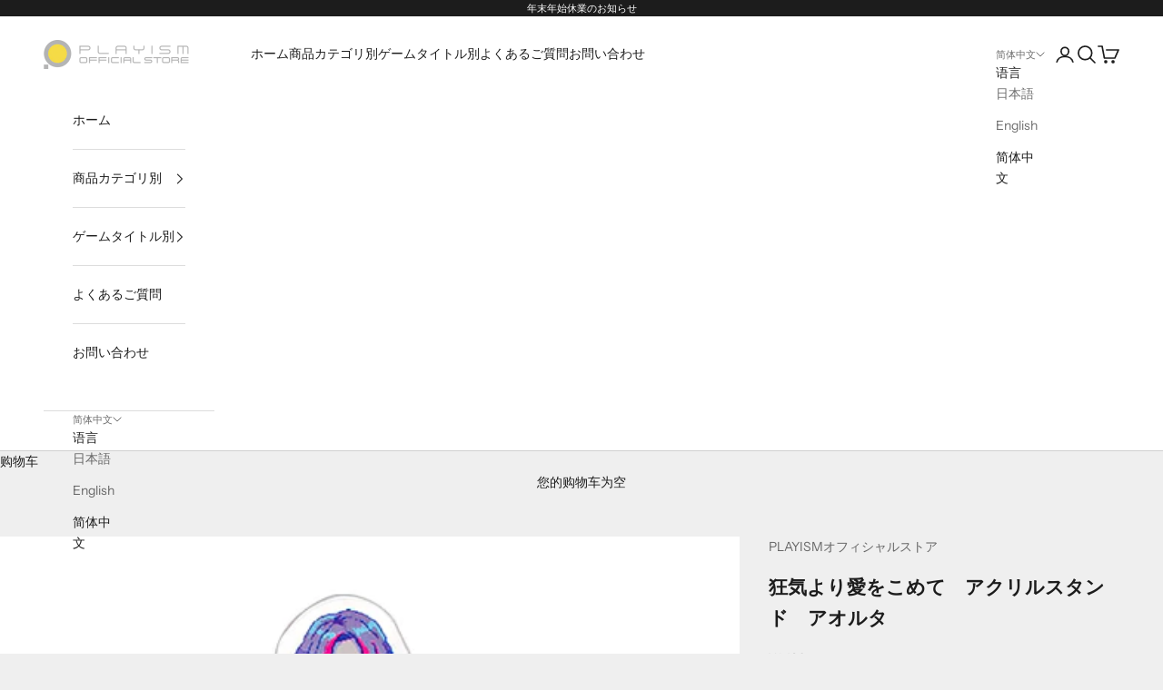

--- FILE ---
content_type: text/html; charset=utf-8
request_url: https://official-store.playism.com/zh/products/frommadnesswithlove-acrylic-stand-aorta
body_size: 41349
content:
<!doctype html>

<html class="no-js" lang="zh-CN" dir="ltr">
  <head>
    <meta charset="utf-8">
    <meta name="viewport" content="width=device-width, initial-scale=1.0, height=device-height, minimum-scale=1.0, maximum-scale=5.0">

    <title>狂気より愛をこめて　アクリルスタンド　アオルタ</title><meta name="description" content="絶対に会話がかみ合わない男たちとの恋愛ゲーム『狂気より愛をこめて』は気になるあの人と何故か話せない…そんなドギマギ体験を、ドット絵とフルボイスであなたにお届けします。◇アオルタ私立古歌院学園の生徒会長を務める3年生。クールで威厳のある性格で、青白い肌と異国言語が特徴。成績優秀で事務作業は何なくこなすが、不器用な面も。日本の文化に興味があり、勉強中。アオルタ先輩グッズが届いた日はウナギ記念日。 ※制作：にじ丸商店 【商品スペック】〈本体〉素　材：透明アクリル3mm厚サイズ：高さ約95mm×幅約32mm包　装：OPP袋（透明な袋）に個包装して発送印　刷：片面印刷（裏面からの印刷）／CMYK4色＋白印刷 【ご注意事項】・レーザーカットの仕"><link rel="canonical" href="https://official-store.playism.com/zh/products/frommadnesswithlove-acrylic-stand-aorta"><link rel="shortcut icon" href="//official-store.playism.com/cdn/shop/files/squarelogo.png?v=1682664230&width=96">
      <link rel="apple-touch-icon" href="//official-store.playism.com/cdn/shop/files/squarelogo.png?v=1682664230&width=180"><link rel="preconnect" href="https://fonts.shopifycdn.com" crossorigin>
    <link rel="dns-prefetch" href="https://productreviews.shopifycdn.com"><link rel="preload" href="//official-store.playism.com/cdn/fonts/instrument_sans/instrumentsans_n4.db86542ae5e1596dbdb28c279ae6c2086c4c5bfa.woff2" as="font" type="font/woff2" crossorigin><link rel="preload" href="//official-store.playism.com/cdn/fonts/instrument_sans/instrumentsans_n4.db86542ae5e1596dbdb28c279ae6c2086c4c5bfa.woff2" as="font" type="font/woff2" crossorigin><meta property="og:type" content="product">
  <meta property="og:title" content="狂気より愛をこめて　アクリルスタンド　アオルタ">
  <meta property="product:price:amount" content="1,430">
  <meta property="product:price:currency" content="JPY"><meta property="og:image" content="http://official-store.playism.com/cdn/shop/files/playismstore_FMWL_stand_aoruta.png?v=1691130312&width=2048">
  <meta property="og:image:secure_url" content="https://official-store.playism.com/cdn/shop/files/playismstore_FMWL_stand_aoruta.png?v=1691130312&width=2048">
  <meta property="og:image:width" content="550">
  <meta property="og:image:height" content="550"><meta property="og:description" content="絶対に会話がかみ合わない男たちとの恋愛ゲーム『狂気より愛をこめて』は気になるあの人と何故か話せない…そんなドギマギ体験を、ドット絵とフルボイスであなたにお届けします。◇アオルタ私立古歌院学園の生徒会長を務める3年生。クールで威厳のある性格で、青白い肌と異国言語が特徴。成績優秀で事務作業は何なくこなすが、不器用な面も。日本の文化に興味があり、勉強中。アオルタ先輩グッズが届いた日はウナギ記念日。 ※制作：にじ丸商店 【商品スペック】〈本体〉素　材：透明アクリル3mm厚サイズ：高さ約95mm×幅約32mm包　装：OPP袋（透明な袋）に個包装して発送印　刷：片面印刷（裏面からの印刷）／CMYK4色＋白印刷 【ご注意事項】・レーザーカットの仕"><meta property="og:url" content="https://official-store.playism.com/zh/products/frommadnesswithlove-acrylic-stand-aorta">
<meta property="og:site_name" content="PLAYISMオフィシャルストア"><meta name="twitter:card" content="summary"><meta name="twitter:title" content="狂気より愛をこめて　アクリルスタンド　アオルタ">
  <meta name="twitter:description" content="絶対に会話がかみ合わない男たちとの恋愛ゲーム『狂気より愛をこめて』は気になるあの人と何故か話せない…そんなドギマギ体験を、ドット絵とフルボイスであなたにお届けします。◇アオルタ私立古歌院学園の生徒会長を務める3年生。クールで威厳のある性格で、青白い肌と異国言語が特徴。成績優秀で事務作業は何なくこなすが、不器用な面も。日本の文化に興味があり、勉強中。アオルタ先輩グッズが届いた日はウナギ記念日。
※制作：にじ丸商店
【商品スペック】〈本体〉素　材：透明アクリル3mm厚サイズ：高さ約95mm×幅約32mm包　装：OPP袋（透明な袋）に個包装して発送印　刷：片面印刷（裏面からの印刷）／CMYK4色＋白印刷
【ご注意事項】・レーザーカットの仕様上、カットの始点と終点に僅かな段差が生じる可能性があります。予めご了承ください。・アクリル本体は強い衝撃を与えると割れる可能性がございます。お取り扱いには十分ご注意ください。・アクリルを拭く際に、アルコール類を使用するとヒビが入る可能性がございます。絶対にご使用をされないようにお願いいたします。・洗剤を使用する場合は中性洗剤をご使用ください。・お拭きになる際は、メガネ用の布など柔らかい布等でお拭きください。固い布ですと傷が付く原因となりますのでお控えください。
©︎ 2022 VampireK.K. Licensed to and Published by Active Gaming Media Inc.デベロッパー公式サイトゲームストアリンク公式サイト公式ストア※当サイトをご利用されるお客様は、利用規約とプライバシーポリシーに同意していただく必要があります。"><meta name="twitter:image" content="https://official-store.playism.com/cdn/shop/files/playismstore_FMWL_stand_aoruta.png?crop=center&height=1200&v=1691130312&width=1200">
  <meta name="twitter:image:alt" content="">
  <script async crossorigin fetchpriority="high" src="/cdn/shopifycloud/importmap-polyfill/es-modules-shim.2.4.0.js"></script>
<script type="application/ld+json">
  {
    "@context": "https://schema.org",
    "@type": "Product",
    "productID": 9040550494367,
    "offers": [{
          "@type": "Offer",
          "name": "狂気より愛をこめて　アクリルスタンド　アオルタ",
          "availability":"https://schema.org/InStock",
          "price": 1430.0,
          "priceCurrency": "JPY",
          "priceValidUntil": "2026-01-03","sku": "Madness-04","hasMerchantReturnPolicy": {
              "merchantReturnLink": "https:\/\/official-store.playism.com\/zh\/policies\/refund-policy"
            },"shippingDetails": {
              "shippingSettingsLink": "https:\/\/official-store.playism.com\/zh\/policies\/shipping-policy"
            },"url": "https://official-store.playism.com/zh/products/frommadnesswithlove-acrylic-stand-aorta?variant=44443528331423"
        }
],"brand": {
      "@type": "Brand",
      "name": "PLAYISMオフィシャルストア"
    },
    "name": "狂気より愛をこめて　アクリルスタンド　アオルタ",
    "description": "絶対に会話がかみ合わない男たちとの恋愛ゲーム『狂気より愛をこめて』は気になるあの人と何故か話せない…そんなドギマギ体験を、ドット絵とフルボイスであなたにお届けします。◇アオルタ私立古歌院学園の生徒会長を務める3年生。クールで威厳のある性格で、青白い肌と異国言語が特徴。成績優秀で事務作業は何なくこなすが、不器用な面も。日本の文化に興味があり、勉強中。アオルタ先輩グッズが届いた日はウナギ記念日。\n※制作：にじ丸商店\n【商品スペック】〈本体〉素　材：透明アクリル3mm厚サイズ：高さ約95mm×幅約32mm包　装：OPP袋（透明な袋）に個包装して発送印　刷：片面印刷（裏面からの印刷）／CMYK4色＋白印刷\n【ご注意事項】・レーザーカットの仕様上、カットの始点と終点に僅かな段差が生じる可能性があります。予めご了承ください。・アクリル本体は強い衝撃を与えると割れる可能性がございます。お取り扱いには十分ご注意ください。・アクリルを拭く際に、アルコール類を使用するとヒビが入る可能性がございます。絶対にご使用をされないようにお願いいたします。・洗剤を使用する場合は中性洗剤をご使用ください。・お拭きになる際は、メガネ用の布など柔らかい布等でお拭きください。固い布ですと傷が付く原因となりますのでお控えください。\n©︎ 2022 VampireK.K. Licensed to and Published by Active Gaming Media Inc.デベロッパー公式サイトゲームストアリンク公式サイト公式ストア※当サイトをご利用されるお客様は、利用規約とプライバシーポリシーに同意していただく必要があります。",
    "category": "雑貨・小物",
    "url": "https://official-store.playism.com/zh/products/frommadnesswithlove-acrylic-stand-aorta",
    "sku": "Madness-04","weight": {
      "@type": "QuantitativeValue",
      "unitCode": "g",
      "value": 0.0
      },"image": {
      "@type": "ImageObject",
      "url": "https://official-store.playism.com/cdn/shop/files/playismstore_FMWL_stand_aoruta.png?v=1691130312&width=1024",
      "image": "https://official-store.playism.com/cdn/shop/files/playismstore_FMWL_stand_aoruta.png?v=1691130312&width=1024",
      "name": "",
      "width": "1024",
      "height": "1024"
    }
  }
  </script>



  <script type="application/ld+json">
  {
    "@context": "https://schema.org",
    "@type": "BreadcrumbList",
  "itemListElement": [{
      "@type": "ListItem",
      "position": 1,
      "name": "首页",
      "item": "https://official-store.playism.com"
    },{
          "@type": "ListItem",
          "position": 2,
          "name": "狂気より愛をこめて　アクリルスタンド　アオルタ",
          "item": "https://official-store.playism.com/zh/products/frommadnesswithlove-acrylic-stand-aorta"
        }]
  }
  </script>

<style>/* Typography (heading) */
  @font-face {
  font-family: "Instrument Sans";
  font-weight: 400;
  font-style: normal;
  font-display: fallback;
  src: url("//official-store.playism.com/cdn/fonts/instrument_sans/instrumentsans_n4.db86542ae5e1596dbdb28c279ae6c2086c4c5bfa.woff2") format("woff2"),
       url("//official-store.playism.com/cdn/fonts/instrument_sans/instrumentsans_n4.510f1b081e58d08c30978f465518799851ef6d8b.woff") format("woff");
}

@font-face {
  font-family: "Instrument Sans";
  font-weight: 400;
  font-style: italic;
  font-display: fallback;
  src: url("//official-store.playism.com/cdn/fonts/instrument_sans/instrumentsans_i4.028d3c3cd8d085648c808ceb20cd2fd1eb3560e5.woff2") format("woff2"),
       url("//official-store.playism.com/cdn/fonts/instrument_sans/instrumentsans_i4.7e90d82df8dee29a99237cd19cc529d2206706a2.woff") format("woff");
}

/* Typography (body) */
  @font-face {
  font-family: "Instrument Sans";
  font-weight: 400;
  font-style: normal;
  font-display: fallback;
  src: url("//official-store.playism.com/cdn/fonts/instrument_sans/instrumentsans_n4.db86542ae5e1596dbdb28c279ae6c2086c4c5bfa.woff2") format("woff2"),
       url("//official-store.playism.com/cdn/fonts/instrument_sans/instrumentsans_n4.510f1b081e58d08c30978f465518799851ef6d8b.woff") format("woff");
}

@font-face {
  font-family: "Instrument Sans";
  font-weight: 400;
  font-style: italic;
  font-display: fallback;
  src: url("//official-store.playism.com/cdn/fonts/instrument_sans/instrumentsans_i4.028d3c3cd8d085648c808ceb20cd2fd1eb3560e5.woff2") format("woff2"),
       url("//official-store.playism.com/cdn/fonts/instrument_sans/instrumentsans_i4.7e90d82df8dee29a99237cd19cc529d2206706a2.woff") format("woff");
}

@font-face {
  font-family: "Instrument Sans";
  font-weight: 700;
  font-style: normal;
  font-display: fallback;
  src: url("//official-store.playism.com/cdn/fonts/instrument_sans/instrumentsans_n7.e4ad9032e203f9a0977786c356573ced65a7419a.woff2") format("woff2"),
       url("//official-store.playism.com/cdn/fonts/instrument_sans/instrumentsans_n7.b9e40f166fb7639074ba34738101a9d2990bb41a.woff") format("woff");
}

@font-face {
  font-family: "Instrument Sans";
  font-weight: 700;
  font-style: italic;
  font-display: fallback;
  src: url("//official-store.playism.com/cdn/fonts/instrument_sans/instrumentsans_i7.d6063bb5d8f9cbf96eace9e8801697c54f363c6a.woff2") format("woff2"),
       url("//official-store.playism.com/cdn/fonts/instrument_sans/instrumentsans_i7.ce33afe63f8198a3ac4261b826b560103542cd36.woff") format("woff");
}

:root {
    /* Container */
    --container-max-width: 100%;
    --container-xxs-max-width: 27.5rem; /* 440px */
    --container-xs-max-width: 42.5rem; /* 680px */
    --container-sm-max-width: 61.25rem; /* 980px */
    --container-md-max-width: 71.875rem; /* 1150px */
    --container-lg-max-width: 78.75rem; /* 1260px */
    --container-xl-max-width: 85rem; /* 1360px */
    --container-gutter: 1.25rem;

    --section-with-border-vertical-spacing: 2.5rem;
    --section-with-border-vertical-spacing-tight:2.5rem;
    --section-without-border-vertical-spacing:3.75rem;
    --section-without-border-vertical-spacing-tight:3.75rem;

    --section-stack-gap:3rem;
    --section-stack-gap-tight: 2.25rem;

    /* Form settings */
    --form-gap: 1.25rem; /* Gap between fieldset and submit button */
    --fieldset-gap: 1rem; /* Gap between each form input within a fieldset */
    --form-control-gap: 0.625rem; /* Gap between input and label (ignored for floating label) */
    --checkbox-control-gap: 0.75rem; /* Horizontal gap between checkbox and its associated label */
    --input-padding-block: 0.65rem; /* Vertical padding for input, textarea and native select */
    --input-padding-inline: 0.8rem; /* Horizontal padding for input, textarea and native select */
    --checkbox-size: 0.875rem; /* Size (width and height) for checkbox */

    /* Other sizes */
    --sticky-area-height: calc(var(--announcement-bar-is-sticky, 0) * var(--announcement-bar-height, 0px) + var(--header-is-sticky, 0) * var(--header-height, 0px));

    /* RTL support */
    --transform-logical-flip: 1;
    --transform-origin-start: left;
    --transform-origin-end: right;

    /**
     * ---------------------------------------------------------------------
     * TYPOGRAPHY
     * ---------------------------------------------------------------------
     */

    /* Font properties */
    --heading-font-family: "Instrument Sans", sans-serif;
    --heading-font-weight: 400;
    --heading-font-style: normal;
    --heading-text-transform: normal;
    --heading-letter-spacing: 0.17em;
    --text-font-family: "Instrument Sans", sans-serif;
    --text-font-weight: 400;
    --text-font-style: normal;
    --text-letter-spacing: 0.0em;
    --button-font: var(--text-font-style) var(--text-font-weight) var(--text-sm) / 1.65 var(--text-font-family);
    --button-text-transform: uppercase;
    --button-letter-spacing: 0.18em;

    /* Font sizes */--text-heading-size-factor: 1;
    --text-h1: max(0.6875rem, clamp(1.375rem, 1.146341463414634rem + 0.975609756097561vw, 2rem) * var(--text-heading-size-factor));
    --text-h2: max(0.6875rem, clamp(1.25rem, 1.0670731707317074rem + 0.7804878048780488vw, 1.75rem) * var(--text-heading-size-factor));
    --text-h3: max(0.6875rem, clamp(1.125rem, 1.0335365853658536rem + 0.3902439024390244vw, 1.375rem) * var(--text-heading-size-factor));
    --text-h4: max(0.6875rem, clamp(1rem, 0.9542682926829268rem + 0.1951219512195122vw, 1.125rem) * var(--text-heading-size-factor));
    --text-h5: calc(0.875rem * var(--text-heading-size-factor));
    --text-h6: calc(0.75rem * var(--text-heading-size-factor));

    --text-xs: 0.75rem;
    --text-sm: 0.8125rem;
    --text-base: 0.875rem;
    --text-lg: 1.0rem;
    --text-xl: 1.125rem;

    /**
     * ---------------------------------------------------------------------
     * COLORS
     * ---------------------------------------------------------------------
     */

    /* Color settings */--accent: 28 28 28;
    --text-primary: 28 28 28;
    --background-primary: 239 239 239;
    --background-secondary: 255 255 255;
    --border-color: 207 207 207;
    --page-overlay: 0 0 0 / 0.4;

    /* Button colors */
    --button-background-primary: 28 28 28;
    --button-text-primary: 255 255 255;

    /* Status colors */
    --success-background: 212 227 203;
    --success-text: 48 122 7;
    --warning-background: 253 241 224;
    --warning-text: 237 138 0;
    --error-background: 243 204 204;
    --error-text: 203 43 43;

    /* Product colors */
    --on-sale-text: 227 44 43;
    --on-sale-badge-background: 227 44 43;
    --on-sale-badge-text: 255 255 255;
    --sold-out-badge-background: 239 239 239;
    --sold-out-badge-text: 0 0 0 / 0.65;
    --custom-badge-background: 28 28 28;
    --custom-badge-text: 255 255 255;
    --star-color: 28 28 28;

    /* Header colors */--header-background: 255 255 255;
    --header-text: 28 28 28;
    --header-border-color: 221 221 221;

    /* Footer colors */--footer-background: 255 255 255;
    --footer-text: 28 28 28;
    --footer-border-color: 221 221 221;

    /* Modal colors */--modal-background: 255 255 255;
    --modal-text: 28 28 28;
    --modal-border-color: 221 221 221;

    /* Drawer colors (reuse the same as modal) */
    --drawer-background: 255 255 255;
    --drawer-text: 28 28 28;
    --drawer-border-color: 221 221 221;

    /* Popover background (uses the primary background) */
    --popover-background: 255 255 255;
    --popover-text: 28 28 28;
    --popover-border-color: 207 207 207;

    /* Rounded variables (used for border radius) */
    --rounded-full: 9999px;
    --button-border-radius: 0.0rem;
    --input-border-radius: 0.0rem;

    /* Box shadow */
    --shadow-sm: 0 2px 8px rgb(0 0 0 / 0.05);
    --shadow: 0 5px 15px rgb(0 0 0 / 0.05);
    --shadow-md: 0 5px 30px rgb(0 0 0 / 0.05);
    --shadow-block: px px px rgb(var(--text-primary) / 0.0);

    /**
     * ---------------------------------------------------------------------
     * OTHER
     * ---------------------------------------------------------------------
     */

    --checkmark-svg-url: url(//official-store.playism.com/cdn/shop/t/48/assets/checkmark.svg?v=77552481021870063511750235453);
    --cursor-zoom-in-svg-url: url(//official-store.playism.com/cdn/shop/t/48/assets/cursor-zoom-in.svg?v=112480252220988712521750235453);
  }

  [dir="rtl"]:root {
    /* RTL support */
    --transform-logical-flip: -1;
    --transform-origin-start: right;
    --transform-origin-end: left;
  }

  @media screen and (min-width: 700px) {
    :root {
      /* Typography (font size) */
      --text-xs: 0.75rem;
      --text-sm: 0.8125rem;
      --text-base: 0.875rem;
      --text-lg: 1.0rem;
      --text-xl: 1.25rem;

      /* Spacing settings */
      --container-gutter: 2rem;
    }
  }

  @media screen and (min-width: 1000px) {
    :root {
      /* Spacing settings */
      --container-gutter: 3rem;

      --section-with-border-vertical-spacing: 4rem;
      --section-with-border-vertical-spacing-tight: 4rem;
      --section-without-border-vertical-spacing: 6rem;
      --section-without-border-vertical-spacing-tight: 6rem;

      --section-stack-gap:3rem;
      --section-stack-gap-tight:3rem;
    }
  }
</style><script>
  document.documentElement.classList.replace('no-js', 'js');

  // This allows to expose several variables to the global scope, to be used in scripts
  window.themeVariables = {
    settings: {
      showPageTransition: false,
      pageType: "product",
      moneyFormat: "¥{{amount_no_decimals}}",
      moneyWithCurrencyFormat: "¥{{amount_no_decimals}}",
      currencyCodeEnabled: false,
      cartType: "drawer"
    },

    strings: {
      addToCartButton: "添加到购物车",
      soldOutButton: "已售罄",
      preOrderButton: "预购",
      unavailableButton: "暂不可用",
      addedToCart: "已添加到购物车！",
      closeGallery: "关闭图库",
      zoomGallery: "缩放",
      errorGallery: "无法加载图像",
      soldOutBadge: "已售罄",
      discountBadge: "节省 @@",
      sku: "SKU：",
      shippingEstimatorNoResults: "抱歉，我们无法为您的地址提供配送。",
      shippingEstimatorOneResult: "您的地址有一种运费：",
      shippingEstimatorMultipleResults: "您的地址有多种运费：",
      shippingEstimatorError: "检索运费时出现一个或多个错误：",
      next: "下一个",
      previous: "上一个"
    },

    mediaQueries: {
      'sm': 'screen and (min-width: 700px)',
      'md': 'screen and (min-width: 1000px)',
      'lg': 'screen and (min-width: 1150px)',
      'xl': 'screen and (min-width: 1400px)',
      '2xl': 'screen and (min-width: 1600px)',
      'sm-max': 'screen and (max-width: 699px)',
      'md-max': 'screen and (max-width: 999px)',
      'lg-max': 'screen and (max-width: 1149px)',
      'xl-max': 'screen and (max-width: 1399px)',
      '2xl-max': 'screen and (max-width: 1599px)',
      'motion-safe': '(prefers-reduced-motion: no-preference)',
      'motion-reduce': '(prefers-reduced-motion: reduce)',
      'supports-hover': 'screen and (pointer: fine)',
      'supports-touch': 'screen and (hover: none)'
    }
  };</script><script async src="//official-store.playism.com/cdn/shop/t/48/assets/es-module-shims.min.js?v=41244696521020306371750235429"></script>

    <script type="importmap">{
        "imports": {
          "vendor": "//official-store.playism.com/cdn/shop/t/48/assets/vendor.min.js?v=114730757745344854631750235431",
          "theme": "//official-store.playism.com/cdn/shop/t/48/assets/theme.js?v=89963661938119220071750235430",
          "photoswipe": "//official-store.playism.com/cdn/shop/t/48/assets/photoswipe.min.js?v=30761459775438637251750235429"
        }
      }
    </script>

    <script type="module" src="//official-store.playism.com/cdn/shop/t/48/assets/vendor.min.js?v=114730757745344854631750235431"></script>
    <script type="module" src="//official-store.playism.com/cdn/shop/t/48/assets/theme.js?v=89963661938119220071750235430"></script>

    <script>window.performance && window.performance.mark && window.performance.mark('shopify.content_for_header.start');</script><meta name="facebook-domain-verification" content="e8z4akn9q982pvhek1k581cb5ojcot">
<meta name="google-site-verification" content="MLI_n4NAge2xOka7TjmDeHqC-mgrZYhQWKAJuPBNN5c">
<meta id="shopify-digital-wallet" name="shopify-digital-wallet" content="/55303536799/digital_wallets/dialog">
<meta name="shopify-checkout-api-token" content="f7e844b45f10779c94b23130c7467b9b">
<link rel="alternate" hreflang="x-default" href="https://official-store.playism.com/products/frommadnesswithlove-acrylic-stand-aorta">
<link rel="alternate" hreflang="en" href="https://official-store.playism.com/en/products/frommadnesswithlove-acrylic-stand-aorta">
<link rel="alternate" hreflang="ja-US" href="https://official-store.playism.com/ja-us/products/frommadnesswithlove-acrylic-stand-aorta">
<link rel="alternate" hreflang="en-US" href="https://official-store.playism.com/en-us/products/frommadnesswithlove-acrylic-stand-aorta">
<link rel="alternate" hreflang="zh-Hans-US" href="https://official-store.playism.com/zh-us/products/frommadnesswithlove-acrylic-stand-aorta">
<link rel="alternate" hreflang="ja-CN" href="https://official-store.playism.com/ja-cn/products/frommadnesswithlove-acrylic-stand-aorta">
<link rel="alternate" hreflang="zh-Hans-CN" href="https://official-store.playism.com/zh-cn/products/frommadnesswithlove-acrylic-stand-aorta">
<link rel="alternate" hreflang="en-CN" href="https://official-store.playism.com/en-cn/products/frommadnesswithlove-acrylic-stand-aorta">
<link rel="alternate" hreflang="ja-AC" href="https://official-store.playism.com/ja-en/products/frommadnesswithlove-acrylic-stand-aorta">
<link rel="alternate" hreflang="en-AC" href="https://official-store.playism.com/en-en/products/frommadnesswithlove-acrylic-stand-aorta">
<link rel="alternate" hreflang="zh-Hans-AC" href="https://official-store.playism.com/zh-en/products/frommadnesswithlove-acrylic-stand-aorta">
<link rel="alternate" hreflang="ja-AD" href="https://official-store.playism.com/ja-en/products/frommadnesswithlove-acrylic-stand-aorta">
<link rel="alternate" hreflang="en-AD" href="https://official-store.playism.com/en-en/products/frommadnesswithlove-acrylic-stand-aorta">
<link rel="alternate" hreflang="zh-Hans-AD" href="https://official-store.playism.com/zh-en/products/frommadnesswithlove-acrylic-stand-aorta">
<link rel="alternate" hreflang="ja-AE" href="https://official-store.playism.com/ja-en/products/frommadnesswithlove-acrylic-stand-aorta">
<link rel="alternate" hreflang="en-AE" href="https://official-store.playism.com/en-en/products/frommadnesswithlove-acrylic-stand-aorta">
<link rel="alternate" hreflang="zh-Hans-AE" href="https://official-store.playism.com/zh-en/products/frommadnesswithlove-acrylic-stand-aorta">
<link rel="alternate" hreflang="ja-AF" href="https://official-store.playism.com/ja-en/products/frommadnesswithlove-acrylic-stand-aorta">
<link rel="alternate" hreflang="en-AF" href="https://official-store.playism.com/en-en/products/frommadnesswithlove-acrylic-stand-aorta">
<link rel="alternate" hreflang="zh-Hans-AF" href="https://official-store.playism.com/zh-en/products/frommadnesswithlove-acrylic-stand-aorta">
<link rel="alternate" hreflang="ja-AG" href="https://official-store.playism.com/ja-en/products/frommadnesswithlove-acrylic-stand-aorta">
<link rel="alternate" hreflang="en-AG" href="https://official-store.playism.com/en-en/products/frommadnesswithlove-acrylic-stand-aorta">
<link rel="alternate" hreflang="zh-Hans-AG" href="https://official-store.playism.com/zh-en/products/frommadnesswithlove-acrylic-stand-aorta">
<link rel="alternate" hreflang="ja-AI" href="https://official-store.playism.com/ja-en/products/frommadnesswithlove-acrylic-stand-aorta">
<link rel="alternate" hreflang="en-AI" href="https://official-store.playism.com/en-en/products/frommadnesswithlove-acrylic-stand-aorta">
<link rel="alternate" hreflang="zh-Hans-AI" href="https://official-store.playism.com/zh-en/products/frommadnesswithlove-acrylic-stand-aorta">
<link rel="alternate" hreflang="ja-AL" href="https://official-store.playism.com/ja-en/products/frommadnesswithlove-acrylic-stand-aorta">
<link rel="alternate" hreflang="en-AL" href="https://official-store.playism.com/en-en/products/frommadnesswithlove-acrylic-stand-aorta">
<link rel="alternate" hreflang="zh-Hans-AL" href="https://official-store.playism.com/zh-en/products/frommadnesswithlove-acrylic-stand-aorta">
<link rel="alternate" hreflang="ja-AM" href="https://official-store.playism.com/ja-en/products/frommadnesswithlove-acrylic-stand-aorta">
<link rel="alternate" hreflang="en-AM" href="https://official-store.playism.com/en-en/products/frommadnesswithlove-acrylic-stand-aorta">
<link rel="alternate" hreflang="zh-Hans-AM" href="https://official-store.playism.com/zh-en/products/frommadnesswithlove-acrylic-stand-aorta">
<link rel="alternate" hreflang="ja-AO" href="https://official-store.playism.com/ja-en/products/frommadnesswithlove-acrylic-stand-aorta">
<link rel="alternate" hreflang="en-AO" href="https://official-store.playism.com/en-en/products/frommadnesswithlove-acrylic-stand-aorta">
<link rel="alternate" hreflang="zh-Hans-AO" href="https://official-store.playism.com/zh-en/products/frommadnesswithlove-acrylic-stand-aorta">
<link rel="alternate" hreflang="ja-AR" href="https://official-store.playism.com/ja-en/products/frommadnesswithlove-acrylic-stand-aorta">
<link rel="alternate" hreflang="en-AR" href="https://official-store.playism.com/en-en/products/frommadnesswithlove-acrylic-stand-aorta">
<link rel="alternate" hreflang="zh-Hans-AR" href="https://official-store.playism.com/zh-en/products/frommadnesswithlove-acrylic-stand-aorta">
<link rel="alternate" hreflang="ja-AT" href="https://official-store.playism.com/ja-en/products/frommadnesswithlove-acrylic-stand-aorta">
<link rel="alternate" hreflang="en-AT" href="https://official-store.playism.com/en-en/products/frommadnesswithlove-acrylic-stand-aorta">
<link rel="alternate" hreflang="zh-Hans-AT" href="https://official-store.playism.com/zh-en/products/frommadnesswithlove-acrylic-stand-aorta">
<link rel="alternate" hreflang="ja-AU" href="https://official-store.playism.com/ja-en/products/frommadnesswithlove-acrylic-stand-aorta">
<link rel="alternate" hreflang="en-AU" href="https://official-store.playism.com/en-en/products/frommadnesswithlove-acrylic-stand-aorta">
<link rel="alternate" hreflang="zh-Hans-AU" href="https://official-store.playism.com/zh-en/products/frommadnesswithlove-acrylic-stand-aorta">
<link rel="alternate" hreflang="ja-AW" href="https://official-store.playism.com/ja-en/products/frommadnesswithlove-acrylic-stand-aorta">
<link rel="alternate" hreflang="en-AW" href="https://official-store.playism.com/en-en/products/frommadnesswithlove-acrylic-stand-aorta">
<link rel="alternate" hreflang="zh-Hans-AW" href="https://official-store.playism.com/zh-en/products/frommadnesswithlove-acrylic-stand-aorta">
<link rel="alternate" hreflang="ja-AX" href="https://official-store.playism.com/ja-en/products/frommadnesswithlove-acrylic-stand-aorta">
<link rel="alternate" hreflang="en-AX" href="https://official-store.playism.com/en-en/products/frommadnesswithlove-acrylic-stand-aorta">
<link rel="alternate" hreflang="zh-Hans-AX" href="https://official-store.playism.com/zh-en/products/frommadnesswithlove-acrylic-stand-aorta">
<link rel="alternate" hreflang="ja-AZ" href="https://official-store.playism.com/ja-en/products/frommadnesswithlove-acrylic-stand-aorta">
<link rel="alternate" hreflang="en-AZ" href="https://official-store.playism.com/en-en/products/frommadnesswithlove-acrylic-stand-aorta">
<link rel="alternate" hreflang="zh-Hans-AZ" href="https://official-store.playism.com/zh-en/products/frommadnesswithlove-acrylic-stand-aorta">
<link rel="alternate" hreflang="ja-BA" href="https://official-store.playism.com/ja-en/products/frommadnesswithlove-acrylic-stand-aorta">
<link rel="alternate" hreflang="en-BA" href="https://official-store.playism.com/en-en/products/frommadnesswithlove-acrylic-stand-aorta">
<link rel="alternate" hreflang="zh-Hans-BA" href="https://official-store.playism.com/zh-en/products/frommadnesswithlove-acrylic-stand-aorta">
<link rel="alternate" hreflang="ja-BB" href="https://official-store.playism.com/ja-en/products/frommadnesswithlove-acrylic-stand-aorta">
<link rel="alternate" hreflang="en-BB" href="https://official-store.playism.com/en-en/products/frommadnesswithlove-acrylic-stand-aorta">
<link rel="alternate" hreflang="zh-Hans-BB" href="https://official-store.playism.com/zh-en/products/frommadnesswithlove-acrylic-stand-aorta">
<link rel="alternate" hreflang="ja-BD" href="https://official-store.playism.com/ja-en/products/frommadnesswithlove-acrylic-stand-aorta">
<link rel="alternate" hreflang="en-BD" href="https://official-store.playism.com/en-en/products/frommadnesswithlove-acrylic-stand-aorta">
<link rel="alternate" hreflang="zh-Hans-BD" href="https://official-store.playism.com/zh-en/products/frommadnesswithlove-acrylic-stand-aorta">
<link rel="alternate" hreflang="ja-BE" href="https://official-store.playism.com/ja-en/products/frommadnesswithlove-acrylic-stand-aorta">
<link rel="alternate" hreflang="en-BE" href="https://official-store.playism.com/en-en/products/frommadnesswithlove-acrylic-stand-aorta">
<link rel="alternate" hreflang="zh-Hans-BE" href="https://official-store.playism.com/zh-en/products/frommadnesswithlove-acrylic-stand-aorta">
<link rel="alternate" hreflang="ja-BF" href="https://official-store.playism.com/ja-en/products/frommadnesswithlove-acrylic-stand-aorta">
<link rel="alternate" hreflang="en-BF" href="https://official-store.playism.com/en-en/products/frommadnesswithlove-acrylic-stand-aorta">
<link rel="alternate" hreflang="zh-Hans-BF" href="https://official-store.playism.com/zh-en/products/frommadnesswithlove-acrylic-stand-aorta">
<link rel="alternate" hreflang="ja-BG" href="https://official-store.playism.com/ja-en/products/frommadnesswithlove-acrylic-stand-aorta">
<link rel="alternate" hreflang="en-BG" href="https://official-store.playism.com/en-en/products/frommadnesswithlove-acrylic-stand-aorta">
<link rel="alternate" hreflang="zh-Hans-BG" href="https://official-store.playism.com/zh-en/products/frommadnesswithlove-acrylic-stand-aorta">
<link rel="alternate" hreflang="ja-BH" href="https://official-store.playism.com/ja-en/products/frommadnesswithlove-acrylic-stand-aorta">
<link rel="alternate" hreflang="en-BH" href="https://official-store.playism.com/en-en/products/frommadnesswithlove-acrylic-stand-aorta">
<link rel="alternate" hreflang="zh-Hans-BH" href="https://official-store.playism.com/zh-en/products/frommadnesswithlove-acrylic-stand-aorta">
<link rel="alternate" hreflang="ja-BI" href="https://official-store.playism.com/ja-en/products/frommadnesswithlove-acrylic-stand-aorta">
<link rel="alternate" hreflang="en-BI" href="https://official-store.playism.com/en-en/products/frommadnesswithlove-acrylic-stand-aorta">
<link rel="alternate" hreflang="zh-Hans-BI" href="https://official-store.playism.com/zh-en/products/frommadnesswithlove-acrylic-stand-aorta">
<link rel="alternate" hreflang="ja-BJ" href="https://official-store.playism.com/ja-en/products/frommadnesswithlove-acrylic-stand-aorta">
<link rel="alternate" hreflang="en-BJ" href="https://official-store.playism.com/en-en/products/frommadnesswithlove-acrylic-stand-aorta">
<link rel="alternate" hreflang="zh-Hans-BJ" href="https://official-store.playism.com/zh-en/products/frommadnesswithlove-acrylic-stand-aorta">
<link rel="alternate" hreflang="ja-BL" href="https://official-store.playism.com/ja-en/products/frommadnesswithlove-acrylic-stand-aorta">
<link rel="alternate" hreflang="en-BL" href="https://official-store.playism.com/en-en/products/frommadnesswithlove-acrylic-stand-aorta">
<link rel="alternate" hreflang="zh-Hans-BL" href="https://official-store.playism.com/zh-en/products/frommadnesswithlove-acrylic-stand-aorta">
<link rel="alternate" hreflang="ja-BM" href="https://official-store.playism.com/ja-en/products/frommadnesswithlove-acrylic-stand-aorta">
<link rel="alternate" hreflang="en-BM" href="https://official-store.playism.com/en-en/products/frommadnesswithlove-acrylic-stand-aorta">
<link rel="alternate" hreflang="zh-Hans-BM" href="https://official-store.playism.com/zh-en/products/frommadnesswithlove-acrylic-stand-aorta">
<link rel="alternate" hreflang="ja-BN" href="https://official-store.playism.com/ja-en/products/frommadnesswithlove-acrylic-stand-aorta">
<link rel="alternate" hreflang="en-BN" href="https://official-store.playism.com/en-en/products/frommadnesswithlove-acrylic-stand-aorta">
<link rel="alternate" hreflang="zh-Hans-BN" href="https://official-store.playism.com/zh-en/products/frommadnesswithlove-acrylic-stand-aorta">
<link rel="alternate" hreflang="ja-BO" href="https://official-store.playism.com/ja-en/products/frommadnesswithlove-acrylic-stand-aorta">
<link rel="alternate" hreflang="en-BO" href="https://official-store.playism.com/en-en/products/frommadnesswithlove-acrylic-stand-aorta">
<link rel="alternate" hreflang="zh-Hans-BO" href="https://official-store.playism.com/zh-en/products/frommadnesswithlove-acrylic-stand-aorta">
<link rel="alternate" hreflang="ja-BQ" href="https://official-store.playism.com/ja-en/products/frommadnesswithlove-acrylic-stand-aorta">
<link rel="alternate" hreflang="en-BQ" href="https://official-store.playism.com/en-en/products/frommadnesswithlove-acrylic-stand-aorta">
<link rel="alternate" hreflang="zh-Hans-BQ" href="https://official-store.playism.com/zh-en/products/frommadnesswithlove-acrylic-stand-aorta">
<link rel="alternate" hreflang="ja-BR" href="https://official-store.playism.com/ja-en/products/frommadnesswithlove-acrylic-stand-aorta">
<link rel="alternate" hreflang="en-BR" href="https://official-store.playism.com/en-en/products/frommadnesswithlove-acrylic-stand-aorta">
<link rel="alternate" hreflang="zh-Hans-BR" href="https://official-store.playism.com/zh-en/products/frommadnesswithlove-acrylic-stand-aorta">
<link rel="alternate" hreflang="ja-BS" href="https://official-store.playism.com/ja-en/products/frommadnesswithlove-acrylic-stand-aorta">
<link rel="alternate" hreflang="en-BS" href="https://official-store.playism.com/en-en/products/frommadnesswithlove-acrylic-stand-aorta">
<link rel="alternate" hreflang="zh-Hans-BS" href="https://official-store.playism.com/zh-en/products/frommadnesswithlove-acrylic-stand-aorta">
<link rel="alternate" hreflang="ja-BT" href="https://official-store.playism.com/ja-en/products/frommadnesswithlove-acrylic-stand-aorta">
<link rel="alternate" hreflang="en-BT" href="https://official-store.playism.com/en-en/products/frommadnesswithlove-acrylic-stand-aorta">
<link rel="alternate" hreflang="zh-Hans-BT" href="https://official-store.playism.com/zh-en/products/frommadnesswithlove-acrylic-stand-aorta">
<link rel="alternate" hreflang="ja-BW" href="https://official-store.playism.com/ja-en/products/frommadnesswithlove-acrylic-stand-aorta">
<link rel="alternate" hreflang="en-BW" href="https://official-store.playism.com/en-en/products/frommadnesswithlove-acrylic-stand-aorta">
<link rel="alternate" hreflang="zh-Hans-BW" href="https://official-store.playism.com/zh-en/products/frommadnesswithlove-acrylic-stand-aorta">
<link rel="alternate" hreflang="ja-BY" href="https://official-store.playism.com/ja-en/products/frommadnesswithlove-acrylic-stand-aorta">
<link rel="alternate" hreflang="en-BY" href="https://official-store.playism.com/en-en/products/frommadnesswithlove-acrylic-stand-aorta">
<link rel="alternate" hreflang="zh-Hans-BY" href="https://official-store.playism.com/zh-en/products/frommadnesswithlove-acrylic-stand-aorta">
<link rel="alternate" hreflang="ja-BZ" href="https://official-store.playism.com/ja-en/products/frommadnesswithlove-acrylic-stand-aorta">
<link rel="alternate" hreflang="en-BZ" href="https://official-store.playism.com/en-en/products/frommadnesswithlove-acrylic-stand-aorta">
<link rel="alternate" hreflang="zh-Hans-BZ" href="https://official-store.playism.com/zh-en/products/frommadnesswithlove-acrylic-stand-aorta">
<link rel="alternate" hreflang="ja-CA" href="https://official-store.playism.com/ja-en/products/frommadnesswithlove-acrylic-stand-aorta">
<link rel="alternate" hreflang="en-CA" href="https://official-store.playism.com/en-en/products/frommadnesswithlove-acrylic-stand-aorta">
<link rel="alternate" hreflang="zh-Hans-CA" href="https://official-store.playism.com/zh-en/products/frommadnesswithlove-acrylic-stand-aorta">
<link rel="alternate" hreflang="ja-CC" href="https://official-store.playism.com/ja-en/products/frommadnesswithlove-acrylic-stand-aorta">
<link rel="alternate" hreflang="en-CC" href="https://official-store.playism.com/en-en/products/frommadnesswithlove-acrylic-stand-aorta">
<link rel="alternate" hreflang="zh-Hans-CC" href="https://official-store.playism.com/zh-en/products/frommadnesswithlove-acrylic-stand-aorta">
<link rel="alternate" hreflang="ja-CD" href="https://official-store.playism.com/ja-en/products/frommadnesswithlove-acrylic-stand-aorta">
<link rel="alternate" hreflang="en-CD" href="https://official-store.playism.com/en-en/products/frommadnesswithlove-acrylic-stand-aorta">
<link rel="alternate" hreflang="zh-Hans-CD" href="https://official-store.playism.com/zh-en/products/frommadnesswithlove-acrylic-stand-aorta">
<link rel="alternate" hreflang="ja-CF" href="https://official-store.playism.com/ja-en/products/frommadnesswithlove-acrylic-stand-aorta">
<link rel="alternate" hreflang="en-CF" href="https://official-store.playism.com/en-en/products/frommadnesswithlove-acrylic-stand-aorta">
<link rel="alternate" hreflang="zh-Hans-CF" href="https://official-store.playism.com/zh-en/products/frommadnesswithlove-acrylic-stand-aorta">
<link rel="alternate" hreflang="ja-CG" href="https://official-store.playism.com/ja-en/products/frommadnesswithlove-acrylic-stand-aorta">
<link rel="alternate" hreflang="en-CG" href="https://official-store.playism.com/en-en/products/frommadnesswithlove-acrylic-stand-aorta">
<link rel="alternate" hreflang="zh-Hans-CG" href="https://official-store.playism.com/zh-en/products/frommadnesswithlove-acrylic-stand-aorta">
<link rel="alternate" hreflang="ja-CH" href="https://official-store.playism.com/ja-en/products/frommadnesswithlove-acrylic-stand-aorta">
<link rel="alternate" hreflang="en-CH" href="https://official-store.playism.com/en-en/products/frommadnesswithlove-acrylic-stand-aorta">
<link rel="alternate" hreflang="zh-Hans-CH" href="https://official-store.playism.com/zh-en/products/frommadnesswithlove-acrylic-stand-aorta">
<link rel="alternate" hreflang="ja-CI" href="https://official-store.playism.com/ja-en/products/frommadnesswithlove-acrylic-stand-aorta">
<link rel="alternate" hreflang="en-CI" href="https://official-store.playism.com/en-en/products/frommadnesswithlove-acrylic-stand-aorta">
<link rel="alternate" hreflang="zh-Hans-CI" href="https://official-store.playism.com/zh-en/products/frommadnesswithlove-acrylic-stand-aorta">
<link rel="alternate" hreflang="ja-CK" href="https://official-store.playism.com/ja-en/products/frommadnesswithlove-acrylic-stand-aorta">
<link rel="alternate" hreflang="en-CK" href="https://official-store.playism.com/en-en/products/frommadnesswithlove-acrylic-stand-aorta">
<link rel="alternate" hreflang="zh-Hans-CK" href="https://official-store.playism.com/zh-en/products/frommadnesswithlove-acrylic-stand-aorta">
<link rel="alternate" hreflang="ja-CL" href="https://official-store.playism.com/ja-en/products/frommadnesswithlove-acrylic-stand-aorta">
<link rel="alternate" hreflang="en-CL" href="https://official-store.playism.com/en-en/products/frommadnesswithlove-acrylic-stand-aorta">
<link rel="alternate" hreflang="zh-Hans-CL" href="https://official-store.playism.com/zh-en/products/frommadnesswithlove-acrylic-stand-aorta">
<link rel="alternate" hreflang="ja-CM" href="https://official-store.playism.com/ja-en/products/frommadnesswithlove-acrylic-stand-aorta">
<link rel="alternate" hreflang="en-CM" href="https://official-store.playism.com/en-en/products/frommadnesswithlove-acrylic-stand-aorta">
<link rel="alternate" hreflang="zh-Hans-CM" href="https://official-store.playism.com/zh-en/products/frommadnesswithlove-acrylic-stand-aorta">
<link rel="alternate" hreflang="ja-CO" href="https://official-store.playism.com/ja-en/products/frommadnesswithlove-acrylic-stand-aorta">
<link rel="alternate" hreflang="en-CO" href="https://official-store.playism.com/en-en/products/frommadnesswithlove-acrylic-stand-aorta">
<link rel="alternate" hreflang="zh-Hans-CO" href="https://official-store.playism.com/zh-en/products/frommadnesswithlove-acrylic-stand-aorta">
<link rel="alternate" hreflang="ja-CR" href="https://official-store.playism.com/ja-en/products/frommadnesswithlove-acrylic-stand-aorta">
<link rel="alternate" hreflang="en-CR" href="https://official-store.playism.com/en-en/products/frommadnesswithlove-acrylic-stand-aorta">
<link rel="alternate" hreflang="zh-Hans-CR" href="https://official-store.playism.com/zh-en/products/frommadnesswithlove-acrylic-stand-aorta">
<link rel="alternate" hreflang="ja-CV" href="https://official-store.playism.com/ja-en/products/frommadnesswithlove-acrylic-stand-aorta">
<link rel="alternate" hreflang="en-CV" href="https://official-store.playism.com/en-en/products/frommadnesswithlove-acrylic-stand-aorta">
<link rel="alternate" hreflang="zh-Hans-CV" href="https://official-store.playism.com/zh-en/products/frommadnesswithlove-acrylic-stand-aorta">
<link rel="alternate" hreflang="ja-CW" href="https://official-store.playism.com/ja-en/products/frommadnesswithlove-acrylic-stand-aorta">
<link rel="alternate" hreflang="en-CW" href="https://official-store.playism.com/en-en/products/frommadnesswithlove-acrylic-stand-aorta">
<link rel="alternate" hreflang="zh-Hans-CW" href="https://official-store.playism.com/zh-en/products/frommadnesswithlove-acrylic-stand-aorta">
<link rel="alternate" hreflang="ja-CX" href="https://official-store.playism.com/ja-en/products/frommadnesswithlove-acrylic-stand-aorta">
<link rel="alternate" hreflang="en-CX" href="https://official-store.playism.com/en-en/products/frommadnesswithlove-acrylic-stand-aorta">
<link rel="alternate" hreflang="zh-Hans-CX" href="https://official-store.playism.com/zh-en/products/frommadnesswithlove-acrylic-stand-aorta">
<link rel="alternate" hreflang="ja-CY" href="https://official-store.playism.com/ja-en/products/frommadnesswithlove-acrylic-stand-aorta">
<link rel="alternate" hreflang="en-CY" href="https://official-store.playism.com/en-en/products/frommadnesswithlove-acrylic-stand-aorta">
<link rel="alternate" hreflang="zh-Hans-CY" href="https://official-store.playism.com/zh-en/products/frommadnesswithlove-acrylic-stand-aorta">
<link rel="alternate" hreflang="ja-CZ" href="https://official-store.playism.com/ja-en/products/frommadnesswithlove-acrylic-stand-aorta">
<link rel="alternate" hreflang="en-CZ" href="https://official-store.playism.com/en-en/products/frommadnesswithlove-acrylic-stand-aorta">
<link rel="alternate" hreflang="zh-Hans-CZ" href="https://official-store.playism.com/zh-en/products/frommadnesswithlove-acrylic-stand-aorta">
<link rel="alternate" hreflang="ja-DE" href="https://official-store.playism.com/ja-en/products/frommadnesswithlove-acrylic-stand-aorta">
<link rel="alternate" hreflang="en-DE" href="https://official-store.playism.com/en-en/products/frommadnesswithlove-acrylic-stand-aorta">
<link rel="alternate" hreflang="zh-Hans-DE" href="https://official-store.playism.com/zh-en/products/frommadnesswithlove-acrylic-stand-aorta">
<link rel="alternate" hreflang="ja-DJ" href="https://official-store.playism.com/ja-en/products/frommadnesswithlove-acrylic-stand-aorta">
<link rel="alternate" hreflang="en-DJ" href="https://official-store.playism.com/en-en/products/frommadnesswithlove-acrylic-stand-aorta">
<link rel="alternate" hreflang="zh-Hans-DJ" href="https://official-store.playism.com/zh-en/products/frommadnesswithlove-acrylic-stand-aorta">
<link rel="alternate" hreflang="ja-DK" href="https://official-store.playism.com/ja-en/products/frommadnesswithlove-acrylic-stand-aorta">
<link rel="alternate" hreflang="en-DK" href="https://official-store.playism.com/en-en/products/frommadnesswithlove-acrylic-stand-aorta">
<link rel="alternate" hreflang="zh-Hans-DK" href="https://official-store.playism.com/zh-en/products/frommadnesswithlove-acrylic-stand-aorta">
<link rel="alternate" hreflang="ja-DM" href="https://official-store.playism.com/ja-en/products/frommadnesswithlove-acrylic-stand-aorta">
<link rel="alternate" hreflang="en-DM" href="https://official-store.playism.com/en-en/products/frommadnesswithlove-acrylic-stand-aorta">
<link rel="alternate" hreflang="zh-Hans-DM" href="https://official-store.playism.com/zh-en/products/frommadnesswithlove-acrylic-stand-aorta">
<link rel="alternate" hreflang="ja-DO" href="https://official-store.playism.com/ja-en/products/frommadnesswithlove-acrylic-stand-aorta">
<link rel="alternate" hreflang="en-DO" href="https://official-store.playism.com/en-en/products/frommadnesswithlove-acrylic-stand-aorta">
<link rel="alternate" hreflang="zh-Hans-DO" href="https://official-store.playism.com/zh-en/products/frommadnesswithlove-acrylic-stand-aorta">
<link rel="alternate" hreflang="ja-DZ" href="https://official-store.playism.com/ja-en/products/frommadnesswithlove-acrylic-stand-aorta">
<link rel="alternate" hreflang="en-DZ" href="https://official-store.playism.com/en-en/products/frommadnesswithlove-acrylic-stand-aorta">
<link rel="alternate" hreflang="zh-Hans-DZ" href="https://official-store.playism.com/zh-en/products/frommadnesswithlove-acrylic-stand-aorta">
<link rel="alternate" hreflang="ja-EC" href="https://official-store.playism.com/ja-en/products/frommadnesswithlove-acrylic-stand-aorta">
<link rel="alternate" hreflang="en-EC" href="https://official-store.playism.com/en-en/products/frommadnesswithlove-acrylic-stand-aorta">
<link rel="alternate" hreflang="zh-Hans-EC" href="https://official-store.playism.com/zh-en/products/frommadnesswithlove-acrylic-stand-aorta">
<link rel="alternate" hreflang="ja-EE" href="https://official-store.playism.com/ja-en/products/frommadnesswithlove-acrylic-stand-aorta">
<link rel="alternate" hreflang="en-EE" href="https://official-store.playism.com/en-en/products/frommadnesswithlove-acrylic-stand-aorta">
<link rel="alternate" hreflang="zh-Hans-EE" href="https://official-store.playism.com/zh-en/products/frommadnesswithlove-acrylic-stand-aorta">
<link rel="alternate" hreflang="ja-EG" href="https://official-store.playism.com/ja-en/products/frommadnesswithlove-acrylic-stand-aorta">
<link rel="alternate" hreflang="en-EG" href="https://official-store.playism.com/en-en/products/frommadnesswithlove-acrylic-stand-aorta">
<link rel="alternate" hreflang="zh-Hans-EG" href="https://official-store.playism.com/zh-en/products/frommadnesswithlove-acrylic-stand-aorta">
<link rel="alternate" hreflang="ja-EH" href="https://official-store.playism.com/ja-en/products/frommadnesswithlove-acrylic-stand-aorta">
<link rel="alternate" hreflang="en-EH" href="https://official-store.playism.com/en-en/products/frommadnesswithlove-acrylic-stand-aorta">
<link rel="alternate" hreflang="zh-Hans-EH" href="https://official-store.playism.com/zh-en/products/frommadnesswithlove-acrylic-stand-aorta">
<link rel="alternate" hreflang="ja-ER" href="https://official-store.playism.com/ja-en/products/frommadnesswithlove-acrylic-stand-aorta">
<link rel="alternate" hreflang="en-ER" href="https://official-store.playism.com/en-en/products/frommadnesswithlove-acrylic-stand-aorta">
<link rel="alternate" hreflang="zh-Hans-ER" href="https://official-store.playism.com/zh-en/products/frommadnesswithlove-acrylic-stand-aorta">
<link rel="alternate" hreflang="ja-ES" href="https://official-store.playism.com/ja-en/products/frommadnesswithlove-acrylic-stand-aorta">
<link rel="alternate" hreflang="en-ES" href="https://official-store.playism.com/en-en/products/frommadnesswithlove-acrylic-stand-aorta">
<link rel="alternate" hreflang="zh-Hans-ES" href="https://official-store.playism.com/zh-en/products/frommadnesswithlove-acrylic-stand-aorta">
<link rel="alternate" hreflang="ja-ET" href="https://official-store.playism.com/ja-en/products/frommadnesswithlove-acrylic-stand-aorta">
<link rel="alternate" hreflang="en-ET" href="https://official-store.playism.com/en-en/products/frommadnesswithlove-acrylic-stand-aorta">
<link rel="alternate" hreflang="zh-Hans-ET" href="https://official-store.playism.com/zh-en/products/frommadnesswithlove-acrylic-stand-aorta">
<link rel="alternate" hreflang="ja-FI" href="https://official-store.playism.com/ja-en/products/frommadnesswithlove-acrylic-stand-aorta">
<link rel="alternate" hreflang="en-FI" href="https://official-store.playism.com/en-en/products/frommadnesswithlove-acrylic-stand-aorta">
<link rel="alternate" hreflang="zh-Hans-FI" href="https://official-store.playism.com/zh-en/products/frommadnesswithlove-acrylic-stand-aorta">
<link rel="alternate" hreflang="ja-FJ" href="https://official-store.playism.com/ja-en/products/frommadnesswithlove-acrylic-stand-aorta">
<link rel="alternate" hreflang="en-FJ" href="https://official-store.playism.com/en-en/products/frommadnesswithlove-acrylic-stand-aorta">
<link rel="alternate" hreflang="zh-Hans-FJ" href="https://official-store.playism.com/zh-en/products/frommadnesswithlove-acrylic-stand-aorta">
<link rel="alternate" hreflang="ja-FK" href="https://official-store.playism.com/ja-en/products/frommadnesswithlove-acrylic-stand-aorta">
<link rel="alternate" hreflang="en-FK" href="https://official-store.playism.com/en-en/products/frommadnesswithlove-acrylic-stand-aorta">
<link rel="alternate" hreflang="zh-Hans-FK" href="https://official-store.playism.com/zh-en/products/frommadnesswithlove-acrylic-stand-aorta">
<link rel="alternate" hreflang="ja-FO" href="https://official-store.playism.com/ja-en/products/frommadnesswithlove-acrylic-stand-aorta">
<link rel="alternate" hreflang="en-FO" href="https://official-store.playism.com/en-en/products/frommadnesswithlove-acrylic-stand-aorta">
<link rel="alternate" hreflang="zh-Hans-FO" href="https://official-store.playism.com/zh-en/products/frommadnesswithlove-acrylic-stand-aorta">
<link rel="alternate" hreflang="ja-FR" href="https://official-store.playism.com/ja-en/products/frommadnesswithlove-acrylic-stand-aorta">
<link rel="alternate" hreflang="en-FR" href="https://official-store.playism.com/en-en/products/frommadnesswithlove-acrylic-stand-aorta">
<link rel="alternate" hreflang="zh-Hans-FR" href="https://official-store.playism.com/zh-en/products/frommadnesswithlove-acrylic-stand-aorta">
<link rel="alternate" hreflang="ja-GA" href="https://official-store.playism.com/ja-en/products/frommadnesswithlove-acrylic-stand-aorta">
<link rel="alternate" hreflang="en-GA" href="https://official-store.playism.com/en-en/products/frommadnesswithlove-acrylic-stand-aorta">
<link rel="alternate" hreflang="zh-Hans-GA" href="https://official-store.playism.com/zh-en/products/frommadnesswithlove-acrylic-stand-aorta">
<link rel="alternate" hreflang="ja-GB" href="https://official-store.playism.com/ja-en/products/frommadnesswithlove-acrylic-stand-aorta">
<link rel="alternate" hreflang="en-GB" href="https://official-store.playism.com/en-en/products/frommadnesswithlove-acrylic-stand-aorta">
<link rel="alternate" hreflang="zh-Hans-GB" href="https://official-store.playism.com/zh-en/products/frommadnesswithlove-acrylic-stand-aorta">
<link rel="alternate" hreflang="ja-GD" href="https://official-store.playism.com/ja-en/products/frommadnesswithlove-acrylic-stand-aorta">
<link rel="alternate" hreflang="en-GD" href="https://official-store.playism.com/en-en/products/frommadnesswithlove-acrylic-stand-aorta">
<link rel="alternate" hreflang="zh-Hans-GD" href="https://official-store.playism.com/zh-en/products/frommadnesswithlove-acrylic-stand-aorta">
<link rel="alternate" hreflang="ja-GE" href="https://official-store.playism.com/ja-en/products/frommadnesswithlove-acrylic-stand-aorta">
<link rel="alternate" hreflang="en-GE" href="https://official-store.playism.com/en-en/products/frommadnesswithlove-acrylic-stand-aorta">
<link rel="alternate" hreflang="zh-Hans-GE" href="https://official-store.playism.com/zh-en/products/frommadnesswithlove-acrylic-stand-aorta">
<link rel="alternate" hreflang="ja-GF" href="https://official-store.playism.com/ja-en/products/frommadnesswithlove-acrylic-stand-aorta">
<link rel="alternate" hreflang="en-GF" href="https://official-store.playism.com/en-en/products/frommadnesswithlove-acrylic-stand-aorta">
<link rel="alternate" hreflang="zh-Hans-GF" href="https://official-store.playism.com/zh-en/products/frommadnesswithlove-acrylic-stand-aorta">
<link rel="alternate" hreflang="ja-GG" href="https://official-store.playism.com/ja-en/products/frommadnesswithlove-acrylic-stand-aorta">
<link rel="alternate" hreflang="en-GG" href="https://official-store.playism.com/en-en/products/frommadnesswithlove-acrylic-stand-aorta">
<link rel="alternate" hreflang="zh-Hans-GG" href="https://official-store.playism.com/zh-en/products/frommadnesswithlove-acrylic-stand-aorta">
<link rel="alternate" hreflang="ja-GH" href="https://official-store.playism.com/ja-en/products/frommadnesswithlove-acrylic-stand-aorta">
<link rel="alternate" hreflang="en-GH" href="https://official-store.playism.com/en-en/products/frommadnesswithlove-acrylic-stand-aorta">
<link rel="alternate" hreflang="zh-Hans-GH" href="https://official-store.playism.com/zh-en/products/frommadnesswithlove-acrylic-stand-aorta">
<link rel="alternate" hreflang="ja-GI" href="https://official-store.playism.com/ja-en/products/frommadnesswithlove-acrylic-stand-aorta">
<link rel="alternate" hreflang="en-GI" href="https://official-store.playism.com/en-en/products/frommadnesswithlove-acrylic-stand-aorta">
<link rel="alternate" hreflang="zh-Hans-GI" href="https://official-store.playism.com/zh-en/products/frommadnesswithlove-acrylic-stand-aorta">
<link rel="alternate" hreflang="ja-GL" href="https://official-store.playism.com/ja-en/products/frommadnesswithlove-acrylic-stand-aorta">
<link rel="alternate" hreflang="en-GL" href="https://official-store.playism.com/en-en/products/frommadnesswithlove-acrylic-stand-aorta">
<link rel="alternate" hreflang="zh-Hans-GL" href="https://official-store.playism.com/zh-en/products/frommadnesswithlove-acrylic-stand-aorta">
<link rel="alternate" hreflang="ja-GM" href="https://official-store.playism.com/ja-en/products/frommadnesswithlove-acrylic-stand-aorta">
<link rel="alternate" hreflang="en-GM" href="https://official-store.playism.com/en-en/products/frommadnesswithlove-acrylic-stand-aorta">
<link rel="alternate" hreflang="zh-Hans-GM" href="https://official-store.playism.com/zh-en/products/frommadnesswithlove-acrylic-stand-aorta">
<link rel="alternate" hreflang="ja-GN" href="https://official-store.playism.com/ja-en/products/frommadnesswithlove-acrylic-stand-aorta">
<link rel="alternate" hreflang="en-GN" href="https://official-store.playism.com/en-en/products/frommadnesswithlove-acrylic-stand-aorta">
<link rel="alternate" hreflang="zh-Hans-GN" href="https://official-store.playism.com/zh-en/products/frommadnesswithlove-acrylic-stand-aorta">
<link rel="alternate" hreflang="ja-GP" href="https://official-store.playism.com/ja-en/products/frommadnesswithlove-acrylic-stand-aorta">
<link rel="alternate" hreflang="en-GP" href="https://official-store.playism.com/en-en/products/frommadnesswithlove-acrylic-stand-aorta">
<link rel="alternate" hreflang="zh-Hans-GP" href="https://official-store.playism.com/zh-en/products/frommadnesswithlove-acrylic-stand-aorta">
<link rel="alternate" hreflang="ja-GQ" href="https://official-store.playism.com/ja-en/products/frommadnesswithlove-acrylic-stand-aorta">
<link rel="alternate" hreflang="en-GQ" href="https://official-store.playism.com/en-en/products/frommadnesswithlove-acrylic-stand-aorta">
<link rel="alternate" hreflang="zh-Hans-GQ" href="https://official-store.playism.com/zh-en/products/frommadnesswithlove-acrylic-stand-aorta">
<link rel="alternate" hreflang="ja-GR" href="https://official-store.playism.com/ja-en/products/frommadnesswithlove-acrylic-stand-aorta">
<link rel="alternate" hreflang="en-GR" href="https://official-store.playism.com/en-en/products/frommadnesswithlove-acrylic-stand-aorta">
<link rel="alternate" hreflang="zh-Hans-GR" href="https://official-store.playism.com/zh-en/products/frommadnesswithlove-acrylic-stand-aorta">
<link rel="alternate" hreflang="ja-GS" href="https://official-store.playism.com/ja-en/products/frommadnesswithlove-acrylic-stand-aorta">
<link rel="alternate" hreflang="en-GS" href="https://official-store.playism.com/en-en/products/frommadnesswithlove-acrylic-stand-aorta">
<link rel="alternate" hreflang="zh-Hans-GS" href="https://official-store.playism.com/zh-en/products/frommadnesswithlove-acrylic-stand-aorta">
<link rel="alternate" hreflang="ja-GT" href="https://official-store.playism.com/ja-en/products/frommadnesswithlove-acrylic-stand-aorta">
<link rel="alternate" hreflang="en-GT" href="https://official-store.playism.com/en-en/products/frommadnesswithlove-acrylic-stand-aorta">
<link rel="alternate" hreflang="zh-Hans-GT" href="https://official-store.playism.com/zh-en/products/frommadnesswithlove-acrylic-stand-aorta">
<link rel="alternate" hreflang="ja-GW" href="https://official-store.playism.com/ja-en/products/frommadnesswithlove-acrylic-stand-aorta">
<link rel="alternate" hreflang="en-GW" href="https://official-store.playism.com/en-en/products/frommadnesswithlove-acrylic-stand-aorta">
<link rel="alternate" hreflang="zh-Hans-GW" href="https://official-store.playism.com/zh-en/products/frommadnesswithlove-acrylic-stand-aorta">
<link rel="alternate" hreflang="ja-GY" href="https://official-store.playism.com/ja-en/products/frommadnesswithlove-acrylic-stand-aorta">
<link rel="alternate" hreflang="en-GY" href="https://official-store.playism.com/en-en/products/frommadnesswithlove-acrylic-stand-aorta">
<link rel="alternate" hreflang="zh-Hans-GY" href="https://official-store.playism.com/zh-en/products/frommadnesswithlove-acrylic-stand-aorta">
<link rel="alternate" hreflang="ja-HK" href="https://official-store.playism.com/ja-en/products/frommadnesswithlove-acrylic-stand-aorta">
<link rel="alternate" hreflang="en-HK" href="https://official-store.playism.com/en-en/products/frommadnesswithlove-acrylic-stand-aorta">
<link rel="alternate" hreflang="zh-Hans-HK" href="https://official-store.playism.com/zh-en/products/frommadnesswithlove-acrylic-stand-aorta">
<link rel="alternate" hreflang="ja-HN" href="https://official-store.playism.com/ja-en/products/frommadnesswithlove-acrylic-stand-aorta">
<link rel="alternate" hreflang="en-HN" href="https://official-store.playism.com/en-en/products/frommadnesswithlove-acrylic-stand-aorta">
<link rel="alternate" hreflang="zh-Hans-HN" href="https://official-store.playism.com/zh-en/products/frommadnesswithlove-acrylic-stand-aorta">
<link rel="alternate" hreflang="ja-HR" href="https://official-store.playism.com/ja-en/products/frommadnesswithlove-acrylic-stand-aorta">
<link rel="alternate" hreflang="en-HR" href="https://official-store.playism.com/en-en/products/frommadnesswithlove-acrylic-stand-aorta">
<link rel="alternate" hreflang="zh-Hans-HR" href="https://official-store.playism.com/zh-en/products/frommadnesswithlove-acrylic-stand-aorta">
<link rel="alternate" hreflang="ja-HT" href="https://official-store.playism.com/ja-en/products/frommadnesswithlove-acrylic-stand-aorta">
<link rel="alternate" hreflang="en-HT" href="https://official-store.playism.com/en-en/products/frommadnesswithlove-acrylic-stand-aorta">
<link rel="alternate" hreflang="zh-Hans-HT" href="https://official-store.playism.com/zh-en/products/frommadnesswithlove-acrylic-stand-aorta">
<link rel="alternate" hreflang="ja-HU" href="https://official-store.playism.com/ja-en/products/frommadnesswithlove-acrylic-stand-aorta">
<link rel="alternate" hreflang="en-HU" href="https://official-store.playism.com/en-en/products/frommadnesswithlove-acrylic-stand-aorta">
<link rel="alternate" hreflang="zh-Hans-HU" href="https://official-store.playism.com/zh-en/products/frommadnesswithlove-acrylic-stand-aorta">
<link rel="alternate" hreflang="ja-ID" href="https://official-store.playism.com/ja-en/products/frommadnesswithlove-acrylic-stand-aorta">
<link rel="alternate" hreflang="en-ID" href="https://official-store.playism.com/en-en/products/frommadnesswithlove-acrylic-stand-aorta">
<link rel="alternate" hreflang="zh-Hans-ID" href="https://official-store.playism.com/zh-en/products/frommadnesswithlove-acrylic-stand-aorta">
<link rel="alternate" hreflang="ja-IE" href="https://official-store.playism.com/ja-en/products/frommadnesswithlove-acrylic-stand-aorta">
<link rel="alternate" hreflang="en-IE" href="https://official-store.playism.com/en-en/products/frommadnesswithlove-acrylic-stand-aorta">
<link rel="alternate" hreflang="zh-Hans-IE" href="https://official-store.playism.com/zh-en/products/frommadnesswithlove-acrylic-stand-aorta">
<link rel="alternate" hreflang="ja-IL" href="https://official-store.playism.com/ja-en/products/frommadnesswithlove-acrylic-stand-aorta">
<link rel="alternate" hreflang="en-IL" href="https://official-store.playism.com/en-en/products/frommadnesswithlove-acrylic-stand-aorta">
<link rel="alternate" hreflang="zh-Hans-IL" href="https://official-store.playism.com/zh-en/products/frommadnesswithlove-acrylic-stand-aorta">
<link rel="alternate" hreflang="ja-IM" href="https://official-store.playism.com/ja-en/products/frommadnesswithlove-acrylic-stand-aorta">
<link rel="alternate" hreflang="en-IM" href="https://official-store.playism.com/en-en/products/frommadnesswithlove-acrylic-stand-aorta">
<link rel="alternate" hreflang="zh-Hans-IM" href="https://official-store.playism.com/zh-en/products/frommadnesswithlove-acrylic-stand-aorta">
<link rel="alternate" hreflang="ja-IN" href="https://official-store.playism.com/ja-en/products/frommadnesswithlove-acrylic-stand-aorta">
<link rel="alternate" hreflang="en-IN" href="https://official-store.playism.com/en-en/products/frommadnesswithlove-acrylic-stand-aorta">
<link rel="alternate" hreflang="zh-Hans-IN" href="https://official-store.playism.com/zh-en/products/frommadnesswithlove-acrylic-stand-aorta">
<link rel="alternate" hreflang="ja-IO" href="https://official-store.playism.com/ja-en/products/frommadnesswithlove-acrylic-stand-aorta">
<link rel="alternate" hreflang="en-IO" href="https://official-store.playism.com/en-en/products/frommadnesswithlove-acrylic-stand-aorta">
<link rel="alternate" hreflang="zh-Hans-IO" href="https://official-store.playism.com/zh-en/products/frommadnesswithlove-acrylic-stand-aorta">
<link rel="alternate" hreflang="ja-IQ" href="https://official-store.playism.com/ja-en/products/frommadnesswithlove-acrylic-stand-aorta">
<link rel="alternate" hreflang="en-IQ" href="https://official-store.playism.com/en-en/products/frommadnesswithlove-acrylic-stand-aorta">
<link rel="alternate" hreflang="zh-Hans-IQ" href="https://official-store.playism.com/zh-en/products/frommadnesswithlove-acrylic-stand-aorta">
<link rel="alternate" hreflang="ja-IS" href="https://official-store.playism.com/ja-en/products/frommadnesswithlove-acrylic-stand-aorta">
<link rel="alternate" hreflang="en-IS" href="https://official-store.playism.com/en-en/products/frommadnesswithlove-acrylic-stand-aorta">
<link rel="alternate" hreflang="zh-Hans-IS" href="https://official-store.playism.com/zh-en/products/frommadnesswithlove-acrylic-stand-aorta">
<link rel="alternate" hreflang="ja-IT" href="https://official-store.playism.com/ja-en/products/frommadnesswithlove-acrylic-stand-aorta">
<link rel="alternate" hreflang="en-IT" href="https://official-store.playism.com/en-en/products/frommadnesswithlove-acrylic-stand-aorta">
<link rel="alternate" hreflang="zh-Hans-IT" href="https://official-store.playism.com/zh-en/products/frommadnesswithlove-acrylic-stand-aorta">
<link rel="alternate" hreflang="ja-JE" href="https://official-store.playism.com/ja-en/products/frommadnesswithlove-acrylic-stand-aorta">
<link rel="alternate" hreflang="en-JE" href="https://official-store.playism.com/en-en/products/frommadnesswithlove-acrylic-stand-aorta">
<link rel="alternate" hreflang="zh-Hans-JE" href="https://official-store.playism.com/zh-en/products/frommadnesswithlove-acrylic-stand-aorta">
<link rel="alternate" hreflang="ja-JM" href="https://official-store.playism.com/ja-en/products/frommadnesswithlove-acrylic-stand-aorta">
<link rel="alternate" hreflang="en-JM" href="https://official-store.playism.com/en-en/products/frommadnesswithlove-acrylic-stand-aorta">
<link rel="alternate" hreflang="zh-Hans-JM" href="https://official-store.playism.com/zh-en/products/frommadnesswithlove-acrylic-stand-aorta">
<link rel="alternate" hreflang="ja-JO" href="https://official-store.playism.com/ja-en/products/frommadnesswithlove-acrylic-stand-aorta">
<link rel="alternate" hreflang="en-JO" href="https://official-store.playism.com/en-en/products/frommadnesswithlove-acrylic-stand-aorta">
<link rel="alternate" hreflang="zh-Hans-JO" href="https://official-store.playism.com/zh-en/products/frommadnesswithlove-acrylic-stand-aorta">
<link rel="alternate" hreflang="ja-KE" href="https://official-store.playism.com/ja-en/products/frommadnesswithlove-acrylic-stand-aorta">
<link rel="alternate" hreflang="en-KE" href="https://official-store.playism.com/en-en/products/frommadnesswithlove-acrylic-stand-aorta">
<link rel="alternate" hreflang="zh-Hans-KE" href="https://official-store.playism.com/zh-en/products/frommadnesswithlove-acrylic-stand-aorta">
<link rel="alternate" hreflang="ja-KG" href="https://official-store.playism.com/ja-en/products/frommadnesswithlove-acrylic-stand-aorta">
<link rel="alternate" hreflang="en-KG" href="https://official-store.playism.com/en-en/products/frommadnesswithlove-acrylic-stand-aorta">
<link rel="alternate" hreflang="zh-Hans-KG" href="https://official-store.playism.com/zh-en/products/frommadnesswithlove-acrylic-stand-aorta">
<link rel="alternate" hreflang="ja-KH" href="https://official-store.playism.com/ja-en/products/frommadnesswithlove-acrylic-stand-aorta">
<link rel="alternate" hreflang="en-KH" href="https://official-store.playism.com/en-en/products/frommadnesswithlove-acrylic-stand-aorta">
<link rel="alternate" hreflang="zh-Hans-KH" href="https://official-store.playism.com/zh-en/products/frommadnesswithlove-acrylic-stand-aorta">
<link rel="alternate" hreflang="ja-KI" href="https://official-store.playism.com/ja-en/products/frommadnesswithlove-acrylic-stand-aorta">
<link rel="alternate" hreflang="en-KI" href="https://official-store.playism.com/en-en/products/frommadnesswithlove-acrylic-stand-aorta">
<link rel="alternate" hreflang="zh-Hans-KI" href="https://official-store.playism.com/zh-en/products/frommadnesswithlove-acrylic-stand-aorta">
<link rel="alternate" hreflang="ja-KM" href="https://official-store.playism.com/ja-en/products/frommadnesswithlove-acrylic-stand-aorta">
<link rel="alternate" hreflang="en-KM" href="https://official-store.playism.com/en-en/products/frommadnesswithlove-acrylic-stand-aorta">
<link rel="alternate" hreflang="zh-Hans-KM" href="https://official-store.playism.com/zh-en/products/frommadnesswithlove-acrylic-stand-aorta">
<link rel="alternate" hreflang="ja-KN" href="https://official-store.playism.com/ja-en/products/frommadnesswithlove-acrylic-stand-aorta">
<link rel="alternate" hreflang="en-KN" href="https://official-store.playism.com/en-en/products/frommadnesswithlove-acrylic-stand-aorta">
<link rel="alternate" hreflang="zh-Hans-KN" href="https://official-store.playism.com/zh-en/products/frommadnesswithlove-acrylic-stand-aorta">
<link rel="alternate" hreflang="ja-KR" href="https://official-store.playism.com/ja-en/products/frommadnesswithlove-acrylic-stand-aorta">
<link rel="alternate" hreflang="en-KR" href="https://official-store.playism.com/en-en/products/frommadnesswithlove-acrylic-stand-aorta">
<link rel="alternate" hreflang="zh-Hans-KR" href="https://official-store.playism.com/zh-en/products/frommadnesswithlove-acrylic-stand-aorta">
<link rel="alternate" hreflang="ja-KW" href="https://official-store.playism.com/ja-en/products/frommadnesswithlove-acrylic-stand-aorta">
<link rel="alternate" hreflang="en-KW" href="https://official-store.playism.com/en-en/products/frommadnesswithlove-acrylic-stand-aorta">
<link rel="alternate" hreflang="zh-Hans-KW" href="https://official-store.playism.com/zh-en/products/frommadnesswithlove-acrylic-stand-aorta">
<link rel="alternate" hreflang="ja-KY" href="https://official-store.playism.com/ja-en/products/frommadnesswithlove-acrylic-stand-aorta">
<link rel="alternate" hreflang="en-KY" href="https://official-store.playism.com/en-en/products/frommadnesswithlove-acrylic-stand-aorta">
<link rel="alternate" hreflang="zh-Hans-KY" href="https://official-store.playism.com/zh-en/products/frommadnesswithlove-acrylic-stand-aorta">
<link rel="alternate" hreflang="ja-KZ" href="https://official-store.playism.com/ja-en/products/frommadnesswithlove-acrylic-stand-aorta">
<link rel="alternate" hreflang="en-KZ" href="https://official-store.playism.com/en-en/products/frommadnesswithlove-acrylic-stand-aorta">
<link rel="alternate" hreflang="zh-Hans-KZ" href="https://official-store.playism.com/zh-en/products/frommadnesswithlove-acrylic-stand-aorta">
<link rel="alternate" hreflang="ja-LA" href="https://official-store.playism.com/ja-en/products/frommadnesswithlove-acrylic-stand-aorta">
<link rel="alternate" hreflang="en-LA" href="https://official-store.playism.com/en-en/products/frommadnesswithlove-acrylic-stand-aorta">
<link rel="alternate" hreflang="zh-Hans-LA" href="https://official-store.playism.com/zh-en/products/frommadnesswithlove-acrylic-stand-aorta">
<link rel="alternate" hreflang="ja-LB" href="https://official-store.playism.com/ja-en/products/frommadnesswithlove-acrylic-stand-aorta">
<link rel="alternate" hreflang="en-LB" href="https://official-store.playism.com/en-en/products/frommadnesswithlove-acrylic-stand-aorta">
<link rel="alternate" hreflang="zh-Hans-LB" href="https://official-store.playism.com/zh-en/products/frommadnesswithlove-acrylic-stand-aorta">
<link rel="alternate" hreflang="ja-LC" href="https://official-store.playism.com/ja-en/products/frommadnesswithlove-acrylic-stand-aorta">
<link rel="alternate" hreflang="en-LC" href="https://official-store.playism.com/en-en/products/frommadnesswithlove-acrylic-stand-aorta">
<link rel="alternate" hreflang="zh-Hans-LC" href="https://official-store.playism.com/zh-en/products/frommadnesswithlove-acrylic-stand-aorta">
<link rel="alternate" hreflang="ja-LI" href="https://official-store.playism.com/ja-en/products/frommadnesswithlove-acrylic-stand-aorta">
<link rel="alternate" hreflang="en-LI" href="https://official-store.playism.com/en-en/products/frommadnesswithlove-acrylic-stand-aorta">
<link rel="alternate" hreflang="zh-Hans-LI" href="https://official-store.playism.com/zh-en/products/frommadnesswithlove-acrylic-stand-aorta">
<link rel="alternate" hreflang="ja-LK" href="https://official-store.playism.com/ja-en/products/frommadnesswithlove-acrylic-stand-aorta">
<link rel="alternate" hreflang="en-LK" href="https://official-store.playism.com/en-en/products/frommadnesswithlove-acrylic-stand-aorta">
<link rel="alternate" hreflang="zh-Hans-LK" href="https://official-store.playism.com/zh-en/products/frommadnesswithlove-acrylic-stand-aorta">
<link rel="alternate" hreflang="ja-LR" href="https://official-store.playism.com/ja-en/products/frommadnesswithlove-acrylic-stand-aorta">
<link rel="alternate" hreflang="en-LR" href="https://official-store.playism.com/en-en/products/frommadnesswithlove-acrylic-stand-aorta">
<link rel="alternate" hreflang="zh-Hans-LR" href="https://official-store.playism.com/zh-en/products/frommadnesswithlove-acrylic-stand-aorta">
<link rel="alternate" hreflang="ja-LS" href="https://official-store.playism.com/ja-en/products/frommadnesswithlove-acrylic-stand-aorta">
<link rel="alternate" hreflang="en-LS" href="https://official-store.playism.com/en-en/products/frommadnesswithlove-acrylic-stand-aorta">
<link rel="alternate" hreflang="zh-Hans-LS" href="https://official-store.playism.com/zh-en/products/frommadnesswithlove-acrylic-stand-aorta">
<link rel="alternate" hreflang="ja-LT" href="https://official-store.playism.com/ja-en/products/frommadnesswithlove-acrylic-stand-aorta">
<link rel="alternate" hreflang="en-LT" href="https://official-store.playism.com/en-en/products/frommadnesswithlove-acrylic-stand-aorta">
<link rel="alternate" hreflang="zh-Hans-LT" href="https://official-store.playism.com/zh-en/products/frommadnesswithlove-acrylic-stand-aorta">
<link rel="alternate" hreflang="ja-LU" href="https://official-store.playism.com/ja-en/products/frommadnesswithlove-acrylic-stand-aorta">
<link rel="alternate" hreflang="en-LU" href="https://official-store.playism.com/en-en/products/frommadnesswithlove-acrylic-stand-aorta">
<link rel="alternate" hreflang="zh-Hans-LU" href="https://official-store.playism.com/zh-en/products/frommadnesswithlove-acrylic-stand-aorta">
<link rel="alternate" hreflang="ja-LV" href="https://official-store.playism.com/ja-en/products/frommadnesswithlove-acrylic-stand-aorta">
<link rel="alternate" hreflang="en-LV" href="https://official-store.playism.com/en-en/products/frommadnesswithlove-acrylic-stand-aorta">
<link rel="alternate" hreflang="zh-Hans-LV" href="https://official-store.playism.com/zh-en/products/frommadnesswithlove-acrylic-stand-aorta">
<link rel="alternate" hreflang="ja-LY" href="https://official-store.playism.com/ja-en/products/frommadnesswithlove-acrylic-stand-aorta">
<link rel="alternate" hreflang="en-LY" href="https://official-store.playism.com/en-en/products/frommadnesswithlove-acrylic-stand-aorta">
<link rel="alternate" hreflang="zh-Hans-LY" href="https://official-store.playism.com/zh-en/products/frommadnesswithlove-acrylic-stand-aorta">
<link rel="alternate" hreflang="ja-MA" href="https://official-store.playism.com/ja-en/products/frommadnesswithlove-acrylic-stand-aorta">
<link rel="alternate" hreflang="en-MA" href="https://official-store.playism.com/en-en/products/frommadnesswithlove-acrylic-stand-aorta">
<link rel="alternate" hreflang="zh-Hans-MA" href="https://official-store.playism.com/zh-en/products/frommadnesswithlove-acrylic-stand-aorta">
<link rel="alternate" hreflang="ja-MC" href="https://official-store.playism.com/ja-en/products/frommadnesswithlove-acrylic-stand-aorta">
<link rel="alternate" hreflang="en-MC" href="https://official-store.playism.com/en-en/products/frommadnesswithlove-acrylic-stand-aorta">
<link rel="alternate" hreflang="zh-Hans-MC" href="https://official-store.playism.com/zh-en/products/frommadnesswithlove-acrylic-stand-aorta">
<link rel="alternate" hreflang="ja-MD" href="https://official-store.playism.com/ja-en/products/frommadnesswithlove-acrylic-stand-aorta">
<link rel="alternate" hreflang="en-MD" href="https://official-store.playism.com/en-en/products/frommadnesswithlove-acrylic-stand-aorta">
<link rel="alternate" hreflang="zh-Hans-MD" href="https://official-store.playism.com/zh-en/products/frommadnesswithlove-acrylic-stand-aorta">
<link rel="alternate" hreflang="ja-ME" href="https://official-store.playism.com/ja-en/products/frommadnesswithlove-acrylic-stand-aorta">
<link rel="alternate" hreflang="en-ME" href="https://official-store.playism.com/en-en/products/frommadnesswithlove-acrylic-stand-aorta">
<link rel="alternate" hreflang="zh-Hans-ME" href="https://official-store.playism.com/zh-en/products/frommadnesswithlove-acrylic-stand-aorta">
<link rel="alternate" hreflang="ja-MF" href="https://official-store.playism.com/ja-en/products/frommadnesswithlove-acrylic-stand-aorta">
<link rel="alternate" hreflang="en-MF" href="https://official-store.playism.com/en-en/products/frommadnesswithlove-acrylic-stand-aorta">
<link rel="alternate" hreflang="zh-Hans-MF" href="https://official-store.playism.com/zh-en/products/frommadnesswithlove-acrylic-stand-aorta">
<link rel="alternate" hreflang="ja-MG" href="https://official-store.playism.com/ja-en/products/frommadnesswithlove-acrylic-stand-aorta">
<link rel="alternate" hreflang="en-MG" href="https://official-store.playism.com/en-en/products/frommadnesswithlove-acrylic-stand-aorta">
<link rel="alternate" hreflang="zh-Hans-MG" href="https://official-store.playism.com/zh-en/products/frommadnesswithlove-acrylic-stand-aorta">
<link rel="alternate" hreflang="ja-MK" href="https://official-store.playism.com/ja-en/products/frommadnesswithlove-acrylic-stand-aorta">
<link rel="alternate" hreflang="en-MK" href="https://official-store.playism.com/en-en/products/frommadnesswithlove-acrylic-stand-aorta">
<link rel="alternate" hreflang="zh-Hans-MK" href="https://official-store.playism.com/zh-en/products/frommadnesswithlove-acrylic-stand-aorta">
<link rel="alternate" hreflang="ja-ML" href="https://official-store.playism.com/ja-en/products/frommadnesswithlove-acrylic-stand-aorta">
<link rel="alternate" hreflang="en-ML" href="https://official-store.playism.com/en-en/products/frommadnesswithlove-acrylic-stand-aorta">
<link rel="alternate" hreflang="zh-Hans-ML" href="https://official-store.playism.com/zh-en/products/frommadnesswithlove-acrylic-stand-aorta">
<link rel="alternate" hreflang="ja-MM" href="https://official-store.playism.com/ja-en/products/frommadnesswithlove-acrylic-stand-aorta">
<link rel="alternate" hreflang="en-MM" href="https://official-store.playism.com/en-en/products/frommadnesswithlove-acrylic-stand-aorta">
<link rel="alternate" hreflang="zh-Hans-MM" href="https://official-store.playism.com/zh-en/products/frommadnesswithlove-acrylic-stand-aorta">
<link rel="alternate" hreflang="ja-MN" href="https://official-store.playism.com/ja-en/products/frommadnesswithlove-acrylic-stand-aorta">
<link rel="alternate" hreflang="en-MN" href="https://official-store.playism.com/en-en/products/frommadnesswithlove-acrylic-stand-aorta">
<link rel="alternate" hreflang="zh-Hans-MN" href="https://official-store.playism.com/zh-en/products/frommadnesswithlove-acrylic-stand-aorta">
<link rel="alternate" hreflang="ja-MO" href="https://official-store.playism.com/ja-en/products/frommadnesswithlove-acrylic-stand-aorta">
<link rel="alternate" hreflang="en-MO" href="https://official-store.playism.com/en-en/products/frommadnesswithlove-acrylic-stand-aorta">
<link rel="alternate" hreflang="zh-Hans-MO" href="https://official-store.playism.com/zh-en/products/frommadnesswithlove-acrylic-stand-aorta">
<link rel="alternate" hreflang="ja-MQ" href="https://official-store.playism.com/ja-en/products/frommadnesswithlove-acrylic-stand-aorta">
<link rel="alternate" hreflang="en-MQ" href="https://official-store.playism.com/en-en/products/frommadnesswithlove-acrylic-stand-aorta">
<link rel="alternate" hreflang="zh-Hans-MQ" href="https://official-store.playism.com/zh-en/products/frommadnesswithlove-acrylic-stand-aorta">
<link rel="alternate" hreflang="ja-MR" href="https://official-store.playism.com/ja-en/products/frommadnesswithlove-acrylic-stand-aorta">
<link rel="alternate" hreflang="en-MR" href="https://official-store.playism.com/en-en/products/frommadnesswithlove-acrylic-stand-aorta">
<link rel="alternate" hreflang="zh-Hans-MR" href="https://official-store.playism.com/zh-en/products/frommadnesswithlove-acrylic-stand-aorta">
<link rel="alternate" hreflang="ja-MS" href="https://official-store.playism.com/ja-en/products/frommadnesswithlove-acrylic-stand-aorta">
<link rel="alternate" hreflang="en-MS" href="https://official-store.playism.com/en-en/products/frommadnesswithlove-acrylic-stand-aorta">
<link rel="alternate" hreflang="zh-Hans-MS" href="https://official-store.playism.com/zh-en/products/frommadnesswithlove-acrylic-stand-aorta">
<link rel="alternate" hreflang="ja-MT" href="https://official-store.playism.com/ja-en/products/frommadnesswithlove-acrylic-stand-aorta">
<link rel="alternate" hreflang="en-MT" href="https://official-store.playism.com/en-en/products/frommadnesswithlove-acrylic-stand-aorta">
<link rel="alternate" hreflang="zh-Hans-MT" href="https://official-store.playism.com/zh-en/products/frommadnesswithlove-acrylic-stand-aorta">
<link rel="alternate" hreflang="ja-MU" href="https://official-store.playism.com/ja-en/products/frommadnesswithlove-acrylic-stand-aorta">
<link rel="alternate" hreflang="en-MU" href="https://official-store.playism.com/en-en/products/frommadnesswithlove-acrylic-stand-aorta">
<link rel="alternate" hreflang="zh-Hans-MU" href="https://official-store.playism.com/zh-en/products/frommadnesswithlove-acrylic-stand-aorta">
<link rel="alternate" hreflang="ja-MV" href="https://official-store.playism.com/ja-en/products/frommadnesswithlove-acrylic-stand-aorta">
<link rel="alternate" hreflang="en-MV" href="https://official-store.playism.com/en-en/products/frommadnesswithlove-acrylic-stand-aorta">
<link rel="alternate" hreflang="zh-Hans-MV" href="https://official-store.playism.com/zh-en/products/frommadnesswithlove-acrylic-stand-aorta">
<link rel="alternate" hreflang="ja-MW" href="https://official-store.playism.com/ja-en/products/frommadnesswithlove-acrylic-stand-aorta">
<link rel="alternate" hreflang="en-MW" href="https://official-store.playism.com/en-en/products/frommadnesswithlove-acrylic-stand-aorta">
<link rel="alternate" hreflang="zh-Hans-MW" href="https://official-store.playism.com/zh-en/products/frommadnesswithlove-acrylic-stand-aorta">
<link rel="alternate" hreflang="ja-MX" href="https://official-store.playism.com/ja-en/products/frommadnesswithlove-acrylic-stand-aorta">
<link rel="alternate" hreflang="en-MX" href="https://official-store.playism.com/en-en/products/frommadnesswithlove-acrylic-stand-aorta">
<link rel="alternate" hreflang="zh-Hans-MX" href="https://official-store.playism.com/zh-en/products/frommadnesswithlove-acrylic-stand-aorta">
<link rel="alternate" hreflang="ja-MY" href="https://official-store.playism.com/ja-en/products/frommadnesswithlove-acrylic-stand-aorta">
<link rel="alternate" hreflang="en-MY" href="https://official-store.playism.com/en-en/products/frommadnesswithlove-acrylic-stand-aorta">
<link rel="alternate" hreflang="zh-Hans-MY" href="https://official-store.playism.com/zh-en/products/frommadnesswithlove-acrylic-stand-aorta">
<link rel="alternate" hreflang="ja-MZ" href="https://official-store.playism.com/ja-en/products/frommadnesswithlove-acrylic-stand-aorta">
<link rel="alternate" hreflang="en-MZ" href="https://official-store.playism.com/en-en/products/frommadnesswithlove-acrylic-stand-aorta">
<link rel="alternate" hreflang="zh-Hans-MZ" href="https://official-store.playism.com/zh-en/products/frommadnesswithlove-acrylic-stand-aorta">
<link rel="alternate" hreflang="ja-NA" href="https://official-store.playism.com/ja-en/products/frommadnesswithlove-acrylic-stand-aorta">
<link rel="alternate" hreflang="en-NA" href="https://official-store.playism.com/en-en/products/frommadnesswithlove-acrylic-stand-aorta">
<link rel="alternate" hreflang="zh-Hans-NA" href="https://official-store.playism.com/zh-en/products/frommadnesswithlove-acrylic-stand-aorta">
<link rel="alternate" hreflang="ja-NC" href="https://official-store.playism.com/ja-en/products/frommadnesswithlove-acrylic-stand-aorta">
<link rel="alternate" hreflang="en-NC" href="https://official-store.playism.com/en-en/products/frommadnesswithlove-acrylic-stand-aorta">
<link rel="alternate" hreflang="zh-Hans-NC" href="https://official-store.playism.com/zh-en/products/frommadnesswithlove-acrylic-stand-aorta">
<link rel="alternate" hreflang="ja-NE" href="https://official-store.playism.com/ja-en/products/frommadnesswithlove-acrylic-stand-aorta">
<link rel="alternate" hreflang="en-NE" href="https://official-store.playism.com/en-en/products/frommadnesswithlove-acrylic-stand-aorta">
<link rel="alternate" hreflang="zh-Hans-NE" href="https://official-store.playism.com/zh-en/products/frommadnesswithlove-acrylic-stand-aorta">
<link rel="alternate" hreflang="ja-NF" href="https://official-store.playism.com/ja-en/products/frommadnesswithlove-acrylic-stand-aorta">
<link rel="alternate" hreflang="en-NF" href="https://official-store.playism.com/en-en/products/frommadnesswithlove-acrylic-stand-aorta">
<link rel="alternate" hreflang="zh-Hans-NF" href="https://official-store.playism.com/zh-en/products/frommadnesswithlove-acrylic-stand-aorta">
<link rel="alternate" hreflang="ja-NG" href="https://official-store.playism.com/ja-en/products/frommadnesswithlove-acrylic-stand-aorta">
<link rel="alternate" hreflang="en-NG" href="https://official-store.playism.com/en-en/products/frommadnesswithlove-acrylic-stand-aorta">
<link rel="alternate" hreflang="zh-Hans-NG" href="https://official-store.playism.com/zh-en/products/frommadnesswithlove-acrylic-stand-aorta">
<link rel="alternate" hreflang="ja-NI" href="https://official-store.playism.com/ja-en/products/frommadnesswithlove-acrylic-stand-aorta">
<link rel="alternate" hreflang="en-NI" href="https://official-store.playism.com/en-en/products/frommadnesswithlove-acrylic-stand-aorta">
<link rel="alternate" hreflang="zh-Hans-NI" href="https://official-store.playism.com/zh-en/products/frommadnesswithlove-acrylic-stand-aorta">
<link rel="alternate" hreflang="ja-NL" href="https://official-store.playism.com/ja-en/products/frommadnesswithlove-acrylic-stand-aorta">
<link rel="alternate" hreflang="en-NL" href="https://official-store.playism.com/en-en/products/frommadnesswithlove-acrylic-stand-aorta">
<link rel="alternate" hreflang="zh-Hans-NL" href="https://official-store.playism.com/zh-en/products/frommadnesswithlove-acrylic-stand-aorta">
<link rel="alternate" hreflang="ja-NO" href="https://official-store.playism.com/ja-en/products/frommadnesswithlove-acrylic-stand-aorta">
<link rel="alternate" hreflang="en-NO" href="https://official-store.playism.com/en-en/products/frommadnesswithlove-acrylic-stand-aorta">
<link rel="alternate" hreflang="zh-Hans-NO" href="https://official-store.playism.com/zh-en/products/frommadnesswithlove-acrylic-stand-aorta">
<link rel="alternate" hreflang="ja-NP" href="https://official-store.playism.com/ja-en/products/frommadnesswithlove-acrylic-stand-aorta">
<link rel="alternate" hreflang="en-NP" href="https://official-store.playism.com/en-en/products/frommadnesswithlove-acrylic-stand-aorta">
<link rel="alternate" hreflang="zh-Hans-NP" href="https://official-store.playism.com/zh-en/products/frommadnesswithlove-acrylic-stand-aorta">
<link rel="alternate" hreflang="ja-NR" href="https://official-store.playism.com/ja-en/products/frommadnesswithlove-acrylic-stand-aorta">
<link rel="alternate" hreflang="en-NR" href="https://official-store.playism.com/en-en/products/frommadnesswithlove-acrylic-stand-aorta">
<link rel="alternate" hreflang="zh-Hans-NR" href="https://official-store.playism.com/zh-en/products/frommadnesswithlove-acrylic-stand-aorta">
<link rel="alternate" hreflang="ja-NU" href="https://official-store.playism.com/ja-en/products/frommadnesswithlove-acrylic-stand-aorta">
<link rel="alternate" hreflang="en-NU" href="https://official-store.playism.com/en-en/products/frommadnesswithlove-acrylic-stand-aorta">
<link rel="alternate" hreflang="zh-Hans-NU" href="https://official-store.playism.com/zh-en/products/frommadnesswithlove-acrylic-stand-aorta">
<link rel="alternate" hreflang="ja-NZ" href="https://official-store.playism.com/ja-en/products/frommadnesswithlove-acrylic-stand-aorta">
<link rel="alternate" hreflang="en-NZ" href="https://official-store.playism.com/en-en/products/frommadnesswithlove-acrylic-stand-aorta">
<link rel="alternate" hreflang="zh-Hans-NZ" href="https://official-store.playism.com/zh-en/products/frommadnesswithlove-acrylic-stand-aorta">
<link rel="alternate" hreflang="ja-OM" href="https://official-store.playism.com/ja-en/products/frommadnesswithlove-acrylic-stand-aorta">
<link rel="alternate" hreflang="en-OM" href="https://official-store.playism.com/en-en/products/frommadnesswithlove-acrylic-stand-aorta">
<link rel="alternate" hreflang="zh-Hans-OM" href="https://official-store.playism.com/zh-en/products/frommadnesswithlove-acrylic-stand-aorta">
<link rel="alternate" hreflang="ja-PA" href="https://official-store.playism.com/ja-en/products/frommadnesswithlove-acrylic-stand-aorta">
<link rel="alternate" hreflang="en-PA" href="https://official-store.playism.com/en-en/products/frommadnesswithlove-acrylic-stand-aorta">
<link rel="alternate" hreflang="zh-Hans-PA" href="https://official-store.playism.com/zh-en/products/frommadnesswithlove-acrylic-stand-aorta">
<link rel="alternate" hreflang="ja-PE" href="https://official-store.playism.com/ja-en/products/frommadnesswithlove-acrylic-stand-aorta">
<link rel="alternate" hreflang="en-PE" href="https://official-store.playism.com/en-en/products/frommadnesswithlove-acrylic-stand-aorta">
<link rel="alternate" hreflang="zh-Hans-PE" href="https://official-store.playism.com/zh-en/products/frommadnesswithlove-acrylic-stand-aorta">
<link rel="alternate" hreflang="ja-PF" href="https://official-store.playism.com/ja-en/products/frommadnesswithlove-acrylic-stand-aorta">
<link rel="alternate" hreflang="en-PF" href="https://official-store.playism.com/en-en/products/frommadnesswithlove-acrylic-stand-aorta">
<link rel="alternate" hreflang="zh-Hans-PF" href="https://official-store.playism.com/zh-en/products/frommadnesswithlove-acrylic-stand-aorta">
<link rel="alternate" hreflang="ja-PG" href="https://official-store.playism.com/ja-en/products/frommadnesswithlove-acrylic-stand-aorta">
<link rel="alternate" hreflang="en-PG" href="https://official-store.playism.com/en-en/products/frommadnesswithlove-acrylic-stand-aorta">
<link rel="alternate" hreflang="zh-Hans-PG" href="https://official-store.playism.com/zh-en/products/frommadnesswithlove-acrylic-stand-aorta">
<link rel="alternate" hreflang="ja-PH" href="https://official-store.playism.com/ja-en/products/frommadnesswithlove-acrylic-stand-aorta">
<link rel="alternate" hreflang="en-PH" href="https://official-store.playism.com/en-en/products/frommadnesswithlove-acrylic-stand-aorta">
<link rel="alternate" hreflang="zh-Hans-PH" href="https://official-store.playism.com/zh-en/products/frommadnesswithlove-acrylic-stand-aorta">
<link rel="alternate" hreflang="ja-PK" href="https://official-store.playism.com/ja-en/products/frommadnesswithlove-acrylic-stand-aorta">
<link rel="alternate" hreflang="en-PK" href="https://official-store.playism.com/en-en/products/frommadnesswithlove-acrylic-stand-aorta">
<link rel="alternate" hreflang="zh-Hans-PK" href="https://official-store.playism.com/zh-en/products/frommadnesswithlove-acrylic-stand-aorta">
<link rel="alternate" hreflang="ja-PL" href="https://official-store.playism.com/ja-en/products/frommadnesswithlove-acrylic-stand-aorta">
<link rel="alternate" hreflang="en-PL" href="https://official-store.playism.com/en-en/products/frommadnesswithlove-acrylic-stand-aorta">
<link rel="alternate" hreflang="zh-Hans-PL" href="https://official-store.playism.com/zh-en/products/frommadnesswithlove-acrylic-stand-aorta">
<link rel="alternate" hreflang="ja-PM" href="https://official-store.playism.com/ja-en/products/frommadnesswithlove-acrylic-stand-aorta">
<link rel="alternate" hreflang="en-PM" href="https://official-store.playism.com/en-en/products/frommadnesswithlove-acrylic-stand-aorta">
<link rel="alternate" hreflang="zh-Hans-PM" href="https://official-store.playism.com/zh-en/products/frommadnesswithlove-acrylic-stand-aorta">
<link rel="alternate" hreflang="ja-PN" href="https://official-store.playism.com/ja-en/products/frommadnesswithlove-acrylic-stand-aorta">
<link rel="alternate" hreflang="en-PN" href="https://official-store.playism.com/en-en/products/frommadnesswithlove-acrylic-stand-aorta">
<link rel="alternate" hreflang="zh-Hans-PN" href="https://official-store.playism.com/zh-en/products/frommadnesswithlove-acrylic-stand-aorta">
<link rel="alternate" hreflang="ja-PS" href="https://official-store.playism.com/ja-en/products/frommadnesswithlove-acrylic-stand-aorta">
<link rel="alternate" hreflang="en-PS" href="https://official-store.playism.com/en-en/products/frommadnesswithlove-acrylic-stand-aorta">
<link rel="alternate" hreflang="zh-Hans-PS" href="https://official-store.playism.com/zh-en/products/frommadnesswithlove-acrylic-stand-aorta">
<link rel="alternate" hreflang="ja-PT" href="https://official-store.playism.com/ja-en/products/frommadnesswithlove-acrylic-stand-aorta">
<link rel="alternate" hreflang="en-PT" href="https://official-store.playism.com/en-en/products/frommadnesswithlove-acrylic-stand-aorta">
<link rel="alternate" hreflang="zh-Hans-PT" href="https://official-store.playism.com/zh-en/products/frommadnesswithlove-acrylic-stand-aorta">
<link rel="alternate" hreflang="ja-PY" href="https://official-store.playism.com/ja-en/products/frommadnesswithlove-acrylic-stand-aorta">
<link rel="alternate" hreflang="en-PY" href="https://official-store.playism.com/en-en/products/frommadnesswithlove-acrylic-stand-aorta">
<link rel="alternate" hreflang="zh-Hans-PY" href="https://official-store.playism.com/zh-en/products/frommadnesswithlove-acrylic-stand-aorta">
<link rel="alternate" hreflang="ja-QA" href="https://official-store.playism.com/ja-en/products/frommadnesswithlove-acrylic-stand-aorta">
<link rel="alternate" hreflang="en-QA" href="https://official-store.playism.com/en-en/products/frommadnesswithlove-acrylic-stand-aorta">
<link rel="alternate" hreflang="zh-Hans-QA" href="https://official-store.playism.com/zh-en/products/frommadnesswithlove-acrylic-stand-aorta">
<link rel="alternate" hreflang="ja-RE" href="https://official-store.playism.com/ja-en/products/frommadnesswithlove-acrylic-stand-aorta">
<link rel="alternate" hreflang="en-RE" href="https://official-store.playism.com/en-en/products/frommadnesswithlove-acrylic-stand-aorta">
<link rel="alternate" hreflang="zh-Hans-RE" href="https://official-store.playism.com/zh-en/products/frommadnesswithlove-acrylic-stand-aorta">
<link rel="alternate" hreflang="ja-RO" href="https://official-store.playism.com/ja-en/products/frommadnesswithlove-acrylic-stand-aorta">
<link rel="alternate" hreflang="en-RO" href="https://official-store.playism.com/en-en/products/frommadnesswithlove-acrylic-stand-aorta">
<link rel="alternate" hreflang="zh-Hans-RO" href="https://official-store.playism.com/zh-en/products/frommadnesswithlove-acrylic-stand-aorta">
<link rel="alternate" hreflang="ja-RS" href="https://official-store.playism.com/ja-en/products/frommadnesswithlove-acrylic-stand-aorta">
<link rel="alternate" hreflang="en-RS" href="https://official-store.playism.com/en-en/products/frommadnesswithlove-acrylic-stand-aorta">
<link rel="alternate" hreflang="zh-Hans-RS" href="https://official-store.playism.com/zh-en/products/frommadnesswithlove-acrylic-stand-aorta">
<link rel="alternate" hreflang="ja-RU" href="https://official-store.playism.com/ja-en/products/frommadnesswithlove-acrylic-stand-aorta">
<link rel="alternate" hreflang="en-RU" href="https://official-store.playism.com/en-en/products/frommadnesswithlove-acrylic-stand-aorta">
<link rel="alternate" hreflang="zh-Hans-RU" href="https://official-store.playism.com/zh-en/products/frommadnesswithlove-acrylic-stand-aorta">
<link rel="alternate" hreflang="ja-RW" href="https://official-store.playism.com/ja-en/products/frommadnesswithlove-acrylic-stand-aorta">
<link rel="alternate" hreflang="en-RW" href="https://official-store.playism.com/en-en/products/frommadnesswithlove-acrylic-stand-aorta">
<link rel="alternate" hreflang="zh-Hans-RW" href="https://official-store.playism.com/zh-en/products/frommadnesswithlove-acrylic-stand-aorta">
<link rel="alternate" hreflang="ja-SA" href="https://official-store.playism.com/ja-en/products/frommadnesswithlove-acrylic-stand-aorta">
<link rel="alternate" hreflang="en-SA" href="https://official-store.playism.com/en-en/products/frommadnesswithlove-acrylic-stand-aorta">
<link rel="alternate" hreflang="zh-Hans-SA" href="https://official-store.playism.com/zh-en/products/frommadnesswithlove-acrylic-stand-aorta">
<link rel="alternate" hreflang="ja-SB" href="https://official-store.playism.com/ja-en/products/frommadnesswithlove-acrylic-stand-aorta">
<link rel="alternate" hreflang="en-SB" href="https://official-store.playism.com/en-en/products/frommadnesswithlove-acrylic-stand-aorta">
<link rel="alternate" hreflang="zh-Hans-SB" href="https://official-store.playism.com/zh-en/products/frommadnesswithlove-acrylic-stand-aorta">
<link rel="alternate" hreflang="ja-SC" href="https://official-store.playism.com/ja-en/products/frommadnesswithlove-acrylic-stand-aorta">
<link rel="alternate" hreflang="en-SC" href="https://official-store.playism.com/en-en/products/frommadnesswithlove-acrylic-stand-aorta">
<link rel="alternate" hreflang="zh-Hans-SC" href="https://official-store.playism.com/zh-en/products/frommadnesswithlove-acrylic-stand-aorta">
<link rel="alternate" hreflang="ja-SD" href="https://official-store.playism.com/ja-en/products/frommadnesswithlove-acrylic-stand-aorta">
<link rel="alternate" hreflang="en-SD" href="https://official-store.playism.com/en-en/products/frommadnesswithlove-acrylic-stand-aorta">
<link rel="alternate" hreflang="zh-Hans-SD" href="https://official-store.playism.com/zh-en/products/frommadnesswithlove-acrylic-stand-aorta">
<link rel="alternate" hreflang="ja-SE" href="https://official-store.playism.com/ja-en/products/frommadnesswithlove-acrylic-stand-aorta">
<link rel="alternate" hreflang="en-SE" href="https://official-store.playism.com/en-en/products/frommadnesswithlove-acrylic-stand-aorta">
<link rel="alternate" hreflang="zh-Hans-SE" href="https://official-store.playism.com/zh-en/products/frommadnesswithlove-acrylic-stand-aorta">
<link rel="alternate" hreflang="ja-SG" href="https://official-store.playism.com/ja-en/products/frommadnesswithlove-acrylic-stand-aorta">
<link rel="alternate" hreflang="en-SG" href="https://official-store.playism.com/en-en/products/frommadnesswithlove-acrylic-stand-aorta">
<link rel="alternate" hreflang="zh-Hans-SG" href="https://official-store.playism.com/zh-en/products/frommadnesswithlove-acrylic-stand-aorta">
<link rel="alternate" hreflang="ja-SH" href="https://official-store.playism.com/ja-en/products/frommadnesswithlove-acrylic-stand-aorta">
<link rel="alternate" hreflang="en-SH" href="https://official-store.playism.com/en-en/products/frommadnesswithlove-acrylic-stand-aorta">
<link rel="alternate" hreflang="zh-Hans-SH" href="https://official-store.playism.com/zh-en/products/frommadnesswithlove-acrylic-stand-aorta">
<link rel="alternate" hreflang="ja-SI" href="https://official-store.playism.com/ja-en/products/frommadnesswithlove-acrylic-stand-aorta">
<link rel="alternate" hreflang="en-SI" href="https://official-store.playism.com/en-en/products/frommadnesswithlove-acrylic-stand-aorta">
<link rel="alternate" hreflang="zh-Hans-SI" href="https://official-store.playism.com/zh-en/products/frommadnesswithlove-acrylic-stand-aorta">
<link rel="alternate" hreflang="ja-SJ" href="https://official-store.playism.com/ja-en/products/frommadnesswithlove-acrylic-stand-aorta">
<link rel="alternate" hreflang="en-SJ" href="https://official-store.playism.com/en-en/products/frommadnesswithlove-acrylic-stand-aorta">
<link rel="alternate" hreflang="zh-Hans-SJ" href="https://official-store.playism.com/zh-en/products/frommadnesswithlove-acrylic-stand-aorta">
<link rel="alternate" hreflang="ja-SK" href="https://official-store.playism.com/ja-en/products/frommadnesswithlove-acrylic-stand-aorta">
<link rel="alternate" hreflang="en-SK" href="https://official-store.playism.com/en-en/products/frommadnesswithlove-acrylic-stand-aorta">
<link rel="alternate" hreflang="zh-Hans-SK" href="https://official-store.playism.com/zh-en/products/frommadnesswithlove-acrylic-stand-aorta">
<link rel="alternate" hreflang="ja-SL" href="https://official-store.playism.com/ja-en/products/frommadnesswithlove-acrylic-stand-aorta">
<link rel="alternate" hreflang="en-SL" href="https://official-store.playism.com/en-en/products/frommadnesswithlove-acrylic-stand-aorta">
<link rel="alternate" hreflang="zh-Hans-SL" href="https://official-store.playism.com/zh-en/products/frommadnesswithlove-acrylic-stand-aorta">
<link rel="alternate" hreflang="ja-SM" href="https://official-store.playism.com/ja-en/products/frommadnesswithlove-acrylic-stand-aorta">
<link rel="alternate" hreflang="en-SM" href="https://official-store.playism.com/en-en/products/frommadnesswithlove-acrylic-stand-aorta">
<link rel="alternate" hreflang="zh-Hans-SM" href="https://official-store.playism.com/zh-en/products/frommadnesswithlove-acrylic-stand-aorta">
<link rel="alternate" hreflang="ja-SN" href="https://official-store.playism.com/ja-en/products/frommadnesswithlove-acrylic-stand-aorta">
<link rel="alternate" hreflang="en-SN" href="https://official-store.playism.com/en-en/products/frommadnesswithlove-acrylic-stand-aorta">
<link rel="alternate" hreflang="zh-Hans-SN" href="https://official-store.playism.com/zh-en/products/frommadnesswithlove-acrylic-stand-aorta">
<link rel="alternate" hreflang="ja-SO" href="https://official-store.playism.com/ja-en/products/frommadnesswithlove-acrylic-stand-aorta">
<link rel="alternate" hreflang="en-SO" href="https://official-store.playism.com/en-en/products/frommadnesswithlove-acrylic-stand-aorta">
<link rel="alternate" hreflang="zh-Hans-SO" href="https://official-store.playism.com/zh-en/products/frommadnesswithlove-acrylic-stand-aorta">
<link rel="alternate" hreflang="ja-SR" href="https://official-store.playism.com/ja-en/products/frommadnesswithlove-acrylic-stand-aorta">
<link rel="alternate" hreflang="en-SR" href="https://official-store.playism.com/en-en/products/frommadnesswithlove-acrylic-stand-aorta">
<link rel="alternate" hreflang="zh-Hans-SR" href="https://official-store.playism.com/zh-en/products/frommadnesswithlove-acrylic-stand-aorta">
<link rel="alternate" hreflang="ja-SS" href="https://official-store.playism.com/ja-en/products/frommadnesswithlove-acrylic-stand-aorta">
<link rel="alternate" hreflang="en-SS" href="https://official-store.playism.com/en-en/products/frommadnesswithlove-acrylic-stand-aorta">
<link rel="alternate" hreflang="zh-Hans-SS" href="https://official-store.playism.com/zh-en/products/frommadnesswithlove-acrylic-stand-aorta">
<link rel="alternate" hreflang="ja-ST" href="https://official-store.playism.com/ja-en/products/frommadnesswithlove-acrylic-stand-aorta">
<link rel="alternate" hreflang="en-ST" href="https://official-store.playism.com/en-en/products/frommadnesswithlove-acrylic-stand-aorta">
<link rel="alternate" hreflang="zh-Hans-ST" href="https://official-store.playism.com/zh-en/products/frommadnesswithlove-acrylic-stand-aorta">
<link rel="alternate" hreflang="ja-SV" href="https://official-store.playism.com/ja-en/products/frommadnesswithlove-acrylic-stand-aorta">
<link rel="alternate" hreflang="en-SV" href="https://official-store.playism.com/en-en/products/frommadnesswithlove-acrylic-stand-aorta">
<link rel="alternate" hreflang="zh-Hans-SV" href="https://official-store.playism.com/zh-en/products/frommadnesswithlove-acrylic-stand-aorta">
<link rel="alternate" hreflang="ja-SX" href="https://official-store.playism.com/ja-en/products/frommadnesswithlove-acrylic-stand-aorta">
<link rel="alternate" hreflang="en-SX" href="https://official-store.playism.com/en-en/products/frommadnesswithlove-acrylic-stand-aorta">
<link rel="alternate" hreflang="zh-Hans-SX" href="https://official-store.playism.com/zh-en/products/frommadnesswithlove-acrylic-stand-aorta">
<link rel="alternate" hreflang="ja-SZ" href="https://official-store.playism.com/ja-en/products/frommadnesswithlove-acrylic-stand-aorta">
<link rel="alternate" hreflang="en-SZ" href="https://official-store.playism.com/en-en/products/frommadnesswithlove-acrylic-stand-aorta">
<link rel="alternate" hreflang="zh-Hans-SZ" href="https://official-store.playism.com/zh-en/products/frommadnesswithlove-acrylic-stand-aorta">
<link rel="alternate" hreflang="ja-TA" href="https://official-store.playism.com/ja-en/products/frommadnesswithlove-acrylic-stand-aorta">
<link rel="alternate" hreflang="en-TA" href="https://official-store.playism.com/en-en/products/frommadnesswithlove-acrylic-stand-aorta">
<link rel="alternate" hreflang="zh-Hans-TA" href="https://official-store.playism.com/zh-en/products/frommadnesswithlove-acrylic-stand-aorta">
<link rel="alternate" hreflang="ja-TC" href="https://official-store.playism.com/ja-en/products/frommadnesswithlove-acrylic-stand-aorta">
<link rel="alternate" hreflang="en-TC" href="https://official-store.playism.com/en-en/products/frommadnesswithlove-acrylic-stand-aorta">
<link rel="alternate" hreflang="zh-Hans-TC" href="https://official-store.playism.com/zh-en/products/frommadnesswithlove-acrylic-stand-aorta">
<link rel="alternate" hreflang="ja-TD" href="https://official-store.playism.com/ja-en/products/frommadnesswithlove-acrylic-stand-aorta">
<link rel="alternate" hreflang="en-TD" href="https://official-store.playism.com/en-en/products/frommadnesswithlove-acrylic-stand-aorta">
<link rel="alternate" hreflang="zh-Hans-TD" href="https://official-store.playism.com/zh-en/products/frommadnesswithlove-acrylic-stand-aorta">
<link rel="alternate" hreflang="ja-TF" href="https://official-store.playism.com/ja-en/products/frommadnesswithlove-acrylic-stand-aorta">
<link rel="alternate" hreflang="en-TF" href="https://official-store.playism.com/en-en/products/frommadnesswithlove-acrylic-stand-aorta">
<link rel="alternate" hreflang="zh-Hans-TF" href="https://official-store.playism.com/zh-en/products/frommadnesswithlove-acrylic-stand-aorta">
<link rel="alternate" hreflang="ja-TG" href="https://official-store.playism.com/ja-en/products/frommadnesswithlove-acrylic-stand-aorta">
<link rel="alternate" hreflang="en-TG" href="https://official-store.playism.com/en-en/products/frommadnesswithlove-acrylic-stand-aorta">
<link rel="alternate" hreflang="zh-Hans-TG" href="https://official-store.playism.com/zh-en/products/frommadnesswithlove-acrylic-stand-aorta">
<link rel="alternate" hreflang="ja-TH" href="https://official-store.playism.com/ja-en/products/frommadnesswithlove-acrylic-stand-aorta">
<link rel="alternate" hreflang="en-TH" href="https://official-store.playism.com/en-en/products/frommadnesswithlove-acrylic-stand-aorta">
<link rel="alternate" hreflang="zh-Hans-TH" href="https://official-store.playism.com/zh-en/products/frommadnesswithlove-acrylic-stand-aorta">
<link rel="alternate" hreflang="ja-TJ" href="https://official-store.playism.com/ja-en/products/frommadnesswithlove-acrylic-stand-aorta">
<link rel="alternate" hreflang="en-TJ" href="https://official-store.playism.com/en-en/products/frommadnesswithlove-acrylic-stand-aorta">
<link rel="alternate" hreflang="zh-Hans-TJ" href="https://official-store.playism.com/zh-en/products/frommadnesswithlove-acrylic-stand-aorta">
<link rel="alternate" hreflang="ja-TK" href="https://official-store.playism.com/ja-en/products/frommadnesswithlove-acrylic-stand-aorta">
<link rel="alternate" hreflang="en-TK" href="https://official-store.playism.com/en-en/products/frommadnesswithlove-acrylic-stand-aorta">
<link rel="alternate" hreflang="zh-Hans-TK" href="https://official-store.playism.com/zh-en/products/frommadnesswithlove-acrylic-stand-aorta">
<link rel="alternate" hreflang="ja-TL" href="https://official-store.playism.com/ja-en/products/frommadnesswithlove-acrylic-stand-aorta">
<link rel="alternate" hreflang="en-TL" href="https://official-store.playism.com/en-en/products/frommadnesswithlove-acrylic-stand-aorta">
<link rel="alternate" hreflang="zh-Hans-TL" href="https://official-store.playism.com/zh-en/products/frommadnesswithlove-acrylic-stand-aorta">
<link rel="alternate" hreflang="ja-TM" href="https://official-store.playism.com/ja-en/products/frommadnesswithlove-acrylic-stand-aorta">
<link rel="alternate" hreflang="en-TM" href="https://official-store.playism.com/en-en/products/frommadnesswithlove-acrylic-stand-aorta">
<link rel="alternate" hreflang="zh-Hans-TM" href="https://official-store.playism.com/zh-en/products/frommadnesswithlove-acrylic-stand-aorta">
<link rel="alternate" hreflang="ja-TN" href="https://official-store.playism.com/ja-en/products/frommadnesswithlove-acrylic-stand-aorta">
<link rel="alternate" hreflang="en-TN" href="https://official-store.playism.com/en-en/products/frommadnesswithlove-acrylic-stand-aorta">
<link rel="alternate" hreflang="zh-Hans-TN" href="https://official-store.playism.com/zh-en/products/frommadnesswithlove-acrylic-stand-aorta">
<link rel="alternate" hreflang="ja-TO" href="https://official-store.playism.com/ja-en/products/frommadnesswithlove-acrylic-stand-aorta">
<link rel="alternate" hreflang="en-TO" href="https://official-store.playism.com/en-en/products/frommadnesswithlove-acrylic-stand-aorta">
<link rel="alternate" hreflang="zh-Hans-TO" href="https://official-store.playism.com/zh-en/products/frommadnesswithlove-acrylic-stand-aorta">
<link rel="alternate" hreflang="ja-TR" href="https://official-store.playism.com/ja-en/products/frommadnesswithlove-acrylic-stand-aorta">
<link rel="alternate" hreflang="en-TR" href="https://official-store.playism.com/en-en/products/frommadnesswithlove-acrylic-stand-aorta">
<link rel="alternate" hreflang="zh-Hans-TR" href="https://official-store.playism.com/zh-en/products/frommadnesswithlove-acrylic-stand-aorta">
<link rel="alternate" hreflang="ja-TT" href="https://official-store.playism.com/ja-en/products/frommadnesswithlove-acrylic-stand-aorta">
<link rel="alternate" hreflang="en-TT" href="https://official-store.playism.com/en-en/products/frommadnesswithlove-acrylic-stand-aorta">
<link rel="alternate" hreflang="zh-Hans-TT" href="https://official-store.playism.com/zh-en/products/frommadnesswithlove-acrylic-stand-aorta">
<link rel="alternate" hreflang="ja-TV" href="https://official-store.playism.com/ja-en/products/frommadnesswithlove-acrylic-stand-aorta">
<link rel="alternate" hreflang="en-TV" href="https://official-store.playism.com/en-en/products/frommadnesswithlove-acrylic-stand-aorta">
<link rel="alternate" hreflang="zh-Hans-TV" href="https://official-store.playism.com/zh-en/products/frommadnesswithlove-acrylic-stand-aorta">
<link rel="alternate" hreflang="ja-TW" href="https://official-store.playism.com/ja-en/products/frommadnesswithlove-acrylic-stand-aorta">
<link rel="alternate" hreflang="en-TW" href="https://official-store.playism.com/en-en/products/frommadnesswithlove-acrylic-stand-aorta">
<link rel="alternate" hreflang="zh-Hans-TW" href="https://official-store.playism.com/zh-en/products/frommadnesswithlove-acrylic-stand-aorta">
<link rel="alternate" hreflang="ja-TZ" href="https://official-store.playism.com/ja-en/products/frommadnesswithlove-acrylic-stand-aorta">
<link rel="alternate" hreflang="en-TZ" href="https://official-store.playism.com/en-en/products/frommadnesswithlove-acrylic-stand-aorta">
<link rel="alternate" hreflang="zh-Hans-TZ" href="https://official-store.playism.com/zh-en/products/frommadnesswithlove-acrylic-stand-aorta">
<link rel="alternate" hreflang="ja-UA" href="https://official-store.playism.com/ja-en/products/frommadnesswithlove-acrylic-stand-aorta">
<link rel="alternate" hreflang="en-UA" href="https://official-store.playism.com/en-en/products/frommadnesswithlove-acrylic-stand-aorta">
<link rel="alternate" hreflang="zh-Hans-UA" href="https://official-store.playism.com/zh-en/products/frommadnesswithlove-acrylic-stand-aorta">
<link rel="alternate" hreflang="ja-UG" href="https://official-store.playism.com/ja-en/products/frommadnesswithlove-acrylic-stand-aorta">
<link rel="alternate" hreflang="en-UG" href="https://official-store.playism.com/en-en/products/frommadnesswithlove-acrylic-stand-aorta">
<link rel="alternate" hreflang="zh-Hans-UG" href="https://official-store.playism.com/zh-en/products/frommadnesswithlove-acrylic-stand-aorta">
<link rel="alternate" hreflang="ja-UM" href="https://official-store.playism.com/ja-en/products/frommadnesswithlove-acrylic-stand-aorta">
<link rel="alternate" hreflang="en-UM" href="https://official-store.playism.com/en-en/products/frommadnesswithlove-acrylic-stand-aorta">
<link rel="alternate" hreflang="zh-Hans-UM" href="https://official-store.playism.com/zh-en/products/frommadnesswithlove-acrylic-stand-aorta">
<link rel="alternate" hreflang="ja-UY" href="https://official-store.playism.com/ja-en/products/frommadnesswithlove-acrylic-stand-aorta">
<link rel="alternate" hreflang="en-UY" href="https://official-store.playism.com/en-en/products/frommadnesswithlove-acrylic-stand-aorta">
<link rel="alternate" hreflang="zh-Hans-UY" href="https://official-store.playism.com/zh-en/products/frommadnesswithlove-acrylic-stand-aorta">
<link rel="alternate" hreflang="ja-UZ" href="https://official-store.playism.com/ja-en/products/frommadnesswithlove-acrylic-stand-aorta">
<link rel="alternate" hreflang="en-UZ" href="https://official-store.playism.com/en-en/products/frommadnesswithlove-acrylic-stand-aorta">
<link rel="alternate" hreflang="zh-Hans-UZ" href="https://official-store.playism.com/zh-en/products/frommadnesswithlove-acrylic-stand-aorta">
<link rel="alternate" hreflang="ja-VA" href="https://official-store.playism.com/ja-en/products/frommadnesswithlove-acrylic-stand-aorta">
<link rel="alternate" hreflang="en-VA" href="https://official-store.playism.com/en-en/products/frommadnesswithlove-acrylic-stand-aorta">
<link rel="alternate" hreflang="zh-Hans-VA" href="https://official-store.playism.com/zh-en/products/frommadnesswithlove-acrylic-stand-aorta">
<link rel="alternate" hreflang="ja-VC" href="https://official-store.playism.com/ja-en/products/frommadnesswithlove-acrylic-stand-aorta">
<link rel="alternate" hreflang="en-VC" href="https://official-store.playism.com/en-en/products/frommadnesswithlove-acrylic-stand-aorta">
<link rel="alternate" hreflang="zh-Hans-VC" href="https://official-store.playism.com/zh-en/products/frommadnesswithlove-acrylic-stand-aorta">
<link rel="alternate" hreflang="ja-VE" href="https://official-store.playism.com/ja-en/products/frommadnesswithlove-acrylic-stand-aorta">
<link rel="alternate" hreflang="en-VE" href="https://official-store.playism.com/en-en/products/frommadnesswithlove-acrylic-stand-aorta">
<link rel="alternate" hreflang="zh-Hans-VE" href="https://official-store.playism.com/zh-en/products/frommadnesswithlove-acrylic-stand-aorta">
<link rel="alternate" hreflang="ja-VG" href="https://official-store.playism.com/ja-en/products/frommadnesswithlove-acrylic-stand-aorta">
<link rel="alternate" hreflang="en-VG" href="https://official-store.playism.com/en-en/products/frommadnesswithlove-acrylic-stand-aorta">
<link rel="alternate" hreflang="zh-Hans-VG" href="https://official-store.playism.com/zh-en/products/frommadnesswithlove-acrylic-stand-aorta">
<link rel="alternate" hreflang="ja-VN" href="https://official-store.playism.com/ja-en/products/frommadnesswithlove-acrylic-stand-aorta">
<link rel="alternate" hreflang="en-VN" href="https://official-store.playism.com/en-en/products/frommadnesswithlove-acrylic-stand-aorta">
<link rel="alternate" hreflang="zh-Hans-VN" href="https://official-store.playism.com/zh-en/products/frommadnesswithlove-acrylic-stand-aorta">
<link rel="alternate" hreflang="ja-VU" href="https://official-store.playism.com/ja-en/products/frommadnesswithlove-acrylic-stand-aorta">
<link rel="alternate" hreflang="en-VU" href="https://official-store.playism.com/en-en/products/frommadnesswithlove-acrylic-stand-aorta">
<link rel="alternate" hreflang="zh-Hans-VU" href="https://official-store.playism.com/zh-en/products/frommadnesswithlove-acrylic-stand-aorta">
<link rel="alternate" hreflang="ja-WF" href="https://official-store.playism.com/ja-en/products/frommadnesswithlove-acrylic-stand-aorta">
<link rel="alternate" hreflang="en-WF" href="https://official-store.playism.com/en-en/products/frommadnesswithlove-acrylic-stand-aorta">
<link rel="alternate" hreflang="zh-Hans-WF" href="https://official-store.playism.com/zh-en/products/frommadnesswithlove-acrylic-stand-aorta">
<link rel="alternate" hreflang="ja-WS" href="https://official-store.playism.com/ja-en/products/frommadnesswithlove-acrylic-stand-aorta">
<link rel="alternate" hreflang="en-WS" href="https://official-store.playism.com/en-en/products/frommadnesswithlove-acrylic-stand-aorta">
<link rel="alternate" hreflang="zh-Hans-WS" href="https://official-store.playism.com/zh-en/products/frommadnesswithlove-acrylic-stand-aorta">
<link rel="alternate" hreflang="ja-XK" href="https://official-store.playism.com/ja-en/products/frommadnesswithlove-acrylic-stand-aorta">
<link rel="alternate" hreflang="en-XK" href="https://official-store.playism.com/en-en/products/frommadnesswithlove-acrylic-stand-aorta">
<link rel="alternate" hreflang="zh-Hans-XK" href="https://official-store.playism.com/zh-en/products/frommadnesswithlove-acrylic-stand-aorta">
<link rel="alternate" hreflang="ja-YE" href="https://official-store.playism.com/ja-en/products/frommadnesswithlove-acrylic-stand-aorta">
<link rel="alternate" hreflang="en-YE" href="https://official-store.playism.com/en-en/products/frommadnesswithlove-acrylic-stand-aorta">
<link rel="alternate" hreflang="zh-Hans-YE" href="https://official-store.playism.com/zh-en/products/frommadnesswithlove-acrylic-stand-aorta">
<link rel="alternate" hreflang="ja-YT" href="https://official-store.playism.com/ja-en/products/frommadnesswithlove-acrylic-stand-aorta">
<link rel="alternate" hreflang="en-YT" href="https://official-store.playism.com/en-en/products/frommadnesswithlove-acrylic-stand-aorta">
<link rel="alternate" hreflang="zh-Hans-YT" href="https://official-store.playism.com/zh-en/products/frommadnesswithlove-acrylic-stand-aorta">
<link rel="alternate" hreflang="ja-ZA" href="https://official-store.playism.com/ja-en/products/frommadnesswithlove-acrylic-stand-aorta">
<link rel="alternate" hreflang="en-ZA" href="https://official-store.playism.com/en-en/products/frommadnesswithlove-acrylic-stand-aorta">
<link rel="alternate" hreflang="zh-Hans-ZA" href="https://official-store.playism.com/zh-en/products/frommadnesswithlove-acrylic-stand-aorta">
<link rel="alternate" hreflang="ja-ZM" href="https://official-store.playism.com/ja-en/products/frommadnesswithlove-acrylic-stand-aorta">
<link rel="alternate" hreflang="en-ZM" href="https://official-store.playism.com/en-en/products/frommadnesswithlove-acrylic-stand-aorta">
<link rel="alternate" hreflang="zh-Hans-ZM" href="https://official-store.playism.com/zh-en/products/frommadnesswithlove-acrylic-stand-aorta">
<link rel="alternate" hreflang="ja-ZW" href="https://official-store.playism.com/ja-en/products/frommadnesswithlove-acrylic-stand-aorta">
<link rel="alternate" hreflang="en-ZW" href="https://official-store.playism.com/en-en/products/frommadnesswithlove-acrylic-stand-aorta">
<link rel="alternate" hreflang="zh-Hans-ZW" href="https://official-store.playism.com/zh-en/products/frommadnesswithlove-acrylic-stand-aorta">
<link rel="alternate" type="application/json+oembed" href="https://official-store.playism.com/zh/products/frommadnesswithlove-acrylic-stand-aorta.oembed">
<script async="async" src="/checkouts/internal/preloads.js?locale=zh-JP"></script>
<link rel="preconnect" href="https://shop.app" crossorigin="anonymous">
<script async="async" src="https://shop.app/checkouts/internal/preloads.js?locale=zh-JP&shop_id=55303536799" crossorigin="anonymous"></script>
<script id="apple-pay-shop-capabilities" type="application/json">{"shopId":55303536799,"countryCode":"JP","currencyCode":"JPY","merchantCapabilities":["supports3DS"],"merchantId":"gid:\/\/shopify\/Shop\/55303536799","merchantName":"PLAYISMオフィシャルストア","requiredBillingContactFields":["postalAddress","email","phone"],"requiredShippingContactFields":["postalAddress","email","phone"],"shippingType":"shipping","supportedNetworks":["visa","masterCard","amex","jcb","discover"],"total":{"type":"pending","label":"PLAYISMオフィシャルストア","amount":"1.00"},"shopifyPaymentsEnabled":true,"supportsSubscriptions":true}</script>
<script id="shopify-features" type="application/json">{"accessToken":"f7e844b45f10779c94b23130c7467b9b","betas":["rich-media-storefront-analytics"],"domain":"official-store.playism.com","predictiveSearch":false,"shopId":55303536799,"locale":"zh-cn"}</script>
<script>var Shopify = Shopify || {};
Shopify.shop = "playism.myshopify.com";
Shopify.locale = "zh-CN";
Shopify.currency = {"active":"JPY","rate":"1.0"};
Shopify.country = "JP";
Shopify.theme = {"name":"Prestige_購入版_本番（Microsoft Clarity導入済）","id":174076166303,"schema_name":"Prestige","schema_version":"7.3.6","theme_store_id":855,"role":"main"};
Shopify.theme.handle = "null";
Shopify.theme.style = {"id":null,"handle":null};
Shopify.cdnHost = "official-store.playism.com/cdn";
Shopify.routes = Shopify.routes || {};
Shopify.routes.root = "/zh/";</script>
<script type="module">!function(o){(o.Shopify=o.Shopify||{}).modules=!0}(window);</script>
<script>!function(o){function n(){var o=[];function n(){o.push(Array.prototype.slice.apply(arguments))}return n.q=o,n}var t=o.Shopify=o.Shopify||{};t.loadFeatures=n(),t.autoloadFeatures=n()}(window);</script>
<script>
  window.ShopifyPay = window.ShopifyPay || {};
  window.ShopifyPay.apiHost = "shop.app\/pay";
  window.ShopifyPay.redirectState = null;
</script>
<script id="shop-js-analytics" type="application/json">{"pageType":"product"}</script>
<script defer="defer" async type="module" src="//official-store.playism.com/cdn/shopifycloud/shop-js/modules/v2/client.init-shop-cart-sync_4zJT5EKV.zh-CN.esm.js"></script>
<script defer="defer" async type="module" src="//official-store.playism.com/cdn/shopifycloud/shop-js/modules/v2/chunk.common_B6kXzlYO.esm.js"></script>
<script type="module">
  await import("//official-store.playism.com/cdn/shopifycloud/shop-js/modules/v2/client.init-shop-cart-sync_4zJT5EKV.zh-CN.esm.js");
await import("//official-store.playism.com/cdn/shopifycloud/shop-js/modules/v2/chunk.common_B6kXzlYO.esm.js");

  window.Shopify.SignInWithShop?.initShopCartSync?.({"fedCMEnabled":true,"windoidEnabled":true});

</script>
<script>
  window.Shopify = window.Shopify || {};
  if (!window.Shopify.featureAssets) window.Shopify.featureAssets = {};
  window.Shopify.featureAssets['shop-js'] = {"shop-cart-sync":["modules/v2/client.shop-cart-sync_B7GhtHnX.zh-CN.esm.js","modules/v2/chunk.common_B6kXzlYO.esm.js"],"init-fed-cm":["modules/v2/client.init-fed-cm_D8AS_B7Z.zh-CN.esm.js","modules/v2/chunk.common_B6kXzlYO.esm.js"],"init-shop-email-lookup-coordinator":["modules/v2/client.init-shop-email-lookup-coordinator_RFdESkTK.zh-CN.esm.js","modules/v2/chunk.common_B6kXzlYO.esm.js"],"shop-cash-offers":["modules/v2/client.shop-cash-offers_B7dJObeF.zh-CN.esm.js","modules/v2/chunk.common_B6kXzlYO.esm.js","modules/v2/chunk.modal_q77TIpSh.esm.js"],"shop-button":["modules/v2/client.shop-button_sbIPPSlF.zh-CN.esm.js","modules/v2/chunk.common_B6kXzlYO.esm.js"],"init-windoid":["modules/v2/client.init-windoid_Cas3QfMj.zh-CN.esm.js","modules/v2/chunk.common_B6kXzlYO.esm.js"],"avatar":["modules/v2/client.avatar_BTnouDA3.zh-CN.esm.js"],"init-shop-cart-sync":["modules/v2/client.init-shop-cart-sync_4zJT5EKV.zh-CN.esm.js","modules/v2/chunk.common_B6kXzlYO.esm.js"],"shop-toast-manager":["modules/v2/client.shop-toast-manager_MfQMQ2Cm.zh-CN.esm.js","modules/v2/chunk.common_B6kXzlYO.esm.js"],"pay-button":["modules/v2/client.pay-button__aFH_yEY.zh-CN.esm.js","modules/v2/chunk.common_B6kXzlYO.esm.js"],"shop-login-button":["modules/v2/client.shop-login-button_xoQdBcfX.zh-CN.esm.js","modules/v2/chunk.common_B6kXzlYO.esm.js","modules/v2/chunk.modal_q77TIpSh.esm.js"],"init-customer-accounts-sign-up":["modules/v2/client.init-customer-accounts-sign-up_BsjyZlFo.zh-CN.esm.js","modules/v2/client.shop-login-button_xoQdBcfX.zh-CN.esm.js","modules/v2/chunk.common_B6kXzlYO.esm.js","modules/v2/chunk.modal_q77TIpSh.esm.js"],"init-shop-for-new-customer-accounts":["modules/v2/client.init-shop-for-new-customer-accounts_1Nkg5O2Z.zh-CN.esm.js","modules/v2/client.shop-login-button_xoQdBcfX.zh-CN.esm.js","modules/v2/chunk.common_B6kXzlYO.esm.js","modules/v2/chunk.modal_q77TIpSh.esm.js"],"init-customer-accounts":["modules/v2/client.init-customer-accounts_7T0D7xRT.zh-CN.esm.js","modules/v2/client.shop-login-button_xoQdBcfX.zh-CN.esm.js","modules/v2/chunk.common_B6kXzlYO.esm.js","modules/v2/chunk.modal_q77TIpSh.esm.js"],"shop-follow-button":["modules/v2/client.shop-follow-button_CIJfY1l5.zh-CN.esm.js","modules/v2/chunk.common_B6kXzlYO.esm.js","modules/v2/chunk.modal_q77TIpSh.esm.js"],"lead-capture":["modules/v2/client.lead-capture_Dt9a4RsK.zh-CN.esm.js","modules/v2/chunk.common_B6kXzlYO.esm.js","modules/v2/chunk.modal_q77TIpSh.esm.js"],"checkout-modal":["modules/v2/client.checkout-modal_BmFYn5qI.zh-CN.esm.js","modules/v2/chunk.common_B6kXzlYO.esm.js","modules/v2/chunk.modal_q77TIpSh.esm.js"],"shop-login":["modules/v2/client.shop-login_D5N0aqjQ.zh-CN.esm.js","modules/v2/chunk.common_B6kXzlYO.esm.js","modules/v2/chunk.modal_q77TIpSh.esm.js"],"payment-terms":["modules/v2/client.payment-terms_C8MlPO0f.zh-CN.esm.js","modules/v2/chunk.common_B6kXzlYO.esm.js","modules/v2/chunk.modal_q77TIpSh.esm.js"]};
</script>
<script>(function() {
  var isLoaded = false;
  function asyncLoad() {
    if (isLoaded) return;
    isLoaded = true;
    var urls = ["https:\/\/po.kaktusapp.com\/storage\/js\/kaktus_preorder-playism.myshopify.com.js?ver=81\u0026shop=playism.myshopify.com"];
    for (var i = 0; i < urls.length; i++) {
      var s = document.createElement('script');
      s.type = 'text/javascript';
      s.async = true;
      s.src = urls[i];
      var x = document.getElementsByTagName('script')[0];
      x.parentNode.insertBefore(s, x);
    }
  };
  if(window.attachEvent) {
    window.attachEvent('onload', asyncLoad);
  } else {
    window.addEventListener('load', asyncLoad, false);
  }
})();</script>
<script id="__st">var __st={"a":55303536799,"offset":32400,"reqid":"b01c931f-8482-4ffc-b5da-8b879006ed83-1766555569","pageurl":"official-store.playism.com\/zh\/products\/frommadnesswithlove-acrylic-stand-aorta","u":"46e01520c163","p":"product","rtyp":"product","rid":9040550494367};</script>
<script>window.ShopifyPaypalV4VisibilityTracking = true;</script>
<script id="captcha-bootstrap">!function(){'use strict';const t='contact',e='account',n='new_comment',o=[[t,t],['blogs',n],['comments',n],[t,'customer']],c=[[e,'customer_login'],[e,'guest_login'],[e,'recover_customer_password'],[e,'create_customer']],r=t=>t.map((([t,e])=>`form[action*='/${t}']:not([data-nocaptcha='true']) input[name='form_type'][value='${e}']`)).join(','),a=t=>()=>t?[...document.querySelectorAll(t)].map((t=>t.form)):[];function s(){const t=[...o],e=r(t);return a(e)}const i='password',u='form_key',d=['recaptcha-v3-token','g-recaptcha-response','h-captcha-response',i],f=()=>{try{return window.sessionStorage}catch{return}},m='__shopify_v',_=t=>t.elements[u];function p(t,e,n=!1){try{const o=window.sessionStorage,c=JSON.parse(o.getItem(e)),{data:r}=function(t){const{data:e,action:n}=t;return t[m]||n?{data:e,action:n}:{data:t,action:n}}(c);for(const[e,n]of Object.entries(r))t.elements[e]&&(t.elements[e].value=n);n&&o.removeItem(e)}catch(o){console.error('form repopulation failed',{error:o})}}const l='form_type',E='cptcha';function T(t){t.dataset[E]=!0}const w=window,h=w.document,L='Shopify',v='ce_forms',y='captcha';let A=!1;((t,e)=>{const n=(g='f06e6c50-85a8-45c8-87d0-21a2b65856fe',I='https://cdn.shopify.com/shopifycloud/storefront-forms-hcaptcha/ce_storefront_forms_captcha_hcaptcha.v1.5.2.iife.js',D={infoText:'受 hCaptcha 保护',privacyText:'隐私',termsText:'条款'},(t,e,n)=>{const o=w[L][v],c=o.bindForm;if(c)return c(t,g,e,D).then(n);var r;o.q.push([[t,g,e,D],n]),r=I,A||(h.body.append(Object.assign(h.createElement('script'),{id:'captcha-provider',async:!0,src:r})),A=!0)});var g,I,D;w[L]=w[L]||{},w[L][v]=w[L][v]||{},w[L][v].q=[],w[L][y]=w[L][y]||{},w[L][y].protect=function(t,e){n(t,void 0,e),T(t)},Object.freeze(w[L][y]),function(t,e,n,w,h,L){const[v,y,A,g]=function(t,e,n){const i=e?o:[],u=t?c:[],d=[...i,...u],f=r(d),m=r(i),_=r(d.filter((([t,e])=>n.includes(e))));return[a(f),a(m),a(_),s()]}(w,h,L),I=t=>{const e=t.target;return e instanceof HTMLFormElement?e:e&&e.form},D=t=>v().includes(t);t.addEventListener('submit',(t=>{const e=I(t);if(!e)return;const n=D(e)&&!e.dataset.hcaptchaBound&&!e.dataset.recaptchaBound,o=_(e),c=g().includes(e)&&(!o||!o.value);(n||c)&&t.preventDefault(),c&&!n&&(function(t){try{if(!f())return;!function(t){const e=f();if(!e)return;const n=_(t);if(!n)return;const o=n.value;o&&e.removeItem(o)}(t);const e=Array.from(Array(32),(()=>Math.random().toString(36)[2])).join('');!function(t,e){_(t)||t.append(Object.assign(document.createElement('input'),{type:'hidden',name:u})),t.elements[u].value=e}(t,e),function(t,e){const n=f();if(!n)return;const o=[...t.querySelectorAll(`input[type='${i}']`)].map((({name:t})=>t)),c=[...d,...o],r={};for(const[a,s]of new FormData(t).entries())c.includes(a)||(r[a]=s);n.setItem(e,JSON.stringify({[m]:1,action:t.action,data:r}))}(t,e)}catch(e){console.error('failed to persist form',e)}}(e),e.submit())}));const S=(t,e)=>{t&&!t.dataset[E]&&(n(t,e.some((e=>e===t))),T(t))};for(const o of['focusin','change'])t.addEventListener(o,(t=>{const e=I(t);D(e)&&S(e,y())}));const B=e.get('form_key'),M=e.get(l),P=B&&M;t.addEventListener('DOMContentLoaded',(()=>{const t=y();if(P)for(const e of t)e.elements[l].value===M&&p(e,B);[...new Set([...A(),...v().filter((t=>'true'===t.dataset.shopifyCaptcha))])].forEach((e=>S(e,t)))}))}(h,new URLSearchParams(w.location.search),n,t,e,['guest_login'])})(!0,!0)}();</script>
<script integrity="sha256-4kQ18oKyAcykRKYeNunJcIwy7WH5gtpwJnB7kiuLZ1E=" data-source-attribution="shopify.loadfeatures" defer="defer" src="//official-store.playism.com/cdn/shopifycloud/storefront/assets/storefront/load_feature-a0a9edcb.js" crossorigin="anonymous"></script>
<script crossorigin="anonymous" defer="defer" src="//official-store.playism.com/cdn/shopifycloud/storefront/assets/shopify_pay/storefront-65b4c6d7.js?v=20250812"></script>
<script data-source-attribution="shopify.dynamic_checkout.dynamic.init">var Shopify=Shopify||{};Shopify.PaymentButton=Shopify.PaymentButton||{isStorefrontPortableWallets:!0,init:function(){window.Shopify.PaymentButton.init=function(){};var t=document.createElement("script");t.src="https://official-store.playism.com/cdn/shopifycloud/portable-wallets/latest/portable-wallets.zh-cn.js",t.type="module",document.head.appendChild(t)}};
</script>
<script data-source-attribution="shopify.dynamic_checkout.buyer_consent">
  function portableWalletsHideBuyerConsent(e){var t=document.getElementById("shopify-buyer-consent"),n=document.getElementById("shopify-subscription-policy-button");t&&n&&(t.classList.add("hidden"),t.setAttribute("aria-hidden","true"),n.removeEventListener("click",e))}function portableWalletsShowBuyerConsent(e){var t=document.getElementById("shopify-buyer-consent"),n=document.getElementById("shopify-subscription-policy-button");t&&n&&(t.classList.remove("hidden"),t.removeAttribute("aria-hidden"),n.addEventListener("click",e))}window.Shopify?.PaymentButton&&(window.Shopify.PaymentButton.hideBuyerConsent=portableWalletsHideBuyerConsent,window.Shopify.PaymentButton.showBuyerConsent=portableWalletsShowBuyerConsent);
</script>
<script data-source-attribution="shopify.dynamic_checkout.cart.bootstrap">document.addEventListener("DOMContentLoaded",(function(){function t(){return document.querySelector("shopify-accelerated-checkout-cart, shopify-accelerated-checkout")}if(t())Shopify.PaymentButton.init();else{new MutationObserver((function(e,n){t()&&(Shopify.PaymentButton.init(),n.disconnect())})).observe(document.body,{childList:!0,subtree:!0})}}));
</script>
<link id="shopify-accelerated-checkout-styles" rel="stylesheet" media="screen" href="https://official-store.playism.com/cdn/shopifycloud/portable-wallets/latest/accelerated-checkout-backwards-compat.css" crossorigin="anonymous">
<style id="shopify-accelerated-checkout-cart">
        #shopify-buyer-consent {
  margin-top: 1em;
  display: inline-block;
  width: 100%;
}

#shopify-buyer-consent.hidden {
  display: none;
}

#shopify-subscription-policy-button {
  background: none;
  border: none;
  padding: 0;
  text-decoration: underline;
  font-size: inherit;
  cursor: pointer;
}

#shopify-subscription-policy-button::before {
  box-shadow: none;
}

      </style>

<script>window.performance && window.performance.mark && window.performance.mark('shopify.content_for_header.end');</script>
<link href="//official-store.playism.com/cdn/shop/t/48/assets/theme.css?v=62420860264510945811750235430" rel="stylesheet" type="text/css" media="all" /><script type="text/javascript">
    (function(c,l,a,r,i,t,y){
        c[a]=c[a]||function(){(c[a].q=c[a].q||[]).push(arguments)};
        t=l.createElement(r);t.async=1;t.src="https://www.clarity.ms/tag/"+i;
        y=l.getElementsByTagName(r)[0];y.parentNode.insertBefore(t,y);
    })(window, document, "clarity", "script", "s1bvt86i5n");
</script> 
  <!-- BEGIN app block: shopify://apps//blocks/pre-order-app/290ed845-6a31-49a7-a244-443963fc8b13 --><!-- BEGIN app snippet: settings-json -->
<script id='ruffruff-pre-order-settings-json' type='application/json'>{"cacheDateTime": "1766555570","domain": "official-store.playism.com","shopId": "55303536799","preOrderBadgeCondition": "none","preOrderBadgeTitle": "","hideCopyright": true,"backInStockEnabled": false,"backInStockCustomizeEnabled": false,"backInStockButtonName": "再入荷通知を受け取る","backInStockProductMessage": "登録すると、この商品の再入荷のお知らせを受け取ることができます。","backInStockModalTitle": "再入荷通知を受け取る","backInStockModalDescription": "登録すると、この商品の再入荷のお知らせを受け取ることができます。","backInStockModalThanksMessage": "再入荷通知の登録が完了しました。","backInStockExcludedCollections": [],"backInStockExcludedProducts": [],"customizeEnabled": false,"cartCheckoutValidation": "none","cartValidationEnabled": false,"checkoutValidationEnabled": false,"productValidationEnabled": false,"outOfConditionValidationEnabled": true,"outOfConditionValidationMessage": "カート追加時と商品の情報が変わっているため、カートから該当商品を削除して、再度追加し直してください。","productMessagePropertyName": "","cartButtonBackgroundColor": "#FFFFFF","cartButtonTextColor": "#6F7372","cartButtonIfNotMetBackgroundColor": "#FFFFFF","cartButtonIfNotMetTextColor": "#6F7372","backInStockButtonBackgroundColor": "#FFFFFF","backInStockButtonTextColor": "#6F7372","cartValidationMessage": "カート内に同時に注文できない商品が含まれています。","checkoutValidationMessage": "","productValidationMessage": "カート内に同時に注文できない商品が含まれています。","purchaseQuantityLimitMessage": "購入可能数の上限を超過している商品があるため購入できません。"}</script>
<!-- END app snippet --><!-- BEGIN app snippet: customer-json --><script id='ruffruff-pre-order-customer-json' type='application/json'>{"cacheDateTime": "1766555570","hasAccount": false,"tags": []}</script>
<!-- END app snippet --><!-- BEGIN app snippet: product-json -->
<script id='ruffruff-pre-order-product-json' type='application/json'>{"cacheDateTime": "1766555570","defaultVariantId": "44443528331423","handle": "frommadnesswithlove-acrylic-stand-aorta","hasOnlyDefaultVariant": true,"id": "9040550494367","title": "狂気より愛をこめて　アクリルスタンド　アオルタ","variants": {"44443528331423": {"available": true,"id": "44443528331423","inventoryPolicy": "deny","isBackInStock": false,"preOrderRule":{"id": "11409064095","buttonName": "予約する","cartMessage": "","buttonCondition": "visible","buttonNameIfNotMet": "","productMessageIfNotMet": "","frequency": "daily","dates": [1],"weekdays": [0],"timezoneOffsetMinutes": null,"buttonConditionAfterEndsAt": "visible","buttonConditionBeforeStartsAt": "visible","buttonNameAfterEndsAt": "","buttonNameBeforeStartsAt": "","productMessageAfterEndsAt": "","productMessageBeforeStartsAt": "","actionsAfterEndsAtEnabled": false,"actionsBeforeStartsAtEnabled": false,"requireAccount": false,"customerTags": [],"customerTagsCondition": "and","excludedCustomerTags": [],"hideDeliveryDate": false,"purchaseQuantityLimit": null,"addons": null,"maximumQuantity": null,"minimumQuantity": null,"startsAt": "2023-08-06T15:00:00Z","endsAt": "2023-08-22T15:00:00Z","orderTag": "","productMessage": "この商品の入荷は8月末を予定しております。\nこの商品と同梱した別の商品もカートに入っている場合、発売日が遅い商品に合わせてまとめて発送されますのでご注意下さい。"},"productId": "9040550494367","quantity": 3,"requiresSellingPlan": false,"sellingPlanGroup":null,"title": "狂気より愛をこめて　アクリルスタンド　アオルタ"}}}</script>
<!-- END app snippet --><script src="https://cdn.shopify.com/extensions/019b449f-649f-745f-b921-d6a87c0ec67e/version-174/assets/ruffruff-pre-order.js" type="text/javascript" defer="defer"></script><link href="//cdn.shopify.com/extensions/019b449f-649f-745f-b921-d6a87c0ec67e/version-174/assets/ruffruff-pre-order.css" rel="stylesheet" type="text/css" media="all" />
<!-- END app block --><!-- BEGIN app block: shopify://apps/tnc-terms-checkbox/blocks/app-embed/2b45c8fb-5ee2-4392-8a72-b663da1d38ad -->
<script async src="https://app.tncapp.com/get_script/?shop_url=playism.myshopify.com"></script>


<!-- END app block --><!-- BEGIN app block: shopify://apps/minmaxify-order-limits/blocks/app-embed-block/3acfba32-89f3-4377-ae20-cbb9abc48475 --><script type="text/javascript" src="https://limits.minmaxify.com/playism.myshopify.com?v=138b&r=20251111043459"></script>

<!-- END app block --><link href="https://monorail-edge.shopifysvc.com" rel="dns-prefetch">
<script>(function(){if ("sendBeacon" in navigator && "performance" in window) {try {var session_token_from_headers = performance.getEntriesByType('navigation')[0].serverTiming.find(x => x.name == '_s').description;} catch {var session_token_from_headers = undefined;}var session_cookie_matches = document.cookie.match(/_shopify_s=([^;]*)/);var session_token_from_cookie = session_cookie_matches && session_cookie_matches.length === 2 ? session_cookie_matches[1] : "";var session_token = session_token_from_headers || session_token_from_cookie || "";function handle_abandonment_event(e) {var entries = performance.getEntries().filter(function(entry) {return /monorail-edge.shopifysvc.com/.test(entry.name);});if (!window.abandonment_tracked && entries.length === 0) {window.abandonment_tracked = true;var currentMs = Date.now();var navigation_start = performance.timing.navigationStart;var payload = {shop_id: 55303536799,url: window.location.href,navigation_start,duration: currentMs - navigation_start,session_token,page_type: "product"};window.navigator.sendBeacon("https://monorail-edge.shopifysvc.com/v1/produce", JSON.stringify({schema_id: "online_store_buyer_site_abandonment/1.1",payload: payload,metadata: {event_created_at_ms: currentMs,event_sent_at_ms: currentMs}}));}}window.addEventListener('pagehide', handle_abandonment_event);}}());</script>
<script id="web-pixels-manager-setup">(function e(e,d,r,n,o){if(void 0===o&&(o={}),!Boolean(null===(a=null===(i=window.Shopify)||void 0===i?void 0:i.analytics)||void 0===a?void 0:a.replayQueue)){var i,a;window.Shopify=window.Shopify||{};var t=window.Shopify;t.analytics=t.analytics||{};var s=t.analytics;s.replayQueue=[],s.publish=function(e,d,r){return s.replayQueue.push([e,d,r]),!0};try{self.performance.mark("wpm:start")}catch(e){}var l=function(){var e={modern:/Edge?\/(1{2}[4-9]|1[2-9]\d|[2-9]\d{2}|\d{4,})\.\d+(\.\d+|)|Firefox\/(1{2}[4-9]|1[2-9]\d|[2-9]\d{2}|\d{4,})\.\d+(\.\d+|)|Chrom(ium|e)\/(9{2}|\d{3,})\.\d+(\.\d+|)|(Maci|X1{2}).+ Version\/(15\.\d+|(1[6-9]|[2-9]\d|\d{3,})\.\d+)([,.]\d+|)( \(\w+\)|)( Mobile\/\w+|) Safari\/|Chrome.+OPR\/(9{2}|\d{3,})\.\d+\.\d+|(CPU[ +]OS|iPhone[ +]OS|CPU[ +]iPhone|CPU IPhone OS|CPU iPad OS)[ +]+(15[._]\d+|(1[6-9]|[2-9]\d|\d{3,})[._]\d+)([._]\d+|)|Android:?[ /-](13[3-9]|1[4-9]\d|[2-9]\d{2}|\d{4,})(\.\d+|)(\.\d+|)|Android.+Firefox\/(13[5-9]|1[4-9]\d|[2-9]\d{2}|\d{4,})\.\d+(\.\d+|)|Android.+Chrom(ium|e)\/(13[3-9]|1[4-9]\d|[2-9]\d{2}|\d{4,})\.\d+(\.\d+|)|SamsungBrowser\/([2-9]\d|\d{3,})\.\d+/,legacy:/Edge?\/(1[6-9]|[2-9]\d|\d{3,})\.\d+(\.\d+|)|Firefox\/(5[4-9]|[6-9]\d|\d{3,})\.\d+(\.\d+|)|Chrom(ium|e)\/(5[1-9]|[6-9]\d|\d{3,})\.\d+(\.\d+|)([\d.]+$|.*Safari\/(?![\d.]+ Edge\/[\d.]+$))|(Maci|X1{2}).+ Version\/(10\.\d+|(1[1-9]|[2-9]\d|\d{3,})\.\d+)([,.]\d+|)( \(\w+\)|)( Mobile\/\w+|) Safari\/|Chrome.+OPR\/(3[89]|[4-9]\d|\d{3,})\.\d+\.\d+|(CPU[ +]OS|iPhone[ +]OS|CPU[ +]iPhone|CPU IPhone OS|CPU iPad OS)[ +]+(10[._]\d+|(1[1-9]|[2-9]\d|\d{3,})[._]\d+)([._]\d+|)|Android:?[ /-](13[3-9]|1[4-9]\d|[2-9]\d{2}|\d{4,})(\.\d+|)(\.\d+|)|Mobile Safari.+OPR\/([89]\d|\d{3,})\.\d+\.\d+|Android.+Firefox\/(13[5-9]|1[4-9]\d|[2-9]\d{2}|\d{4,})\.\d+(\.\d+|)|Android.+Chrom(ium|e)\/(13[3-9]|1[4-9]\d|[2-9]\d{2}|\d{4,})\.\d+(\.\d+|)|Android.+(UC? ?Browser|UCWEB|U3)[ /]?(15\.([5-9]|\d{2,})|(1[6-9]|[2-9]\d|\d{3,})\.\d+)\.\d+|SamsungBrowser\/(5\.\d+|([6-9]|\d{2,})\.\d+)|Android.+MQ{2}Browser\/(14(\.(9|\d{2,})|)|(1[5-9]|[2-9]\d|\d{3,})(\.\d+|))(\.\d+|)|K[Aa][Ii]OS\/(3\.\d+|([4-9]|\d{2,})\.\d+)(\.\d+|)/},d=e.modern,r=e.legacy,n=navigator.userAgent;return n.match(d)?"modern":n.match(r)?"legacy":"unknown"}(),u="modern"===l?"modern":"legacy",c=(null!=n?n:{modern:"",legacy:""})[u],f=function(e){return[e.baseUrl,"/wpm","/b",e.hashVersion,"modern"===e.buildTarget?"m":"l",".js"].join("")}({baseUrl:d,hashVersion:r,buildTarget:u}),m=function(e){var d=e.version,r=e.bundleTarget,n=e.surface,o=e.pageUrl,i=e.monorailEndpoint;return{emit:function(e){var a=e.status,t=e.errorMsg,s=(new Date).getTime(),l=JSON.stringify({metadata:{event_sent_at_ms:s},events:[{schema_id:"web_pixels_manager_load/3.1",payload:{version:d,bundle_target:r,page_url:o,status:a,surface:n,error_msg:t},metadata:{event_created_at_ms:s}}]});if(!i)return console&&console.warn&&console.warn("[Web Pixels Manager] No Monorail endpoint provided, skipping logging."),!1;try{return self.navigator.sendBeacon.bind(self.navigator)(i,l)}catch(e){}var u=new XMLHttpRequest;try{return u.open("POST",i,!0),u.setRequestHeader("Content-Type","text/plain"),u.send(l),!0}catch(e){return console&&console.warn&&console.warn("[Web Pixels Manager] Got an unhandled error while logging to Monorail."),!1}}}}({version:r,bundleTarget:l,surface:e.surface,pageUrl:self.location.href,monorailEndpoint:e.monorailEndpoint});try{o.browserTarget=l,function(e){var d=e.src,r=e.async,n=void 0===r||r,o=e.onload,i=e.onerror,a=e.sri,t=e.scriptDataAttributes,s=void 0===t?{}:t,l=document.createElement("script"),u=document.querySelector("head"),c=document.querySelector("body");if(l.async=n,l.src=d,a&&(l.integrity=a,l.crossOrigin="anonymous"),s)for(var f in s)if(Object.prototype.hasOwnProperty.call(s,f))try{l.dataset[f]=s[f]}catch(e){}if(o&&l.addEventListener("load",o),i&&l.addEventListener("error",i),u)u.appendChild(l);else{if(!c)throw new Error("Did not find a head or body element to append the script");c.appendChild(l)}}({src:f,async:!0,onload:function(){if(!function(){var e,d;return Boolean(null===(d=null===(e=window.Shopify)||void 0===e?void 0:e.analytics)||void 0===d?void 0:d.initialized)}()){var d=window.webPixelsManager.init(e)||void 0;if(d){var r=window.Shopify.analytics;r.replayQueue.forEach((function(e){var r=e[0],n=e[1],o=e[2];d.publishCustomEvent(r,n,o)})),r.replayQueue=[],r.publish=d.publishCustomEvent,r.visitor=d.visitor,r.initialized=!0}}},onerror:function(){return m.emit({status:"failed",errorMsg:"".concat(f," has failed to load")})},sri:function(e){var d=/^sha384-[A-Za-z0-9+/=]+$/;return"string"==typeof e&&d.test(e)}(c)?c:"",scriptDataAttributes:o}),m.emit({status:"loading"})}catch(e){m.emit({status:"failed",errorMsg:(null==e?void 0:e.message)||"Unknown error"})}}})({shopId: 55303536799,storefrontBaseUrl: "https://official-store.playism.com",extensionsBaseUrl: "https://extensions.shopifycdn.com/cdn/shopifycloud/web-pixels-manager",monorailEndpoint: "https://monorail-edge.shopifysvc.com/unstable/produce_batch",surface: "storefront-renderer",enabledBetaFlags: ["2dca8a86","a0d5f9d2"],webPixelsConfigList: [{"id":"541032607","configuration":"{\"config\":\"{\\\"pixel_id\\\":\\\"G-9HDGFMNT6R\\\",\\\"google_tag_ids\\\":[\\\"G-9HDGFMNT6R\\\",\\\"GT-TXHR4LPC\\\"],\\\"target_country\\\":\\\"JP\\\",\\\"gtag_events\\\":[{\\\"type\\\":\\\"begin_checkout\\\",\\\"action_label\\\":\\\"G-9HDGFMNT6R\\\"},{\\\"type\\\":\\\"search\\\",\\\"action_label\\\":\\\"G-9HDGFMNT6R\\\"},{\\\"type\\\":\\\"view_item\\\",\\\"action_label\\\":[\\\"G-9HDGFMNT6R\\\",\\\"MC-XM0VPSKRDT\\\"]},{\\\"type\\\":\\\"purchase\\\",\\\"action_label\\\":[\\\"G-9HDGFMNT6R\\\",\\\"MC-XM0VPSKRDT\\\"]},{\\\"type\\\":\\\"page_view\\\",\\\"action_label\\\":[\\\"G-9HDGFMNT6R\\\",\\\"MC-XM0VPSKRDT\\\"]},{\\\"type\\\":\\\"add_payment_info\\\",\\\"action_label\\\":\\\"G-9HDGFMNT6R\\\"},{\\\"type\\\":\\\"add_to_cart\\\",\\\"action_label\\\":\\\"G-9HDGFMNT6R\\\"}],\\\"enable_monitoring_mode\\\":false}\"}","eventPayloadVersion":"v1","runtimeContext":"OPEN","scriptVersion":"b2a88bafab3e21179ed38636efcd8a93","type":"APP","apiClientId":1780363,"privacyPurposes":[],"dataSharingAdjustments":{"protectedCustomerApprovalScopes":["read_customer_address","read_customer_email","read_customer_name","read_customer_personal_data","read_customer_phone"]}},{"id":"148013215","configuration":"{\"pixel_id\":\"3565969900381321\",\"pixel_type\":\"facebook_pixel\",\"metaapp_system_user_token\":\"-\"}","eventPayloadVersion":"v1","runtimeContext":"OPEN","scriptVersion":"ca16bc87fe92b6042fbaa3acc2fbdaa6","type":"APP","apiClientId":2329312,"privacyPurposes":["ANALYTICS","MARKETING","SALE_OF_DATA"],"dataSharingAdjustments":{"protectedCustomerApprovalScopes":["read_customer_address","read_customer_email","read_customer_name","read_customer_personal_data","read_customer_phone"]}},{"id":"shopify-app-pixel","configuration":"{}","eventPayloadVersion":"v1","runtimeContext":"STRICT","scriptVersion":"0450","apiClientId":"shopify-pixel","type":"APP","privacyPurposes":["ANALYTICS","MARKETING"]},{"id":"shopify-custom-pixel","eventPayloadVersion":"v1","runtimeContext":"LAX","scriptVersion":"0450","apiClientId":"shopify-pixel","type":"CUSTOM","privacyPurposes":["ANALYTICS","MARKETING"]}],isMerchantRequest: false,initData: {"shop":{"name":"PLAYISMオフィシャルストア","paymentSettings":{"currencyCode":"JPY"},"myshopifyDomain":"playism.myshopify.com","countryCode":"JP","storefrontUrl":"https:\/\/official-store.playism.com\/zh"},"customer":null,"cart":null,"checkout":null,"productVariants":[{"price":{"amount":1430.0,"currencyCode":"JPY"},"product":{"title":"狂気より愛をこめて　アクリルスタンド　アオルタ","vendor":"PLAYISMオフィシャルストア","id":"9040550494367","untranslatedTitle":"狂気より愛をこめて　アクリルスタンド　アオルタ","url":"\/zh\/products\/frommadnesswithlove-acrylic-stand-aorta","type":"雑貨・小物"},"id":"44443528331423","image":{"src":"\/\/official-store.playism.com\/cdn\/shop\/files\/playismstore_FMWL_stand_aoruta.png?v=1691130312"},"sku":"Madness-04","title":"Default Title","untranslatedTitle":"Default Title"}],"purchasingCompany":null},},"https://official-store.playism.com/cdn","da62cc92w68dfea28pcf9825a4m392e00d0",{"modern":"","legacy":""},{"shopId":"55303536799","storefrontBaseUrl":"https:\/\/official-store.playism.com","extensionBaseUrl":"https:\/\/extensions.shopifycdn.com\/cdn\/shopifycloud\/web-pixels-manager","surface":"storefront-renderer","enabledBetaFlags":"[\"2dca8a86\", \"a0d5f9d2\"]","isMerchantRequest":"false","hashVersion":"da62cc92w68dfea28pcf9825a4m392e00d0","publish":"custom","events":"[[\"page_viewed\",{}],[\"product_viewed\",{\"productVariant\":{\"price\":{\"amount\":1430.0,\"currencyCode\":\"JPY\"},\"product\":{\"title\":\"狂気より愛をこめて　アクリルスタンド　アオルタ\",\"vendor\":\"PLAYISMオフィシャルストア\",\"id\":\"9040550494367\",\"untranslatedTitle\":\"狂気より愛をこめて　アクリルスタンド　アオルタ\",\"url\":\"\/zh\/products\/frommadnesswithlove-acrylic-stand-aorta\",\"type\":\"雑貨・小物\"},\"id\":\"44443528331423\",\"image\":{\"src\":\"\/\/official-store.playism.com\/cdn\/shop\/files\/playismstore_FMWL_stand_aoruta.png?v=1691130312\"},\"sku\":\"Madness-04\",\"title\":\"Default Title\",\"untranslatedTitle\":\"Default Title\"}}]]"});</script><script>
  window.ShopifyAnalytics = window.ShopifyAnalytics || {};
  window.ShopifyAnalytics.meta = window.ShopifyAnalytics.meta || {};
  window.ShopifyAnalytics.meta.currency = 'JPY';
  var meta = {"product":{"id":9040550494367,"gid":"gid:\/\/shopify\/Product\/9040550494367","vendor":"PLAYISMオフィシャルストア","type":"雑貨・小物","handle":"frommadnesswithlove-acrylic-stand-aorta","variants":[{"id":44443528331423,"price":143000,"name":"狂気より愛をこめて　アクリルスタンド　アオルタ","public_title":null,"sku":"Madness-04"}],"remote":false},"page":{"pageType":"product","resourceType":"product","resourceId":9040550494367,"requestId":"b01c931f-8482-4ffc-b5da-8b879006ed83-1766555569"}};
  for (var attr in meta) {
    window.ShopifyAnalytics.meta[attr] = meta[attr];
  }
</script>
<script class="analytics">
  (function () {
    var customDocumentWrite = function(content) {
      var jquery = null;

      if (window.jQuery) {
        jquery = window.jQuery;
      } else if (window.Checkout && window.Checkout.$) {
        jquery = window.Checkout.$;
      }

      if (jquery) {
        jquery('body').append(content);
      }
    };

    var hasLoggedConversion = function(token) {
      if (token) {
        return document.cookie.indexOf('loggedConversion=' + token) !== -1;
      }
      return false;
    }

    var setCookieIfConversion = function(token) {
      if (token) {
        var twoMonthsFromNow = new Date(Date.now());
        twoMonthsFromNow.setMonth(twoMonthsFromNow.getMonth() + 2);

        document.cookie = 'loggedConversion=' + token + '; expires=' + twoMonthsFromNow;
      }
    }

    var trekkie = window.ShopifyAnalytics.lib = window.trekkie = window.trekkie || [];
    if (trekkie.integrations) {
      return;
    }
    trekkie.methods = [
      'identify',
      'page',
      'ready',
      'track',
      'trackForm',
      'trackLink'
    ];
    trekkie.factory = function(method) {
      return function() {
        var args = Array.prototype.slice.call(arguments);
        args.unshift(method);
        trekkie.push(args);
        return trekkie;
      };
    };
    for (var i = 0; i < trekkie.methods.length; i++) {
      var key = trekkie.methods[i];
      trekkie[key] = trekkie.factory(key);
    }
    trekkie.load = function(config) {
      trekkie.config = config || {};
      trekkie.config.initialDocumentCookie = document.cookie;
      var first = document.getElementsByTagName('script')[0];
      var script = document.createElement('script');
      script.type = 'text/javascript';
      script.onerror = function(e) {
        var scriptFallback = document.createElement('script');
        scriptFallback.type = 'text/javascript';
        scriptFallback.onerror = function(error) {
                var Monorail = {
      produce: function produce(monorailDomain, schemaId, payload) {
        var currentMs = new Date().getTime();
        var event = {
          schema_id: schemaId,
          payload: payload,
          metadata: {
            event_created_at_ms: currentMs,
            event_sent_at_ms: currentMs
          }
        };
        return Monorail.sendRequest("https://" + monorailDomain + "/v1/produce", JSON.stringify(event));
      },
      sendRequest: function sendRequest(endpointUrl, payload) {
        // Try the sendBeacon API
        if (window && window.navigator && typeof window.navigator.sendBeacon === 'function' && typeof window.Blob === 'function' && !Monorail.isIos12()) {
          var blobData = new window.Blob([payload], {
            type: 'text/plain'
          });

          if (window.navigator.sendBeacon(endpointUrl, blobData)) {
            return true;
          } // sendBeacon was not successful

        } // XHR beacon

        var xhr = new XMLHttpRequest();

        try {
          xhr.open('POST', endpointUrl);
          xhr.setRequestHeader('Content-Type', 'text/plain');
          xhr.send(payload);
        } catch (e) {
          console.log(e);
        }

        return false;
      },
      isIos12: function isIos12() {
        return window.navigator.userAgent.lastIndexOf('iPhone; CPU iPhone OS 12_') !== -1 || window.navigator.userAgent.lastIndexOf('iPad; CPU OS 12_') !== -1;
      }
    };
    Monorail.produce('monorail-edge.shopifysvc.com',
      'trekkie_storefront_load_errors/1.1',
      {shop_id: 55303536799,
      theme_id: 174076166303,
      app_name: "storefront",
      context_url: window.location.href,
      source_url: "//official-store.playism.com/cdn/s/trekkie.storefront.8f32c7f0b513e73f3235c26245676203e1209161.min.js"});

        };
        scriptFallback.async = true;
        scriptFallback.src = '//official-store.playism.com/cdn/s/trekkie.storefront.8f32c7f0b513e73f3235c26245676203e1209161.min.js';
        first.parentNode.insertBefore(scriptFallback, first);
      };
      script.async = true;
      script.src = '//official-store.playism.com/cdn/s/trekkie.storefront.8f32c7f0b513e73f3235c26245676203e1209161.min.js';
      first.parentNode.insertBefore(script, first);
    };
    trekkie.load(
      {"Trekkie":{"appName":"storefront","development":false,"defaultAttributes":{"shopId":55303536799,"isMerchantRequest":null,"themeId":174076166303,"themeCityHash":"15464656063262318054","contentLanguage":"zh-CN","currency":"JPY","eventMetadataId":"6a7fe3dd-ecc1-4f3b-84ab-e2b7b119f346"},"isServerSideCookieWritingEnabled":true,"monorailRegion":"shop_domain","enabledBetaFlags":["65f19447"]},"Session Attribution":{},"S2S":{"facebookCapiEnabled":true,"source":"trekkie-storefront-renderer","apiClientId":580111}}
    );

    var loaded = false;
    trekkie.ready(function() {
      if (loaded) return;
      loaded = true;

      window.ShopifyAnalytics.lib = window.trekkie;

      var originalDocumentWrite = document.write;
      document.write = customDocumentWrite;
      try { window.ShopifyAnalytics.merchantGoogleAnalytics.call(this); } catch(error) {};
      document.write = originalDocumentWrite;

      window.ShopifyAnalytics.lib.page(null,{"pageType":"product","resourceType":"product","resourceId":9040550494367,"requestId":"b01c931f-8482-4ffc-b5da-8b879006ed83-1766555569","shopifyEmitted":true});

      var match = window.location.pathname.match(/checkouts\/(.+)\/(thank_you|post_purchase)/)
      var token = match? match[1]: undefined;
      if (!hasLoggedConversion(token)) {
        setCookieIfConversion(token);
        window.ShopifyAnalytics.lib.track("Viewed Product",{"currency":"JPY","variantId":44443528331423,"productId":9040550494367,"productGid":"gid:\/\/shopify\/Product\/9040550494367","name":"狂気より愛をこめて　アクリルスタンド　アオルタ","price":"1430","sku":"Madness-04","brand":"PLAYISMオフィシャルストア","variant":null,"category":"雑貨・小物","nonInteraction":true,"remote":false},undefined,undefined,{"shopifyEmitted":true});
      window.ShopifyAnalytics.lib.track("monorail:\/\/trekkie_storefront_viewed_product\/1.1",{"currency":"JPY","variantId":44443528331423,"productId":9040550494367,"productGid":"gid:\/\/shopify\/Product\/9040550494367","name":"狂気より愛をこめて　アクリルスタンド　アオルタ","price":"1430","sku":"Madness-04","brand":"PLAYISMオフィシャルストア","variant":null,"category":"雑貨・小物","nonInteraction":true,"remote":false,"referer":"https:\/\/official-store.playism.com\/zh\/products\/frommadnesswithlove-acrylic-stand-aorta"});
      }
    });


        var eventsListenerScript = document.createElement('script');
        eventsListenerScript.async = true;
        eventsListenerScript.src = "//official-store.playism.com/cdn/shopifycloud/storefront/assets/shop_events_listener-3da45d37.js";
        document.getElementsByTagName('head')[0].appendChild(eventsListenerScript);

})();</script>
<script
  defer
  src="https://official-store.playism.com/cdn/shopifycloud/perf-kit/shopify-perf-kit-2.1.2.min.js"
  data-application="storefront-renderer"
  data-shop-id="55303536799"
  data-render-region="gcp-us-central1"
  data-page-type="product"
  data-theme-instance-id="174076166303"
  data-theme-name="Prestige"
  data-theme-version="7.3.6"
  data-monorail-region="shop_domain"
  data-resource-timing-sampling-rate="10"
  data-shs="true"
  data-shs-beacon="true"
  data-shs-export-with-fetch="true"
  data-shs-logs-sample-rate="1"
  data-shs-beacon-endpoint="https://official-store.playism.com/api/collect"
></script>
</head>

  

  <body class="features--button-transition features--zoom-image "><template id="drawer-default-template">
  <div part="base">
    <div part="overlay"></div>

    <div part="content">
      <header part="header">
        <slot name="header"></slot>

        <button type="button" is="dialog-close-button" part="close-button tap-area" aria-label="关闭"><svg aria-hidden="true" focusable="false" fill="none" width="14" class="icon icon-close" viewBox="0 0 16 16">
      <path d="m1 1 14 14M1 15 15 1" stroke="currentColor" stroke-width="1.7"/>
    </svg>

  </button>
      </header>

      <div part="body">
        <slot></slot>
      </div>

      <footer part="footer">
        <slot name="footer"></slot>
      </footer>
    </div>
  </div>
</template><template id="modal-default-template">
  <div part="base">
    <div part="overlay"></div>

    <div part="content">
      <header part="header">
        <slot name="header"></slot>

        <button type="button" is="dialog-close-button" part="close-button tap-area" aria-label="关闭"><svg aria-hidden="true" focusable="false" fill="none" width="14" class="icon icon-close" viewBox="0 0 16 16">
      <path d="m1 1 14 14M1 15 15 1" stroke="currentColor" stroke-width="1.7"/>
    </svg>

  </button>
      </header>

      <div part="body">
        <slot></slot>
      </div>
    </div>
  </div>
</template><template id="popover-default-template">
  <div part="base">
    <div part="overlay"></div>

    <div part="content">
      <header part="header">
        <slot name="header"></slot>

        <button type="button" is="dialog-close-button" part="close-button tap-area" aria-label="关闭"><svg aria-hidden="true" focusable="false" fill="none" width="14" class="icon icon-close" viewBox="0 0 16 16">
      <path d="m1 1 14 14M1 15 15 1" stroke="currentColor" stroke-width="1.7"/>
    </svg>

  </button>
      </header>

      <div part="body">
        <slot></slot>
      </div>
    </div>
  </div>
</template><template id="header-search-default-template">
  <div part="base">
    <div part="overlay"></div>

    <div part="content">
      <slot></slot>
    </div>
  </div>
</template><template id="video-media-default-template">
  <slot></slot>

  <svg part="play-button" fill="none" width="48" height="48" viewBox="0 0 48 48">
    <path fill-rule="evenodd" clip-rule="evenodd" d="M48 24c0 13.255-10.745 24-24 24S0 37.255 0 24 10.745 0 24 0s24 10.745 24 24Zm-18 0-9-6.6v13.2l9-6.6Z" fill="var(--play-button-background, #efefef)"/>
  </svg>
</template><loading-bar class="loading-bar" aria-hidden="true"></loading-bar>
    <a href="#main" allow-hash-change class="skip-to-content sr-only">跳转到内容</a><!-- BEGIN sections: header-group -->
<aside id="shopify-section-sections--23901204086943__announcement-bar" class="shopify-section shopify-section-group-header-group shopify-section--announcement-bar"><style>
    :root {
      --announcement-bar-is-sticky: 1;
    }#shopify-section-sections--23901204086943__announcement-bar {
        position: sticky;
        top: 0;
        z-index: 5;
      }

      .shopify-section--header ~ #shopify-section-sections--23901204086943__announcement-bar {
        top: calc(var(--header-is-sticky, 0) * var(--header-height, 0px));
      }#shopify-section-sections--23901204086943__announcement-bar {
      --announcement-bar-font-size: 0.625rem;
    }

    @media screen and (min-width: 999px) {
      #shopify-section-sections--23901204086943__announcement-bar {
        --announcement-bar-font-size: 0.6875rem;
      }
    }
  </style>

  <height-observer variable="announcement-bar">
    <div class="announcement-bar" style="--background: 28 28 28 ; background-color: rgb(var(--background));--text-color: 255 255 255; color: rgb(var(--text-color));--border-color:62 62 62;"><announcement-bar-carousel allow-swipe autoplay="5" id="carousel-sections--23901204086943__announcement-bar" class="announcement-bar__carousel"><p class="prose heading is-selected" ><a href="/zh/pages/newyearholidays" target="_blank" title="年末年始休業のお知らせ">年末年始休業のお知らせ</a></p></announcement-bar-carousel></div>
  </height-observer>

  <script>
    document.documentElement.style.setProperty('--announcement-bar-height', `${Math.round(document.getElementById('shopify-section-sections--23901204086943__announcement-bar').clientHeight)}px`);
  </script></aside><header id="shopify-section-sections--23901204086943__header" class="shopify-section shopify-section-group-header-group shopify-section--header"><style>
  :root {
    --header-is-sticky: 1;
  }

  #shopify-section-sections--23901204086943__header {
    --header-grid: "primary-nav logo secondary-nav" / minmax(0, 1fr) auto minmax(0, 1fr);
    --header-padding-block: 1rem;
    --header-transparent-header-text-color: 255 255 255;
    --header-separation-border-color: var(--border-color);

    position: relative;
    z-index: 5;
  }

  @media screen and (min-width: 700px) {
    #shopify-section-sections--23901204086943__header {
      --header-padding-block: 1.6rem;
    }
  }

  @media screen and (min-width: 1000px) {
    #shopify-section-sections--23901204086943__header {--header-grid: "logo primary-nav secondary-nav" / auto minmax(0, 1fr) auto;}
  }#shopify-section-sections--23901204086943__header {
      position: sticky;
      top: 0;
    }

    .shopify-section--announcement-bar ~ #shopify-section-sections--23901204086943__header {
      top: calc(var(--announcement-bar-is-sticky, 0) * var(--announcement-bar-height, 0px));
    }#shopify-section-sections--23901204086943__header {
      --header-logo-width: 100px;
      --header-logo-height: 20px;
    }

    @media screen and (min-width: 700px) {
      #shopify-section-sections--23901204086943__header {
        --header-logo-width: 160px;
        --header-logo-height: 32px;
      }
    }</style>

<height-observer variable="header">
  <x-header class="header">
      <a href="/zh" class="header__logo"><span class="sr-only">PLAYISMオフィシャルストア</span><img src="//official-store.playism.com/cdn/shop/files/PLAYISM_50868617-188f-4322-b3c4-b3b6c0a551af.png?v=1693569883&amp;width=600" alt="" srcset="//official-store.playism.com/cdn/shop/files/PLAYISM_50868617-188f-4322-b3c4-b3b6c0a551af.png?v=1693569883&amp;width=320 320w, //official-store.playism.com/cdn/shop/files/PLAYISM_50868617-188f-4322-b3c4-b3b6c0a551af.png?v=1693569883&amp;width=480 480w" width="600" height="120" sizes="160px" class="header__logo-image"><img src="//official-store.playism.com/cdn/shop/files/PLAYISM_50868617-188f-4322-b3c4-b3b6c0a551af.png?v=1693569883&amp;width=600" alt="" srcset="//official-store.playism.com/cdn/shop/files/PLAYISM_50868617-188f-4322-b3c4-b3b6c0a551af.png?v=1693569883&amp;width=320 320w, //official-store.playism.com/cdn/shop/files/PLAYISM_50868617-188f-4322-b3c4-b3b6c0a551af.png?v=1693569883&amp;width=480 480w" width="600" height="120" sizes="160px" class="header__logo-image header__logo-image--transparent"></a>
    
<nav class="header__primary-nav " aria-label="主导航">
        <button type="button" aria-controls="sidebar-menu" class="md:hidden">
          <span class="sr-only">打开导航菜单</span><svg aria-hidden="true" fill="none" focusable="false" width="24" class="header__nav-icon icon icon-hamburger" viewBox="0 0 24 24">
      <path d="M1 19h22M1 12h22M1 5h22" stroke="currentColor" stroke-width="1.7" stroke-linecap="square"/>
    </svg></button><ul class="contents unstyled-list md-max:hidden">

              <li class="header__primary-nav-item" data-title="ホーム"><a href="/zh" class="block h6" >ホーム</a></li>

              <li class="header__primary-nav-item" data-title="商品カテゴリ別"><details is="dropdown-menu-disclosure" class="header__menu-disclosure" follow-summary-link trigger="hover">
                    <summary data-follow-link="/zh" class="h6">商品カテゴリ別</summary><ul class="header__dropdown-menu header__dropdown-menu--restrictable unstyled-list" role="list"><li><a href="/zh/collections/video-games" class="link-faded-reverse" >ゲームソフト</a></li><li><a href="/zh/collections/apparel" class="link-faded-reverse" >アパレル</a></li><li><a href="/zh/collections/stationery" class="link-faded-reverse" >ステーショナリー</a></li><li><a href="/zh/collections/accessories" class="link-faded-reverse" >雑貨・小物</a></li><li><a href="/zh/collections/home-goods" class="link-faded-reverse" >ホーム・キッチン</a></li><li><a href="/zh/collections/book-music-poster" class="link-faded-reverse" >本・音楽・ポスター</a></li><li><a href="/zh/collections/gaming-accessories" class="link-faded-reverse" >ゲーム周辺機器・アクセサリ</a></li><li><a href="/zh/collections/product-list" class="link-faded-reverse" >▼ すべての商品を表示</a></li></ul></details></li>

              <li class="header__primary-nav-item" data-title="ゲームタイトル別"><details is="dropdown-menu-disclosure" class="header__menu-disclosure" follow-summary-link trigger="hover">
                    <summary data-follow-link="/zh" class="h6">ゲームタイトル別</summary><ul class="header__dropdown-menu header__dropdown-menu--restrictable unstyled-list" role="list"><li><a href="/zh/collections/deeeer-simulator" class="link-faded-reverse" >ごく普通の鹿のゲーム</a></li><li><a href="https://official-store.playism.com/collections/maid-cafe-on-electric-street" class="link-faded-reverse" >電気街の喫茶店</a></li><li><a href="/zh/collections/chrono-ark-switch" class="link-faded-reverse" >クロノアーク デラックスエディション</a></li><li><a href="/zh/collections/heart-of-crown-switch" class="link-faded-reverse" >HEART of CROWN - ハートオブクラウン -</a></li><li><a href="/zh/collections/behindtheframe-thestarnamedeos" class="link-faded-reverse" >Behind the Frame ・The Star Named EOS</a></li><li><a href="/zh/collections/besiege" class="link-faded-reverse" >Besiege - ビシージ -</a></li><li><a href="/zh/collections/theexit8-platform8" class="link-faded-reverse" >8番出口・8番のりば</a></li><li><a href="/zh/collections/schim" class="link-faded-reverse" >SCHiM - スキム -</a></li><li><a href="/zh/collections/ib" class="link-faded-reverse" >Ib</a></li><li><a href="/zh/collections/gnosia" class="link-faded-reverse" >グノーシア</a></li><li><a href="/zh/collections/rose-and-camellia" class="link-faded-reverse" >薔薇と椿</a></li><li><a href="/zh/collections/frommadness-withlove" class="link-faded-reverse" >狂気より愛をこめて</a></li><li><a href="/zh/collections/marfusha" class="link-faded-reverse" >溶鉄のマルフーシャ</a></li><li><a href="/zh/collections/7-days-to-end-with-you" class="link-faded-reverse" >7 Days to End with You</a></li><li><a href="/zh/pages/collections-games" class="link-faded-reverse" >▼ すべてのゲームタイトルを表示</a></li></ul></details></li>

              <li class="header__primary-nav-item" data-title="よくあるご質問"><a href="/zh/pages/faq" class="block h6" >よくあるご質問</a></li>

              <li class="header__primary-nav-item" data-title="お問い合わせ"><a href="https://official-store.playism.com/pages/contact" class="block h6" >お問い合わせ</a></li></ul></nav><nav class="header__secondary-nav" aria-label="次导航"><div class="localization-selectors md-max:hidden"><div class="relative">
      <button type="button" class="localization-toggle heading text-xxs link-faded" aria-controls="popover-localization-header-nav-sections--23901204086943__header-locale" aria-expanded="false">简体中文<svg aria-hidden="true" focusable="false" fill="none" width="10" class="icon icon-chevron-down" viewBox="0 0 10 10">
      <path d="m1 3 4 4 4-4" stroke="currentColor" stroke-linecap="square"/>
    </svg></button>

      <x-popover id="popover-localization-header-nav-sections--23901204086943__header-locale" initial-focus="[aria-selected='true']" class="popover popover--bottom-end">
        <p class="h4" slot="header">语言</p><form method="post" action="/zh/localization" id="localization-form-header-nav-sections--23901204086943__header-locale" accept-charset="UTF-8" class="shopify-localization-form" enctype="multipart/form-data"><input type="hidden" name="form_type" value="localization" /><input type="hidden" name="utf8" value="✓" /><input type="hidden" name="_method" value="put" /><input type="hidden" name="return_to" value="/zh/products/frommadnesswithlove-acrylic-stand-aorta" /><x-listbox class="popover__value-list"><button type="submit" name="locale_code" role="option" value="ja" aria-selected="false">日本語</button><button type="submit" name="locale_code" role="option" value="en" aria-selected="false">English</button><button type="submit" name="locale_code" role="option" value="zh-CN" aria-selected="true">简体中文</button></x-listbox></form></x-popover>
    </div></div><a href="/zh/account" class="sm-max:hidden">
          <span class="sr-only">打开账户页面</span><svg aria-hidden="true" fill="none" focusable="false" width="24" class="header__nav-icon icon icon-account" viewBox="0 0 24 24">
      <path d="M16.125 8.75c-.184 2.478-2.063 4.5-4.125 4.5s-3.944-2.021-4.125-4.5c-.187-2.578 1.64-4.5 4.125-4.5 2.484 0 4.313 1.969 4.125 4.5Z" stroke="currentColor" stroke-width="1.7" stroke-linecap="round" stroke-linejoin="round"/>
      <path d="M3.017 20.747C3.783 16.5 7.922 14.25 12 14.25s8.217 2.25 8.984 6.497" stroke="currentColor" stroke-width="1.7" stroke-miterlimit="10"/>
    </svg></a><a href="/zh/search" aria-controls="header-search-sections--23901204086943__header">
          <span class="sr-only">打开搜索</span><svg aria-hidden="true" fill="none" focusable="false" width="24" class="header__nav-icon icon icon-search" viewBox="0 0 24 24">
      <path d="M10.364 3a7.364 7.364 0 1 0 0 14.727 7.364 7.364 0 0 0 0-14.727Z" stroke="currentColor" stroke-width="1.7" stroke-miterlimit="10"/>
      <path d="M15.857 15.858 21 21.001" stroke="currentColor" stroke-width="1.7" stroke-miterlimit="10" stroke-linecap="round"/>
    </svg></a><a href="/zh/cart" class="relative" aria-controls="cart-drawer">
        <span class="sr-only">打开购物车</span><svg aria-hidden="true" fill="none" focusable="false" width="24" class="header__nav-icon icon icon-cart" viewBox="0 0 24 24"><path d="M10 7h13l-4 9H7.5L5 3H1" stroke="currentColor" stroke-width="1.7" stroke-linecap="round" stroke-linejoin="round"/>
          <circle cx="9" cy="20" r="1" stroke="currentColor" stroke-width="1.7" stroke-linecap="round" stroke-linejoin="round"/>
          <circle cx="17" cy="20" r="1" stroke="currentColor" stroke-width="1.7" stroke-linecap="round" stroke-linejoin="round"/></svg><cart-dot class="header__cart-dot  "></cart-dot>
      </a>
    </nav><header-search id="header-search-sections--23901204086943__header" class="header-search">
  <div class="container">
    <form id="predictive-search-form" action="/zh/search" method="GET" aria-owns="header-predictive-search" class="header-search__form" role="search">
      <div class="header-search__form-control"><svg aria-hidden="true" fill="none" focusable="false" width="20" class="icon icon-search" viewBox="0 0 24 24">
      <path d="M10.364 3a7.364 7.364 0 1 0 0 14.727 7.364 7.364 0 0 0 0-14.727Z" stroke="currentColor" stroke-width="1.7" stroke-miterlimit="10"/>
      <path d="M15.857 15.858 21 21.001" stroke="currentColor" stroke-width="1.7" stroke-miterlimit="10" stroke-linecap="round"/>
    </svg><input type="search" name="q" spellcheck="false" class="header-search__input h5 sm:h4" aria-label="搜索" placeholder="搜索…">
        <button type="button" is="dialog-close-button">
          <span class="sr-only">关闭</span><svg aria-hidden="true" focusable="false" fill="none" width="16" class="icon icon-close" viewBox="0 0 16 16">
      <path d="m1 1 14 14M1 15 15 1" stroke="currentColor" stroke-width="1.7"/>
    </svg>

  </button>
      </div>
    </form>

    <predictive-search id="header-predictive-search" class="predictive-search">
      <div class="predictive-search__content" slot="results"></div>
    </predictive-search>
  </div>
</header-search><template id="header-sidebar-template">
  <div part="base">
    <div part="overlay"></div>

    <div part="content">
      <header part="header">
        <button type="button" is="dialog-close-button" part="close-button tap-area" aria-label="关闭"><svg aria-hidden="true" focusable="false" fill="none" width="16" class="icon icon-close" viewBox="0 0 16 16">
      <path d="m1 1 14 14M1 15 15 1" stroke="currentColor" stroke-width="1.7"/>
    </svg>

  </button>
      </header>

      <div part="panel-list">
        <slot name="main-panel"></slot><slot name="collapsible-panel"></slot></div>
    </div>
  </div>
</template>

<header-sidebar id="sidebar-menu" class="header-sidebar drawer drawer--sm" template="header-sidebar-template" open-from="left"><div class="header-sidebar__main-panel" slot="main-panel">
    <div class="header-sidebar__scroller">
      <ul class="header-sidebar__linklist divide-y unstyled-list" role="list"><li><a href="/zh" class="header-sidebar__linklist-button h6">ホーム</a></li><li><button type="button" class="header-sidebar__linklist-button h6" aria-controls="header-panel-2" aria-expanded="false">商品カテゴリ別<svg aria-hidden="true" focusable="false" fill="none" width="12" class="icon icon-chevron-right  icon--direction-aware" viewBox="0 0 10 10">
      <path d="m3 9 4-4-4-4" stroke="currentColor" stroke-linecap="square"/>
    </svg></button></li><li><button type="button" class="header-sidebar__linklist-button h6" aria-controls="header-panel-3" aria-expanded="false">ゲームタイトル別<svg aria-hidden="true" focusable="false" fill="none" width="12" class="icon icon-chevron-right  icon--direction-aware" viewBox="0 0 10 10">
      <path d="m3 9 4-4-4-4" stroke="currentColor" stroke-linecap="square"/>
    </svg></button></li><li><a href="/zh/pages/faq" class="header-sidebar__linklist-button h6">よくあるご質問</a></li><li><a href="https://official-store.playism.com/pages/contact" class="header-sidebar__linklist-button h6">お問い合わせ</a></li></ul>
    </div><div class="header-sidebar__footer"><a href="/zh/account" class="text-with-icon smallcaps sm:hidden"><svg aria-hidden="true" fill="none" focusable="false" width="20" class="icon icon-account" viewBox="0 0 24 24">
      <path d="M16.125 8.75c-.184 2.478-2.063 4.5-4.125 4.5s-3.944-2.021-4.125-4.5c-.187-2.578 1.64-4.5 4.125-4.5 2.484 0 4.313 1.969 4.125 4.5Z" stroke="currentColor" stroke-width="1.7" stroke-linecap="round" stroke-linejoin="round"/>
      <path d="M3.017 20.747C3.783 16.5 7.922 14.25 12 14.25s8.217 2.25 8.984 6.497" stroke="currentColor" stroke-width="1.7" stroke-miterlimit="10"/>
    </svg>账户</a><div class="localization-selectors"><div class="relative">
      <button type="button" class="localization-toggle heading text-xxs link-faded" aria-controls="popover-localization-header-sidebar-sections--23901204086943__header-locale" aria-expanded="false">简体中文<svg aria-hidden="true" focusable="false" fill="none" width="10" class="icon icon-chevron-down" viewBox="0 0 10 10">
      <path d="m1 3 4 4 4-4" stroke="currentColor" stroke-linecap="square"/>
    </svg></button>

      <x-popover id="popover-localization-header-sidebar-sections--23901204086943__header-locale" initial-focus="[aria-selected='true']" class="popover popover--top-start">
        <p class="h4" slot="header">语言</p><form method="post" action="/zh/localization" id="localization-form-header-sidebar-sections--23901204086943__header-locale" accept-charset="UTF-8" class="shopify-localization-form" enctype="multipart/form-data"><input type="hidden" name="form_type" value="localization" /><input type="hidden" name="utf8" value="✓" /><input type="hidden" name="_method" value="put" /><input type="hidden" name="return_to" value="/zh/products/frommadnesswithlove-acrylic-stand-aorta" /><x-listbox class="popover__value-list"><button type="submit" name="locale_code" role="option" value="ja" aria-selected="false">日本語</button><button type="submit" name="locale_code" role="option" value="en" aria-selected="false">English</button><button type="submit" name="locale_code" role="option" value="zh-CN" aria-selected="true">简体中文</button></x-listbox></form></x-popover>
    </div></div></div></div><header-sidebar-collapsible-panel class="header-sidebar__collapsible-panel" slot="collapsible-panel">
      <div class="header-sidebar__scroller"><div id="header-panel-2" class="header-sidebar__sub-panel" hidden>
              <button type="button" class="header-sidebar__back-button link-faded is-divided text-with-icon h6 md:hidden" data-action="close-panel"><svg aria-hidden="true" focusable="false" fill="none" width="12" class="icon icon-chevron-left  icon--direction-aware" viewBox="0 0 10 10">
      <path d="M7 1 3 5l4 4" stroke="currentColor" stroke-linecap="square"/>
    </svg>商品カテゴリ別</button>

              <ul class="header-sidebar__linklist divide-y unstyled-list" role="list"><li><a href="/zh/collections/video-games" class="header-sidebar__linklist-button h6">ゲームソフト</a></li><li><a href="/zh/collections/apparel" class="header-sidebar__linklist-button h6">アパレル</a></li><li><a href="/zh/collections/stationery" class="header-sidebar__linklist-button h6">ステーショナリー</a></li><li><a href="/zh/collections/accessories" class="header-sidebar__linklist-button h6">雑貨・小物</a></li><li><a href="/zh/collections/home-goods" class="header-sidebar__linklist-button h6">ホーム・キッチン</a></li><li><a href="/zh/collections/book-music-poster" class="header-sidebar__linklist-button h6">本・音楽・ポスター</a></li><li><a href="/zh/collections/gaming-accessories" class="header-sidebar__linklist-button h6">ゲーム周辺機器・アクセサリ</a></li><li><a href="/zh/collections/product-list" class="header-sidebar__linklist-button h6">▼ すべての商品を表示</a></li></ul></div><div id="header-panel-3" class="header-sidebar__sub-panel" hidden>
              <button type="button" class="header-sidebar__back-button link-faded is-divided text-with-icon h6 md:hidden" data-action="close-panel"><svg aria-hidden="true" focusable="false" fill="none" width="12" class="icon icon-chevron-left  icon--direction-aware" viewBox="0 0 10 10">
      <path d="M7 1 3 5l4 4" stroke="currentColor" stroke-linecap="square"/>
    </svg>ゲームタイトル別</button>

              <ul class="header-sidebar__linklist divide-y unstyled-list" role="list"><li><a href="/zh/collections/deeeer-simulator" class="header-sidebar__linklist-button h6">ごく普通の鹿のゲーム</a></li><li><a href="https://official-store.playism.com/collections/maid-cafe-on-electric-street" class="header-sidebar__linklist-button h6">電気街の喫茶店</a></li><li><a href="/zh/collections/chrono-ark-switch" class="header-sidebar__linklist-button h6">クロノアーク デラックスエディション</a></li><li><a href="/zh/collections/heart-of-crown-switch" class="header-sidebar__linklist-button h6">HEART of CROWN - ハートオブクラウン -</a></li><li><a href="/zh/collections/behindtheframe-thestarnamedeos" class="header-sidebar__linklist-button h6">Behind the Frame ・The Star Named EOS</a></li><li><a href="/zh/collections/besiege" class="header-sidebar__linklist-button h6">Besiege - ビシージ -</a></li><li><a href="/zh/collections/theexit8-platform8" class="header-sidebar__linklist-button h6">8番出口・8番のりば</a></li><li><a href="/zh/collections/schim" class="header-sidebar__linklist-button h6">SCHiM - スキム -</a></li><li><a href="/zh/collections/ib" class="header-sidebar__linklist-button h6">Ib</a></li><li><a href="/zh/collections/gnosia" class="header-sidebar__linklist-button h6">グノーシア</a></li><li><a href="/zh/collections/rose-and-camellia" class="header-sidebar__linklist-button h6">薔薇と椿</a></li><li><a href="/zh/collections/frommadness-withlove" class="header-sidebar__linklist-button h6">狂気より愛をこめて</a></li><li><a href="/zh/collections/marfusha" class="header-sidebar__linklist-button h6">溶鉄のマルフーシャ</a></li><li><a href="/zh/collections/7-days-to-end-with-you" class="header-sidebar__linklist-button h6">7 Days to End with You</a></li><li><a href="/zh/pages/collections-games" class="header-sidebar__linklist-button h6">▼ すべてのゲームタイトルを表示</a></li></ul></div></div>
    </header-sidebar-collapsible-panel></header-sidebar></x-header>
</height-observer>

<script>
  document.documentElement.style.setProperty('--header-height', `${Math.round(document.getElementById('shopify-section-sections--23901204086943__header').clientHeight)}px`);
</script>

</header>
<!-- END sections: header-group --><!-- BEGIN sections: overlay-group -->
<section id="shopify-section-sections--23901204119711__cart-drawer" class="shopify-section shopify-section-group-overlay-group shopify-section--cart-drawer"><cart-drawer id="cart-drawer" class="cart-drawer drawer drawer--center-body" initial-focus="false" handle-editor-events>
  <p class="h4" slot="header">购物车</p><p class="h5 text-center">您的购物车为空</p></cart-drawer>

</section><aside id="shopify-section-sections--23901204119711__privacy-banner" class="shopify-section shopify-section-group-overlay-group shopify-section--privacy-banner"><privacy-banner class="pop-in privacy-banner" handle-editor-events style="--background: 28 28 28 ; background-color: rgb(var(--background));--text-color: 255 255 255; color: rgb(var(--text-color));--border-color:62 62 62;">
  <button class="pop-in__close-button tap-area" is="dialog-close-button">
    <span class="sr-only">关闭</span><svg aria-hidden="true" focusable="false" fill="none" width="16" class="icon icon-close" viewBox="0 0 16 16">
      <path d="m1 1 14 14M1 15 15 1" stroke="currentColor" stroke-width="1.7"/>
    </svg>

  </button>

  <div class="v-stack gap-4"><p class="h6">🍪 Cookie policy</p><div class="prose text-xs"><p>We use cookies and similar technologies to provide the best experience on our website. Refer to our Privacy Policy for more information.</p></div><div class="h-stack gap-4">
      <button type="button" class="link text-xs" data-action="accept">接受</button>
      <button type="button" class="link text-xs text-subdued" data-action="decline">拒绝</button>
    </div>
  </div>
</privacy-banner>

</aside>
<!-- END sections: overlay-group --><main id="main" class="anchor">
      <section id="shopify-section-template--23901203955871__main" class="shopify-section shopify-section--main-product"><style>
  #shopify-section-template--23901203955871__main {
    --product-grid: "product-gallery" "product-info" "product-content" / minmax(0, 1fr);
  }

  @media screen and (min-width: 1000px) {
    #shopify-section-template--23901203955871__main {--product-grid: "product-gallery product-info" auto "product-content product-info" minmax(0, 1fr) / minmax(0, 0.65fr) minmax(0, 0.35fr);}
  }
</style>

<div class="section-spacing section-spacing--tight">
  <div class="container container--lg">
    <div class="product"><style>@media screen and (min-width: 1000px) {
    #shopify-section-template--23901203955871__main {}}
</style>

<product-gallery class="product-gallery" form="product-form-9040550494367-template--23901203955871__main"  allow-zoom="3"><button class="product-gallery__zoom-button circle-button circle-button--sm md:hidden" is="open-lightbox-button">
      <span class="sr-only">缩放</span><svg aria-hidden="true" focusable="false" fill="none" width="12" class="icon icon-plus" viewBox="0 0 12 12">
      <path d="M6 0v12M0 6h12" stroke="currentColor" stroke-width="1"/>
    </svg></button><div class="product-gallery__image-list"><div class="contents"><scroll-carousel adaptive-height id="product-gallery-carousel-9040550494367-template--23901203955871__main" class="product-gallery__carousel scroll-area full-bleed md:unbleed" role="region"><div class="product-gallery__media snap-center is-initial" data-media-type="image" data-media-id="29381458493599" role="group" aria-label="第 1 项，共 1 项" ><img src="//official-store.playism.com/cdn/shop/files/playismstore_FMWL_stand_aoruta.png?v=1691130312&amp;width=550" alt="狂気より愛をこめて　アクリルスタンド　アオルタ" srcset="//official-store.playism.com/cdn/shop/files/playismstore_FMWL_stand_aoruta.png?v=1691130312&amp;width=200 200w, //official-store.playism.com/cdn/shop/files/playismstore_FMWL_stand_aoruta.png?v=1691130312&amp;width=300 300w, //official-store.playism.com/cdn/shop/files/playismstore_FMWL_stand_aoruta.png?v=1691130312&amp;width=400 400w, //official-store.playism.com/cdn/shop/files/playismstore_FMWL_stand_aoruta.png?v=1691130312&amp;width=500 500w" width="550" height="550" loading="eager" fetchpriority="high" sizes="(max-width: 699px) calc(100vw - 40px), (max-width: 999px) calc(100vw - 64px), min(1100px, 819px - 96px)"></div></scroll-carousel></div></div></product-gallery><safe-sticky class="product-info ">
  <div class="product-info__block-list"><div class="product-info__block-item" data-block-type="vendor" ><a href="/zh/collections/vendors?q=PLAYISM%E3%82%AA%E3%83%95%E3%82%A3%E3%82%B7%E3%83%A3%E3%83%AB%E3%82%B9%E3%83%88%E3%82%A2" class="vendor h6 link-faded">PLAYISMオフィシャルストア</a></div><div class="product-info__block-item" data-block-type="title" ><h1 class="product-title h3">狂気より愛をこめて　アクリルスタンド　アオルタ</h1></div><div class="product-info__block-item" data-block-type="price" ><div class="v-stack"><price-list role="region" aria-live="polite" class="price-list price-list--product"><sale-price form="product-form-9040550494367-template--23901203955871__main" class="h4 text-subdued">
      <span class="sr-only">促销价格</span>¥1,430</sale-price>

    <compare-at-price form="product-form-9040550494367-template--23901203955871__main" hidden class="h5 text-subdued line-through">
      <span class="sr-only">原价</span></compare-at-price><unit-price form="product-form-9040550494367-template--23901203955871__main" hidden class="h6 text-subdued">(/)
      </unit-price></price-list></div></div><div class="product-info__block-item" data-block-type="quantity-selector" ><quantity-selector form="product-form-9040550494367-template--23901203955871__main" class="quantity-selector "><button disabled class="quantity-selector__button">
      <span class="sr-only">减少数量</span><svg aria-hidden="true" focusable="false" fill="none" width="10" class="icon icon-minus" viewBox="0 0 12 12">
      <path d="M0 6h12" stroke="currentColor" stroke-width="1.7"/>
    </svg></button>

    <input class="quantity-selector__input " type="number" is="quantity-input" value="1" name="quantity" form="product-form-9040550494367-template--23901203955871__main" inputmode="numeric"  aria-label="更改数量">

    <button class="quantity-selector__button">
      <span class="sr-only">减少数量</span><svg aria-hidden="true" focusable="false" fill="none" width="10" class="icon icon-plus" viewBox="0 0 12 12">
      <path d="M6 0v12M0 6h12" stroke="currentColor" stroke-width="1.7"/>
    </svg></button></quantity-selector>
</div><div class="product-info__block-item" data-block-type="buy-buttons" ><form method="post" action="/zh/cart/add" id="product-form-9040550494367-template--23901203955871__main" accept-charset="UTF-8" class="shopify-product-form" enctype="multipart/form-data" is="product-form"><input type="hidden" name="form_type" value="product" /><input type="hidden" name="utf8" value="✓" /><input type="hidden" disabled name="id" value="44443528331423">

    

    <div class="v-stack gap-4"><buy-buttons class="buy-buttons " template="" form="product-form-9040550494367-template--23901203955871__main">
<button type="submit" class="button w-full" >添加到购物车</button></buy-buttons>
    </div><input type="hidden" name="product-id" value="9040550494367" /><input type="hidden" name="section-id" value="template--23901203955871__main" /></form></div><div class="product-info__block-item" data-block-type="payment-terms" ><payment-terms class="payment-terms" form="product-form-9040550494367-template--23901203955871__main"><form method="post" action="/zh/cart/add" id="product-installment-form-template--23901203955871__main-9040550494367" accept-charset="UTF-8" class="shopify-product-form" enctype="multipart/form-data"><input type="hidden" name="form_type" value="product" /><input type="hidden" name="utf8" value="✓" /><input type="hidden" name="id" value="44443528331423"><input type="hidden" name="product-id" value="9040550494367" /><input type="hidden" name="section-id" value="template--23901203955871__main" /></form></payment-terms></div><div class="product-info__block-item" data-block-type="variant-picker" ><noscript>
    <input type="hidden" name="id" form="product-form-9040550494367-template--23901203955871__main" value="44443528331423">
  </noscript></div></div></safe-sticky><div id="product-extra-information" class="product-content-below-gallery empty:hidden scroll-margin-offset"><div class="product-content-below-gallery__description prose"><p><span data-sheets-value='{"1":2,"2":"絶対に会話がかみ合わない男たちとの恋愛ゲーム『狂気より愛をこめて』は気になるあの人と何故か話せない…そんなドギマギ体験を、ドット絵とフルボイスであなたにお届けします。\n\n◇アオルタ\n私立古歌院学園の生徒会長を務める3年生。\nクールで威厳のある性格で、青白い肌と異国言語が特徴。成績優秀で事務作業は何なくこなすが、不器用な面も。日本の文化に興味があり、勉強中。\n\nアオルタ先輩グッズが届いた日はウナギ記念日。\n\nデベロッパー公式サイト\nhttps://rokettojam123.wixsite.com/jamsanppoid/frommadnesswithlove\n\n公式サイトおよびゲームストアリンク\nhttps://playism.com/game/frommadness-withlove/\nhttps://store.steampowered.com/app/2101130/\n\n※steamページの閲覧にはログインが必要となります\n\n©2022 VampireK.K. Licensed and Published by Active Gaming Media Inc."}' data-sheets-userformat='{"2":1057667,"3":{"1":0},"4":{"1":2,"2":16773836},"10":1,"11":4,"12":0,"16":8,"23":1}' data-sheets-textstyleruns='{"1":0}{"1":85,"2":{"2":{"1":2,"2":16711680}}}{"1":203}{"1":217,"2":{"2":{"1":2,"2":1136076},"9":1}}{"1":282}' data-sheets-hyperlinkruns='{"1":217,"2":"https://rokettojam123.wixsite.com/jamsanppoid/frommadnesswithlove"}{"1":282}'><iframe title="『狂気より愛をこめて』 紹介PV" src="https://www.youtube.com/embed/OfQtnGiUaXg" height="370" width="660"></iframe>絶対に会話がかみ合わない男たちとの恋愛ゲーム『狂気より愛をこめて』は気になるあの人と何故か話せない…そんなドギマギ体験を、ドット絵とフルボイスであなたにお届けします。<br><br>◇アオルタ<br>私立古歌院学園の生徒会長を務める3年生。<br>クールで威厳のある性格で、青白い肌と異国言語が特徴。成績優秀で事務作業は何なくこなすが、不器用な面も。日本の文化に興味があり、勉強中。<br><br>アオルタ先輩グッズが届いた日はウナギ記念日。<br><br></span></p>
<p>※制作：にじ丸商店</p>
<p>【商品スペック】<br>〈本体〉<br>素　材：透明アクリル3mm厚<br>サイズ：高さ約95mm×幅約32mm<br>包　装：OPP袋（透明な袋）に個包装して発送<br>印　刷：片面印刷（裏面からの印刷）／CMYK4色＋白印刷</p>
<p>【ご注意事項】<br>・レーザーカットの仕様上、カットの始点と終点に僅かな段差が生じる可能性があります。予めご了承ください。<br>・アクリル本体は強い衝撃を与えると割れる可能性がございます。お取り扱いには十分ご注意ください。<br>・アクリルを拭く際に、アルコール類を使用するとヒビが入る可能性がございます。絶対にご使用をされないようにお願いいたします。<br>・洗剤を使用する場合は中性洗剤をご使用ください。<br>・お拭きになる際は、メガネ用の布など柔らかい布等でお拭きください。固い布ですと傷が付く原因となりますのでお控えください。</p>
<p><span>©︎ 2022 VampireK.K. Licensed to and Published by Active Gaming Media Inc.<br><br><a href="https://rokettojam123.wixsite.com/jamsanppoid/frommadnesswithlove" rel="noopener" target="_blank">デベロッパー公式サイト</a><a href="https://rokettojam123.wixsite.com/jamsanppoid/frommadnesswithlove" rel="noopener" target="_blank"><br></a><a href="https://store.steampowered.com/app/2101130/" rel="noopener" target="_blank">ゲームストアリンク</a><a href="https://rokettojam123.wixsite.com/jamsanppoid/frommadnesswithlove" rel="noopener" target="_blank"><br><br></a><a href="https://playism.com/game/frommadness-withlove/" rel="noopener" target="_blank">公式サイト</a><a href="https://rokettojam123.wixsite.com/jamsanppoid/frommadnesswithlove" rel="noopener" target="_blank"><br></a><a href="https://official-store.playism.com/" rel="noopener" target="_blank">公式ストア</a><br><br>※当サイトをご利用されるお客様は、<a rel="noopener" href="https://official-store.playism.com/policies/terms-of-service" target="_blank">利用規約</a>と<a rel="noopener" href="https://official-store.playism.com/policies/privacy-policy" target="_blank">プライバシーポリシー</a>に同意していただく必要があります。<br></span></p></div><product-recommendations class="block" hidden product="9040550494367" limit="2" intent="complementary"></product-recommendations></div></div>
  </div>
</div><product-sticky-bar form="product-form-9040550494367-template--23901203955871__main" class="product-sticky-bar">
    <div class="product-sticky-bar__info sm-max:hidden">
      <div class="h-stack gap-6"><variant-media widths="60,120,180" form="product-form-9040550494367-template--23901203955871__main"><img src="//official-store.playism.com/cdn/shop/files/playismstore_FMWL_stand_aoruta.png?v=1691130312&amp;width=550" alt="狂気より愛をこめて　アクリルスタンド　アオルタ" srcset="//official-store.playism.com/cdn/shop/files/playismstore_FMWL_stand_aoruta.png?v=1691130312&amp;width=60 60w, //official-store.playism.com/cdn/shop/files/playismstore_FMWL_stand_aoruta.png?v=1691130312&amp;width=120 120w, //official-store.playism.com/cdn/shop/files/playismstore_FMWL_stand_aoruta.png?v=1691130312&amp;width=180 180w" width="550" height="550" loading="lazy" sizes="60px"></variant-media><div class="v-stack">
          <span class="h6">狂気より愛をこめて　アクリルスタンド　アオルタ</span><price-list role="region" aria-live="polite" class="price-list "><sale-price form="product-form-9040550494367-template--23901203955871__main" class="h6 text-subdued">
      <span class="sr-only">促销价格</span>¥1,430</sale-price>

    <compare-at-price form="product-form-9040550494367-template--23901203955871__main" hidden class="h6 text-subdued line-through">
      <span class="sr-only">原价</span></compare-at-price></price-list></div>
      </div>
    </div>

    <buy-buttons class="buy-buttons" template="" form="product-form-9040550494367-template--23901203955871__main">
<button type="submit" class="button"form="product-form-9040550494367-template--23901203955871__main" >添加到购物车</button></buy-buttons>
  </product-sticky-bar><template id="quick-buy-content">
  <p class="h5" slot="header">选择选项</p>

  <div class="quick-buy-modal__content">
    <button type="button" class="quick-buy-modal__close-button sm-max:hidden" is="dialog-close-button">
      <span class="sr-only">关闭</span><svg aria-hidden="true" focusable="false" fill="none" width="16" class="icon icon-close" viewBox="0 0 16 16">
      <path d="m1 1 14 14M1 15 15 1" stroke="currentColor" stroke-width="1.7"/>
    </svg>

  </button>

    <div class="quick-buy-modal__gallery-wrapper"><style>@media screen and (min-width: 1000px) {
    #shopify-section-template--23901203955871__main {}}
</style>

<product-gallery class="product-gallery" form="product-form-9040550494367-template--23901203955871__main"  ><div class="product-gallery__image-list"><div class="product-gallery__carousel-with-arrows"><button type="button" class="tap-area sm:hidden" is="carousel-prev-button" aria-controls="product-gallery-carousel-9040550494367-template--23901203955871__main">
          <span class="sr-only">上一个</span><svg aria-hidden="true" focusable="false" fill="none" width="16" class="icon icon-arrow-left  icon--direction-aware" viewBox="0 0 16 18">
      <path d="M11 1 3 9l8 8" stroke="currentColor" stroke-linecap="square"/>
    </svg></button><scroll-carousel adaptive-height id="product-gallery-carousel-9040550494367-template--23901203955871__main" class="product-gallery__carousel scroll-area " role="region"><div class="product-gallery__media snap-center is-initial" data-media-type="image" data-media-id="29381458493599" role="group" aria-label="第 1 项，共 1 项" ><img src="//official-store.playism.com/cdn/shop/files/playismstore_FMWL_stand_aoruta.png?v=1691130312&amp;width=550" alt="狂気より愛をこめて　アクリルスタンド　アオルタ" srcset="//official-store.playism.com/cdn/shop/files/playismstore_FMWL_stand_aoruta.png?v=1691130312&amp;width=200 200w, //official-store.playism.com/cdn/shop/files/playismstore_FMWL_stand_aoruta.png?v=1691130312&amp;width=300 300w, //official-store.playism.com/cdn/shop/files/playismstore_FMWL_stand_aoruta.png?v=1691130312&amp;width=400 400w, //official-store.playism.com/cdn/shop/files/playismstore_FMWL_stand_aoruta.png?v=1691130312&amp;width=500 500w" width="550" height="550" loading="eager" fetchpriority="high" sizes="(max-width: 699px) calc(100vw - 40px), (max-width: 999px) calc(100vw - 64px), min(1100px, 819px - 96px)"></div></scroll-carousel><button type="button" class="tap-area sm:hidden" is="carousel-next-button" aria-controls="product-gallery-carousel-9040550494367-template--23901203955871__main">
          <span class="sr-only">下一个</span><svg aria-hidden="true" focusable="false" fill="none" width="16" class="icon icon-arrow-right  icon--direction-aware" viewBox="0 0 16 18">
      <path d="m5 17 8-8-8-8" stroke="currentColor" stroke-linecap="square"/>
    </svg></button></div></div></product-gallery><div class="quick-buy-modal__mobile-info v-stack gap-1 justify-center text-center sm:hidden">
        <a href="狂気より愛をこめて　アクリルスタンド　アオルタ" class="product-title h6">狂気より愛をこめて　アクリルスタンド　アオルタ</a>
        <price-list role="region" aria-live="polite" class="price-list "><sale-price form="product-form-9040550494367-template--23901203955871__main" class="h6 text-subdued">
      <span class="sr-only">促销价格</span>¥1,430</sale-price>

    <compare-at-price form="product-form-9040550494367-template--23901203955871__main" hidden class="h6 text-subdued line-through">
      <span class="sr-only">原价</span></compare-at-price></price-list>
      </div>
    </div>

    <div class="quick-buy-modal__info-wrapper"><safe-sticky class="product-info ">
  <div class="product-info__block-list"><div class="product-info__block-item" data-block-type="vendor" ><a href="/zh/collections/vendors?q=PLAYISM%E3%82%AA%E3%83%95%E3%82%A3%E3%82%B7%E3%83%A3%E3%83%AB%E3%82%B9%E3%83%88%E3%82%A2" class="vendor h6 link-faded">PLAYISMオフィシャルストア</a></div><div class="product-info__block-item" data-block-type="title" ><h2 class="product-title h3">
                <a href="/zh/products/frommadnesswithlove-acrylic-stand-aorta">狂気より愛をこめて　アクリルスタンド　アオルタ</a>
              </h2></div><div class="product-info__block-item" data-block-type="price" ><div class="v-stack"><price-list role="region" aria-live="polite" class="price-list price-list--product"><sale-price form="product-form-9040550494367-template--23901203955871__main" class="h4 text-subdued">
      <span class="sr-only">促销价格</span>¥1,430</sale-price>

    <compare-at-price form="product-form-9040550494367-template--23901203955871__main" hidden class="h5 text-subdued line-through">
      <span class="sr-only">原价</span></compare-at-price><unit-price form="product-form-9040550494367-template--23901203955871__main" hidden class="h6 text-subdued">(/)
      </unit-price></price-list></div></div><div class="product-info__block-item" data-block-type="buy-buttons" ><form method="post" action="/zh/cart/add" id="product-form-9040550494367-template--23901203955871__main" accept-charset="UTF-8" class="shopify-product-form" enctype="multipart/form-data" is="product-form"><input type="hidden" name="form_type" value="product" /><input type="hidden" name="utf8" value="✓" /><input type="hidden" disabled name="id" value="44443528331423">

    

    <div class="v-stack gap-4"><buy-buttons class="buy-buttons " template="" form="product-form-9040550494367-template--23901203955871__main">
<button type="submit" class="button w-full" >添加到购物车</button></buy-buttons>
    </div><input type="hidden" name="product-id" value="9040550494367" /><input type="hidden" name="section-id" value="template--23901203955871__main" /></form></div><div class="product-info__block-item" data-block-type="payment-terms" ><payment-terms class="payment-terms" form="product-form-9040550494367-template--23901203955871__main"><form method="post" action="/zh/cart/add" id="product-installment-form-template--23901203955871__main-9040550494367" accept-charset="UTF-8" class="shopify-product-form" enctype="multipart/form-data"><input type="hidden" name="form_type" value="product" /><input type="hidden" name="utf8" value="✓" /><input type="hidden" name="id" value="44443528331423"><input type="hidden" name="product-id" value="9040550494367" /><input type="hidden" name="section-id" value="template--23901203955871__main" /></form></payment-terms></div><div class="product-info__block-item" data-block-type="variant-picker" ><noscript>
    <input type="hidden" name="id" form="product-form-9040550494367-template--23901203955871__main" value="44443528331423">
  </noscript></div></div></safe-sticky><a href="/zh/products/frommadnesswithlove-acrylic-stand-aorta" class="quick-buy-modal__view-more link sm-max:hidden">查看详细信息</a>
    </div>
  </div>
</template><script>
  // We save the product ID in local storage to be eventually used for recently viewed section
  try {
    const recentlyViewedProducts = new Set(JSON.parse(localStorage.getItem('theme:recently-viewed-products') || '[]'));

    recentlyViewedProducts.delete(9040550494367); // Delete first to re-move the product to the start
    recentlyViewedProducts.add(9040550494367);

    localStorage.setItem('theme:recently-viewed-products', JSON.stringify(Array.from(recentlyViewedProducts.values()).reverse()));
  } catch (e) {
    // Safari in private mode does not allow setting item, we silently fail
  }
</script>

</section><section id="shopify-section-template--23901203955871__related-products" class="shopify-section shopify-section--related-products"><product-recommendations class="block" product="9040550494367" limit="10" intent="related"></product-recommendations>

</section>
    </main><!-- BEGIN sections: footer-group -->
<footer id="shopify-section-sections--23901204054175__footer" class="shopify-section shopify-section-group-footer-group shopify-section--footer"><style>
  #shopify-section-sections--23901204054175__footer {
    --footer-content-justify-items: space-between;
  }
</style>

<div class="footer ">
  <div class="container">
    <div class="footer__inner"><div class="footer__block-list"><div class="footer__block footer__block--links" ><div class="v-stack gap-4 sm:gap-5"><p class="h6">お買いもの</p><ul class="v-stack gap-2.5 unstyled-list" role="list"><li>
                            <a href="/zh" class="link-faded">ホーム</a>
                          </li><li>
                            <a href="/zh/collections/video-games" class="link-faded">ゲームソフト</a>
                          </li><li>
                            <a href="/zh/collections/stationery" class="link-faded">ステーショナリー</a>
                          </li><li>
                            <a href="/zh/collections/accessories" class="link-faded">雑貨・小物</a>
                          </li><li>
                            <a href="/zh/collections/home-goods" class="link-faded">ホーム・キッチン</a>
                          </li><li>
                            <a href="/zh/collections/book-music-poster" class="link-faded">本・音楽・ポスター</a>
                          </li><li>
                            <a href="/zh/collections/gaming-accessories" class="link-faded">ゲーム周辺機器・アクセサリ</a>
                          </li></ul>
                    </div></div><div class="footer__block footer__block--links" ><div class="v-stack gap-4 sm:gap-5"><p class="h6">ご案内</p><ul class="v-stack gap-2.5 unstyled-list" role="list"><li>
                            <a href="/zh/search" class="link-faded">検索</a>
                          </li><li>
                            <a href="/zh/pages/faq" class="link-faded">よくあるご質問</a>
                          </li><li>
                            <a href="/zh/pages/contact" class="link-faded">お問い合わせ</a>
                          </li><li>
                            <a href="/zh/policies/legal-notice" class="link-faded">特定商取引法に基づく表記</a>
                          </li><li>
                            <a href="/zh/policies/refund-policy" class="link-faded">返金・返品ポリシー</a>
                          </li><li>
                            <a href="/zh/pages/contact_return_exchange" class="link-faded">返品交換受付</a>
                          </li><li>
                            <a href="/zh/policies/shipping-policy" class="link-faded">配送ポリシー</a>
                          </li><li>
                            <a href="/zh/policies/privacy-policy" class="link-faded">プライバシーポリシー</a>
                          </li><li>
                            <a href="/zh/policies/terms-of-service" class="link-faded">ご利用規約</a>
                          </li></ul>
                    </div></div><div class="footer__block footer__block--text" ><div class="v-stack gap-4 sm:gap-5"><p class="h6">お知らせ</p><div class="prose text-subdued"><p><a href="/zh/pages/newyearholidays" target="_blank" title="年末年始休業のお知らせ">年末年始休業のお知らせ</a></p><p><a href="/zh/pages/fraud" title="【重要】不正注文が疑われる購入について">【重要】不正注文が疑われる購入について<br/><br/></a><a href="/zh/pages/incomplete_address" title="【重要】配送先住所不備にご注意ください">【重要】配送先住所不備にご注意ください</a></p></div></div></div><div class="footer__block footer__block--text" ><div class="v-stack gap-4 sm:gap-5"><p class="h6">ニュースレター</p><div class="prose text-subdued"><p>PLAYISMのゲーム、グッズ、イベントなどの最新情報、お得な情報をお届け！<br/>［<a href="https://mail-ym.playism.com/form_if.cgi?id=newslett" target="_blank" title="ニュースレター登録・解除フォーム">News Letter登録・解除フォーム</a>］</p></div></div></div></div><ul class="social-media social-media--list unstyled-list" role="list"><li class="social-media__item branding-colors--facebook">
      <a href="https://www.facebook.com/PLAYISM" class="tap-area" target="_blank" rel="noopener" aria-label="在 Facebook 上关注"><svg aria-hidden="true" focusable="false" width="24" class="icon icon-facebook" viewBox="0 0 24 24">
      <path fill-rule="evenodd" clip-rule="evenodd" d="M10.183 21.85v-8.868H7.2V9.526h2.983V6.982a4.17 4.17 0 0 1 4.44-4.572 22.33 22.33 0 0 1 2.667.144v3.084h-1.83a1.44 1.44 0 0 0-1.713 1.68v2.208h3.423l-.447 3.456h-2.97v8.868h-3.57Z" fill="currentColor"/>
    </svg></a>
    </li><li class="social-media__item branding-colors--twitter">
      <a href="https://twitter.com/playismjp" class="tap-area" target="_blank" rel="noopener" aria-label="在 Twitter 上关注"><svg aria-hidden="true" focusable="false" width="24" class="icon icon-twitter" viewBox="0 0 24 24">
      <path d="M16.94 4h2.715l-5.93 6.777L20.7 20h-5.462l-4.278-5.593L6.065 20H3.35l6.342-7.25L3 4h5.6l3.868 5.113L16.94 4Zm-.952 14.375h1.504L7.784 5.54H6.17l9.818 12.836Z" fill="currentColor"/>
    </svg></a>
    </li><li class="social-media__item branding-colors--youtube">
      <a href="https://www.youtube.com/ActiveGamingMedia" class="tap-area" target="_blank" rel="noopener" aria-label="在 YouTube 上关注"><svg aria-hidden="true" focusable="false" width="24" class="icon icon-youtube" viewBox="0 0 24 24">
      <path fill-rule="evenodd" clip-rule="evenodd" d="M20.44 5.243c.929.244 1.66.963 1.909 1.876.451 1.654.451 5.106.451 5.106s0 3.452-.451 5.106a2.681 2.681 0 0 1-1.91 1.876c-1.684.443-8.439.443-8.439.443s-6.754 0-8.439-.443a2.682 2.682 0 0 1-1.91-1.876c-.45-1.654-.45-5.106-.45-5.106s0-3.452.45-5.106a2.681 2.681 0 0 1 1.91-1.876c1.685-.443 8.44-.443 8.44-.443s6.754 0 8.438.443Zm-5.004 6.982L9.792 15.36V9.091l5.646 3.134Z" fill="currentColor"/>
    </svg></a>
    </li></ul><div class="footer__aside"><div class="localization-selectors"><div class="relative">
      <button type="button" class="localization-toggle heading text-xxs link-faded" aria-controls="popover-localization--sections--23901204054175__footer-country" aria-expanded="false"><img src="//cdn.shopify.com/static/images/flags/jp.svg?format=jpg&amp;width=60" alt="日本" srcset="//cdn.shopify.com/static/images/flags/jp.svg?format=jpg&amp;width=60 60w" width="60" height="45" loading="lazy" class="country-flag"><span>日本 (JPY ¥)</span><svg aria-hidden="true" focusable="false" fill="none" width="10" class="icon icon-chevron-down" viewBox="0 0 10 10">
      <path d="m1 3 4 4 4-4" stroke="currentColor" stroke-linecap="square"/>
    </svg></button>

      <x-popover id="popover-localization--sections--23901204054175__footer-country" initial-focus="[aria-selected='true']" class="popover popover--top-start">
        <p class="h4" slot="header">国家/地区</p><form method="post" action="/zh/localization" id="localization-form--sections--23901204054175__footer-country" accept-charset="UTF-8" class="shopify-localization-form" enctype="multipart/form-data"><input type="hidden" name="form_type" value="localization" /><input type="hidden" name="utf8" value="✓" /><input type="hidden" name="_method" value="put" /><input type="hidden" name="return_to" value="/zh/products/frommadnesswithlove-acrylic-stand-aorta" /><x-listbox class="popover__value-list"><button type="submit" name="country_code" class="h-stack gap-2.5" role="option" value="BT" aria-selected="false"><img src="//cdn.shopify.com/static/images/flags/bt.svg?format=jpg&amp;width=60" alt="不丹" srcset="//cdn.shopify.com/static/images/flags/bt.svg?format=jpg&amp;width=60 60w" width="60" height="45" loading="lazy" class="country-flag"><span>不丹 (JPY ¥)</span>
              </button><button type="submit" name="country_code" class="h-stack gap-2.5" role="option" value="TL" aria-selected="false"><img src="//cdn.shopify.com/static/images/flags/tl.svg?format=jpg&amp;width=60" alt="东帝汶" srcset="//cdn.shopify.com/static/images/flags/tl.svg?format=jpg&amp;width=60 60w" width="60" height="45" loading="lazy" class="country-flag"><span>东帝汶 (JPY ¥)</span>
              </button><button type="submit" name="country_code" class="h-stack gap-2.5" role="option" value="CN" aria-selected="false"><img src="//cdn.shopify.com/static/images/flags/cn.svg?format=jpg&amp;width=60" alt="中国" srcset="//cdn.shopify.com/static/images/flags/cn.svg?format=jpg&amp;width=60 60w" width="60" height="45" loading="lazy" class="country-flag"><span>中国 (JPY ¥)</span>
              </button><button type="submit" name="country_code" class="h-stack gap-2.5" role="option" value="CF" aria-selected="false"><img src="//cdn.shopify.com/static/images/flags/cf.svg?format=jpg&amp;width=60" alt="中非共和国" srcset="//cdn.shopify.com/static/images/flags/cf.svg?format=jpg&amp;width=60 60w" width="60" height="45" loading="lazy" class="country-flag"><span>中非共和国 (JPY ¥)</span>
              </button><button type="submit" name="country_code" class="h-stack gap-2.5" role="option" value="DK" aria-selected="false"><img src="//cdn.shopify.com/static/images/flags/dk.svg?format=jpg&amp;width=60" alt="丹麦" srcset="//cdn.shopify.com/static/images/flags/dk.svg?format=jpg&amp;width=60 60w" width="60" height="45" loading="lazy" class="country-flag"><span>丹麦 (JPY ¥)</span>
              </button><button type="submit" name="country_code" class="h-stack gap-2.5" role="option" value="UA" aria-selected="false"><img src="//cdn.shopify.com/static/images/flags/ua.svg?format=jpg&amp;width=60" alt="乌克兰" srcset="//cdn.shopify.com/static/images/flags/ua.svg?format=jpg&amp;width=60 60w" width="60" height="45" loading="lazy" class="country-flag"><span>乌克兰 (JPY ¥)</span>
              </button><button type="submit" name="country_code" class="h-stack gap-2.5" role="option" value="UZ" aria-selected="false"><img src="//cdn.shopify.com/static/images/flags/uz.svg?format=jpg&amp;width=60" alt="乌兹别克斯坦" srcset="//cdn.shopify.com/static/images/flags/uz.svg?format=jpg&amp;width=60 60w" width="60" height="45" loading="lazy" class="country-flag"><span>乌兹别克斯坦 (JPY ¥)</span>
              </button><button type="submit" name="country_code" class="h-stack gap-2.5" role="option" value="UG" aria-selected="false"><img src="//cdn.shopify.com/static/images/flags/ug.svg?format=jpg&amp;width=60" alt="乌干达" srcset="//cdn.shopify.com/static/images/flags/ug.svg?format=jpg&amp;width=60 60w" width="60" height="45" loading="lazy" class="country-flag"><span>乌干达 (JPY ¥)</span>
              </button><button type="submit" name="country_code" class="h-stack gap-2.5" role="option" value="UY" aria-selected="false"><img src="//cdn.shopify.com/static/images/flags/uy.svg?format=jpg&amp;width=60" alt="乌拉圭" srcset="//cdn.shopify.com/static/images/flags/uy.svg?format=jpg&amp;width=60 60w" width="60" height="45" loading="lazy" class="country-flag"><span>乌拉圭 (JPY ¥)</span>
              </button><button type="submit" name="country_code" class="h-stack gap-2.5" role="option" value="TD" aria-selected="false"><img src="//cdn.shopify.com/static/images/flags/td.svg?format=jpg&amp;width=60" alt="乍得" srcset="//cdn.shopify.com/static/images/flags/td.svg?format=jpg&amp;width=60 60w" width="60" height="45" loading="lazy" class="country-flag"><span>乍得 (JPY ¥)</span>
              </button><button type="submit" name="country_code" class="h-stack gap-2.5" role="option" value="YE" aria-selected="false"><img src="//cdn.shopify.com/static/images/flags/ye.svg?format=jpg&amp;width=60" alt="也门" srcset="//cdn.shopify.com/static/images/flags/ye.svg?format=jpg&amp;width=60 60w" width="60" height="45" loading="lazy" class="country-flag"><span>也门 (JPY ¥)</span>
              </button><button type="submit" name="country_code" class="h-stack gap-2.5" role="option" value="AM" aria-selected="false"><img src="//cdn.shopify.com/static/images/flags/am.svg?format=jpg&amp;width=60" alt="亚美尼亚" srcset="//cdn.shopify.com/static/images/flags/am.svg?format=jpg&amp;width=60 60w" width="60" height="45" loading="lazy" class="country-flag"><span>亚美尼亚 (JPY ¥)</span>
              </button><button type="submit" name="country_code" class="h-stack gap-2.5" role="option" value="IL" aria-selected="false"><img src="//cdn.shopify.com/static/images/flags/il.svg?format=jpg&amp;width=60" alt="以色列" srcset="//cdn.shopify.com/static/images/flags/il.svg?format=jpg&amp;width=60 60w" width="60" height="45" loading="lazy" class="country-flag"><span>以色列 (JPY ¥)</span>
              </button><button type="submit" name="country_code" class="h-stack gap-2.5" role="option" value="IQ" aria-selected="false"><img src="//cdn.shopify.com/static/images/flags/iq.svg?format=jpg&amp;width=60" alt="伊拉克" srcset="//cdn.shopify.com/static/images/flags/iq.svg?format=jpg&amp;width=60 60w" width="60" height="45" loading="lazy" class="country-flag"><span>伊拉克 (JPY ¥)</span>
              </button><button type="submit" name="country_code" class="h-stack gap-2.5" role="option" value="BZ" aria-selected="false"><img src="//cdn.shopify.com/static/images/flags/bz.svg?format=jpg&amp;width=60" alt="伯利兹" srcset="//cdn.shopify.com/static/images/flags/bz.svg?format=jpg&amp;width=60 60w" width="60" height="45" loading="lazy" class="country-flag"><span>伯利兹 (JPY ¥)</span>
              </button><button type="submit" name="country_code" class="h-stack gap-2.5" role="option" value="CV" aria-selected="false"><img src="//cdn.shopify.com/static/images/flags/cv.svg?format=jpg&amp;width=60" alt="佛得角" srcset="//cdn.shopify.com/static/images/flags/cv.svg?format=jpg&amp;width=60 60w" width="60" height="45" loading="lazy" class="country-flag"><span>佛得角 (JPY ¥)</span>
              </button><button type="submit" name="country_code" class="h-stack gap-2.5" role="option" value="RU" aria-selected="false"><img src="//cdn.shopify.com/static/images/flags/ru.svg?format=jpg&amp;width=60" alt="俄罗斯" srcset="//cdn.shopify.com/static/images/flags/ru.svg?format=jpg&amp;width=60 60w" width="60" height="45" loading="lazy" class="country-flag"><span>俄罗斯 (JPY ¥)</span>
              </button><button type="submit" name="country_code" class="h-stack gap-2.5" role="option" value="BG" aria-selected="false"><img src="//cdn.shopify.com/static/images/flags/bg.svg?format=jpg&amp;width=60" alt="保加利亚" srcset="//cdn.shopify.com/static/images/flags/bg.svg?format=jpg&amp;width=60 60w" width="60" height="45" loading="lazy" class="country-flag"><span>保加利亚 (JPY ¥)</span>
              </button><button type="submit" name="country_code" class="h-stack gap-2.5" role="option" value="HR" aria-selected="false"><img src="//cdn.shopify.com/static/images/flags/hr.svg?format=jpg&amp;width=60" alt="克罗地亚" srcset="//cdn.shopify.com/static/images/flags/hr.svg?format=jpg&amp;width=60 60w" width="60" height="45" loading="lazy" class="country-flag"><span>克罗地亚 (JPY ¥)</span>
              </button><button type="submit" name="country_code" class="h-stack gap-2.5" role="option" value="GM" aria-selected="false"><img src="//cdn.shopify.com/static/images/flags/gm.svg?format=jpg&amp;width=60" alt="冈比亚" srcset="//cdn.shopify.com/static/images/flags/gm.svg?format=jpg&amp;width=60 60w" width="60" height="45" loading="lazy" class="country-flag"><span>冈比亚 (JPY ¥)</span>
              </button><button type="submit" name="country_code" class="h-stack gap-2.5" role="option" value="IS" aria-selected="false"><img src="//cdn.shopify.com/static/images/flags/is.svg?format=jpg&amp;width=60" alt="冰岛" srcset="//cdn.shopify.com/static/images/flags/is.svg?format=jpg&amp;width=60 60w" width="60" height="45" loading="lazy" class="country-flag"><span>冰岛 (JPY ¥)</span>
              </button><button type="submit" name="country_code" class="h-stack gap-2.5" role="option" value="GN" aria-selected="false"><img src="//cdn.shopify.com/static/images/flags/gn.svg?format=jpg&amp;width=60" alt="几内亚" srcset="//cdn.shopify.com/static/images/flags/gn.svg?format=jpg&amp;width=60 60w" width="60" height="45" loading="lazy" class="country-flag"><span>几内亚 (JPY ¥)</span>
              </button><button type="submit" name="country_code" class="h-stack gap-2.5" role="option" value="GW" aria-selected="false"><img src="//cdn.shopify.com/static/images/flags/gw.svg?format=jpg&amp;width=60" alt="几内亚比绍" srcset="//cdn.shopify.com/static/images/flags/gw.svg?format=jpg&amp;width=60 60w" width="60" height="45" loading="lazy" class="country-flag"><span>几内亚比绍 (JPY ¥)</span>
              </button><button type="submit" name="country_code" class="h-stack gap-2.5" role="option" value="LI" aria-selected="false"><img src="//cdn.shopify.com/static/images/flags/li.svg?format=jpg&amp;width=60" alt="列支敦士登" srcset="//cdn.shopify.com/static/images/flags/li.svg?format=jpg&amp;width=60 60w" width="60" height="45" loading="lazy" class="country-flag"><span>列支敦士登 (JPY ¥)</span>
              </button><button type="submit" name="country_code" class="h-stack gap-2.5" role="option" value="CG" aria-selected="false"><img src="//cdn.shopify.com/static/images/flags/cg.svg?format=jpg&amp;width=60" alt="刚果（布）" srcset="//cdn.shopify.com/static/images/flags/cg.svg?format=jpg&amp;width=60 60w" width="60" height="45" loading="lazy" class="country-flag"><span>刚果（布） (JPY ¥)</span>
              </button><button type="submit" name="country_code" class="h-stack gap-2.5" role="option" value="CD" aria-selected="false"><img src="//cdn.shopify.com/static/images/flags/cd.svg?format=jpg&amp;width=60" alt="刚果（金）" srcset="//cdn.shopify.com/static/images/flags/cd.svg?format=jpg&amp;width=60 60w" width="60" height="45" loading="lazy" class="country-flag"><span>刚果（金） (JPY ¥)</span>
              </button><button type="submit" name="country_code" class="h-stack gap-2.5" role="option" value="LY" aria-selected="false"><img src="//cdn.shopify.com/static/images/flags/ly.svg?format=jpg&amp;width=60" alt="利比亚" srcset="//cdn.shopify.com/static/images/flags/ly.svg?format=jpg&amp;width=60 60w" width="60" height="45" loading="lazy" class="country-flag"><span>利比亚 (JPY ¥)</span>
              </button><button type="submit" name="country_code" class="h-stack gap-2.5" role="option" value="LR" aria-selected="false"><img src="//cdn.shopify.com/static/images/flags/lr.svg?format=jpg&amp;width=60" alt="利比里亚" srcset="//cdn.shopify.com/static/images/flags/lr.svg?format=jpg&amp;width=60 60w" width="60" height="45" loading="lazy" class="country-flag"><span>利比里亚 (JPY ¥)</span>
              </button><button type="submit" name="country_code" class="h-stack gap-2.5" role="option" value="CA" aria-selected="false"><img src="//cdn.shopify.com/static/images/flags/ca.svg?format=jpg&amp;width=60" alt="加拿大" srcset="//cdn.shopify.com/static/images/flags/ca.svg?format=jpg&amp;width=60 60w" width="60" height="45" loading="lazy" class="country-flag"><span>加拿大 (JPY ¥)</span>
              </button><button type="submit" name="country_code" class="h-stack gap-2.5" role="option" value="GH" aria-selected="false"><img src="//cdn.shopify.com/static/images/flags/gh.svg?format=jpg&amp;width=60" alt="加纳" srcset="//cdn.shopify.com/static/images/flags/gh.svg?format=jpg&amp;width=60 60w" width="60" height="45" loading="lazy" class="country-flag"><span>加纳 (JPY ¥)</span>
              </button><button type="submit" name="country_code" class="h-stack gap-2.5" role="option" value="GA" aria-selected="false"><img src="//cdn.shopify.com/static/images/flags/ga.svg?format=jpg&amp;width=60" alt="加蓬" srcset="//cdn.shopify.com/static/images/flags/ga.svg?format=jpg&amp;width=60 60w" width="60" height="45" loading="lazy" class="country-flag"><span>加蓬 (JPY ¥)</span>
              </button><button type="submit" name="country_code" class="h-stack gap-2.5" role="option" value="HU" aria-selected="false"><img src="//cdn.shopify.com/static/images/flags/hu.svg?format=jpg&amp;width=60" alt="匈牙利" srcset="//cdn.shopify.com/static/images/flags/hu.svg?format=jpg&amp;width=60 60w" width="60" height="45" loading="lazy" class="country-flag"><span>匈牙利 (JPY ¥)</span>
              </button><button type="submit" name="country_code" class="h-stack gap-2.5" role="option" value="MK" aria-selected="false"><img src="//cdn.shopify.com/static/images/flags/mk.svg?format=jpg&amp;width=60" alt="北马其顿" srcset="//cdn.shopify.com/static/images/flags/mk.svg?format=jpg&amp;width=60 60w" width="60" height="45" loading="lazy" class="country-flag"><span>北马其顿 (JPY ¥)</span>
              </button><button type="submit" name="country_code" class="h-stack gap-2.5" role="option" value="GS" aria-selected="false"><img src="//cdn.shopify.com/static/images/flags/gs.svg?format=jpg&amp;width=60" alt="南乔治亚和南桑威奇群岛" srcset="//cdn.shopify.com/static/images/flags/gs.svg?format=jpg&amp;width=60 60w" width="60" height="45" loading="lazy" class="country-flag"><span>南乔治亚和南桑威奇群岛 (JPY ¥)</span>
              </button><button type="submit" name="country_code" class="h-stack gap-2.5" role="option" value="SS" aria-selected="false"><img src="//cdn.shopify.com/static/images/flags/ss.svg?format=jpg&amp;width=60" alt="南苏丹" srcset="//cdn.shopify.com/static/images/flags/ss.svg?format=jpg&amp;width=60 60w" width="60" height="45" loading="lazy" class="country-flag"><span>南苏丹 (JPY ¥)</span>
              </button><button type="submit" name="country_code" class="h-stack gap-2.5" role="option" value="ZA" aria-selected="false"><img src="//cdn.shopify.com/static/images/flags/za.svg?format=jpg&amp;width=60" alt="南非" srcset="//cdn.shopify.com/static/images/flags/za.svg?format=jpg&amp;width=60 60w" width="60" height="45" loading="lazy" class="country-flag"><span>南非 (JPY ¥)</span>
              </button><button type="submit" name="country_code" class="h-stack gap-2.5" role="option" value="BW" aria-selected="false"><img src="//cdn.shopify.com/static/images/flags/bw.svg?format=jpg&amp;width=60" alt="博茨瓦纳" srcset="//cdn.shopify.com/static/images/flags/bw.svg?format=jpg&amp;width=60 60w" width="60" height="45" loading="lazy" class="country-flag"><span>博茨瓦纳 (JPY ¥)</span>
              </button><button type="submit" name="country_code" class="h-stack gap-2.5" role="option" value="QA" aria-selected="false"><img src="//cdn.shopify.com/static/images/flags/qa.svg?format=jpg&amp;width=60" alt="卡塔尔" srcset="//cdn.shopify.com/static/images/flags/qa.svg?format=jpg&amp;width=60 60w" width="60" height="45" loading="lazy" class="country-flag"><span>卡塔尔 (JPY ¥)</span>
              </button><button type="submit" name="country_code" class="h-stack gap-2.5" role="option" value="RW" aria-selected="false"><img src="//cdn.shopify.com/static/images/flags/rw.svg?format=jpg&amp;width=60" alt="卢旺达" srcset="//cdn.shopify.com/static/images/flags/rw.svg?format=jpg&amp;width=60 60w" width="60" height="45" loading="lazy" class="country-flag"><span>卢旺达 (JPY ¥)</span>
              </button><button type="submit" name="country_code" class="h-stack gap-2.5" role="option" value="LU" aria-selected="false"><img src="//cdn.shopify.com/static/images/flags/lu.svg?format=jpg&amp;width=60" alt="卢森堡" srcset="//cdn.shopify.com/static/images/flags/lu.svg?format=jpg&amp;width=60 60w" width="60" height="45" loading="lazy" class="country-flag"><span>卢森堡 (JPY ¥)</span>
              </button><button type="submit" name="country_code" class="h-stack gap-2.5" role="option" value="IN" aria-selected="false"><img src="//cdn.shopify.com/static/images/flags/in.svg?format=jpg&amp;width=60" alt="印度" srcset="//cdn.shopify.com/static/images/flags/in.svg?format=jpg&amp;width=60 60w" width="60" height="45" loading="lazy" class="country-flag"><span>印度 (JPY ¥)</span>
              </button><button type="submit" name="country_code" class="h-stack gap-2.5" role="option" value="ID" aria-selected="false"><img src="//cdn.shopify.com/static/images/flags/id.svg?format=jpg&amp;width=60" alt="印度尼西亚" srcset="//cdn.shopify.com/static/images/flags/id.svg?format=jpg&amp;width=60 60w" width="60" height="45" loading="lazy" class="country-flag"><span>印度尼西亚 (JPY ¥)</span>
              </button><button type="submit" name="country_code" class="h-stack gap-2.5" role="option" value="GT" aria-selected="false"><img src="//cdn.shopify.com/static/images/flags/gt.svg?format=jpg&amp;width=60" alt="危地马拉" srcset="//cdn.shopify.com/static/images/flags/gt.svg?format=jpg&amp;width=60 60w" width="60" height="45" loading="lazy" class="country-flag"><span>危地马拉 (JPY ¥)</span>
              </button><button type="submit" name="country_code" class="h-stack gap-2.5" role="option" value="EC" aria-selected="false"><img src="//cdn.shopify.com/static/images/flags/ec.svg?format=jpg&amp;width=60" alt="厄瓜多尔" srcset="//cdn.shopify.com/static/images/flags/ec.svg?format=jpg&amp;width=60 60w" width="60" height="45" loading="lazy" class="country-flag"><span>厄瓜多尔 (JPY ¥)</span>
              </button><button type="submit" name="country_code" class="h-stack gap-2.5" role="option" value="ER" aria-selected="false"><img src="//cdn.shopify.com/static/images/flags/er.svg?format=jpg&amp;width=60" alt="厄立特里亚" srcset="//cdn.shopify.com/static/images/flags/er.svg?format=jpg&amp;width=60 60w" width="60" height="45" loading="lazy" class="country-flag"><span>厄立特里亚 (JPY ¥)</span>
              </button><button type="submit" name="country_code" class="h-stack gap-2.5" role="option" value="TW" aria-selected="false"><img src="//cdn.shopify.com/static/images/flags/tw.svg?format=jpg&amp;width=60" alt="台湾" srcset="//cdn.shopify.com/static/images/flags/tw.svg?format=jpg&amp;width=60 60w" width="60" height="45" loading="lazy" class="country-flag"><span>台湾 (JPY ¥)</span>
              </button><button type="submit" name="country_code" class="h-stack gap-2.5" role="option" value="KG" aria-selected="false"><img src="//cdn.shopify.com/static/images/flags/kg.svg?format=jpg&amp;width=60" alt="吉尔吉斯斯坦" srcset="//cdn.shopify.com/static/images/flags/kg.svg?format=jpg&amp;width=60 60w" width="60" height="45" loading="lazy" class="country-flag"><span>吉尔吉斯斯坦 (JPY ¥)</span>
              </button><button type="submit" name="country_code" class="h-stack gap-2.5" role="option" value="DJ" aria-selected="false"><img src="//cdn.shopify.com/static/images/flags/dj.svg?format=jpg&amp;width=60" alt="吉布提" srcset="//cdn.shopify.com/static/images/flags/dj.svg?format=jpg&amp;width=60 60w" width="60" height="45" loading="lazy" class="country-flag"><span>吉布提 (JPY ¥)</span>
              </button><button type="submit" name="country_code" class="h-stack gap-2.5" role="option" value="KZ" aria-selected="false"><img src="//cdn.shopify.com/static/images/flags/kz.svg?format=jpg&amp;width=60" alt="哈萨克斯坦" srcset="//cdn.shopify.com/static/images/flags/kz.svg?format=jpg&amp;width=60 60w" width="60" height="45" loading="lazy" class="country-flag"><span>哈萨克斯坦 (JPY ¥)</span>
              </button><button type="submit" name="country_code" class="h-stack gap-2.5" role="option" value="CO" aria-selected="false"><img src="//cdn.shopify.com/static/images/flags/co.svg?format=jpg&amp;width=60" alt="哥伦比亚" srcset="//cdn.shopify.com/static/images/flags/co.svg?format=jpg&amp;width=60 60w" width="60" height="45" loading="lazy" class="country-flag"><span>哥伦比亚 (JPY ¥)</span>
              </button><button type="submit" name="country_code" class="h-stack gap-2.5" role="option" value="CR" aria-selected="false"><img src="//cdn.shopify.com/static/images/flags/cr.svg?format=jpg&amp;width=60" alt="哥斯达黎加" srcset="//cdn.shopify.com/static/images/flags/cr.svg?format=jpg&amp;width=60 60w" width="60" height="45" loading="lazy" class="country-flag"><span>哥斯达黎加 (JPY ¥)</span>
              </button><button type="submit" name="country_code" class="h-stack gap-2.5" role="option" value="CM" aria-selected="false"><img src="//cdn.shopify.com/static/images/flags/cm.svg?format=jpg&amp;width=60" alt="喀麦隆" srcset="//cdn.shopify.com/static/images/flags/cm.svg?format=jpg&amp;width=60 60w" width="60" height="45" loading="lazy" class="country-flag"><span>喀麦隆 (JPY ¥)</span>
              </button><button type="submit" name="country_code" class="h-stack gap-2.5" role="option" value="TV" aria-selected="false"><img src="//cdn.shopify.com/static/images/flags/tv.svg?format=jpg&amp;width=60" alt="图瓦卢" srcset="//cdn.shopify.com/static/images/flags/tv.svg?format=jpg&amp;width=60 60w" width="60" height="45" loading="lazy" class="country-flag"><span>图瓦卢 (JPY ¥)</span>
              </button><button type="submit" name="country_code" class="h-stack gap-2.5" role="option" value="TM" aria-selected="false"><img src="//cdn.shopify.com/static/images/flags/tm.svg?format=jpg&amp;width=60" alt="土库曼斯坦" srcset="//cdn.shopify.com/static/images/flags/tm.svg?format=jpg&amp;width=60 60w" width="60" height="45" loading="lazy" class="country-flag"><span>土库曼斯坦 (JPY ¥)</span>
              </button><button type="submit" name="country_code" class="h-stack gap-2.5" role="option" value="TR" aria-selected="false"><img src="//cdn.shopify.com/static/images/flags/tr.svg?format=jpg&amp;width=60" alt="土耳其" srcset="//cdn.shopify.com/static/images/flags/tr.svg?format=jpg&amp;width=60 60w" width="60" height="45" loading="lazy" class="country-flag"><span>土耳其 (JPY ¥)</span>
              </button><button type="submit" name="country_code" class="h-stack gap-2.5" role="option" value="LC" aria-selected="false"><img src="//cdn.shopify.com/static/images/flags/lc.svg?format=jpg&amp;width=60" alt="圣卢西亚" srcset="//cdn.shopify.com/static/images/flags/lc.svg?format=jpg&amp;width=60 60w" width="60" height="45" loading="lazy" class="country-flag"><span>圣卢西亚 (JPY ¥)</span>
              </button><button type="submit" name="country_code" class="h-stack gap-2.5" role="option" value="KN" aria-selected="false"><img src="//cdn.shopify.com/static/images/flags/kn.svg?format=jpg&amp;width=60" alt="圣基茨和尼维斯" srcset="//cdn.shopify.com/static/images/flags/kn.svg?format=jpg&amp;width=60 60w" width="60" height="45" loading="lazy" class="country-flag"><span>圣基茨和尼维斯 (JPY ¥)</span>
              </button><button type="submit" name="country_code" class="h-stack gap-2.5" role="option" value="ST" aria-selected="false"><img src="//cdn.shopify.com/static/images/flags/st.svg?format=jpg&amp;width=60" alt="圣多美和普林西比" srcset="//cdn.shopify.com/static/images/flags/st.svg?format=jpg&amp;width=60 60w" width="60" height="45" loading="lazy" class="country-flag"><span>圣多美和普林西比 (JPY ¥)</span>
              </button><button type="submit" name="country_code" class="h-stack gap-2.5" role="option" value="BL" aria-selected="false"><img src="//cdn.shopify.com/static/images/flags/bl.svg?format=jpg&amp;width=60" alt="圣巴泰勒米" srcset="//cdn.shopify.com/static/images/flags/bl.svg?format=jpg&amp;width=60 60w" width="60" height="45" loading="lazy" class="country-flag"><span>圣巴泰勒米 (JPY ¥)</span>
              </button><button type="submit" name="country_code" class="h-stack gap-2.5" role="option" value="VC" aria-selected="false"><img src="//cdn.shopify.com/static/images/flags/vc.svg?format=jpg&amp;width=60" alt="圣文森特和格林纳丁斯" srcset="//cdn.shopify.com/static/images/flags/vc.svg?format=jpg&amp;width=60 60w" width="60" height="45" loading="lazy" class="country-flag"><span>圣文森特和格林纳丁斯 (JPY ¥)</span>
              </button><button type="submit" name="country_code" class="h-stack gap-2.5" role="option" value="PM" aria-selected="false"><img src="//cdn.shopify.com/static/images/flags/pm.svg?format=jpg&amp;width=60" alt="圣皮埃尔和密克隆群岛" srcset="//cdn.shopify.com/static/images/flags/pm.svg?format=jpg&amp;width=60 60w" width="60" height="45" loading="lazy" class="country-flag"><span>圣皮埃尔和密克隆群岛 (JPY ¥)</span>
              </button><button type="submit" name="country_code" class="h-stack gap-2.5" role="option" value="CX" aria-selected="false"><img src="//cdn.shopify.com/static/images/flags/cx.svg?format=jpg&amp;width=60" alt="圣诞岛" srcset="//cdn.shopify.com/static/images/flags/cx.svg?format=jpg&amp;width=60 60w" width="60" height="45" loading="lazy" class="country-flag"><span>圣诞岛 (JPY ¥)</span>
              </button><button type="submit" name="country_code" class="h-stack gap-2.5" role="option" value="SH" aria-selected="false"><img src="//cdn.shopify.com/static/images/flags/sh.svg?format=jpg&amp;width=60" alt="圣赫勒拿" srcset="//cdn.shopify.com/static/images/flags/sh.svg?format=jpg&amp;width=60 60w" width="60" height="45" loading="lazy" class="country-flag"><span>圣赫勒拿 (JPY ¥)</span>
              </button><button type="submit" name="country_code" class="h-stack gap-2.5" role="option" value="SM" aria-selected="false"><img src="//cdn.shopify.com/static/images/flags/sm.svg?format=jpg&amp;width=60" alt="圣马力诺" srcset="//cdn.shopify.com/static/images/flags/sm.svg?format=jpg&amp;width=60 60w" width="60" height="45" loading="lazy" class="country-flag"><span>圣马力诺 (JPY ¥)</span>
              </button><button type="submit" name="country_code" class="h-stack gap-2.5" role="option" value="GY" aria-selected="false"><img src="//cdn.shopify.com/static/images/flags/gy.svg?format=jpg&amp;width=60" alt="圭亚那" srcset="//cdn.shopify.com/static/images/flags/gy.svg?format=jpg&amp;width=60 60w" width="60" height="45" loading="lazy" class="country-flag"><span>圭亚那 (JPY ¥)</span>
              </button><button type="submit" name="country_code" class="h-stack gap-2.5" role="option" value="TZ" aria-selected="false"><img src="//cdn.shopify.com/static/images/flags/tz.svg?format=jpg&amp;width=60" alt="坦桑尼亚" srcset="//cdn.shopify.com/static/images/flags/tz.svg?format=jpg&amp;width=60 60w" width="60" height="45" loading="lazy" class="country-flag"><span>坦桑尼亚 (JPY ¥)</span>
              </button><button type="submit" name="country_code" class="h-stack gap-2.5" role="option" value="EG" aria-selected="false"><img src="//cdn.shopify.com/static/images/flags/eg.svg?format=jpg&amp;width=60" alt="埃及" srcset="//cdn.shopify.com/static/images/flags/eg.svg?format=jpg&amp;width=60 60w" width="60" height="45" loading="lazy" class="country-flag"><span>埃及 (JPY ¥)</span>
              </button><button type="submit" name="country_code" class="h-stack gap-2.5" role="option" value="ET" aria-selected="false"><img src="//cdn.shopify.com/static/images/flags/et.svg?format=jpg&amp;width=60" alt="埃塞俄比亚" srcset="//cdn.shopify.com/static/images/flags/et.svg?format=jpg&amp;width=60 60w" width="60" height="45" loading="lazy" class="country-flag"><span>埃塞俄比亚 (JPY ¥)</span>
              </button><button type="submit" name="country_code" class="h-stack gap-2.5" role="option" value="KI" aria-selected="false"><img src="//cdn.shopify.com/static/images/flags/ki.svg?format=jpg&amp;width=60" alt="基里巴斯" srcset="//cdn.shopify.com/static/images/flags/ki.svg?format=jpg&amp;width=60 60w" width="60" height="45" loading="lazy" class="country-flag"><span>基里巴斯 (JPY ¥)</span>
              </button><button type="submit" name="country_code" class="h-stack gap-2.5" role="option" value="TJ" aria-selected="false"><img src="//cdn.shopify.com/static/images/flags/tj.svg?format=jpg&amp;width=60" alt="塔吉克斯坦" srcset="//cdn.shopify.com/static/images/flags/tj.svg?format=jpg&amp;width=60 60w" width="60" height="45" loading="lazy" class="country-flag"><span>塔吉克斯坦 (JPY ¥)</span>
              </button><button type="submit" name="country_code" class="h-stack gap-2.5" role="option" value="SN" aria-selected="false"><img src="//cdn.shopify.com/static/images/flags/sn.svg?format=jpg&amp;width=60" alt="塞内加尔" srcset="//cdn.shopify.com/static/images/flags/sn.svg?format=jpg&amp;width=60 60w" width="60" height="45" loading="lazy" class="country-flag"><span>塞内加尔 (JPY ¥)</span>
              </button><button type="submit" name="country_code" class="h-stack gap-2.5" role="option" value="RS" aria-selected="false"><img src="//cdn.shopify.com/static/images/flags/rs.svg?format=jpg&amp;width=60" alt="塞尔维亚" srcset="//cdn.shopify.com/static/images/flags/rs.svg?format=jpg&amp;width=60 60w" width="60" height="45" loading="lazy" class="country-flag"><span>塞尔维亚 (JPY ¥)</span>
              </button><button type="submit" name="country_code" class="h-stack gap-2.5" role="option" value="SL" aria-selected="false"><img src="//cdn.shopify.com/static/images/flags/sl.svg?format=jpg&amp;width=60" alt="塞拉利昂" srcset="//cdn.shopify.com/static/images/flags/sl.svg?format=jpg&amp;width=60 60w" width="60" height="45" loading="lazy" class="country-flag"><span>塞拉利昂 (JPY ¥)</span>
              </button><button type="submit" name="country_code" class="h-stack gap-2.5" role="option" value="CY" aria-selected="false"><img src="//cdn.shopify.com/static/images/flags/cy.svg?format=jpg&amp;width=60" alt="塞浦路斯" srcset="//cdn.shopify.com/static/images/flags/cy.svg?format=jpg&amp;width=60 60w" width="60" height="45" loading="lazy" class="country-flag"><span>塞浦路斯 (JPY ¥)</span>
              </button><button type="submit" name="country_code" class="h-stack gap-2.5" role="option" value="SC" aria-selected="false"><img src="//cdn.shopify.com/static/images/flags/sc.svg?format=jpg&amp;width=60" alt="塞舌尔" srcset="//cdn.shopify.com/static/images/flags/sc.svg?format=jpg&amp;width=60 60w" width="60" height="45" loading="lazy" class="country-flag"><span>塞舌尔 (JPY ¥)</span>
              </button><button type="submit" name="country_code" class="h-stack gap-2.5" role="option" value="MX" aria-selected="false"><img src="//cdn.shopify.com/static/images/flags/mx.svg?format=jpg&amp;width=60" alt="墨西哥" srcset="//cdn.shopify.com/static/images/flags/mx.svg?format=jpg&amp;width=60 60w" width="60" height="45" loading="lazy" class="country-flag"><span>墨西哥 (JPY ¥)</span>
              </button><button type="submit" name="country_code" class="h-stack gap-2.5" role="option" value="TG" aria-selected="false"><img src="//cdn.shopify.com/static/images/flags/tg.svg?format=jpg&amp;width=60" alt="多哥" srcset="//cdn.shopify.com/static/images/flags/tg.svg?format=jpg&amp;width=60 60w" width="60" height="45" loading="lazy" class="country-flag"><span>多哥 (JPY ¥)</span>
              </button><button type="submit" name="country_code" class="h-stack gap-2.5" role="option" value="DM" aria-selected="false"><img src="//cdn.shopify.com/static/images/flags/dm.svg?format=jpg&amp;width=60" alt="多米尼克" srcset="//cdn.shopify.com/static/images/flags/dm.svg?format=jpg&amp;width=60 60w" width="60" height="45" loading="lazy" class="country-flag"><span>多米尼克 (JPY ¥)</span>
              </button><button type="submit" name="country_code" class="h-stack gap-2.5" role="option" value="DO" aria-selected="false"><img src="//cdn.shopify.com/static/images/flags/do.svg?format=jpg&amp;width=60" alt="多米尼加共和国" srcset="//cdn.shopify.com/static/images/flags/do.svg?format=jpg&amp;width=60 60w" width="60" height="45" loading="lazy" class="country-flag"><span>多米尼加共和国 (JPY ¥)</span>
              </button><button type="submit" name="country_code" class="h-stack gap-2.5" role="option" value="AX" aria-selected="false"><img src="//cdn.shopify.com/static/images/flags/ax.svg?format=jpg&amp;width=60" alt="奥兰群岛" srcset="//cdn.shopify.com/static/images/flags/ax.svg?format=jpg&amp;width=60 60w" width="60" height="45" loading="lazy" class="country-flag"><span>奥兰群岛 (JPY ¥)</span>
              </button><button type="submit" name="country_code" class="h-stack gap-2.5" role="option" value="AT" aria-selected="false"><img src="//cdn.shopify.com/static/images/flags/at.svg?format=jpg&amp;width=60" alt="奥地利" srcset="//cdn.shopify.com/static/images/flags/at.svg?format=jpg&amp;width=60 60w" width="60" height="45" loading="lazy" class="country-flag"><span>奥地利 (JPY ¥)</span>
              </button><button type="submit" name="country_code" class="h-stack gap-2.5" role="option" value="VE" aria-selected="false"><img src="//cdn.shopify.com/static/images/flags/ve.svg?format=jpg&amp;width=60" alt="委内瑞拉" srcset="//cdn.shopify.com/static/images/flags/ve.svg?format=jpg&amp;width=60 60w" width="60" height="45" loading="lazy" class="country-flag"><span>委内瑞拉 (JPY ¥)</span>
              </button><button type="submit" name="country_code" class="h-stack gap-2.5" role="option" value="BD" aria-selected="false"><img src="//cdn.shopify.com/static/images/flags/bd.svg?format=jpg&amp;width=60" alt="孟加拉国" srcset="//cdn.shopify.com/static/images/flags/bd.svg?format=jpg&amp;width=60 60w" width="60" height="45" loading="lazy" class="country-flag"><span>孟加拉国 (JPY ¥)</span>
              </button><button type="submit" name="country_code" class="h-stack gap-2.5" role="option" value="AO" aria-selected="false"><img src="//cdn.shopify.com/static/images/flags/ao.svg?format=jpg&amp;width=60" alt="安哥拉" srcset="//cdn.shopify.com/static/images/flags/ao.svg?format=jpg&amp;width=60 60w" width="60" height="45" loading="lazy" class="country-flag"><span>安哥拉 (JPY ¥)</span>
              </button><button type="submit" name="country_code" class="h-stack gap-2.5" role="option" value="AI" aria-selected="false"><img src="//cdn.shopify.com/static/images/flags/ai.svg?format=jpg&amp;width=60" alt="安圭拉" srcset="//cdn.shopify.com/static/images/flags/ai.svg?format=jpg&amp;width=60 60w" width="60" height="45" loading="lazy" class="country-flag"><span>安圭拉 (JPY ¥)</span>
              </button><button type="submit" name="country_code" class="h-stack gap-2.5" role="option" value="AG" aria-selected="false"><img src="//cdn.shopify.com/static/images/flags/ag.svg?format=jpg&amp;width=60" alt="安提瓜和巴布达" srcset="//cdn.shopify.com/static/images/flags/ag.svg?format=jpg&amp;width=60 60w" width="60" height="45" loading="lazy" class="country-flag"><span>安提瓜和巴布达 (JPY ¥)</span>
              </button><button type="submit" name="country_code" class="h-stack gap-2.5" role="option" value="AD" aria-selected="false"><img src="//cdn.shopify.com/static/images/flags/ad.svg?format=jpg&amp;width=60" alt="安道尔" srcset="//cdn.shopify.com/static/images/flags/ad.svg?format=jpg&amp;width=60 60w" width="60" height="45" loading="lazy" class="country-flag"><span>安道尔 (JPY ¥)</span>
              </button><button type="submit" name="country_code" class="h-stack gap-2.5" role="option" value="NI" aria-selected="false"><img src="//cdn.shopify.com/static/images/flags/ni.svg?format=jpg&amp;width=60" alt="尼加拉瓜" srcset="//cdn.shopify.com/static/images/flags/ni.svg?format=jpg&amp;width=60 60w" width="60" height="45" loading="lazy" class="country-flag"><span>尼加拉瓜 (JPY ¥)</span>
              </button><button type="submit" name="country_code" class="h-stack gap-2.5" role="option" value="NG" aria-selected="false"><img src="//cdn.shopify.com/static/images/flags/ng.svg?format=jpg&amp;width=60" alt="尼日利亚" srcset="//cdn.shopify.com/static/images/flags/ng.svg?format=jpg&amp;width=60 60w" width="60" height="45" loading="lazy" class="country-flag"><span>尼日利亚 (JPY ¥)</span>
              </button><button type="submit" name="country_code" class="h-stack gap-2.5" role="option" value="NE" aria-selected="false"><img src="//cdn.shopify.com/static/images/flags/ne.svg?format=jpg&amp;width=60" alt="尼日尔" srcset="//cdn.shopify.com/static/images/flags/ne.svg?format=jpg&amp;width=60 60w" width="60" height="45" loading="lazy" class="country-flag"><span>尼日尔 (JPY ¥)</span>
              </button><button type="submit" name="country_code" class="h-stack gap-2.5" role="option" value="NP" aria-selected="false"><img src="//cdn.shopify.com/static/images/flags/np.svg?format=jpg&amp;width=60" alt="尼泊尔" srcset="//cdn.shopify.com/static/images/flags/np.svg?format=jpg&amp;width=60 60w" width="60" height="45" loading="lazy" class="country-flag"><span>尼泊尔 (JPY ¥)</span>
              </button><button type="submit" name="country_code" class="h-stack gap-2.5" role="option" value="PS" aria-selected="false"><img src="//cdn.shopify.com/static/images/flags/ps.svg?format=jpg&amp;width=60" alt="巴勒斯坦领土" srcset="//cdn.shopify.com/static/images/flags/ps.svg?format=jpg&amp;width=60 60w" width="60" height="45" loading="lazy" class="country-flag"><span>巴勒斯坦领土 (JPY ¥)</span>
              </button><button type="submit" name="country_code" class="h-stack gap-2.5" role="option" value="BS" aria-selected="false"><img src="//cdn.shopify.com/static/images/flags/bs.svg?format=jpg&amp;width=60" alt="巴哈马" srcset="//cdn.shopify.com/static/images/flags/bs.svg?format=jpg&amp;width=60 60w" width="60" height="45" loading="lazy" class="country-flag"><span>巴哈马 (JPY ¥)</span>
              </button><button type="submit" name="country_code" class="h-stack gap-2.5" role="option" value="PK" aria-selected="false"><img src="//cdn.shopify.com/static/images/flags/pk.svg?format=jpg&amp;width=60" alt="巴基斯坦" srcset="//cdn.shopify.com/static/images/flags/pk.svg?format=jpg&amp;width=60 60w" width="60" height="45" loading="lazy" class="country-flag"><span>巴基斯坦 (JPY ¥)</span>
              </button><button type="submit" name="country_code" class="h-stack gap-2.5" role="option" value="BB" aria-selected="false"><img src="//cdn.shopify.com/static/images/flags/bb.svg?format=jpg&amp;width=60" alt="巴巴多斯" srcset="//cdn.shopify.com/static/images/flags/bb.svg?format=jpg&amp;width=60 60w" width="60" height="45" loading="lazy" class="country-flag"><span>巴巴多斯 (JPY ¥)</span>
              </button><button type="submit" name="country_code" class="h-stack gap-2.5" role="option" value="PG" aria-selected="false"><img src="//cdn.shopify.com/static/images/flags/pg.svg?format=jpg&amp;width=60" alt="巴布亚新几内亚" srcset="//cdn.shopify.com/static/images/flags/pg.svg?format=jpg&amp;width=60 60w" width="60" height="45" loading="lazy" class="country-flag"><span>巴布亚新几内亚 (JPY ¥)</span>
              </button><button type="submit" name="country_code" class="h-stack gap-2.5" role="option" value="PY" aria-selected="false"><img src="//cdn.shopify.com/static/images/flags/py.svg?format=jpg&amp;width=60" alt="巴拉圭" srcset="//cdn.shopify.com/static/images/flags/py.svg?format=jpg&amp;width=60 60w" width="60" height="45" loading="lazy" class="country-flag"><span>巴拉圭 (JPY ¥)</span>
              </button><button type="submit" name="country_code" class="h-stack gap-2.5" role="option" value="PA" aria-selected="false"><img src="//cdn.shopify.com/static/images/flags/pa.svg?format=jpg&amp;width=60" alt="巴拿马" srcset="//cdn.shopify.com/static/images/flags/pa.svg?format=jpg&amp;width=60 60w" width="60" height="45" loading="lazy" class="country-flag"><span>巴拿马 (JPY ¥)</span>
              </button><button type="submit" name="country_code" class="h-stack gap-2.5" role="option" value="BH" aria-selected="false"><img src="//cdn.shopify.com/static/images/flags/bh.svg?format=jpg&amp;width=60" alt="巴林" srcset="//cdn.shopify.com/static/images/flags/bh.svg?format=jpg&amp;width=60 60w" width="60" height="45" loading="lazy" class="country-flag"><span>巴林 (JPY ¥)</span>
              </button><button type="submit" name="country_code" class="h-stack gap-2.5" role="option" value="BR" aria-selected="false"><img src="//cdn.shopify.com/static/images/flags/br.svg?format=jpg&amp;width=60" alt="巴西" srcset="//cdn.shopify.com/static/images/flags/br.svg?format=jpg&amp;width=60 60w" width="60" height="45" loading="lazy" class="country-flag"><span>巴西 (JPY ¥)</span>
              </button><button type="submit" name="country_code" class="h-stack gap-2.5" role="option" value="BF" aria-selected="false"><img src="//cdn.shopify.com/static/images/flags/bf.svg?format=jpg&amp;width=60" alt="布基纳法索" srcset="//cdn.shopify.com/static/images/flags/bf.svg?format=jpg&amp;width=60 60w" width="60" height="45" loading="lazy" class="country-flag"><span>布基纳法索 (JPY ¥)</span>
              </button><button type="submit" name="country_code" class="h-stack gap-2.5" role="option" value="BI" aria-selected="false"><img src="//cdn.shopify.com/static/images/flags/bi.svg?format=jpg&amp;width=60" alt="布隆迪" srcset="//cdn.shopify.com/static/images/flags/bi.svg?format=jpg&amp;width=60 60w" width="60" height="45" loading="lazy" class="country-flag"><span>布隆迪 (JPY ¥)</span>
              </button><button type="submit" name="country_code" class="h-stack gap-2.5" role="option" value="GR" aria-selected="false"><img src="//cdn.shopify.com/static/images/flags/gr.svg?format=jpg&amp;width=60" alt="希腊" srcset="//cdn.shopify.com/static/images/flags/gr.svg?format=jpg&amp;width=60 60w" width="60" height="45" loading="lazy" class="country-flag"><span>希腊 (JPY ¥)</span>
              </button><button type="submit" name="country_code" class="h-stack gap-2.5" role="option" value="CK" aria-selected="false"><img src="//cdn.shopify.com/static/images/flags/ck.svg?format=jpg&amp;width=60" alt="库克群岛" srcset="//cdn.shopify.com/static/images/flags/ck.svg?format=jpg&amp;width=60 60w" width="60" height="45" loading="lazy" class="country-flag"><span>库克群岛 (JPY ¥)</span>
              </button><button type="submit" name="country_code" class="h-stack gap-2.5" role="option" value="CW" aria-selected="false"><img src="//cdn.shopify.com/static/images/flags/cw.svg?format=jpg&amp;width=60" alt="库拉索" srcset="//cdn.shopify.com/static/images/flags/cw.svg?format=jpg&amp;width=60 60w" width="60" height="45" loading="lazy" class="country-flag"><span>库拉索 (JPY ¥)</span>
              </button><button type="submit" name="country_code" class="h-stack gap-2.5" role="option" value="KY" aria-selected="false"><img src="//cdn.shopify.com/static/images/flags/ky.svg?format=jpg&amp;width=60" alt="开曼群岛" srcset="//cdn.shopify.com/static/images/flags/ky.svg?format=jpg&amp;width=60 60w" width="60" height="45" loading="lazy" class="country-flag"><span>开曼群岛 (JPY ¥)</span>
              </button><button type="submit" name="country_code" class="h-stack gap-2.5" role="option" value="DE" aria-selected="false"><img src="//cdn.shopify.com/static/images/flags/de.svg?format=jpg&amp;width=60" alt="德国" srcset="//cdn.shopify.com/static/images/flags/de.svg?format=jpg&amp;width=60 60w" width="60" height="45" loading="lazy" class="country-flag"><span>德国 (JPY ¥)</span>
              </button><button type="submit" name="country_code" class="h-stack gap-2.5" role="option" value="IT" aria-selected="false"><img src="//cdn.shopify.com/static/images/flags/it.svg?format=jpg&amp;width=60" alt="意大利" srcset="//cdn.shopify.com/static/images/flags/it.svg?format=jpg&amp;width=60 60w" width="60" height="45" loading="lazy" class="country-flag"><span>意大利 (JPY ¥)</span>
              </button><button type="submit" name="country_code" class="h-stack gap-2.5" role="option" value="SB" aria-selected="false"><img src="//cdn.shopify.com/static/images/flags/sb.svg?format=jpg&amp;width=60" alt="所罗门群岛" srcset="//cdn.shopify.com/static/images/flags/sb.svg?format=jpg&amp;width=60 60w" width="60" height="45" loading="lazy" class="country-flag"><span>所罗门群岛 (JPY ¥)</span>
              </button><button type="submit" name="country_code" class="h-stack gap-2.5" role="option" value="TK" aria-selected="false"><img src="//cdn.shopify.com/static/images/flags/tk.svg?format=jpg&amp;width=60" alt="托克劳" srcset="//cdn.shopify.com/static/images/flags/tk.svg?format=jpg&amp;width=60 60w" width="60" height="45" loading="lazy" class="country-flag"><span>托克劳 (JPY ¥)</span>
              </button><button type="submit" name="country_code" class="h-stack gap-2.5" role="option" value="LV" aria-selected="false"><img src="//cdn.shopify.com/static/images/flags/lv.svg?format=jpg&amp;width=60" alt="拉脱维亚" srcset="//cdn.shopify.com/static/images/flags/lv.svg?format=jpg&amp;width=60 60w" width="60" height="45" loading="lazy" class="country-flag"><span>拉脱维亚 (JPY ¥)</span>
              </button><button type="submit" name="country_code" class="h-stack gap-2.5" role="option" value="NO" aria-selected="false"><img src="//cdn.shopify.com/static/images/flags/no.svg?format=jpg&amp;width=60" alt="挪威" srcset="//cdn.shopify.com/static/images/flags/no.svg?format=jpg&amp;width=60 60w" width="60" height="45" loading="lazy" class="country-flag"><span>挪威 (JPY ¥)</span>
              </button><button type="submit" name="country_code" class="h-stack gap-2.5" role="option" value="CZ" aria-selected="false"><img src="//cdn.shopify.com/static/images/flags/cz.svg?format=jpg&amp;width=60" alt="捷克" srcset="//cdn.shopify.com/static/images/flags/cz.svg?format=jpg&amp;width=60 60w" width="60" height="45" loading="lazy" class="country-flag"><span>捷克 (JPY ¥)</span>
              </button><button type="submit" name="country_code" class="h-stack gap-2.5" role="option" value="MD" aria-selected="false"><img src="//cdn.shopify.com/static/images/flags/md.svg?format=jpg&amp;width=60" alt="摩尔多瓦" srcset="//cdn.shopify.com/static/images/flags/md.svg?format=jpg&amp;width=60 60w" width="60" height="45" loading="lazy" class="country-flag"><span>摩尔多瓦 (JPY ¥)</span>
              </button><button type="submit" name="country_code" class="h-stack gap-2.5" role="option" value="MA" aria-selected="false"><img src="//cdn.shopify.com/static/images/flags/ma.svg?format=jpg&amp;width=60" alt="摩洛哥" srcset="//cdn.shopify.com/static/images/flags/ma.svg?format=jpg&amp;width=60 60w" width="60" height="45" loading="lazy" class="country-flag"><span>摩洛哥 (JPY ¥)</span>
              </button><button type="submit" name="country_code" class="h-stack gap-2.5" role="option" value="MC" aria-selected="false"><img src="//cdn.shopify.com/static/images/flags/mc.svg?format=jpg&amp;width=60" alt="摩纳哥" srcset="//cdn.shopify.com/static/images/flags/mc.svg?format=jpg&amp;width=60 60w" width="60" height="45" loading="lazy" class="country-flag"><span>摩纳哥 (JPY ¥)</span>
              </button><button type="submit" name="country_code" class="h-stack gap-2.5" role="option" value="BN" aria-selected="false"><img src="//cdn.shopify.com/static/images/flags/bn.svg?format=jpg&amp;width=60" alt="文莱" srcset="//cdn.shopify.com/static/images/flags/bn.svg?format=jpg&amp;width=60 60w" width="60" height="45" loading="lazy" class="country-flag"><span>文莱 (JPY ¥)</span>
              </button><button type="submit" name="country_code" class="h-stack gap-2.5" role="option" value="FJ" aria-selected="false"><img src="//cdn.shopify.com/static/images/flags/fj.svg?format=jpg&amp;width=60" alt="斐济" srcset="//cdn.shopify.com/static/images/flags/fj.svg?format=jpg&amp;width=60 60w" width="60" height="45" loading="lazy" class="country-flag"><span>斐济 (JPY ¥)</span>
              </button><button type="submit" name="country_code" class="h-stack gap-2.5" role="option" value="SZ" aria-selected="false"><img src="//cdn.shopify.com/static/images/flags/sz.svg?format=jpg&amp;width=60" alt="斯威士兰" srcset="//cdn.shopify.com/static/images/flags/sz.svg?format=jpg&amp;width=60 60w" width="60" height="45" loading="lazy" class="country-flag"><span>斯威士兰 (JPY ¥)</span>
              </button><button type="submit" name="country_code" class="h-stack gap-2.5" role="option" value="SK" aria-selected="false"><img src="//cdn.shopify.com/static/images/flags/sk.svg?format=jpg&amp;width=60" alt="斯洛伐克" srcset="//cdn.shopify.com/static/images/flags/sk.svg?format=jpg&amp;width=60 60w" width="60" height="45" loading="lazy" class="country-flag"><span>斯洛伐克 (JPY ¥)</span>
              </button><button type="submit" name="country_code" class="h-stack gap-2.5" role="option" value="SI" aria-selected="false"><img src="//cdn.shopify.com/static/images/flags/si.svg?format=jpg&amp;width=60" alt="斯洛文尼亚" srcset="//cdn.shopify.com/static/images/flags/si.svg?format=jpg&amp;width=60 60w" width="60" height="45" loading="lazy" class="country-flag"><span>斯洛文尼亚 (JPY ¥)</span>
              </button><button type="submit" name="country_code" class="h-stack gap-2.5" role="option" value="SJ" aria-selected="false"><img src="//cdn.shopify.com/static/images/flags/sj.svg?format=jpg&amp;width=60" alt="斯瓦尔巴和扬马延" srcset="//cdn.shopify.com/static/images/flags/sj.svg?format=jpg&amp;width=60 60w" width="60" height="45" loading="lazy" class="country-flag"><span>斯瓦尔巴和扬马延 (JPY ¥)</span>
              </button><button type="submit" name="country_code" class="h-stack gap-2.5" role="option" value="LK" aria-selected="false"><img src="//cdn.shopify.com/static/images/flags/lk.svg?format=jpg&amp;width=60" alt="斯里兰卡" srcset="//cdn.shopify.com/static/images/flags/lk.svg?format=jpg&amp;width=60 60w" width="60" height="45" loading="lazy" class="country-flag"><span>斯里兰卡 (JPY ¥)</span>
              </button><button type="submit" name="country_code" class="h-stack gap-2.5" role="option" value="SG" aria-selected="false"><img src="//cdn.shopify.com/static/images/flags/sg.svg?format=jpg&amp;width=60" alt="新加坡" srcset="//cdn.shopify.com/static/images/flags/sg.svg?format=jpg&amp;width=60 60w" width="60" height="45" loading="lazy" class="country-flag"><span>新加坡 (JPY ¥)</span>
              </button><button type="submit" name="country_code" class="h-stack gap-2.5" role="option" value="NC" aria-selected="false"><img src="//cdn.shopify.com/static/images/flags/nc.svg?format=jpg&amp;width=60" alt="新喀里多尼亚" srcset="//cdn.shopify.com/static/images/flags/nc.svg?format=jpg&amp;width=60 60w" width="60" height="45" loading="lazy" class="country-flag"><span>新喀里多尼亚 (JPY ¥)</span>
              </button><button type="submit" name="country_code" class="h-stack gap-2.5" role="option" value="NZ" aria-selected="false"><img src="//cdn.shopify.com/static/images/flags/nz.svg?format=jpg&amp;width=60" alt="新西兰" srcset="//cdn.shopify.com/static/images/flags/nz.svg?format=jpg&amp;width=60 60w" width="60" height="45" loading="lazy" class="country-flag"><span>新西兰 (JPY ¥)</span>
              </button><button type="submit" name="country_code" class="h-stack gap-2.5" role="option" value="JP" aria-selected="true"><img src="//cdn.shopify.com/static/images/flags/jp.svg?format=jpg&amp;width=60" alt="日本" srcset="//cdn.shopify.com/static/images/flags/jp.svg?format=jpg&amp;width=60 60w" width="60" height="45" loading="lazy" class="country-flag"><span>日本 (JPY ¥)</span>
              </button><button type="submit" name="country_code" class="h-stack gap-2.5" role="option" value="CL" aria-selected="false"><img src="//cdn.shopify.com/static/images/flags/cl.svg?format=jpg&amp;width=60" alt="智利" srcset="//cdn.shopify.com/static/images/flags/cl.svg?format=jpg&amp;width=60 60w" width="60" height="45" loading="lazy" class="country-flag"><span>智利 (JPY ¥)</span>
              </button><button type="submit" name="country_code" class="h-stack gap-2.5" role="option" value="KH" aria-selected="false"><img src="//cdn.shopify.com/static/images/flags/kh.svg?format=jpg&amp;width=60" alt="柬埔寨" srcset="//cdn.shopify.com/static/images/flags/kh.svg?format=jpg&amp;width=60 60w" width="60" height="45" loading="lazy" class="country-flag"><span>柬埔寨 (JPY ¥)</span>
              </button><button type="submit" name="country_code" class="h-stack gap-2.5" role="option" value="GG" aria-selected="false"><img src="//cdn.shopify.com/static/images/flags/gg.svg?format=jpg&amp;width=60" alt="根西岛" srcset="//cdn.shopify.com/static/images/flags/gg.svg?format=jpg&amp;width=60 60w" width="60" height="45" loading="lazy" class="country-flag"><span>根西岛 (JPY ¥)</span>
              </button><button type="submit" name="country_code" class="h-stack gap-2.5" role="option" value="GD" aria-selected="false"><img src="//cdn.shopify.com/static/images/flags/gd.svg?format=jpg&amp;width=60" alt="格林纳达" srcset="//cdn.shopify.com/static/images/flags/gd.svg?format=jpg&amp;width=60 60w" width="60" height="45" loading="lazy" class="country-flag"><span>格林纳达 (JPY ¥)</span>
              </button><button type="submit" name="country_code" class="h-stack gap-2.5" role="option" value="GL" aria-selected="false"><img src="//cdn.shopify.com/static/images/flags/gl.svg?format=jpg&amp;width=60" alt="格陵兰" srcset="//cdn.shopify.com/static/images/flags/gl.svg?format=jpg&amp;width=60 60w" width="60" height="45" loading="lazy" class="country-flag"><span>格陵兰 (JPY ¥)</span>
              </button><button type="submit" name="country_code" class="h-stack gap-2.5" role="option" value="GE" aria-selected="false"><img src="//cdn.shopify.com/static/images/flags/ge.svg?format=jpg&amp;width=60" alt="格鲁吉亚" srcset="//cdn.shopify.com/static/images/flags/ge.svg?format=jpg&amp;width=60 60w" width="60" height="45" loading="lazy" class="country-flag"><span>格鲁吉亚 (JPY ¥)</span>
              </button><button type="submit" name="country_code" class="h-stack gap-2.5" role="option" value="VA" aria-selected="false"><img src="//cdn.shopify.com/static/images/flags/va.svg?format=jpg&amp;width=60" alt="梵蒂冈" srcset="//cdn.shopify.com/static/images/flags/va.svg?format=jpg&amp;width=60 60w" width="60" height="45" loading="lazy" class="country-flag"><span>梵蒂冈 (JPY ¥)</span>
              </button><button type="submit" name="country_code" class="h-stack gap-2.5" role="option" value="BE" aria-selected="false"><img src="//cdn.shopify.com/static/images/flags/be.svg?format=jpg&amp;width=60" alt="比利时" srcset="//cdn.shopify.com/static/images/flags/be.svg?format=jpg&amp;width=60 60w" width="60" height="45" loading="lazy" class="country-flag"><span>比利时 (JPY ¥)</span>
              </button><button type="submit" name="country_code" class="h-stack gap-2.5" role="option" value="MR" aria-selected="false"><img src="//cdn.shopify.com/static/images/flags/mr.svg?format=jpg&amp;width=60" alt="毛里塔尼亚" srcset="//cdn.shopify.com/static/images/flags/mr.svg?format=jpg&amp;width=60 60w" width="60" height="45" loading="lazy" class="country-flag"><span>毛里塔尼亚 (JPY ¥)</span>
              </button><button type="submit" name="country_code" class="h-stack gap-2.5" role="option" value="MU" aria-selected="false"><img src="//cdn.shopify.com/static/images/flags/mu.svg?format=jpg&amp;width=60" alt="毛里求斯" srcset="//cdn.shopify.com/static/images/flags/mu.svg?format=jpg&amp;width=60 60w" width="60" height="45" loading="lazy" class="country-flag"><span>毛里求斯 (JPY ¥)</span>
              </button><button type="submit" name="country_code" class="h-stack gap-2.5" role="option" value="TO" aria-selected="false"><img src="//cdn.shopify.com/static/images/flags/to.svg?format=jpg&amp;width=60" alt="汤加" srcset="//cdn.shopify.com/static/images/flags/to.svg?format=jpg&amp;width=60 60w" width="60" height="45" loading="lazy" class="country-flag"><span>汤加 (JPY ¥)</span>
              </button><button type="submit" name="country_code" class="h-stack gap-2.5" role="option" value="SA" aria-selected="false"><img src="//cdn.shopify.com/static/images/flags/sa.svg?format=jpg&amp;width=60" alt="沙特阿拉伯" srcset="//cdn.shopify.com/static/images/flags/sa.svg?format=jpg&amp;width=60 60w" width="60" height="45" loading="lazy" class="country-flag"><span>沙特阿拉伯 (JPY ¥)</span>
              </button><button type="submit" name="country_code" class="h-stack gap-2.5" role="option" value="FR" aria-selected="false"><img src="//cdn.shopify.com/static/images/flags/fr.svg?format=jpg&amp;width=60" alt="法国" srcset="//cdn.shopify.com/static/images/flags/fr.svg?format=jpg&amp;width=60 60w" width="60" height="45" loading="lazy" class="country-flag"><span>法国 (JPY ¥)</span>
              </button><button type="submit" name="country_code" class="h-stack gap-2.5" role="option" value="TF" aria-selected="false"><img src="//cdn.shopify.com/static/images/flags/tf.svg?format=jpg&amp;width=60" alt="法属南部领地" srcset="//cdn.shopify.com/static/images/flags/tf.svg?format=jpg&amp;width=60 60w" width="60" height="45" loading="lazy" class="country-flag"><span>法属南部领地 (JPY ¥)</span>
              </button><button type="submit" name="country_code" class="h-stack gap-2.5" role="option" value="MF" aria-selected="false"><img src="//cdn.shopify.com/static/images/flags/mf.svg?format=jpg&amp;width=60" alt="法属圣马丁" srcset="//cdn.shopify.com/static/images/flags/mf.svg?format=jpg&amp;width=60 60w" width="60" height="45" loading="lazy" class="country-flag"><span>法属圣马丁 (JPY ¥)</span>
              </button><button type="submit" name="country_code" class="h-stack gap-2.5" role="option" value="GF" aria-selected="false"><img src="//cdn.shopify.com/static/images/flags/gf.svg?format=jpg&amp;width=60" alt="法属圭亚那" srcset="//cdn.shopify.com/static/images/flags/gf.svg?format=jpg&amp;width=60 60w" width="60" height="45" loading="lazy" class="country-flag"><span>法属圭亚那 (JPY ¥)</span>
              </button><button type="submit" name="country_code" class="h-stack gap-2.5" role="option" value="PF" aria-selected="false"><img src="//cdn.shopify.com/static/images/flags/pf.svg?format=jpg&amp;width=60" alt="法属波利尼西亚" srcset="//cdn.shopify.com/static/images/flags/pf.svg?format=jpg&amp;width=60 60w" width="60" height="45" loading="lazy" class="country-flag"><span>法属波利尼西亚 (JPY ¥)</span>
              </button><button type="submit" name="country_code" class="h-stack gap-2.5" role="option" value="FO" aria-selected="false"><img src="//cdn.shopify.com/static/images/flags/fo.svg?format=jpg&amp;width=60" alt="法罗群岛" srcset="//cdn.shopify.com/static/images/flags/fo.svg?format=jpg&amp;width=60 60w" width="60" height="45" loading="lazy" class="country-flag"><span>法罗群岛 (JPY ¥)</span>
              </button><button type="submit" name="country_code" class="h-stack gap-2.5" role="option" value="PL" aria-selected="false"><img src="//cdn.shopify.com/static/images/flags/pl.svg?format=jpg&amp;width=60" alt="波兰" srcset="//cdn.shopify.com/static/images/flags/pl.svg?format=jpg&amp;width=60 60w" width="60" height="45" loading="lazy" class="country-flag"><span>波兰 (JPY ¥)</span>
              </button><button type="submit" name="country_code" class="h-stack gap-2.5" role="option" value="BA" aria-selected="false"><img src="//cdn.shopify.com/static/images/flags/ba.svg?format=jpg&amp;width=60" alt="波斯尼亚和黑塞哥维那" srcset="//cdn.shopify.com/static/images/flags/ba.svg?format=jpg&amp;width=60 60w" width="60" height="45" loading="lazy" class="country-flag"><span>波斯尼亚和黑塞哥维那 (JPY ¥)</span>
              </button><button type="submit" name="country_code" class="h-stack gap-2.5" role="option" value="TH" aria-selected="false"><img src="//cdn.shopify.com/static/images/flags/th.svg?format=jpg&amp;width=60" alt="泰国" srcset="//cdn.shopify.com/static/images/flags/th.svg?format=jpg&amp;width=60 60w" width="60" height="45" loading="lazy" class="country-flag"><span>泰国 (JPY ¥)</span>
              </button><button type="submit" name="country_code" class="h-stack gap-2.5" role="option" value="JE" aria-selected="false"><img src="//cdn.shopify.com/static/images/flags/je.svg?format=jpg&amp;width=60" alt="泽西岛" srcset="//cdn.shopify.com/static/images/flags/je.svg?format=jpg&amp;width=60 60w" width="60" height="45" loading="lazy" class="country-flag"><span>泽西岛 (JPY ¥)</span>
              </button><button type="submit" name="country_code" class="h-stack gap-2.5" role="option" value="ZW" aria-selected="false"><img src="//cdn.shopify.com/static/images/flags/zw.svg?format=jpg&amp;width=60" alt="津巴布韦" srcset="//cdn.shopify.com/static/images/flags/zw.svg?format=jpg&amp;width=60 60w" width="60" height="45" loading="lazy" class="country-flag"><span>津巴布韦 (JPY ¥)</span>
              </button><button type="submit" name="country_code" class="h-stack gap-2.5" role="option" value="HN" aria-selected="false"><img src="//cdn.shopify.com/static/images/flags/hn.svg?format=jpg&amp;width=60" alt="洪都拉斯" srcset="//cdn.shopify.com/static/images/flags/hn.svg?format=jpg&amp;width=60 60w" width="60" height="45" loading="lazy" class="country-flag"><span>洪都拉斯 (JPY ¥)</span>
              </button><button type="submit" name="country_code" class="h-stack gap-2.5" role="option" value="HT" aria-selected="false"><img src="//cdn.shopify.com/static/images/flags/ht.svg?format=jpg&amp;width=60" alt="海地" srcset="//cdn.shopify.com/static/images/flags/ht.svg?format=jpg&amp;width=60 60w" width="60" height="45" loading="lazy" class="country-flag"><span>海地 (JPY ¥)</span>
              </button><button type="submit" name="country_code" class="h-stack gap-2.5" role="option" value="AU" aria-selected="false"><img src="//cdn.shopify.com/static/images/flags/au.svg?format=jpg&amp;width=60" alt="澳大利亚" srcset="//cdn.shopify.com/static/images/flags/au.svg?format=jpg&amp;width=60 60w" width="60" height="45" loading="lazy" class="country-flag"><span>澳大利亚 (JPY ¥)</span>
              </button><button type="submit" name="country_code" class="h-stack gap-2.5" role="option" value="MO" aria-selected="false"><img src="//cdn.shopify.com/static/images/flags/mo.svg?format=jpg&amp;width=60" alt="澳门特别行政区" srcset="//cdn.shopify.com/static/images/flags/mo.svg?format=jpg&amp;width=60 60w" width="60" height="45" loading="lazy" class="country-flag"><span>澳门特别行政区 (JPY ¥)</span>
              </button><button type="submit" name="country_code" class="h-stack gap-2.5" role="option" value="IE" aria-selected="false"><img src="//cdn.shopify.com/static/images/flags/ie.svg?format=jpg&amp;width=60" alt="爱尔兰" srcset="//cdn.shopify.com/static/images/flags/ie.svg?format=jpg&amp;width=60 60w" width="60" height="45" loading="lazy" class="country-flag"><span>爱尔兰 (JPY ¥)</span>
              </button><button type="submit" name="country_code" class="h-stack gap-2.5" role="option" value="EE" aria-selected="false"><img src="//cdn.shopify.com/static/images/flags/ee.svg?format=jpg&amp;width=60" alt="爱沙尼亚" srcset="//cdn.shopify.com/static/images/flags/ee.svg?format=jpg&amp;width=60 60w" width="60" height="45" loading="lazy" class="country-flag"><span>爱沙尼亚 (JPY ¥)</span>
              </button><button type="submit" name="country_code" class="h-stack gap-2.5" role="option" value="JM" aria-selected="false"><img src="//cdn.shopify.com/static/images/flags/jm.svg?format=jpg&amp;width=60" alt="牙买加" srcset="//cdn.shopify.com/static/images/flags/jm.svg?format=jpg&amp;width=60 60w" width="60" height="45" loading="lazy" class="country-flag"><span>牙买加 (JPY ¥)</span>
              </button><button type="submit" name="country_code" class="h-stack gap-2.5" role="option" value="TC" aria-selected="false"><img src="//cdn.shopify.com/static/images/flags/tc.svg?format=jpg&amp;width=60" alt="特克斯和凯科斯群岛" srcset="//cdn.shopify.com/static/images/flags/tc.svg?format=jpg&amp;width=60 60w" width="60" height="45" loading="lazy" class="country-flag"><span>特克斯和凯科斯群岛 (JPY ¥)</span>
              </button><button type="submit" name="country_code" class="h-stack gap-2.5" role="option" value="TT" aria-selected="false"><img src="//cdn.shopify.com/static/images/flags/tt.svg?format=jpg&amp;width=60" alt="特立尼达和多巴哥" srcset="//cdn.shopify.com/static/images/flags/tt.svg?format=jpg&amp;width=60 60w" width="60" height="45" loading="lazy" class="country-flag"><span>特立尼达和多巴哥 (JPY ¥)</span>
              </button><button type="submit" name="country_code" class="h-stack gap-2.5" role="option" value="TA" aria-selected="false"><img src="//cdn.shopify.com/static/images/flags/ta.svg?format=jpg&amp;width=60" alt="特里斯坦-达库尼亚群岛" srcset="//cdn.shopify.com/static/images/flags/ta.svg?format=jpg&amp;width=60 60w" width="60" height="45" loading="lazy" class="country-flag"><span>特里斯坦-达库尼亚群岛 (JPY ¥)</span>
              </button><button type="submit" name="country_code" class="h-stack gap-2.5" role="option" value="BO" aria-selected="false"><img src="//cdn.shopify.com/static/images/flags/bo.svg?format=jpg&amp;width=60" alt="玻利维亚" srcset="//cdn.shopify.com/static/images/flags/bo.svg?format=jpg&amp;width=60 60w" width="60" height="45" loading="lazy" class="country-flag"><span>玻利维亚 (JPY ¥)</span>
              </button><button type="submit" name="country_code" class="h-stack gap-2.5" role="option" value="NR" aria-selected="false"><img src="//cdn.shopify.com/static/images/flags/nr.svg?format=jpg&amp;width=60" alt="瑙鲁" srcset="//cdn.shopify.com/static/images/flags/nr.svg?format=jpg&amp;width=60 60w" width="60" height="45" loading="lazy" class="country-flag"><span>瑙鲁 (JPY ¥)</span>
              </button><button type="submit" name="country_code" class="h-stack gap-2.5" role="option" value="SE" aria-selected="false"><img src="//cdn.shopify.com/static/images/flags/se.svg?format=jpg&amp;width=60" alt="瑞典" srcset="//cdn.shopify.com/static/images/flags/se.svg?format=jpg&amp;width=60 60w" width="60" height="45" loading="lazy" class="country-flag"><span>瑞典 (JPY ¥)</span>
              </button><button type="submit" name="country_code" class="h-stack gap-2.5" role="option" value="CH" aria-selected="false"><img src="//cdn.shopify.com/static/images/flags/ch.svg?format=jpg&amp;width=60" alt="瑞士" srcset="//cdn.shopify.com/static/images/flags/ch.svg?format=jpg&amp;width=60 60w" width="60" height="45" loading="lazy" class="country-flag"><span>瑞士 (JPY ¥)</span>
              </button><button type="submit" name="country_code" class="h-stack gap-2.5" role="option" value="GP" aria-selected="false"><img src="//cdn.shopify.com/static/images/flags/gp.svg?format=jpg&amp;width=60" alt="瓜德罗普" srcset="//cdn.shopify.com/static/images/flags/gp.svg?format=jpg&amp;width=60 60w" width="60" height="45" loading="lazy" class="country-flag"><span>瓜德罗普 (JPY ¥)</span>
              </button><button type="submit" name="country_code" class="h-stack gap-2.5" role="option" value="WF" aria-selected="false"><img src="//cdn.shopify.com/static/images/flags/wf.svg?format=jpg&amp;width=60" alt="瓦利斯和富图纳" srcset="//cdn.shopify.com/static/images/flags/wf.svg?format=jpg&amp;width=60 60w" width="60" height="45" loading="lazy" class="country-flag"><span>瓦利斯和富图纳 (JPY ¥)</span>
              </button><button type="submit" name="country_code" class="h-stack gap-2.5" role="option" value="VU" aria-selected="false"><img src="//cdn.shopify.com/static/images/flags/vu.svg?format=jpg&amp;width=60" alt="瓦努阿图" srcset="//cdn.shopify.com/static/images/flags/vu.svg?format=jpg&amp;width=60 60w" width="60" height="45" loading="lazy" class="country-flag"><span>瓦努阿图 (JPY ¥)</span>
              </button><button type="submit" name="country_code" class="h-stack gap-2.5" role="option" value="RE" aria-selected="false"><img src="//cdn.shopify.com/static/images/flags/re.svg?format=jpg&amp;width=60" alt="留尼汪" srcset="//cdn.shopify.com/static/images/flags/re.svg?format=jpg&amp;width=60 60w" width="60" height="45" loading="lazy" class="country-flag"><span>留尼汪 (JPY ¥)</span>
              </button><button type="submit" name="country_code" class="h-stack gap-2.5" role="option" value="BY" aria-selected="false"><img src="//cdn.shopify.com/static/images/flags/by.svg?format=jpg&amp;width=60" alt="白俄罗斯" srcset="//cdn.shopify.com/static/images/flags/by.svg?format=jpg&amp;width=60 60w" width="60" height="45" loading="lazy" class="country-flag"><span>白俄罗斯 (JPY ¥)</span>
              </button><button type="submit" name="country_code" class="h-stack gap-2.5" role="option" value="BM" aria-selected="false"><img src="//cdn.shopify.com/static/images/flags/bm.svg?format=jpg&amp;width=60" alt="百慕大" srcset="//cdn.shopify.com/static/images/flags/bm.svg?format=jpg&amp;width=60 60w" width="60" height="45" loading="lazy" class="country-flag"><span>百慕大 (JPY ¥)</span>
              </button><button type="submit" name="country_code" class="h-stack gap-2.5" role="option" value="PN" aria-selected="false"><img src="//cdn.shopify.com/static/images/flags/pn.svg?format=jpg&amp;width=60" alt="皮特凯恩群岛" srcset="//cdn.shopify.com/static/images/flags/pn.svg?format=jpg&amp;width=60 60w" width="60" height="45" loading="lazy" class="country-flag"><span>皮特凯恩群岛 (JPY ¥)</span>
              </button><button type="submit" name="country_code" class="h-stack gap-2.5" role="option" value="GI" aria-selected="false"><img src="//cdn.shopify.com/static/images/flags/gi.svg?format=jpg&amp;width=60" alt="直布罗陀" srcset="//cdn.shopify.com/static/images/flags/gi.svg?format=jpg&amp;width=60 60w" width="60" height="45" loading="lazy" class="country-flag"><span>直布罗陀 (JPY ¥)</span>
              </button><button type="submit" name="country_code" class="h-stack gap-2.5" role="option" value="FK" aria-selected="false"><img src="//cdn.shopify.com/static/images/flags/fk.svg?format=jpg&amp;width=60" alt="福克兰群岛" srcset="//cdn.shopify.com/static/images/flags/fk.svg?format=jpg&amp;width=60 60w" width="60" height="45" loading="lazy" class="country-flag"><span>福克兰群岛 (JPY ¥)</span>
              </button><button type="submit" name="country_code" class="h-stack gap-2.5" role="option" value="KW" aria-selected="false"><img src="//cdn.shopify.com/static/images/flags/kw.svg?format=jpg&amp;width=60" alt="科威特" srcset="//cdn.shopify.com/static/images/flags/kw.svg?format=jpg&amp;width=60 60w" width="60" height="45" loading="lazy" class="country-flag"><span>科威特 (JPY ¥)</span>
              </button><button type="submit" name="country_code" class="h-stack gap-2.5" role="option" value="KM" aria-selected="false"><img src="//cdn.shopify.com/static/images/flags/km.svg?format=jpg&amp;width=60" alt="科摩罗" srcset="//cdn.shopify.com/static/images/flags/km.svg?format=jpg&amp;width=60 60w" width="60" height="45" loading="lazy" class="country-flag"><span>科摩罗 (JPY ¥)</span>
              </button><button type="submit" name="country_code" class="h-stack gap-2.5" role="option" value="CI" aria-selected="false"><img src="//cdn.shopify.com/static/images/flags/ci.svg?format=jpg&amp;width=60" alt="科特迪瓦" srcset="//cdn.shopify.com/static/images/flags/ci.svg?format=jpg&amp;width=60 60w" width="60" height="45" loading="lazy" class="country-flag"><span>科特迪瓦 (JPY ¥)</span>
              </button><button type="submit" name="country_code" class="h-stack gap-2.5" role="option" value="CC" aria-selected="false"><img src="//cdn.shopify.com/static/images/flags/cc.svg?format=jpg&amp;width=60" alt="科科斯（基林）群岛" srcset="//cdn.shopify.com/static/images/flags/cc.svg?format=jpg&amp;width=60 60w" width="60" height="45" loading="lazy" class="country-flag"><span>科科斯（基林）群岛 (JPY ¥)</span>
              </button><button type="submit" name="country_code" class="h-stack gap-2.5" role="option" value="XK" aria-selected="false"><img src="//cdn.shopify.com/static/images/flags/xk.svg?format=jpg&amp;width=60" alt="科索沃" srcset="//cdn.shopify.com/static/images/flags/xk.svg?format=jpg&amp;width=60 60w" width="60" height="45" loading="lazy" class="country-flag"><span>科索沃 (JPY ¥)</span>
              </button><button type="submit" name="country_code" class="h-stack gap-2.5" role="option" value="PE" aria-selected="false"><img src="//cdn.shopify.com/static/images/flags/pe.svg?format=jpg&amp;width=60" alt="秘鲁" srcset="//cdn.shopify.com/static/images/flags/pe.svg?format=jpg&amp;width=60 60w" width="60" height="45" loading="lazy" class="country-flag"><span>秘鲁 (JPY ¥)</span>
              </button><button type="submit" name="country_code" class="h-stack gap-2.5" role="option" value="TN" aria-selected="false"><img src="//cdn.shopify.com/static/images/flags/tn.svg?format=jpg&amp;width=60" alt="突尼斯" srcset="//cdn.shopify.com/static/images/flags/tn.svg?format=jpg&amp;width=60 60w" width="60" height="45" loading="lazy" class="country-flag"><span>突尼斯 (JPY ¥)</span>
              </button><button type="submit" name="country_code" class="h-stack gap-2.5" role="option" value="LT" aria-selected="false"><img src="//cdn.shopify.com/static/images/flags/lt.svg?format=jpg&amp;width=60" alt="立陶宛" srcset="//cdn.shopify.com/static/images/flags/lt.svg?format=jpg&amp;width=60 60w" width="60" height="45" loading="lazy" class="country-flag"><span>立陶宛 (JPY ¥)</span>
              </button><button type="submit" name="country_code" class="h-stack gap-2.5" role="option" value="SO" aria-selected="false"><img src="//cdn.shopify.com/static/images/flags/so.svg?format=jpg&amp;width=60" alt="索马里" srcset="//cdn.shopify.com/static/images/flags/so.svg?format=jpg&amp;width=60 60w" width="60" height="45" loading="lazy" class="country-flag"><span>索马里 (JPY ¥)</span>
              </button><button type="submit" name="country_code" class="h-stack gap-2.5" role="option" value="JO" aria-selected="false"><img src="//cdn.shopify.com/static/images/flags/jo.svg?format=jpg&amp;width=60" alt="约旦" srcset="//cdn.shopify.com/static/images/flags/jo.svg?format=jpg&amp;width=60 60w" width="60" height="45" loading="lazy" class="country-flag"><span>约旦 (JPY ¥)</span>
              </button><button type="submit" name="country_code" class="h-stack gap-2.5" role="option" value="NA" aria-selected="false"><img src="//cdn.shopify.com/static/images/flags/na.svg?format=jpg&amp;width=60" alt="纳米比亚" srcset="//cdn.shopify.com/static/images/flags/na.svg?format=jpg&amp;width=60 60w" width="60" height="45" loading="lazy" class="country-flag"><span>纳米比亚 (JPY ¥)</span>
              </button><button type="submit" name="country_code" class="h-stack gap-2.5" role="option" value="NU" aria-selected="false"><img src="//cdn.shopify.com/static/images/flags/nu.svg?format=jpg&amp;width=60" alt="纽埃" srcset="//cdn.shopify.com/static/images/flags/nu.svg?format=jpg&amp;width=60 60w" width="60" height="45" loading="lazy" class="country-flag"><span>纽埃 (JPY ¥)</span>
              </button><button type="submit" name="country_code" class="h-stack gap-2.5" role="option" value="MM" aria-selected="false"><img src="//cdn.shopify.com/static/images/flags/mm.svg?format=jpg&amp;width=60" alt="缅甸" srcset="//cdn.shopify.com/static/images/flags/mm.svg?format=jpg&amp;width=60 60w" width="60" height="45" loading="lazy" class="country-flag"><span>缅甸 (JPY ¥)</span>
              </button><button type="submit" name="country_code" class="h-stack gap-2.5" role="option" value="RO" aria-selected="false"><img src="//cdn.shopify.com/static/images/flags/ro.svg?format=jpg&amp;width=60" alt="罗马尼亚" srcset="//cdn.shopify.com/static/images/flags/ro.svg?format=jpg&amp;width=60 60w" width="60" height="45" loading="lazy" class="country-flag"><span>罗马尼亚 (JPY ¥)</span>
              </button><button type="submit" name="country_code" class="h-stack gap-2.5" role="option" value="US" aria-selected="false"><img src="//cdn.shopify.com/static/images/flags/us.svg?format=jpg&amp;width=60" alt="美国" srcset="//cdn.shopify.com/static/images/flags/us.svg?format=jpg&amp;width=60 60w" width="60" height="45" loading="lazy" class="country-flag"><span>美国 (JPY ¥)</span>
              </button><button type="submit" name="country_code" class="h-stack gap-2.5" role="option" value="UM" aria-selected="false"><img src="//cdn.shopify.com/static/images/flags/um.svg?format=jpg&amp;width=60" alt="美国本土外小岛屿" srcset="//cdn.shopify.com/static/images/flags/um.svg?format=jpg&amp;width=60 60w" width="60" height="45" loading="lazy" class="country-flag"><span>美国本土外小岛屿 (JPY ¥)</span>
              </button><button type="submit" name="country_code" class="h-stack gap-2.5" role="option" value="LA" aria-selected="false"><img src="//cdn.shopify.com/static/images/flags/la.svg?format=jpg&amp;width=60" alt="老挝" srcset="//cdn.shopify.com/static/images/flags/la.svg?format=jpg&amp;width=60 60w" width="60" height="45" loading="lazy" class="country-flag"><span>老挝 (JPY ¥)</span>
              </button><button type="submit" name="country_code" class="h-stack gap-2.5" role="option" value="KE" aria-selected="false"><img src="//cdn.shopify.com/static/images/flags/ke.svg?format=jpg&amp;width=60" alt="肯尼亚" srcset="//cdn.shopify.com/static/images/flags/ke.svg?format=jpg&amp;width=60 60w" width="60" height="45" loading="lazy" class="country-flag"><span>肯尼亚 (JPY ¥)</span>
              </button><button type="submit" name="country_code" class="h-stack gap-2.5" role="option" value="FI" aria-selected="false"><img src="//cdn.shopify.com/static/images/flags/fi.svg?format=jpg&amp;width=60" alt="芬兰" srcset="//cdn.shopify.com/static/images/flags/fi.svg?format=jpg&amp;width=60 60w" width="60" height="45" loading="lazy" class="country-flag"><span>芬兰 (JPY ¥)</span>
              </button><button type="submit" name="country_code" class="h-stack gap-2.5" role="option" value="SD" aria-selected="false"><img src="//cdn.shopify.com/static/images/flags/sd.svg?format=jpg&amp;width=60" alt="苏丹" srcset="//cdn.shopify.com/static/images/flags/sd.svg?format=jpg&amp;width=60 60w" width="60" height="45" loading="lazy" class="country-flag"><span>苏丹 (JPY ¥)</span>
              </button><button type="submit" name="country_code" class="h-stack gap-2.5" role="option" value="SR" aria-selected="false"><img src="//cdn.shopify.com/static/images/flags/sr.svg?format=jpg&amp;width=60" alt="苏里南" srcset="//cdn.shopify.com/static/images/flags/sr.svg?format=jpg&amp;width=60 60w" width="60" height="45" loading="lazy" class="country-flag"><span>苏里南 (JPY ¥)</span>
              </button><button type="submit" name="country_code" class="h-stack gap-2.5" role="option" value="GB" aria-selected="false"><img src="//cdn.shopify.com/static/images/flags/gb.svg?format=jpg&amp;width=60" alt="英国" srcset="//cdn.shopify.com/static/images/flags/gb.svg?format=jpg&amp;width=60 60w" width="60" height="45" loading="lazy" class="country-flag"><span>英国 (JPY ¥)</span>
              </button><button type="submit" name="country_code" class="h-stack gap-2.5" role="option" value="IO" aria-selected="false"><img src="//cdn.shopify.com/static/images/flags/io.svg?format=jpg&amp;width=60" alt="英属印度洋领地" srcset="//cdn.shopify.com/static/images/flags/io.svg?format=jpg&amp;width=60 60w" width="60" height="45" loading="lazy" class="country-flag"><span>英属印度洋领地 (JPY ¥)</span>
              </button><button type="submit" name="country_code" class="h-stack gap-2.5" role="option" value="VG" aria-selected="false"><img src="//cdn.shopify.com/static/images/flags/vg.svg?format=jpg&amp;width=60" alt="英属维尔京群岛" srcset="//cdn.shopify.com/static/images/flags/vg.svg?format=jpg&amp;width=60 60w" width="60" height="45" loading="lazy" class="country-flag"><span>英属维尔京群岛 (JPY ¥)</span>
              </button><button type="submit" name="country_code" class="h-stack gap-2.5" role="option" value="NL" aria-selected="false"><img src="//cdn.shopify.com/static/images/flags/nl.svg?format=jpg&amp;width=60" alt="荷兰" srcset="//cdn.shopify.com/static/images/flags/nl.svg?format=jpg&amp;width=60 60w" width="60" height="45" loading="lazy" class="country-flag"><span>荷兰 (JPY ¥)</span>
              </button><button type="submit" name="country_code" class="h-stack gap-2.5" role="option" value="BQ" aria-selected="false"><img src="//cdn.shopify.com/static/images/flags/bq.svg?format=jpg&amp;width=60" alt="荷属加勒比区" srcset="//cdn.shopify.com/static/images/flags/bq.svg?format=jpg&amp;width=60 60w" width="60" height="45" loading="lazy" class="country-flag"><span>荷属加勒比区 (JPY ¥)</span>
              </button><button type="submit" name="country_code" class="h-stack gap-2.5" role="option" value="SX" aria-selected="false"><img src="//cdn.shopify.com/static/images/flags/sx.svg?format=jpg&amp;width=60" alt="荷属圣马丁" srcset="//cdn.shopify.com/static/images/flags/sx.svg?format=jpg&amp;width=60 60w" width="60" height="45" loading="lazy" class="country-flag"><span>荷属圣马丁 (JPY ¥)</span>
              </button><button type="submit" name="country_code" class="h-stack gap-2.5" role="option" value="MZ" aria-selected="false"><img src="//cdn.shopify.com/static/images/flags/mz.svg?format=jpg&amp;width=60" alt="莫桑比克" srcset="//cdn.shopify.com/static/images/flags/mz.svg?format=jpg&amp;width=60 60w" width="60" height="45" loading="lazy" class="country-flag"><span>莫桑比克 (JPY ¥)</span>
              </button><button type="submit" name="country_code" class="h-stack gap-2.5" role="option" value="LS" aria-selected="false"><img src="//cdn.shopify.com/static/images/flags/ls.svg?format=jpg&amp;width=60" alt="莱索托" srcset="//cdn.shopify.com/static/images/flags/ls.svg?format=jpg&amp;width=60 60w" width="60" height="45" loading="lazy" class="country-flag"><span>莱索托 (JPY ¥)</span>
              </button><button type="submit" name="country_code" class="h-stack gap-2.5" role="option" value="PH" aria-selected="false"><img src="//cdn.shopify.com/static/images/flags/ph.svg?format=jpg&amp;width=60" alt="菲律宾" srcset="//cdn.shopify.com/static/images/flags/ph.svg?format=jpg&amp;width=60 60w" width="60" height="45" loading="lazy" class="country-flag"><span>菲律宾 (JPY ¥)</span>
              </button><button type="submit" name="country_code" class="h-stack gap-2.5" role="option" value="SV" aria-selected="false"><img src="//cdn.shopify.com/static/images/flags/sv.svg?format=jpg&amp;width=60" alt="萨尔瓦多" srcset="//cdn.shopify.com/static/images/flags/sv.svg?format=jpg&amp;width=60 60w" width="60" height="45" loading="lazy" class="country-flag"><span>萨尔瓦多 (JPY ¥)</span>
              </button><button type="submit" name="country_code" class="h-stack gap-2.5" role="option" value="WS" aria-selected="false"><img src="//cdn.shopify.com/static/images/flags/ws.svg?format=jpg&amp;width=60" alt="萨摩亚" srcset="//cdn.shopify.com/static/images/flags/ws.svg?format=jpg&amp;width=60 60w" width="60" height="45" loading="lazy" class="country-flag"><span>萨摩亚 (JPY ¥)</span>
              </button><button type="submit" name="country_code" class="h-stack gap-2.5" role="option" value="PT" aria-selected="false"><img src="//cdn.shopify.com/static/images/flags/pt.svg?format=jpg&amp;width=60" alt="葡萄牙" srcset="//cdn.shopify.com/static/images/flags/pt.svg?format=jpg&amp;width=60 60w" width="60" height="45" loading="lazy" class="country-flag"><span>葡萄牙 (JPY ¥)</span>
              </button><button type="submit" name="country_code" class="h-stack gap-2.5" role="option" value="MN" aria-selected="false"><img src="//cdn.shopify.com/static/images/flags/mn.svg?format=jpg&amp;width=60" alt="蒙古" srcset="//cdn.shopify.com/static/images/flags/mn.svg?format=jpg&amp;width=60 60w" width="60" height="45" loading="lazy" class="country-flag"><span>蒙古 (JPY ¥)</span>
              </button><button type="submit" name="country_code" class="h-stack gap-2.5" role="option" value="MS" aria-selected="false"><img src="//cdn.shopify.com/static/images/flags/ms.svg?format=jpg&amp;width=60" alt="蒙特塞拉特" srcset="//cdn.shopify.com/static/images/flags/ms.svg?format=jpg&amp;width=60 60w" width="60" height="45" loading="lazy" class="country-flag"><span>蒙特塞拉特 (JPY ¥)</span>
              </button><button type="submit" name="country_code" class="h-stack gap-2.5" role="option" value="EH" aria-selected="false"><img src="//cdn.shopify.com/static/images/flags/eh.svg?format=jpg&amp;width=60" alt="西撒哈拉" srcset="//cdn.shopify.com/static/images/flags/eh.svg?format=jpg&amp;width=60 60w" width="60" height="45" loading="lazy" class="country-flag"><span>西撒哈拉 (JPY ¥)</span>
              </button><button type="submit" name="country_code" class="h-stack gap-2.5" role="option" value="ES" aria-selected="false"><img src="//cdn.shopify.com/static/images/flags/es.svg?format=jpg&amp;width=60" alt="西班牙" srcset="//cdn.shopify.com/static/images/flags/es.svg?format=jpg&amp;width=60 60w" width="60" height="45" loading="lazy" class="country-flag"><span>西班牙 (JPY ¥)</span>
              </button><button type="submit" name="country_code" class="h-stack gap-2.5" role="option" value="NF" aria-selected="false"><img src="//cdn.shopify.com/static/images/flags/nf.svg?format=jpg&amp;width=60" alt="诺福克岛" srcset="//cdn.shopify.com/static/images/flags/nf.svg?format=jpg&amp;width=60 60w" width="60" height="45" loading="lazy" class="country-flag"><span>诺福克岛 (JPY ¥)</span>
              </button><button type="submit" name="country_code" class="h-stack gap-2.5" role="option" value="BJ" aria-selected="false"><img src="//cdn.shopify.com/static/images/flags/bj.svg?format=jpg&amp;width=60" alt="贝宁" srcset="//cdn.shopify.com/static/images/flags/bj.svg?format=jpg&amp;width=60 60w" width="60" height="45" loading="lazy" class="country-flag"><span>贝宁 (JPY ¥)</span>
              </button><button type="submit" name="country_code" class="h-stack gap-2.5" role="option" value="ZM" aria-selected="false"><img src="//cdn.shopify.com/static/images/flags/zm.svg?format=jpg&amp;width=60" alt="赞比亚" srcset="//cdn.shopify.com/static/images/flags/zm.svg?format=jpg&amp;width=60 60w" width="60" height="45" loading="lazy" class="country-flag"><span>赞比亚 (JPY ¥)</span>
              </button><button type="submit" name="country_code" class="h-stack gap-2.5" role="option" value="GQ" aria-selected="false"><img src="//cdn.shopify.com/static/images/flags/gq.svg?format=jpg&amp;width=60" alt="赤道几内亚" srcset="//cdn.shopify.com/static/images/flags/gq.svg?format=jpg&amp;width=60 60w" width="60" height="45" loading="lazy" class="country-flag"><span>赤道几内亚 (JPY ¥)</span>
              </button><button type="submit" name="country_code" class="h-stack gap-2.5" role="option" value="VN" aria-selected="false"><img src="//cdn.shopify.com/static/images/flags/vn.svg?format=jpg&amp;width=60" alt="越南" srcset="//cdn.shopify.com/static/images/flags/vn.svg?format=jpg&amp;width=60 60w" width="60" height="45" loading="lazy" class="country-flag"><span>越南 (JPY ¥)</span>
              </button><button type="submit" name="country_code" class="h-stack gap-2.5" role="option" value="AZ" aria-selected="false"><img src="//cdn.shopify.com/static/images/flags/az.svg?format=jpg&amp;width=60" alt="阿塞拜疆" srcset="//cdn.shopify.com/static/images/flags/az.svg?format=jpg&amp;width=60 60w" width="60" height="45" loading="lazy" class="country-flag"><span>阿塞拜疆 (JPY ¥)</span>
              </button><button type="submit" name="country_code" class="h-stack gap-2.5" role="option" value="AF" aria-selected="false"><img src="//cdn.shopify.com/static/images/flags/af.svg?format=jpg&amp;width=60" alt="阿富汗" srcset="//cdn.shopify.com/static/images/flags/af.svg?format=jpg&amp;width=60 60w" width="60" height="45" loading="lazy" class="country-flag"><span>阿富汗 (JPY ¥)</span>
              </button><button type="submit" name="country_code" class="h-stack gap-2.5" role="option" value="DZ" aria-selected="false"><img src="//cdn.shopify.com/static/images/flags/dz.svg?format=jpg&amp;width=60" alt="阿尔及利亚" srcset="//cdn.shopify.com/static/images/flags/dz.svg?format=jpg&amp;width=60 60w" width="60" height="45" loading="lazy" class="country-flag"><span>阿尔及利亚 (JPY ¥)</span>
              </button><button type="submit" name="country_code" class="h-stack gap-2.5" role="option" value="AL" aria-selected="false"><img src="//cdn.shopify.com/static/images/flags/al.svg?format=jpg&amp;width=60" alt="阿尔巴尼亚" srcset="//cdn.shopify.com/static/images/flags/al.svg?format=jpg&amp;width=60 60w" width="60" height="45" loading="lazy" class="country-flag"><span>阿尔巴尼亚 (JPY ¥)</span>
              </button><button type="submit" name="country_code" class="h-stack gap-2.5" role="option" value="AE" aria-selected="false"><img src="//cdn.shopify.com/static/images/flags/ae.svg?format=jpg&amp;width=60" alt="阿拉伯联合酋长国" srcset="//cdn.shopify.com/static/images/flags/ae.svg?format=jpg&amp;width=60 60w" width="60" height="45" loading="lazy" class="country-flag"><span>阿拉伯联合酋长国 (JPY ¥)</span>
              </button><button type="submit" name="country_code" class="h-stack gap-2.5" role="option" value="OM" aria-selected="false"><img src="//cdn.shopify.com/static/images/flags/om.svg?format=jpg&amp;width=60" alt="阿曼" srcset="//cdn.shopify.com/static/images/flags/om.svg?format=jpg&amp;width=60 60w" width="60" height="45" loading="lazy" class="country-flag"><span>阿曼 (JPY ¥)</span>
              </button><button type="submit" name="country_code" class="h-stack gap-2.5" role="option" value="AR" aria-selected="false"><img src="//cdn.shopify.com/static/images/flags/ar.svg?format=jpg&amp;width=60" alt="阿根廷" srcset="//cdn.shopify.com/static/images/flags/ar.svg?format=jpg&amp;width=60 60w" width="60" height="45" loading="lazy" class="country-flag"><span>阿根廷 (JPY ¥)</span>
              </button><button type="submit" name="country_code" class="h-stack gap-2.5" role="option" value="AC" aria-selected="false"><img src="//cdn.shopify.com/static/images/flags/ac.svg?format=jpg&amp;width=60" alt="阿森松岛" srcset="//cdn.shopify.com/static/images/flags/ac.svg?format=jpg&amp;width=60 60w" width="60" height="45" loading="lazy" class="country-flag"><span>阿森松岛 (JPY ¥)</span>
              </button><button type="submit" name="country_code" class="h-stack gap-2.5" role="option" value="AW" aria-selected="false"><img src="//cdn.shopify.com/static/images/flags/aw.svg?format=jpg&amp;width=60" alt="阿鲁巴" srcset="//cdn.shopify.com/static/images/flags/aw.svg?format=jpg&amp;width=60 60w" width="60" height="45" loading="lazy" class="country-flag"><span>阿鲁巴 (JPY ¥)</span>
              </button><button type="submit" name="country_code" class="h-stack gap-2.5" role="option" value="KR" aria-selected="false"><img src="//cdn.shopify.com/static/images/flags/kr.svg?format=jpg&amp;width=60" alt="韩国" srcset="//cdn.shopify.com/static/images/flags/kr.svg?format=jpg&amp;width=60 60w" width="60" height="45" loading="lazy" class="country-flag"><span>韩国 (JPY ¥)</span>
              </button><button type="submit" name="country_code" class="h-stack gap-2.5" role="option" value="HK" aria-selected="false"><img src="//cdn.shopify.com/static/images/flags/hk.svg?format=jpg&amp;width=60" alt="香港特别行政区" srcset="//cdn.shopify.com/static/images/flags/hk.svg?format=jpg&amp;width=60 60w" width="60" height="45" loading="lazy" class="country-flag"><span>香港特别行政区 (JPY ¥)</span>
              </button><button type="submit" name="country_code" class="h-stack gap-2.5" role="option" value="MV" aria-selected="false"><img src="//cdn.shopify.com/static/images/flags/mv.svg?format=jpg&amp;width=60" alt="马尔代夫" srcset="//cdn.shopify.com/static/images/flags/mv.svg?format=jpg&amp;width=60 60w" width="60" height="45" loading="lazy" class="country-flag"><span>马尔代夫 (JPY ¥)</span>
              </button><button type="submit" name="country_code" class="h-stack gap-2.5" role="option" value="IM" aria-selected="false"><img src="//cdn.shopify.com/static/images/flags/im.svg?format=jpg&amp;width=60" alt="马恩岛" srcset="//cdn.shopify.com/static/images/flags/im.svg?format=jpg&amp;width=60 60w" width="60" height="45" loading="lazy" class="country-flag"><span>马恩岛 (JPY ¥)</span>
              </button><button type="submit" name="country_code" class="h-stack gap-2.5" role="option" value="MW" aria-selected="false"><img src="//cdn.shopify.com/static/images/flags/mw.svg?format=jpg&amp;width=60" alt="马拉维" srcset="//cdn.shopify.com/static/images/flags/mw.svg?format=jpg&amp;width=60 60w" width="60" height="45" loading="lazy" class="country-flag"><span>马拉维 (JPY ¥)</span>
              </button><button type="submit" name="country_code" class="h-stack gap-2.5" role="option" value="MQ" aria-selected="false"><img src="//cdn.shopify.com/static/images/flags/mq.svg?format=jpg&amp;width=60" alt="马提尼克" srcset="//cdn.shopify.com/static/images/flags/mq.svg?format=jpg&amp;width=60 60w" width="60" height="45" loading="lazy" class="country-flag"><span>马提尼克 (JPY ¥)</span>
              </button><button type="submit" name="country_code" class="h-stack gap-2.5" role="option" value="MY" aria-selected="false"><img src="//cdn.shopify.com/static/images/flags/my.svg?format=jpg&amp;width=60" alt="马来西亚" srcset="//cdn.shopify.com/static/images/flags/my.svg?format=jpg&amp;width=60 60w" width="60" height="45" loading="lazy" class="country-flag"><span>马来西亚 (JPY ¥)</span>
              </button><button type="submit" name="country_code" class="h-stack gap-2.5" role="option" value="YT" aria-selected="false"><img src="//cdn.shopify.com/static/images/flags/yt.svg?format=jpg&amp;width=60" alt="马约特" srcset="//cdn.shopify.com/static/images/flags/yt.svg?format=jpg&amp;width=60 60w" width="60" height="45" loading="lazy" class="country-flag"><span>马约特 (JPY ¥)</span>
              </button><button type="submit" name="country_code" class="h-stack gap-2.5" role="option" value="MT" aria-selected="false"><img src="//cdn.shopify.com/static/images/flags/mt.svg?format=jpg&amp;width=60" alt="马耳他" srcset="//cdn.shopify.com/static/images/flags/mt.svg?format=jpg&amp;width=60 60w" width="60" height="45" loading="lazy" class="country-flag"><span>马耳他 (JPY ¥)</span>
              </button><button type="submit" name="country_code" class="h-stack gap-2.5" role="option" value="MG" aria-selected="false"><img src="//cdn.shopify.com/static/images/flags/mg.svg?format=jpg&amp;width=60" alt="马达加斯加" srcset="//cdn.shopify.com/static/images/flags/mg.svg?format=jpg&amp;width=60 60w" width="60" height="45" loading="lazy" class="country-flag"><span>马达加斯加 (JPY ¥)</span>
              </button><button type="submit" name="country_code" class="h-stack gap-2.5" role="option" value="ML" aria-selected="false"><img src="//cdn.shopify.com/static/images/flags/ml.svg?format=jpg&amp;width=60" alt="马里" srcset="//cdn.shopify.com/static/images/flags/ml.svg?format=jpg&amp;width=60 60w" width="60" height="45" loading="lazy" class="country-flag"><span>马里 (JPY ¥)</span>
              </button><button type="submit" name="country_code" class="h-stack gap-2.5" role="option" value="LB" aria-selected="false"><img src="//cdn.shopify.com/static/images/flags/lb.svg?format=jpg&amp;width=60" alt="黎巴嫩" srcset="//cdn.shopify.com/static/images/flags/lb.svg?format=jpg&amp;width=60 60w" width="60" height="45" loading="lazy" class="country-flag"><span>黎巴嫩 (JPY ¥)</span>
              </button><button type="submit" name="country_code" class="h-stack gap-2.5" role="option" value="ME" aria-selected="false"><img src="//cdn.shopify.com/static/images/flags/me.svg?format=jpg&amp;width=60" alt="黑山" srcset="//cdn.shopify.com/static/images/flags/me.svg?format=jpg&amp;width=60 60w" width="60" height="45" loading="lazy" class="country-flag"><span>黑山 (JPY ¥)</span>
              </button></x-listbox></form></x-popover>
    </div><div class="relative">
      <button type="button" class="localization-toggle heading text-xxs link-faded" aria-controls="popover-localization--sections--23901204054175__footer-locale" aria-expanded="false">简体中文<svg aria-hidden="true" focusable="false" fill="none" width="10" class="icon icon-chevron-down" viewBox="0 0 10 10">
      <path d="m1 3 4 4 4-4" stroke="currentColor" stroke-linecap="square"/>
    </svg></button>

      <x-popover id="popover-localization--sections--23901204054175__footer-locale" initial-focus="[aria-selected='true']" class="popover popover--top-start">
        <p class="h4" slot="header">语言</p><form method="post" action="/zh/localization" id="localization-form--sections--23901204054175__footer-locale" accept-charset="UTF-8" class="shopify-localization-form" enctype="multipart/form-data"><input type="hidden" name="form_type" value="localization" /><input type="hidden" name="utf8" value="✓" /><input type="hidden" name="_method" value="put" /><input type="hidden" name="return_to" value="/zh/products/frommadnesswithlove-acrylic-stand-aorta" /><x-listbox class="popover__value-list"><button type="submit" name="locale_code" role="option" value="ja" aria-selected="false">日本語</button><button type="submit" name="locale_code" role="option" value="en" aria-selected="false">English</button><button type="submit" name="locale_code" role="option" value="zh-CN" aria-selected="true">简体中文</button></x-listbox></form></x-popover>
    </div></div><p class="heading text-subdued text-xxs">© 2025 - PLAYISMオフィシャルストア Powerd by Shopify</p><div class="payment-methods"><svg xmlns="http://www.w3.org/2000/svg" role="img" aria-labelledby="pi-american_express" viewBox="0 0 38 24" width="38" height="24"><title id="pi-american_express">American Express</title><path fill="#000" d="M35 0H3C1.3 0 0 1.3 0 3v18c0 1.7 1.4 3 3 3h32c1.7 0 3-1.3 3-3V3c0-1.7-1.4-3-3-3Z" opacity=".07"/><path fill="#006FCF" d="M35 1c1.1 0 2 .9 2 2v18c0 1.1-.9 2-2 2H3c-1.1 0-2-.9-2-2V3c0-1.1.9-2 2-2h32Z"/><path fill="#FFF" d="M22.012 19.936v-8.421L37 11.528v2.326l-1.732 1.852L37 17.573v2.375h-2.766l-1.47-1.622-1.46 1.628-9.292-.02Z"/><path fill="#006FCF" d="M23.013 19.012v-6.57h5.572v1.513h-3.768v1.028h3.678v1.488h-3.678v1.01h3.768v1.531h-5.572Z"/><path fill="#006FCF" d="m28.557 19.012 3.083-3.289-3.083-3.282h2.386l1.884 2.083 1.89-2.082H37v.051l-3.017 3.23L37 18.92v.093h-2.307l-1.917-2.103-1.898 2.104h-2.321Z"/><path fill="#FFF" d="M22.71 4.04h3.614l1.269 2.881V4.04h4.46l.77 2.159.771-2.159H37v8.421H19l3.71-8.421Z"/><path fill="#006FCF" d="m23.395 4.955-2.916 6.566h2l.55-1.315h2.98l.55 1.315h2.05l-2.904-6.566h-2.31Zm.25 3.777.875-2.09.873 2.09h-1.748Z"/><path fill="#006FCF" d="M28.581 11.52V4.953l2.811.01L32.84 9l1.456-4.046H37v6.565l-1.74.016v-4.51l-1.644 4.494h-1.59L30.35 7.01v4.51h-1.768Z"/></svg>
<svg version="1.1" xmlns="http://www.w3.org/2000/svg" role="img" x="0" y="0" width="38" height="24" viewBox="0 0 165.521 105.965" xml:space="preserve" aria-labelledby="pi-apple_pay"><title id="pi-apple_pay">Apple Pay</title><path fill="#000" d="M150.698 0H14.823c-.566 0-1.133 0-1.698.003-.477.004-.953.009-1.43.022-1.039.028-2.087.09-3.113.274a10.51 10.51 0 0 0-2.958.975 9.932 9.932 0 0 0-4.35 4.35 10.463 10.463 0 0 0-.975 2.96C.113 9.611.052 10.658.024 11.696a70.22 70.22 0 0 0-.022 1.43C0 13.69 0 14.256 0 14.823v76.318c0 .567 0 1.132.002 1.699.003.476.009.953.022 1.43.028 1.036.09 2.084.275 3.11a10.46 10.46 0 0 0 .974 2.96 9.897 9.897 0 0 0 1.83 2.52 9.874 9.874 0 0 0 2.52 1.83c.947.483 1.917.79 2.96.977 1.025.183 2.073.245 3.112.273.477.011.953.017 1.43.02.565.004 1.132.004 1.698.004h135.875c.565 0 1.132 0 1.697-.004.476-.002.952-.009 1.431-.02 1.037-.028 2.085-.09 3.113-.273a10.478 10.478 0 0 0 2.958-.977 9.955 9.955 0 0 0 4.35-4.35c.483-.947.789-1.917.974-2.96.186-1.026.246-2.074.274-3.11.013-.477.02-.954.022-1.43.004-.567.004-1.132.004-1.699V14.824c0-.567 0-1.133-.004-1.699a63.067 63.067 0 0 0-.022-1.429c-.028-1.038-.088-2.085-.274-3.112a10.4 10.4 0 0 0-.974-2.96 9.94 9.94 0 0 0-4.35-4.35A10.52 10.52 0 0 0 156.939.3c-1.028-.185-2.076-.246-3.113-.274a71.417 71.417 0 0 0-1.431-.022C151.83 0 151.263 0 150.698 0z" /><path fill="#FFF" d="M150.698 3.532l1.672.003c.452.003.905.008 1.36.02.793.022 1.719.065 2.583.22.75.135 1.38.34 1.984.648a6.392 6.392 0 0 1 2.804 2.807c.306.6.51 1.226.645 1.983.154.854.197 1.783.218 2.58.013.45.019.9.02 1.36.005.557.005 1.113.005 1.671v76.318c0 .558 0 1.114-.004 1.682-.002.45-.008.9-.02 1.35-.022.796-.065 1.725-.221 2.589a6.855 6.855 0 0 1-.645 1.975 6.397 6.397 0 0 1-2.808 2.807c-.6.306-1.228.511-1.971.645-.881.157-1.847.2-2.574.22-.457.01-.912.017-1.379.019-.555.004-1.113.004-1.669.004H14.801c-.55 0-1.1 0-1.66-.004a74.993 74.993 0 0 1-1.35-.018c-.744-.02-1.71-.064-2.584-.22a6.938 6.938 0 0 1-1.986-.65 6.337 6.337 0 0 1-1.622-1.18 6.355 6.355 0 0 1-1.178-1.623 6.935 6.935 0 0 1-.646-1.985c-.156-.863-.2-1.788-.22-2.578a66.088 66.088 0 0 1-.02-1.355l-.003-1.327V14.474l.002-1.325a66.7 66.7 0 0 1 .02-1.357c.022-.792.065-1.717.222-2.587a6.924 6.924 0 0 1 .646-1.981c.304-.598.7-1.144 1.18-1.623a6.386 6.386 0 0 1 1.624-1.18 6.96 6.96 0 0 1 1.98-.646c.865-.155 1.792-.198 2.586-.22.452-.012.905-.017 1.354-.02l1.677-.003h135.875" /><g><g><path fill="#000" d="M43.508 35.77c1.404-1.755 2.356-4.112 2.105-6.52-2.054.102-4.56 1.355-6.012 3.112-1.303 1.504-2.456 3.959-2.156 6.266 2.306.2 4.61-1.152 6.063-2.858" /><path fill="#000" d="M45.587 39.079c-3.35-.2-6.196 1.9-7.795 1.9-1.6 0-4.049-1.8-6.698-1.751-3.447.05-6.645 2-8.395 5.1-3.598 6.2-.95 15.4 2.55 20.45 1.699 2.5 3.747 5.25 6.445 5.151 2.55-.1 3.549-1.65 6.647-1.65 3.097 0 3.997 1.65 6.696 1.6 2.798-.05 4.548-2.5 6.247-5 1.95-2.85 2.747-5.6 2.797-5.75-.05-.05-5.396-2.101-5.446-8.251-.05-5.15 4.198-7.6 4.398-7.751-2.399-3.548-6.147-3.948-7.447-4.048" /></g><g><path fill="#000" d="M78.973 32.11c7.278 0 12.347 5.017 12.347 12.321 0 7.33-5.173 12.373-12.529 12.373h-8.058V69.62h-5.822V32.11h14.062zm-8.24 19.807h6.68c5.07 0 7.954-2.729 7.954-7.46 0-4.73-2.885-7.434-7.928-7.434h-6.706v14.894z" /><path fill="#000" d="M92.764 61.847c0-4.809 3.665-7.564 10.423-7.98l7.252-.442v-2.08c0-3.04-2.001-4.704-5.562-4.704-2.938 0-5.07 1.507-5.51 3.82h-5.252c.157-4.86 4.731-8.395 10.918-8.395 6.654 0 10.995 3.483 10.995 8.89v18.663h-5.38v-4.497h-.13c-1.534 2.937-4.914 4.782-8.579 4.782-5.406 0-9.175-3.222-9.175-8.057zm17.675-2.417v-2.106l-6.472.416c-3.64.234-5.536 1.585-5.536 3.95 0 2.288 1.975 3.77 5.068 3.77 3.95 0 6.94-2.522 6.94-6.03z" /><path fill="#000" d="M120.975 79.652v-4.496c.364.051 1.247.103 1.715.103 2.573 0 4.029-1.09 4.913-3.899l.52-1.663-9.852-27.293h6.082l6.863 22.146h.13l6.862-22.146h5.927l-10.216 28.67c-2.34 6.577-5.017 8.735-10.683 8.735-.442 0-1.872-.052-2.261-.157z" /></g></g></svg>
<svg xmlns="http://www.w3.org/2000/svg" role="img" viewBox="0 0 38 24" width="38" height="24" aria-labelledby="pi-google_pay"><title id="pi-google_pay">Google Pay</title><path d="M35 0H3C1.3 0 0 1.3 0 3v18c0 1.7 1.4 3 3 3h32c1.7 0 3-1.3 3-3V3c0-1.7-1.4-3-3-3z" fill="#000" opacity=".07"/><path d="M35 1c1.1 0 2 .9 2 2v18c0 1.1-.9 2-2 2H3c-1.1 0-2-.9-2-2V3c0-1.1.9-2 2-2h32" fill="#FFF"/><path d="M18.093 11.976v3.2h-1.018v-7.9h2.691a2.447 2.447 0 0 1 1.747.692 2.28 2.28 0 0 1 .11 3.224l-.11.116c-.47.447-1.098.69-1.747.674l-1.673-.006zm0-3.732v2.788h1.698c.377.012.741-.135 1.005-.404a1.391 1.391 0 0 0-1.005-2.354l-1.698-.03zm6.484 1.348c.65-.03 1.286.188 1.778.613.445.43.682 1.03.65 1.649v3.334h-.969v-.766h-.049a1.93 1.93 0 0 1-1.673.931 2.17 2.17 0 0 1-1.496-.533 1.667 1.667 0 0 1-.613-1.324 1.606 1.606 0 0 1 .613-1.336 2.746 2.746 0 0 1 1.698-.515c.517-.02 1.03.093 1.49.331v-.208a1.134 1.134 0 0 0-.417-.901 1.416 1.416 0 0 0-.98-.368 1.545 1.545 0 0 0-1.319.717l-.895-.564a2.488 2.488 0 0 1 2.182-1.06zM23.29 13.52a.79.79 0 0 0 .337.662c.223.176.5.269.785.263.429-.001.84-.17 1.146-.472.305-.286.478-.685.478-1.103a2.047 2.047 0 0 0-1.324-.374 1.716 1.716 0 0 0-1.03.294.883.883 0 0 0-.392.73zm9.286-3.75l-3.39 7.79h-1.048l1.281-2.728-2.224-5.062h1.103l1.612 3.885 1.569-3.885h1.097z" fill="#5F6368"/><path d="M13.986 11.284c0-.308-.024-.616-.073-.92h-4.29v1.747h2.451a2.096 2.096 0 0 1-.9 1.373v1.134h1.464a4.433 4.433 0 0 0 1.348-3.334z" fill="#4285F4"/><path d="M9.629 15.721a4.352 4.352 0 0 0 3.01-1.097l-1.466-1.14a2.752 2.752 0 0 1-4.094-1.44H5.577v1.17a4.53 4.53 0 0 0 4.052 2.507z" fill="#34A853"/><path d="M7.079 12.05a2.709 2.709 0 0 1 0-1.735v-1.17H5.577a4.505 4.505 0 0 0 0 4.075l1.502-1.17z" fill="#FBBC04"/><path d="M9.629 8.44a2.452 2.452 0 0 1 1.74.68l1.3-1.293a4.37 4.37 0 0 0-3.065-1.183 4.53 4.53 0 0 0-4.027 2.5l1.502 1.171a2.715 2.715 0 0 1 2.55-1.875z" fill="#EA4335"/></svg>
<svg width="38" height="24" role="img" aria-labelledby="pi-jcb" viewBox="0 0 38 24" xmlns="http://www.w3.org/2000/svg"><title id="pi-jcb">JCB</title><g fill="none" fill-rule="evenodd"><g fill-rule="nonzero"><path d="M35 0H3C1.3 0 0 1.3 0 3v18c0 1.7 1.4 3 3 3h32c1.7 0 3-1.3 3-3V3c0-1.7-1.4-3-3-3z" fill="#000" opacity=".07"/><path d="M35 1c1.1 0 2 .9 2 2v18c0 1.1-.9 2-2 2H3c-1.1 0-2-.9-2-2V3c0-1.1.9-2 2-2h32" fill="#FFF"/></g><path d="M11.5 5H15v11.5a2.5 2.5 0 0 1-2.5 2.5H9V7.5A2.5 2.5 0 0 1 11.5 5z" fill="#006EBC"/><path d="M18.5 5H22v11.5a2.5 2.5 0 0 1-2.5 2.5H16V7.5A2.5 2.5 0 0 1 18.5 5z" fill="#F00036"/><path d="M25.5 5H29v11.5a2.5 2.5 0 0 1-2.5 2.5H23V7.5A2.5 2.5 0 0 1 25.5 5z" fill="#2AB419"/><path d="M10.755 14.5c-1.06 0-2.122-.304-2.656-.987l.78-.676c.068 1.133 3.545 1.24 3.545-.19V9.5h1.802v3.147c0 .728-.574 1.322-1.573 1.632-.466.144-1.365.221-1.898.221zm8.116 0c-.674 0-1.388-.107-1.965-.366-.948-.425-1.312-1.206-1.3-2.199.012-1.014.436-1.782 1.468-2.165 1.319-.49 3.343-.261 3.926.27v.972c-.572-.521-1.958-.898-2.919-.46-.494.226-.737.917-.744 1.448-.006.56.245 1.252.744 1.497.953.467 2.39.04 2.919-.441v1.01c-.358.255-1.253.434-2.129.434zm8.679-2.587c.37-.235.582-.567.582-1.005 0-.438-.116-.687-.348-.939-.206-.207-.58-.469-1.238-.469H23v5h3.546c.696 0 1.097-.23 1.315-.415.283-.25.426-.53.426-.96 0-.431-.155-.908-.737-1.212zm-1.906-.281h-1.428v-1.444h1.495c.956 0 .944 1.444-.067 1.444zm.288 2.157h-1.716v-1.513h1.716c.986 0 1.083 1.513 0 1.513z" fill="#FFF" fill-rule="nonzero"/></g></svg><svg viewBox="0 0 38 24" xmlns="http://www.w3.org/2000/svg" role="img" width="38" height="24" aria-labelledby="pi-master"><title id="pi-master">Mastercard</title><path opacity=".07" d="M35 0H3C1.3 0 0 1.3 0 3v18c0 1.7 1.4 3 3 3h32c1.7 0 3-1.3 3-3V3c0-1.7-1.4-3-3-3z"/><path fill="#fff" d="M35 1c1.1 0 2 .9 2 2v18c0 1.1-.9 2-2 2H3c-1.1 0-2-.9-2-2V3c0-1.1.9-2 2-2h32"/><circle fill="#EB001B" cx="15" cy="12" r="7"/><circle fill="#F79E1B" cx="23" cy="12" r="7"/><path fill="#FF5F00" d="M22 12c0-2.4-1.2-4.5-3-5.7-1.8 1.3-3 3.4-3 5.7s1.2 4.5 3 5.7c1.8-1.2 3-3.3 3-5.7z"/></svg><svg xmlns="http://www.w3.org/2000/svg" role="img" viewBox="0 0 38 24" width="38" height="24" aria-labelledby="pi-shopify_pay"><title id="pi-shopify_pay">Shop Pay</title><path opacity=".07" d="M35 0H3C1.3 0 0 1.3 0 3v18c0 1.7 1.4 3 3 3h32c1.7 0 3-1.3 3-3V3c0-1.7-1.4-3-3-3z" fill="#000"/><path d="M35.889 0C37.05 0 38 .982 38 2.182v19.636c0 1.2-.95 2.182-2.111 2.182H2.11C.95 24 0 23.018 0 21.818V2.182C0 .982.95 0 2.111 0H35.89z" fill="#5A31F4"/><path d="M9.35 11.368c-1.017-.223-1.47-.31-1.47-.705 0-.372.306-.558.92-.558.54 0 .934.238 1.225.704a.079.079 0 00.104.03l1.146-.584a.082.082 0 00.032-.114c-.475-.831-1.353-1.286-2.51-1.286-1.52 0-2.464.755-2.464 1.956 0 1.275 1.15 1.597 2.17 1.82 1.02.222 1.474.31 1.474.705 0 .396-.332.582-.993.582-.612 0-1.065-.282-1.34-.83a.08.08 0 00-.107-.035l-1.143.57a.083.083 0 00-.036.111c.454.92 1.384 1.437 2.627 1.437 1.583 0 2.539-.742 2.539-1.98s-1.155-1.598-2.173-1.82v-.003zM15.49 8.855c-.65 0-1.224.232-1.636.646a.04.04 0 01-.069-.03v-2.64a.08.08 0 00-.08-.081H12.27a.08.08 0 00-.08.082v8.194a.08.08 0 00.08.082h1.433a.08.08 0 00.081-.082v-3.594c0-.695.528-1.227 1.239-1.227.71 0 1.226.521 1.226 1.227v3.594a.08.08 0 00.081.082h1.433a.08.08 0 00.081-.082v-3.594c0-1.51-.981-2.577-2.355-2.577zM20.753 8.62c-.778 0-1.507.24-2.03.588a.082.082 0 00-.027.109l.632 1.088a.08.08 0 00.11.03 2.5 2.5 0 011.318-.366c1.25 0 2.17.891 2.17 2.068 0 1.003-.736 1.745-1.669 1.745-.76 0-1.288-.446-1.288-1.077 0-.361.152-.657.548-.866a.08.08 0 00.032-.113l-.596-1.018a.08.08 0 00-.098-.035c-.799.299-1.359 1.018-1.359 1.984 0 1.46 1.152 2.55 2.76 2.55 1.877 0 3.227-1.313 3.227-3.195 0-2.018-1.57-3.492-3.73-3.492zM28.675 8.843c-.724 0-1.373.27-1.845.746-.026.027-.069.007-.069-.029v-.572a.08.08 0 00-.08-.082h-1.397a.08.08 0 00-.08.082v8.182a.08.08 0 00.08.081h1.433a.08.08 0 00.081-.081v-2.683c0-.036.043-.054.069-.03a2.6 2.6 0 001.808.7c1.682 0 2.993-1.373 2.993-3.157s-1.313-3.157-2.993-3.157zm-.271 4.929c-.956 0-1.681-.768-1.681-1.783s.723-1.783 1.681-1.783c.958 0 1.68.755 1.68 1.783 0 1.027-.713 1.783-1.681 1.783h.001z" fill="#fff"/></svg>
<svg viewBox="0 0 38 24" xmlns="http://www.w3.org/2000/svg" role="img" width="38" height="24" aria-labelledby="pi-visa"><title id="pi-visa">Visa</title><path opacity=".07" d="M35 0H3C1.3 0 0 1.3 0 3v18c0 1.7 1.4 3 3 3h32c1.7 0 3-1.3 3-3V3c0-1.7-1.4-3-3-3z"/><path fill="#fff" d="M35 1c1.1 0 2 .9 2 2v18c0 1.1-.9 2-2 2H3c-1.1 0-2-.9-2-2V3c0-1.1.9-2 2-2h32"/><path d="M28.3 10.1H28c-.4 1-.7 1.5-1 3h1.9c-.3-1.5-.3-2.2-.6-3zm2.9 5.9h-1.7c-.1 0-.1 0-.2-.1l-.2-.9-.1-.2h-2.4c-.1 0-.2 0-.2.2l-.3.9c0 .1-.1.1-.1.1h-2.1l.2-.5L27 8.7c0-.5.3-.7.8-.7h1.5c.1 0 .2 0 .2.2l1.4 6.5c.1.4.2.7.2 1.1.1.1.1.1.1.2zm-13.4-.3l.4-1.8c.1 0 .2.1.2.1.7.3 1.4.5 2.1.4.2 0 .5-.1.7-.2.5-.2.5-.7.1-1.1-.2-.2-.5-.3-.8-.5-.4-.2-.8-.4-1.1-.7-1.2-1-.8-2.4-.1-3.1.6-.4.9-.8 1.7-.8 1.2 0 2.5 0 3.1.2h.1c-.1.6-.2 1.1-.4 1.7-.5-.2-1-.4-1.5-.4-.3 0-.6 0-.9.1-.2 0-.3.1-.4.2-.2.2-.2.5 0 .7l.5.4c.4.2.8.4 1.1.6.5.3 1 .8 1.1 1.4.2.9-.1 1.7-.9 2.3-.5.4-.7.6-1.4.6-1.4 0-2.5.1-3.4-.2-.1.2-.1.2-.2.1zm-3.5.3c.1-.7.1-.7.2-1 .5-2.2 1-4.5 1.4-6.7.1-.2.1-.3.3-.3H18c-.2 1.2-.4 2.1-.7 3.2-.3 1.5-.6 3-1 4.5 0 .2-.1.2-.3.2M5 8.2c0-.1.2-.2.3-.2h3.4c.5 0 .9.3 1 .8l.9 4.4c0 .1 0 .1.1.2 0-.1.1-.1.1-.1l2.1-5.1c-.1-.1 0-.2.1-.2h2.1c0 .1 0 .1-.1.2l-3.1 7.3c-.1.2-.1.3-.2.4-.1.1-.3 0-.5 0H9.7c-.1 0-.2 0-.2-.2L7.9 9.5c-.2-.2-.5-.5-.9-.6-.6-.3-1.7-.5-1.9-.5L5 8.2z" fill="#142688"/></svg></div></div>
    </div>
  </div>
</div>

</footer>
<!-- END sections: footer-group --><script type="text/javascript">if(typeof window.pn === "undefined"){window.pn = {};}if(typeof window.pn.shop === "undefined"){window.pn.shop = {};}window.pn.shop={"id":40295,"shopify_domain":"playism.myshopify.com","form_selector":"form[action^='/cart/add']","button_selector":"form[action^='/cart/add']:first [type=submit]:visible:first","app_enabled":true,"charge_active":true,"account_status":"installed","custom_css":null,"cart_label_text":"Pre-order Item","button_style_id":null,"description_style_id":null,"cart_label_style_id":null,"badge_style_id":null,"apply_default_to_all":false,"timezone":"Asia/Tokyo","product_image_container_selector":"div.product-single__photos:first,#slider-product-template, .photos__item--main:first, #productPhotoContainer-product-template","order_tag":"Pre-order","variant_selector":"form[action^='/cart/add']:first select:visible, .radio-wrapper fieldset, form[action^='/cart/add']:first input[type='radio']","collection_photo_container_selector":null,"collection_grid_id_selector_prefix":null,"enable_collection_page_badge":false,"primary_domain":"playism.myshopify.com","stock_insufficient_message":"Not enough stock. Only {{qty}} remaining.","limit_order_quantity":false,"enable_collection_page_button":false,"add_to_cart_text":"Add to Cart","show_collection_badge_only_if_all_variants_out_of_stock":false,"out_of_stock_text":"Sold Out","notify_when_partial_preorder":false,"notify_when_partial_preorder_message":"Only {{qty}} unit(s) in stock. {{qty}} unit(s) will be filled now and the rest will be on pre-order.","partial_preorder_notice_placement_selector":null,"fss_selector_prefix":"","fss_parent_selector":"form","quickview_support_enabled":false,"product_link_selector":"a[href*='/products/']:visible","product_link_selector_has":"img","product_container_handle_element_selector":"a[href*='products/{{handle}}']","product_container_handle_element_selector_has":"img","product_container_handle_element_selector_closest":"div, li, article, figure","money_format":"¥{{amount_no_decimals}}","left_a_review":false,"display_you_got_a_preorder_popup":false,"display_you_got_a_preorder_reminder":false,"using_settings_method":true,"mixed_cart_warning_title":"Warning: you have pre-order and in-stock items in the same cart","mixed_cart_warning_text":"Shipment of your in-stock items may be delayed until your pre-order item is ready for shipping. To ensure faster delivery of your in-stock items, we recommend making two separate orders - one for your pre-order items and one for your in-stock items.","mixed_cart_warning_enabled":false,"preorder_emails_enabled":false,"email_credit_remaining":0,"sender_email":null,"sender_email_verified":false,"pn_note_label":"PN-Note","preorder_email_cc_enabled":false,"update_pending":false,"ensure_preorder":false,"js_version":2,"never_load_jquery":false,"hide_buy_now_button":true,"plan_id":2,"clickless_quickview_support_enabled":true,"reinit_collection_badges":false,"preorders":0,"total_preorder_product_value":0,"total_order_value":0,"always_sync_inventory":false,"product_page_price_selector":null,"cart_subtotal_selector":null,"checkout_button_selector":null,"quantity_button_selector":null,"quantity_field_selector":null,"mutation_ids":null,"mutation_classes":null,"line_item_original_price_selector":null,"line_item_total_price_selector":null,"ajax_line_item_original_price_selector":null,"ajax_line_item_total_price_selector":null,"ajax_cart_item_key":null,"cart_item_key":null,"theme_id":2,"enabled_line_item_discount":true,"enabled_ajax_cart":true,"product_page_sale_price_selector":null,"bcc_emails":null,"plan_name":"basic","plan_display_name":"Basic Shopify","shopify_charge_id":null,"use_new_pricing":false,"show_express_checkout_buttons":false,"show_nofify_me_button":false,"product_qty_in_location_for_notify_alert":null,"notify_popup_heading":"Notify me when available","notify_popup_desc":"We will send you a notification as soon as this product is available again.","notify_btn_text":"NOTIFY ME","notify_popup_footer_text":"We don't share your email with anybody","notify_popup_success_msg":"Your are successfully subscribed for email notifications.","notify_popup_already_subscribed_msg":"You are already subscribed for notifications for this product.","notify_popup_notify_btn_color":"#c90000","notify_email_content":"\u003cp\u003eHi,\u003c/p\u003e\n\u003cp\u003eYour Subscribed product is back in stock.\u003c/p\u003e\n\u003cp\u003eYou can follow this {{product_link}} and make a purchase of your favourite product.\u003c/p\u003e","is_recurring_notify_alert":false,"is_notify_widget_installed":true,"main_notify_btn":"Notify Me","notify_alert_along_pn_btn":false,"notify_bg_color":null,"notify_border_color":null,"notify_email_count":0,"notify_alert_button_selector":null,"trial_ends_on":null,"trial_days":null,"trial_created_at":null,"total_recovery_amount":"0.0","has_any_due_recovery_amount":false,"new_recovery_charge_created":false,"collected_recovery_amount":"0.0","remaining_recovery_amount":"0.0","merchant_willing_to_pay_recovery_amount":true,"recovery_amount_notice_start_date":null,"current_charge_amount":"0.0","total_recovery_months":0,"preorder_email_package_id":null,"shopify_purchase_option_enabled":false,"access_scopes":null};window.pn.styles=[{"id":155164,"created_at":"2021-09-02T10:11:49.515Z","updated_at":"2021-09-02T10:11:49.515Z","text_color":null,"font_size":null,"font_family":null,"padding":null,"margin":null,"background_color":null,"border_color":null,"border_radius":null,"border_width":null,"shape":null,"custom_css":null,"shop_id":40295,"badge_shadow":true,"badge_gradient":true},{"id":155165,"created_at":"2021-09-02T10:11:49.522Z","updated_at":"2021-09-02T10:11:49.522Z","text_color":null,"font_size":null,"font_family":null,"padding":null,"margin":null,"background_color":null,"border_color":null,"border_radius":null,"border_width":null,"shape":null,"custom_css":null,"shop_id":40295,"badge_shadow":true,"badge_gradient":true},{"id":155166,"created_at":"2021-09-02T10:11:49.527Z","updated_at":"2021-09-02T10:11:49.527Z","text_color":null,"font_size":null,"font_family":null,"padding":null,"margin":null,"background_color":null,"border_color":null,"border_radius":null,"border_width":null,"shape":null,"custom_css":null,"shop_id":40295,"badge_shadow":true,"badge_gradient":true},{"id":155167,"created_at":"2021-09-02T10:11:49.532Z","updated_at":"2021-09-02T10:11:49.532Z","text_color":null,"font_size":null,"font_family":null,"padding":null,"margin":null,"background_color":null,"border_color":null,"border_radius":null,"border_width":null,"shape":null,"custom_css":null,"shop_id":40295,"badge_shadow":true,"badge_gradient":true}];</script><script type="text/javascript">window.pn.datastore={"theme_setting":{"id":2,"theme_name":"Default","product_page_price_selector":".price__pricing-group .price__regular .price-item.price-item--regular, .price-item--sale","cart_subtotal_selector":".cart__subtotal:visible, h2.subtotal:visible, p.subtotal_amount:visible, span.total:visible, .mini-cart__total-price:visible, .cart__total:visible, #cartform div.align-right h2:visible, .ajaxcart__subtotal:visible, .cart-total:visible, #basket-right h4:visible, .subtotal .price:visible, .cart-footer__subtotal:visible, .cart-subtotal--price:visible, .cart-drawer__subtotal-price:visible,.totals__subtotal-value,.cart-subtotal__price,.js-contents .totals","checkout_button_selector":"input[type='submit'].action_button.right:visible,input[name='checkout']:visible,button[name='checkout']:visible,[href$='checkout']:visible,input[name='goto_pp']:visible,button[name='goto_pp']:visible,input[name='goto_gc']:visible,button[name='goto_gc']:visible,.additional-checkout-button:visible,.google-wallet-button-holder:visible,.amazon-payments-pay-button:visible","quantity_button_selector":"form[action=\"/cart\"] .js--qty-adjuster, form[action=\"/cart\"] .js-qty__adjust","quantity_field_selector":"","mutation_ids":"","mutation_classes":"","line_item_original_price_selector":"{{ item.price | money }},{{ item.original_price | money }}","line_item_total_price_selector":"{{ item.line_price | money }},{{ item.original_line_price | money }}","ajax_line_item_original_price_selector":"","ajax_line_item_total_price_selector":"","ajax_cart_item_key":null,"cart_item_key":"","created_at":"2020-07-13T10:32:45.617Z","updated_at":"2021-11-23T18:31:27.175Z","product_page_sale_price_selector":"span.price-item.price-item--sale, .price__sale.price-item.price-item--regular"}};</script><script src="https://app.preordernowapp.com/widget/javascript?shop=playism.myshopify.com"></script><style>
div[class*='preorder-container-'].product__image-container{overflow:visible;}
#Collection .grid--view-items{overflow:visible;}
div[class*='preorder-container-'],li[class*='preorder-container-'],td[class*='preorder-container-']{position:relative;}

.preorder-badge.rectangle {
  position: absolute;
  top:20px;
  right:20px;
  padding:10px;
  width:20%;
  text-align: center;
  font-weight: bold;  
  color: #FFF;
  overflow:hidden;
}

.preorder-badge.circle {
  display: table; 
  position: absolute;
  top:20px;
  right:20px;
  padding:10px;
  width:100px;
  height:100px;
  border-radius:50%;
  text-align: center;
  font-weight: bold;  
  color: #FFF;  
  overflow:hidden;
}

.preorder-badge.circle span{
  display: table-cell;
  vertical-align: middle;
}

.preorder-badge.ribbon {
  position: absolute;
  right: -5px; top: -5px;
  z-index: 1;
  overflow: hidden;
  width: 75px; height: 75px;
  text-align: right;
}
.preorder-badge.ribbon span {
  font-size: 10px;
  font-weight: bold;
  color: #FFF;
  text-transform: uppercase;
  text-align: center;
  line-height: 20px;
  transform: rotate(45deg);
  -webkit-transform: rotate(45deg);
  width: 100px;
  display: block;
  position: absolute;
  top: 19px; right: -21px;
}
.preorder-badge.ribbon span::before {
  content: "";
  position: absolute; left: 0px; top: 100%;
  z-index: -1;
  border-left: 3px solid #888888;
  border-right: 3px solid transparent;
  border-bottom: 3px solid transparent;
  border-top: 3px solid #888888;
}
.preorder-badge.ribbon span::after {
  content: "";
  position: absolute; right: 0px; top: 100%;
  z-index: -1;
  border-left: 3px solid transparent;
  border-right: 3px solid #888888;
  border-bottom: 3px solid transparent;
  border-top: 3px solid #888888;
}
.cart__row .preorder-badge{
  display:none;
}
@media only screen and (max-width: 600px) {
	.preorder-badge.circle{
		top: 10px;
		right: 10px;
		padding: 5px;
		width: 60px;
		height: 60px;
		border-radius: 50%;
		text-align: center;
		font-weight: bold;
		overflow: hidden;
		line-height: 16px;
		font-size: 12px;
	}
}

/* PN MIXED CART WARNING MODAL CSS */
.jquery-modal.blocker.current{
  z-index:999999999;
}
.pn-mixed-cart-warning-title{
  margin-top: 30px;
  margin-bottom: 10px;
  text-align:center;
}
.pn-modal {
  opacity:1;
  display:none;
  overflow:visible;
  padding:0px;
}
.pn-manual-modal-container{
  display: block; /* Hidden by default */
  position: fixed; /* Stay in place */
  z-index: 9999; /* Sit on top */
  left: 0;
  top: 0;
  width: 100%; /* Full width */
  height: 100%; /* Full height */
  overflow: auto; /* Enable scroll if needed */
  background-color: rgb(0,0,0); /* Fallback color */
  background-color: rgba(0,0,0,0.4); /* Black w/ opacity */ 
}
.pn-manual-modal-content{
  background-color: #fefefe;
  margin: 15% auto; /* 15% from the top and centered */
  padding: 20px;
  border: 1px solid #888;
  width: 80%; /* Could be more or less, depending on screen size */  
  max-width:600px;
}
.pn-mixed-cart-warning-content{
  text-align:center;
}
#pn-modal-close-btn{
  float:right;
  font-size:22px;
  cursor:pointer;
}
.loading-image {
  width: 85px;
}
.loader{
  position: fixed;
  top: 0;
  left: 0;
  z-index: 2;
  overflow: auto;
  right: 0;
  bottom: 0;
  background-color: rgba(255, 255, 255, 0.79);
  display: none;
  align-items: center;
  justify-content: center;
}
.ui-widget-overlay{
  opacity: 0.6 !important;
  background: #fff !important;
}
.ui-dialog{
  position: fixed !important;
  height: auto;
  width: 300px;
  top: 0 !important;
  left: 363.5px;
  display: block;
  z-index: 10000000000;
}

progress {
  text-align: center;
  height: 1.6em;
  width: 100%;
  -webkit-appearance: none;
  border: none;
  
  /* Set the progressbar to relative */
  position:relative;
  border-radius: 4px;
  color: white;
  overflow: hidden;
}
progress:before {
  content: attr(data-label);
  font-size: 0.8em;
  vertical-align: 0;
  
  /*Position text over the progress bar */
  position:absolute;
  left:0;
  right:0;
}
progress::-webkit-progress-bar {
  background-color: #f5f5f5;
}
.nav-progress::-webkit-progress-bar{
  background-color: #ffffff !important;
}
progress::-webkit-progress-value {
  background-image: -webkit-linear-gradient(45deg,rgba(255,255,255,.15) 25%,transparent 25%,transparent 50%,rgba(255,255,255,.15) 50%,rgba(255,255,255,.15) 75%,transparent 75%,transparent);
  background-image: -o-linear-gradient(45deg,rgba(255,255,255,.15) 25%,transparent 25%,transparent 50%,rgba(255,255,255,.15) 50%,rgba(255,255,255,.15) 75%,transparent 75%,transparent);
  background-image: linear-gradient(45deg,rgba(255,255,255,.15) 25%,transparent 25%,transparent 50%,rgba(255,255,255,.15) 50%,rgba(255,255,255,.15) 75%,transparent 75%,transparent);
  -webkit-background-size: 40px 40px;
  background-size: 40px 40px;
  background-color: #5cb75c;
}
progress::-moz-progress-bar {
  background-color: #f5f5f5;
}
.progress_percent{
  left: 9px;
  display: flex;
  position: absolute;
  z-index: 100;
  margin-left: 64%;
}
.pg-mg{
  margin-left: 50%;
}
.setting-note{
  padding-left: 20px;
}

.watch-later-btn{
  background-color: #fff;
  border-color: #ccc;
  box-shadow: none;
  color: #333;
  display: flex;
  align-items: center;
}

.watch-later-btn span{
  margin-right: 6px;
  position: relative;
  top: 2px;
}
.watch-later-btn img{
  height: 20px;
  width:20px;
}

.line-through {
   text-decoration: line-through;
}


/*notify email popup css*/
@import url('https://fonts.googleapis.com/css2?family=Josefin+Sans:wght@100;200;300;400;500;600;700&display=swap');
#notify-stock-back-modal .bg-black,
.ordersfy-modal {
  font-family: 'Josefin Sans', sans-serif;
  position: fixed;
  left: 0;
  right: 0;
  top: 0;
  bottom: 0;
  display: flex;
  align-items: center;
  justify-content: center;
  z-index: 555;
}
#notify-stock-back-modal .bg-black {
  background-color: rgba(0, 0, 0, 0.3);
}
#notify-stock-back-modal .inner-container {
  position: relative;
  z-index: 556;
  width: 100%;
  max-width: 420px;
  padding: 15px;
}
#notify-stock-back-modal .white-box-in {
  padding: 20px;
  background-color: #fff;
  border-radius: 6px;
  position: relative;
}
#notify-stock-back-modal .white-box-in h1 {
  font-weight: 500;
  font-size: 24px;
  margin: 5px 0;
}
#notify-stock-back-modal .white-box-in p {
  margin-top: 0;
  line-height: 24px;
  font-size: 16px;
  margin-bottom: 15px;
}
#notify-stock-back-modal .email-form {
  border-top: 1px solid #e4e4e4;
  padding-top: 15px;
}
#notify-stock-back-modal .email-form input {
  width: 100%;
  border: 1px solid #e4e4e4;
  padding: 10px 15px;
  font-weight: 500;
  font-size: 16px;
  border-radius: 3px;
  outline: none;
  -moz-transition: .3s linear;
  -webkit-transition: .3s ease-out;
  transition: .3s linear;
  margin-bottom: 10px;
}
#notify-stock-back-modal .email-form input:focus {
  border-color: #212b36;
}
#notify-stock-back-modal .error-field input {
  border-color: #dc3545 !important;
}
#notify-stock-back-modal .error-field .error {
  color: #dc3545;
  font-size: 14px;
}

#notify-stock-back-modal .email-form .notify-btn {
  width: 100%;
  background-color: #212b36;
  color: #fff;
  padding: 10px 15px;
  text-align: center;
  margin-top: 15px;
  display: block;
  border: 0;
  border-radius: 6px;
  text-transform: uppercase;
  font-size: 16px;
  font-weight: 500;
  letter-spacing: 1px;
  margin-bottom: 15px;
  cursor: pointer;
}
#notify-stock-back-modal .powerby {
  color: #fff;
  text-decoration: none;
  margin-top: 15px;
  display: inline-flex;
  align-items: center;
}
#notify-stock-back-modal .text-center {
  text-align: center;
}
#notify-stock-back-modal .cross-me {
  display: inline-flex;
  padding: 15px;
  position: absolute;
  right: 0;
  top: 0;
  z-index: 22;
  cursor: pointer;
}

/*partial payment css*/
.c-widget {
  max-width: 400px;
  /*margin: 0 auto;*/
}
.c-widget .sd_payment_type {
  float: left;
  width: 100%;
  margin: 10px 0 5px;
}
.c-widget .sd_payment_type label {
  float: left;
  width: 100%;
  font-size: 14px;
}
.c-widget .product-form__item label {
  display: block;
}
.c-widget .sd_payment_type.sd-custom-price-type span {
  width: 100%;
  padding: 0;
  float: left;
  margin: 10px 0 0;
  padding-right: 15px;
}
.c-widget .sd_payment_type [type="radio"]:checked+label, 
.c-widget .sd_payment_type [type="radio"]:not(:checked)+label {
  position: relative;
  padding-left: 40px;
  cursor: pointer;
  line-height: 20px;
  display: inline-block;
  color: #666;
}
.c-widget .sd_payment_type span label {
  border: 1px solid #e0e0e0;
  padding: 10px;
  font-size: 14px;
  color: #707070;
  font-weight: 500;
  margin-bottom: 5px;
  border-radius: 4px;
}
.c-widget .sd_payment_type label {
  float: left;
  width: 100%;
  font-size: 14px;
}
.c-widget .sd_payment_type [type="radio"]:checked+label:before, 
.c-widget .sd_payment_type [type="radio"]:not(:checked)+label:before {
  content: '';
  position: absolute;
  left: 10px;
  top: 11px;
  width: 18px;
  height: 18px;
  border: 1px solid #ddd;
  border-radius: 18px;
  background: #fff;
}
.c-widget .sd_payment_type [type="radio"]:not(:checked)+label:after {
  opacity: 0;
  -webkit-transform: scale(0);
  transform: scale(0);
}
.c-widget .sd_payment_type [type="radio"]:checked+label:after, 
.c-widget .sd_payment_type [type="radio"]:not(:checked)+label:after {
  content: '';
  position: absolute;
  -webkit-transition: all 0.2s ease;
  transition: all 0.2s ease;
  left: 17px;
  top: 15px;
  width: 5px;
  height: 8px;
  border: solid #ffffff;
  border-width: 0 2px 2px 0;
  transform: rotate(45deg);
}
.c-widget .sd_payment_type [type="radio"]:checked, 
.c-widget .sd_payment_type [type="radio"]:not(:checked) {
  position: absolute;
  left: -9999px;
}
.c-widget .sd_payment_type [type="radio"]:checked+label:before {
  background-color: #007bff;
  border-color: #007bff;
}
.c-widget .sd-span-custompart-price {
  border: 1px solid #ddd;
  max-width: 150px;
  display: flex;
  align-items: center;
  border-radius: 4px;
  min-height: 42px;
}
.c-widget .sd-span-custompart-price span.sd-cust-currency {
  padding: 5px 15px;
  border-right: 1px solid #ccc;
  display: inline-block;
  font-size: 15px;
  font-weight: 600;
}
.c-widget input.price-input-preorder {
  -moz-appearance: textfield;
  padding: 7px 15px;
  border: 0px;
  outline: none;
  min-height: unset;
  font-size: 15px;
  width: 100%;
  display: inline-block;
}

.partial-initial-payment {
  color: #68b562;
  font-size: 15px;
}
.pn-partial-payment {
  display: block;
  width: 100%;
}
.pn-partial-payment ul {
  display: inline-block;
  /*-webkit-box-shadow: 0px 0px 10px 1px rgb(0 0 0 / 10%);*/
  margin: 20px 0;
  border: 1px solid #fff;
  font-size: 14px;
}
.pn-partial-payment ul li {
  padding: 10px;
  display: flex;
  justify-content: space-between;
}
.pn-partial-payment ul li.active {
  background-color: #00800017;
}
.pn-partial-payment ul li span {
  min-width: 150px;
  text-align: left;
  margin-right: 10px;
  word-break: break-word;
}

</style><script type="text/javascript">
  
    window.pn.cart = {};
  	window.pn.cart = {"note":null,"attributes":{},"original_total_price":0,"total_price":0,"total_discount":0,"total_weight":0.0,"item_count":0,"items":[],"requires_shipping":false,"currency":"JPY","items_subtotal_price":0,"cart_level_discount_applications":[],"checkout_charge_amount":0}
    window.pn.cart.items = [];

    

    if (typeof window.pn.cart.items == "object") {
      for (var i=0; i<window.pn.cart.items.length; i++) {
        ["sku", "vendor", "url", "image", "handle", "product_type", "product_description"].map(function(a) {
          delete window.pn.cart.items[i][a]
        })
      }
    }
  
</script>


<script>
if(typeof pn === "undefined"){
  pn = {};
}
if(typeof pn.settings === "undefined"){
  pn.settings = {};
}
pn.settings.defaultSetting={"id":17691685,"a":"Preorder Now","b":true,"c":null,"d":"Out of stock","e":false,"f":"Only {{qty}} remaining","g":null,"h":null,"i":false,"j":null,"k":null,"l":null,"m":"default","n":null,"o":true,"handle":null,"p":null,"y":null,"q":false,"r":false,"s":null,"t":null,"u":1,"v":false,"w":"ribbon","tag":null,"x":null,"z":"no_discount","aa":"0.0","ab":0,"price":"0.0","compare_at_price":"0.0","partial_payment_z":"no_partial_discount","partial_payment_aa":"0.0","partial_payment_ab":0,"selling_plan_group_id":null,"selling_plan_group_name":null,"partial_payment_charge_date":null};
pn.settings.singleProductSettings=[];
pn.settings.tagSettings=[];
</script>
<style type="text/css">
  .pn-original-subtotal{
    text-decoration: line-through;
    display:inline-block;
  }
  .pn-discounted-subtotal{
    font-weight:bold;
    margin-left:20px;
    display:inline-block;
    font-size: 1.3em;
  }

  .pn-line-item-original-price {
    text-decoration: line-through;
  }

  .pn-line-item-discounted-price {
    font-size: 1.2em;
    margin-left: 8px;
  }
</style>



<div id="pn-mixed-cart-warning" class="pn-modal">
  <div id="pn-mixed-cart-warning-content">
    <span id="pn-modal-close-btn">x</span>
    <p class="pn-mixed-cart-heading" id="pn-mixed-cart-warning-title"></p>
    <div id="pn-mixed-cart-warning-text"></div>
  </div>
</div>
  <script id="gc-script" type="text/javascript" charset="utf-8" src="https://connect.gdxtag.com/7ca10a3368502d165b59466968c5432099d1740d80a2355c11b4bf30c0012c30/main.js" defer></script>   
  <style> .kaigai-banner {text-align: center; min-height: 0px; margin: 0; padding: 0; font-size: 0px; vertical-align: bottom; display: flex; align-items: center; justify-content: center;} </style>
</body>
</html>

--- FILE ---
content_type: text/javascript
request_url: https://limits.minmaxify.com/playism.myshopify.com?v=138b&r=20251111043459
body_size: 11293
content:
!function(t){if(!t.minMaxify&&-1==location.href.indexOf("checkout.shopify")){var e=t.minMaxifyContext||{},i=t.minMaxify={shop:"playism.myshopify.com",cart:null,cartLoadTryCount:0,customer:e.customer,feedback:function(t){if(0!=a.search(/\/(account|password|checkouts|cache|pages|\d+\/)/)){var e=new XMLHttpRequest;e.open("POST","https://app.minmaxify.com/report"),e.send(location.protocol+"//"+i.shop+a+"\n"+t)}},guarded:function(t,e){return function(){try{var a=e&&e.apply(this,arguments),n=t.apply(this,arguments);return e?n||a:n}catch(t){console.error(t);var r=t.toString();-1==r.indexOf("Maximum call stack")&&i.feedback("ex\n"+(t.stack||"")+"\n"+r)}}}},a=t.location.pathname;i.guarded((function(){var e,n,r,o,s,c=t.jQuery,m=t.document,u={btnCheckout:"[name=checkout],[href='/checkout'],[type=submit][value=Checkout],[onclick='window.location\\=\\'\\/checkout\\''],form[action='/checkout'] [type=submit],.checkout_button,form[action='/cart'] [type=submit].button-cart-custom,.btn-checkout,.checkout-btn,.button-checkout,.rebuy-cart__checkout-button,.gokwik-checkout,.tdf_btn_ck",lblCheckout:"[name=checkout]",btnCartQtyAdjust:".cart-item-decrease,.cart-item-increase,.js--qty-adjuster,.js-qty__adjust,.minmaxify-quantity-button,.numberUpDown > *,.cart-item button.adjust,.cart-wrapper .quantity-selector__button,.cart .product-qty > .items,.cart__row [type=button],.cart-item-quantity button.adjust,.cart_items .js-change-quantity,.ajaxcart__qty-adjust,.cart-table-quantity button",divCheckout:".additional-checkout-buttons,.dynamic-checkout__content,.cart__additional_checkout,.additional_checkout_buttons,.paypal-button-context-iframe,.additional-checkout-button--apple-pay,.additional-checkout-button--google-pay",divDynaCheckout:"div.shopify-payment-button,.shopify-payment-button > div,#gokwik-buy-now",fldMin:"",fldQty:"input[name=quantity]",fldCartQty:"input[name^='updates['],.cart__qty-input,[data-cart-item-quantity]",btnCartDrawer:"a[href='/cart'],.js-drawer-open-right",btnUpdate:"[type=submit][name=update],.cart .btn-update"},d=0,l={name:""},h=2e4,p={NOT_VALID_MSG:"この注文は無効です",CART_UPDATE_MSG:"カートを更新する",CART_AUTO_UPDATE:"数量が変更されましたので、OKを押してカートを確定してください。",CART_UPDATE_MSG2:"カートの内容が変更された場合は、「カートを更新する」をクリックしてください。",VERIFYING_MSG:"確認",VERIFYING_EXPANDED:"カートの中身を確認しますので、しばらくお待ちください。",PREVENT_CART_UPD_MSG:"\n\n"},f="/";function y(){return(new Date).getTime()}Object.assign;function g(t,e){try{setTimeout(t,e||0)}catch(i){e||t()}}function x(t){return t?"string"==typeof t?m.querySelectorAll(t):t.nodeType?[t]:t:[]}function v(t,e){var i,a=x(t);if(a&&e)for(i=0;i<a.length;++i)e(a[i]);return a}function b(t,e){var i=t&&m.querySelector(t);if(i)return e?"string"==typeof e?i[e]:e(i):i}function _(t,e){if(c)return c(t).trigger(e);v(t,(function(t){t[e]()}))}function k(t,e,i){try{if(c)return c(t).on(e,i)}catch(t){}v(t,(function(t){t.addEventListener(e,i)}))}function M(t,e){try{var i=m.createElement("template");i.innerHTML=t;var a=i.content.childNodes;if(a){if(!e)return a[0];for(;a.length;)e.appendChild(a[0]);return 1}}catch(t){console.error(t)}}function w(t){var e=t.target;try{return(e.closest||e.matches).bind(e)}catch(t){}}function S(){}i.showMessage=function(t){if(G())return(i.closePopup||S)(),!0;var e=E.messages||E.getMessages();if(++d,t&&(i.prevented=y()),!i.showPopup||!i.showPopup(e[0],e.slice(1))){for(var a="",n=0;n<e.length;++n)a+=e[n]+"\n";alert(a),r&&_(u.btnUpdate,"click")}return t&&(t.stopImmediatePropagation&&t.stopImmediatePropagation(),t.stopPropagation&&t.stopPropagation(),t.preventDefault&&t.preventDefault()),!1};var C="top: 0; left: 0; width: 100%; height: 100%; position: fixed;",T=".minmaxify-p-bg {"+C+" z-index: 2147483641; overflow: hidden; background: #0B0B0BCC; opacity: 0.2;} .minmaxify-p-bg.minmaxify-a {transition: opacity 0.15s ease-out; opacity: 1; display: block;} .minmaxify-p-wrap {"+C+' display: table; z-index: 2147483642; outline: none !important; pointer-events: none;} .minmaxify-p-wrap > div {display: table-cell; vertical-align: middle;} .minmaxify-dlg {padding:0px; margin:auto; border: 0px;} .minmaxify-dlg::backdrop {background:#0B0B0BBB;} .minmaxify-p {opacity: .5; color: black; background-color: white; padding: 18px; max-width: 500px; margin: 18px auto; width: calc(100% - 36px); pointer-events: auto; border: solid white 1px; overflow: auto; max-height: 95vh;} dialog > .minmaxify-p {margin:auto; width:100%;} .minmaxify-p.minmaxify-a {opacity: 1; transition: all 0.25s ease-in; border-width: 0px;} .minmaxify-ok {display: inline-block; padding: 8px 20px; margin: 0; line-height: 1.42; text-decoration: none; text-align: center; vertical-align: middle; white-space: nowrap; border: 1px solid transparent; border-radius: 2px; font-family: "Montserrat","Helvetica Neue",sans-serif; font-weight: 400;font-size: 14px;text-transform: uppercase;transition:background-color 0.2s ease-out;background-color: #528ec1; color: white; min-width: unset;} .minmaxify-ok:after {content: "OK";} .minmaxify-close {font-style: normal; font-size: 28px; font-family: monospace; overflow: visible; background: transparent; border: 0; appearance: none; display: block; outline: none; padding: 0px; box-shadow: none; margin: -10px -5px 0 0; opacity: .65;} .minmaxify-p button {user-select: none; cursor: pointer; float:right; width: unset;} .minmaxify-close:hover, .minmaxify-close:focus {opacity: 1;} .minmaxify-p ul {padding-left: 2rem; margin-bottom: 2rem;}';function L(t){if(p.locales){var e=(p.locales[i.locale]||{})[t];if(void 0!==e)return e}return p[t]}var A,I={messages:[L("VERIFYING_EXPANDED")],equalTo:function(t){return this===t}},E=I;function P(t){return e?e.getItemLimits(i,t):{}}function O(){return e}function G(){return E.isOk&&!r&&O()||"force"==E.isOk||n}function N(){location.pathname!=a&&(a=location.pathname);try{if(O()&&!n){!function(){var t=i.cart&&i.cart.items;if(!t)return;v(u.fldCartQty,(function(e){for(var i=0;i<t.length;++i){var a=t[i],n=e.dataset;if(a.key==n.lineId||e.id&&-1!=e.id.search(new RegExp("updates(_large)?_"+a.id,"i"))||(n.cartLine||n.index)==i+1){var r=P(a);r.min>1&&!r.combine&&(e.min=r.min),r.max&&(e.max=r.max),r.multiple&&!r.combine&&(e.step=r.multiple);break}}}))}(),v(u.divDynaCheckout,(function(t){t.style.display="none"}));var e=function(e){var i,n;if(!i){if(!n)try{n=decodeURIComponent(a||location.href||"")}catch(t){n=""}if(!((n=n.split("/")).length>2&&"products"==n[n.length-2]))return;i=n[n.length-1]}var r=(t.ShopifyAnalytics||{}).meta||{},o={handle:i,sku:""},s=r.product,c=r.selectedVariantId;if(!s){var m=b("#ProductJson-product-template");if(m)try{s=m._product||JSON.parse(m.dataset.product||m.textContent)}catch(t){}}if(s){o.product_description=s.description,o.product_type=s.type,o.vendor=s.vendor,o.price=s.price,o.product_title=s.title,o.product_id=s.id;var u=s.variants||[],d=u.length;if(c||1==d)for(var l=0;l<d;++l){var h=u[l];if(1==d||h.id==c){o.variant_title=h.public_title,o.sku=h.sku,o.grams=h.weight,o.price=h.price||s.price,o.variant_id=h.id,o.name=h.name,o.product_title||(o.product_title=h.name);break}}}return o}();if(e){var r=b(u.fldQty);!function(e,i){function a(t,e){if(arguments.length<2)return i.getAttribute(t);null==e?i.removeAttribute(t):i.setAttribute(t,e)}var n=e.max||void 0,r=e.multiple,o=e.min;if((t.minmaxifyDisplayProductLimit||S)(e),i){var s=a("mm-max"),c=a("mm-step"),m=a("mm-min"),u=parseInt(i.max),d=parseInt(i.step),l=parseInt(i.min);stockMax=parseInt(a("mm-stock-max")),val=parseInt(i.value),(o!=m||o>l)&&((m?val==m||val==l:!val||val<o)&&(i.value=o),!e.combine&&o>1?a("min",o):m&&a("min",1),a("mm-min",o)),isNaN(stockMax)&&!s&&(stockMax=parseInt(a("data-max-quantity")||a("max")),a("mm-stock-max",stockMax)),!isNaN(stockMax)&&n&&n>stockMax&&(n=stockMax),(n!=s||isNaN(u)||u>n)&&(n?a("max",n):s&&a("max",null),a("mm-max",n)),(r!=c||r>1&&d!=r)&&(e.combine?c&&a("step",null):a("step",r),a("mm-step",r))}}(P(e),r)}}}catch(t){console.error(t)}return q(),D(),!0}function q(t,e,i){v(u.lblCheckout,(function(a){var n=null===t?a.minMaxifySavedLabel:t;a.minMaxifySavedLabel||(a.minMaxifySavedLabel=a.value||(a.innerText||a.textContent||"").trim()),void 0!==n&&(a.value=n,a.textContent&&!a.childElementCount&&(a.textContent=n));var r=a.classList;r&&e&&r.add(e),r&&i&&r.remove(i)}))}function U(t){"start"==t?(q(L("VERIFYING_MSG"),"btn--loading"),o||(o=y(),h&&g((function(){o&&y()-o>=h&&(j()&&i.feedback("sv"),E={isOk:"force"},U("stop"))}),h))):"stop"==t?(q(E.isOk?null:L("NOT_VALID_MSG"),0,"btn--loading"),o=0,(i.popupShown||S)()&&g(i.showMessage)):"changed"==t&&q(L("CART_UPDATE_MSG")),D()}function D(){v(u.divCheckout,(function(t){var e=t.style;G()?t.mm_hidden&&(e.display=t.mm_hidden,t.mm_hidden=!1):"none"!=e.display&&(t.mm_hidden=e.display||"block",e.display="none")})),(t.minmaxifyDisplayCartLimits||S)(!n&&E,r)}function Q(t){var e=w(t);if(e){if(e(u.btnCheckout))return i.showMessage(t);e(u.btnCartQtyAdjust)&&i.onChange(t)}}function R(a){null==i.cart&&(i.cart=(t.Shopify||{}).cart||null);var n=i.cart&&i.cart.item_count&&(a||!d&&j());(N()||n||a)&&(O()&&i.cart?(E=e.validateCart(i),U("stop"),n&&(A&&!E.isOk&&!E.equalTo(A)&&m.body?i.showMessage():!d&&j()&&g(i.showMessage,100)),A=E):(E=I,U("start"),i.cart||H()))}function j(){let t=a.length-5;return t<4&&a.indexOf("/cart")==t}function B(t,e,a,n){if(e&&"function"==typeof e.search&&4==t.readyState&&"blob"!=t.responseType){var o,s;try{if(200!=t.status)"POST"==a&&-1!=e.search(/\/cart(\/update|\/change|\/clear|\.js)/)&&(422==t.status?H():r&&(r=!1,R()));else{if("GET"==a&&-1!=e.search(/\/cart($|\.js|\.json|\?view=)/)&&-1==e.search(/\d\d\d/))return;var c=(o=t.response||t.responseText||"").indexOf&&o.indexOf("{")||0;-1!=e.search(/\/cart(\/update|\/change|\/clear|\.js)/)||"/cart"==e&&0==c?(-1!=e.indexOf("callback=")&&o.substring&&(o=o.substring(c,o.length-1)),s=i.handleCartUpdate(o,-1!=e.indexOf("cart.js")?"get":"update",n)):-1!=e.indexOf("/cart/add")?s=i.handleCartUpdate(o,"add",n):"GET"!=a||j()&&"/cart"!=e||(R(),s=1)}}catch(t){if(!o||0==t.toString().indexOf("SyntaxError"))return;console.error(t),i.feedback("ex\n"+(t.stack||"")+"\n"+t.toString()+"\n"+e)}s&&V()}}function V(){for(var t=500;t<=2e3;t+=500)g(N,t)}function H(){var t=new XMLHttpRequest,e=f+"cart.js?_="+y();t.open("GET",e),t.mmUrl=null,t.onreadystatechange=function(){B(t,e)},t.send(),g((function(){null==i.cart&&i.cartLoadTryCount++<60&&H()}),5e3+500*i.cartLoadTryCount)}i.getLimitsFor=P,i.checkLimits=G,i.onChange=i.guarded((function(){U("changed"),r=!0,E=j()&&b(u.btnUpdate)?{messages:[L("CART_AUTO_UPDATE")]}:{messages:[L("CART_UPDATE_MSG2")]},D()})),t.getLimits=R,t.mmIsEnabled=G,i.handleCartUpdate=function(t,e,a){"string"==typeof t&&(t=JSON.parse(t));var n="get"==e&&JSON.stringify(t);if("get"!=e||s!=n){if("update"==e)i.cart=t;else if("add"!=e){if(a&&!t.item_count&&i.cart)return;i.cart=t}else{var o=t.items||[t];t=i.cart;for(var c=0;c<o.length;++c){var m=o[c];t&&t.items||(t=i.cart={total_price:0,total_weight:0,items:[],item_count:0}),t.total_price+=m.line_price,t.total_weight+=m.grams*m.quantity,t.item_count+=m.quantity;for(var u=0;u<t.items.length;++u){var d=t.items[u];if(d.id==m.id){t.total_price-=d.line_price,t.total_weight-=d.grams*d.quantity,t.item_count-=d.quantity,t.items[u]=m,m=0;break}}m&&t.items.unshift(m)}t.items=t.items.filter((function(t){return t.quantity>0})),n=JSON.stringify(t)}return s=n,r=!1,R(!0),1}if(!E.isOk)return N(),1};var W,F=t.XMLHttpRequest.prototype,X=F.open,K=F.send;function z(){c||(c=t.jQuery);var e=t.Shopify||{},a=e.shop||location.host;if(l=e.theme||l,n=!1,a==i.shop){var o;i.locale=e.locale,N(),function(t,e,a,n){v(t,(function(t){if(!t["mmBound_"+e]){t["mmBound_"+e]=!0;var r=t["on"+e];r&&n?t["on"+e]=i.guarded((function(t){!1!==a()?r.apply(this,arguments):t.preventDefault()})):k(t,e,i.guarded(a))}}))}(u.btnCartDrawer,"click",V),i.showPopup||M('<style type="text/css" minmaxify>'+T+"</style>",m.head)&&(i.showPopup=function(t,e){for(var a='<button title="Close (Esc)" type="button" class="minmaxify-close" aria-label="Close">&times;</button>'+t.replace(new RegExp("\n","g"),"<br/>")+"<ul>",n=0;n<e.length;++n){var r=e[n];r&&(a+="<li>"+r+"</li>")}a+='</ul><div><button class="minmaxify-ok"></button><div style="display:table;clear:both;"></div></div>';var s=b("div.minmaxify-p");if(s)s.innerHTML=a,o&&!o.open&&o.showModal();else{var c=m.body;(o=m.createElement("dialog")).showModal?(o.className="minmaxify-dlg",o.innerHTML="<div class='minmaxify-p minmaxify-a'>"+a+"</div>",c.appendChild(o),o.showModal(),k(o,"click",(function(t){var e=w(t);e&&!e(".minmaxify-p")&&i.closePopup()}))):(o=0,c.insertBefore(M("<div class='minmaxify-p-bg'></div>"),c.firstChild),c.insertBefore(M("<div class='minmaxify-p-wrap'><div><div role='dialog' aria-modal='true' aria-live='assertive' tabindex='1' class='minmaxify-p'>"+a+"</div></div></div>"),c.firstChild),g(v.bind(i,".minmaxify-p-bg, .minmaxify-p",(function(t){t.classList.add("minmaxify-a")}))))}return k(".minmaxify-ok","click",(function(){i.closePopup(1)})),k(".minmaxify-close, .minmaxify-p-bg","click",(function(){i.closePopup()})),1},i.closePopup=function(t){o?o.close():v(".minmaxify-p-wrap, .minmaxify-p-bg",(function(t){t.parentNode.removeChild(t)})),r&&t&&_(u.btnUpdate,"click")},i.popupShown=function(){return o?o.open:x("div.minmaxify-p").length},m.addEventListener("keyup",(function(t){27===t.keyCode&&i.closePopup()}))),J();var s=document.getElementsByTagName("script");for(let t=0;t<s.length;++t){var d=s[t];d.src&&-1!=d.src.indexOf("trekkie.storefront")&&!d.minMaxify&&(d.minMaxify=1,d.addEventListener("load",J))}}else n=!0}function J(){var e=t.trekkie||(t.ShopifyAnalytics||{}).lib||{},a=e.track;a&&!a.minMaxify&&(e.track=function(t){return"Viewed Product Variant"==t&&g(N),a.apply(this,arguments)},e.track.minMaxify=1,e.ready&&(e.ready=i.guarded(R,e.ready)));var n=t.subscribe;"function"!=typeof n||n.mm_quTracked||(n.mm_quTracked=1,n("quantity-update",i.guarded(N)))}i.initCartValidator=i.guarded((function(t){e||(e=t,n||R(!0))})),F.open=function(t,e,i,a,n){return this.mmMethod=t,this.mmUrl=e,X.apply(this,arguments)},F.send=function(t){var e=this;return e.addEventListener?e.addEventListener("readystatechange",(function(t){B(e,e.mmUrl,e.mmMethod)})):e.onreadystatechange=i.guarded((function(){B(e,e.mmUrl)}),e.onreadystatechange),K.apply(e,arguments)},(W=t.fetch)&&!W.minMaxify&&(t.fetch=function(t,e){var a,n=(e||t||{}).method||"GET";return a=W.apply(this,arguments),-1!=(t=((t||{}).url||t||"").toString()).search(/\/cart(\/|\.js)/)&&(a=a.then((function(e){try{var a=i.guarded((function(i){e.readyState=4,e.responseText=i,B(e,t,n,!0)}));e.ok?e.clone().text().then(a):a()}catch(t){}return e}))),a},t.fetch.minMaxify=1),t.addEventListener("mousedown",i.guarded(Q),!0);try{t.addEventListener("touchstart",i.guarded(Q),{capture:!0,passive:!1})}catch(t){}t.addEventListener("click",i.guarded(Q),!0),t.addEventListener("keydown",(function(t){var e=t.key,a=w(t);a&&a(u.fldCartQty)&&(e>=0&&e<=9||-1!=["Delete","Backspace"].indexOf(e))&&i.onChange(t)})),t.addEventListener("change",i.guarded((function(t){var e=w(t);e&&e(u.fldCartQty)&&i.onChange(t)}))),m.addEventListener("DOMContentLoaded",i.guarded((function(){z(),n||(j()&&g(R),(t.booster||t.BoosterApps)&&c&&c.fn.ajaxSuccess&&c(m).ajaxSuccess((function(t,e,i){i&&B(e,i.url,i.type)})))}))),z()}))()}}(window),function(){function t(t,e,i,a){this.cart=e||{},this.opt=t,this.customer=i,this.messages=[],this.locale=a&&a.toLowerCase()}t.prototype={recalculate:function(t){this.isOk=!0,this.messages=!t&&[],this.isApplicable()&&(this._calcWeights(),this.addMsg("INTRO_MSG"),this._doSubtotal(),this._doItems(),this._doQtyTotals(),this._doWeight())},getMessages:function(){return this.messages||this.recalculate(),this.messages},isApplicable:function(){var t=this.cart._subtotal=Number(this.cart.total_price||0)/100,e=this.opt.overridesubtotal;if(!(e>0&&t>e)){for(var i=0,a=this.cart.items||[],n=0;n<a.length;n++)i+=Number(a[n].quantity);return this.cart._totalQuantity=i,1}},addMsg:function(t,e){if(!this.messages)return;const i=this.opt.messages;var a=i[t];if(i.locales&&this.locale){var n=(i.locales[this.locale]||{})[t];void 0!==n&&(a=n)}a&&(a=this._fmtMsg(unescape(a),e)),this.messages.push(a)},equalTo:function(t){if(this.isOk!==t.isOk)return!1;var e=this.getMessages(),i=t.messages||t.getMessages&&t.getMessages()||[];if(e.length!=i.length)return!1;for(var a=0;a<e.length;++a)if(e[a]!==i[a])return!1;return!0},_calcWeights:function(){this.weightUnit=this.opt.weightUnit||"g";var t=e[this.weightUnit]||1,i=this.cart.items;if(i)for(var a=0;a<i.length;a++){var n=i[a];n._weight=Math.round(Number(n.grams||0)*t*n.quantity*100)/100}this.cart._totalWeight=Math.round(Number(this.cart.total_weight||0)*t*100)/100},_doSubtotal:function(){var t=this.cart._subtotal,e=this.opt.minorder,i=this.opt.maxorder;t<e&&(this.addMsg("MIN_SUBTOTAL_MSG"),this.isOk=!1),i>0&&t>i&&(this.addMsg("MAX_SUBTOTAL_MSG"),this.isOk=!1)},_doWeight:function(){var t=this.cart._totalWeight,e=this.opt.weightmin,i=this.opt.weightmax;t<e&&(this.addMsg("MIN_WEIGHT_MSG"),this.isOk=!1),i>0&&t>i&&(this.addMsg("MAX_WEIGHT_MSG"),this.isOk=!1)},checkGenericLimit:function(t,e,i){if(!(t.quantity<e.min&&(this.addGenericError("MIN",t,e,i),i)||e.max&&t.quantity>e.max&&(this.addGenericError("MAX",t,e,i),i)||e.multiple>1&&t.quantity%e.multiple>0&&(this.addGenericError("MULT",t,e,i),i))){var a=t.line_price/100;void 0!==e.minAmt&&a<e.minAmt&&(this.addGenericError("MIN_SUBTOTAL",t,e,i),i)||e.maxAmt&&a>e.maxAmt&&this.addGenericError("MAX_SUBTOTAL",t,e,i)}},addGenericError:function(t,e,i,a){var n={item:e};a?(t="PROD_"+t+"_MSG",n.itemLimit=i,n.refItem=a):(t="GROUP_"+t+"_MSG",n.groupLimit=i),this.addMsg(t,n),this.isOk=!1},_buildLimitMaps:function(){var t=this.opt,e=t.items||[];t.bySKU={},t.byId={},t.byHandle={};for(var i=0;i<e.length;++i){var a=e[i];a.sku?t.bySKU[a.sku]=a:(a.h&&(t.byHandle[a.h]=a),a.id&&(t.byId[a.id]=a))}},_doItems:function(){var t,e=this.cart.items||[],i={},a={},n=this.opt;n.byHandle||this._buildLimitMaps(),(n.itemmin||n.itemmax||n.itemmult)&&(t={min:n.itemmin,max:n.itemmax,multiple:n.itemmult});for(var r=0;r<e.length;r++){var o=e[r],s=this.getCartItemKey(o),c=i[s],m=a[o.handle];c?(c.quantity+=o.quantity,c.line_price+=o.line_price,c._weight+=o._weight):c=i[s]={ref:o,quantity:o.quantity,line_price:o.line_price,grams:o.grams,_weight:o._weight,limit:this._getIndividualItemLimit(o)},m?(m.quantity+=o.quantity,m.line_price+=o.line_price,m._weight+=o._weight):m=a[o.handle]={ref:o,quantity:o.quantity,line_price:o.line_price,grams:o.grams,_weight:o._weight},m.limit&&m.limit.combine||(m.limit=c.limit)}for(var u in i){if(o=i[u])((d=o.limit||o.limitRule)?!d.combine:t)&&this.checkGenericLimit(o,d||t,o.ref)}for(var u in a){var d;if(o=a[u])(d=o.limit||o.limitRule)&&d.combine&&this.checkGenericLimit(o,d,o.ref)}},getCartItemKey:function(t){var e=t.handle;return e+=t.sku||t.variant_id},getCartItemIds:function(t){var e={handle:t.handle||"",product_id:t.product_id,sku:t.sku},i=e.handle.indexOf(" ");return i>0&&(e.sku=e.handle.substring(i+1),e.handle=e.handle.substring(0,i)),e},_getIndividualItemLimit:function(t){var e=this.opt,i=this.getCartItemIds(t);return e.bySKU[i.sku]||e.byId[i.product_id]||e.byHandle[i.handle]},getItemLimit:function(t){var e=this.opt;if(!e)return{};void 0===e.byHandle&&this._buildLimitMaps();var i=this._getIndividualItemLimit(t);return i||(i={min:e.itemmin,max:e.itemmax,multiple:e.itemmult}),i},calcItemLimit:function(t){var e=this.getItemLimit(t);(e={max:e.max||0,multiple:e.multiple||1,min:e.min,combine:e.combine}).min||(e.min=e.multiple);var i=this.opt.maxtotalitems||0;return(!e.max||i&&i<e.max)&&(e.max=i),e},_doQtyTotals:function(){var t=this.opt.maxtotalitems,e=this.opt.mintotalitems,i=this.opt.multtotalitems,a=this.cart._totalQuantity;0!=t&&a>t&&(this.addMsg("TOTAL_ITEMS_MAX_MSG"),this.isOk=!1),a<e&&(this.addMsg("TOTAL_ITEMS_MIN_MSG"),this.isOk=!1),i>1&&a%i>0&&(this.addMsg("TOTAL_ITEMS_MULT_MSG"),this.isOk=!1)},_fmtMsg:function(t,e){var i,a,n,r=this;return t.replace(/\{\{\s*(.*?)\s*\}\}/g,(function(t,o){try{i||(i=r._getContextMsgVariables(e)||{});var s=i[o];return void 0!==s?s:a||(a=i,r._setGeneralMsgVariables(a),void 0===(s=a[o]))?(n||(n=r._makeEvalFunc(i)),n(o)):s}catch(t){return'"'+t.message+'"'}}))},formatMoney:function(t){var e=this.opt.moneyFormat;if(void 0!==e){try{t=t.toLocaleString()}catch(t){}e&&(t=e.replace(/{{\s*amount[a-z_]*\s*}}/,t))}return t},_getContextMsgVariables(t){if(t){var e,i;if(t.itemLimit){var a=t.item,n=t.refItem||a,r=t.itemLimit;e={item:n,ProductQuantity:a.quantity,ProductName:r.combine&&unescape(n.product_title||r.name)||n.title,GroupTitle:r.title,ProductMinQuantity:r.min,ProductMaxQuantity:r.max,ProductQuantityMultiple:r.multiple},i=[["ProductAmount",Number(a.line_price)/100],["ProductMinAmount",r.minAmt],["ProductMaxAmount",r.maxAmt]]}if(t.groupLimit){a=t.item,n=t.refItem||a,r=t.groupLimit;e={item:n,GroupQuantity:a.quantity,GroupTitle:r.title,GroupMinQuantity:r.min,GroupMaxQuantity:r.max,GroupQuantityMultiple:r.multiple},i=[["GroupAmount",Number(a.line_price)/100],["GroupMinAmount",r.minAmt],["GroupMaxAmount",r.maxAmt]]}if(e){for(var o=0;o<i.length;o++){const t=i[o];isNaN(t[1])||Object.defineProperty(e,t[0],{get:this.formatMoney.bind(this,t[1])})}return e}}},_setGeneralMsgVariables:function(t){var e=this.cart,i=this.opt;t.CartWeight=e._totalWeight,t.CartMinWeight=i.weightmin,t.CartMaxWeight=i.weightmax,t.WeightUnit=this.weightUnit,t.CartQuantity=e._totalQuantity,t.CartMinQuantity=i.mintotalitems,t.CartMaxQuantity=i.maxtotalitems,t.CartQuantityMultiple=i.multtotalitems;for(var a=[["CartAmount",e._subtotal],["CartMinAmount",i.minorder],["CartMaxAmount",i.maxorder]],n=0;n<a.length;n++){const e=a[n];isNaN(e[1])||Object.defineProperty(t,e[0],{get:this.formatMoney.bind(this,e[1])})}},_makeEvalFunc:function(t){return new Function("_expr","with(this) return eval(_expr)").bind(t)}};var e={g:1,kg:.001,lb:.00220462,oz:.03527396},i={messages:{INTRO_MSG:"こちらの商品は購入個数に制限を設けております。",PROD_MIN_MSG:"{{ProductName}}: Must have at least {{ProductMinQuantity}} of this item.",PROD_MAX_MSG:"{{ProductName}}: この商品の購入は一人 {{ProductMaxQuantity}} 点までとなります。",PROD_MULT_MSG:"{{ProductName}}: Quantity must be a multiple of {{ProductQuantityMultiple}}."},items:[{sku:"HAC-P-AS36B",max:1},{id:0x9899083009f,h:"rose-and-camellia-vinyl",name:"【予約】『薔薇と椿』お豪華絢爛レコヲド",max:2},{id:9532044312735,h:"the-exit-8-acrylic-stand-bug",name:"【予約】100万本記念 異変が起こる『８番出口 おじさん』レンチキュラーアクリルスタンド 異変（バグ）",max:2},{id:9532028911775,h:"the-exit-8-acrylic-stand-smile",name:"【予約】100万本記念 異変が起こる『８番出口 おじさん』レンチキュラーアクリルスタンド 異変（笑顔）",max:2},{id:9529479626911,h:"the-exit-8-acrylic-stand-normal",name:"【予約】100万本記念『８番出口』おじさん アクリルスタンド",max:2},{id:9547168579743,h:"theexit8-platform8-ps4",name:"【予約】８番出口・８番のりば [PS4] 初回特典「ポスター8種セット」付き(数量限定)(日本版)",max:3},{id:9547168841887,h:"theexit8-platform8-ps5",name:"【予約】８番出口・８番のりば [PS5] 初回特典「ポスター8種セット」付き(数量限定)(日本版)",max:3},{id:9547166285983,h:"theexit8-platform8-switch",name:"【予約】８番出口・８番のりば [Switch] 初回特典「ポスター8種セット」付き(数量限定)(日本版)",max:3},{id:0x9bff3ed809f,h:"behindtheframe-thestarnamedeos-switch",name:"【予約】Behind the Frame 〜とっておきの景色を〜・The Star Named EOS ～未明の軌跡へ～ [switch] 初回特典「オリジナルサウンドトラックCD」付き(数量限定)(日本版)",max:5},{id:9550384791711,h:"besieg-ps5",name:"【予約】Besiege - ビシージ - [PS5] 初回特典「オリジナルサウンドトラックCD」付き(数量限定)(日本版)",max:5},{id:9550381285535,h:"besiege-switch",name:"【予約】Besiege - ビシージ - [Switch] 初回特典「オリジナルサウンドトラックCD」付き(数量限定)(日本版)",max:5},{id:0x9e020ec009f,h:"behind-the-frame-とっておきの景色を-the-star-named-eos-未明の軌跡へ-switch-初回特典-オリジナルサウンドトラックcd-付き数量限定日本版-コピー-1",name:"【予約】HEART of CROWN - ハートオブクラウン - [Switch] 初回特典「プリンセスのホログラムカード8種セット」付き(数量限定)(日本版)",max:5},{id:9049478561951,h:"予約-ib-ps4-限定版-初回生産限定",name:"【予約】Ib PS4　豪華版",max:3},{id:9049477709983,h:"予約-ib-ps4-通常版",name:"【予約】Ib PS4　通常版",max:3},{id:9049478693023,h:"予約-ib-ps4-限定版-初回生産限定-のコピー",name:"【予約】Ib PS5　豪華版",max:3},{id:9049479315615,h:"予約-ib-ps5-通常版",name:"【予約】Ib PS5　通常版",max:3},{id:9049489309855,h:"予約-グノーシア-ps4-初回特典-オリジナル特典付き-500個限定-1",name:"【予約】グノーシア [PS4] 初回特典/オリジナル特典「銀の鍵」付き豪華版 (数量限定)",max:3},{id:9049488818335,h:"予約-グノーシア-ps5-初回特典-オリジナル特典付き-500個限定",name:"【予約】グノーシア [PS5] 初回特典/オリジナル特典「銀の鍵」付き豪華版 (数量限定)",max:3},{id:0x9e0188d809f,h:"behind-the-frame-とっておきの景色を-the-star-named-eos-未明の軌跡へ-switch-初回特典-オリジナルサウンドトラックcd-付き数量限定日本版-コピー",name:"【予約】クロノアーク デラックスエディション [Switch] 初回特典「特製アートブック」付き(数量限定)(日本版)",max:5},{id:0x997519a809f,h:"frommadnesswithlove-switch",name:"【予約】狂気より愛をこめて [Switch]初回特典「荒川先生の勝負下着ふんどし」付き(数量限定)(日本版)",max:3},{id:0x9e2467c809f,h:"maid-cafe-on-electric-street-le-switch",name:"【予約】電気街の喫茶店 [Switch] 限定Box版(数量限定)(日本版)",max:5},{id:0x9e2464c809f,h:"maid-cafe-on-electric-street-switch",name:"【予約】電気街の喫茶店 [Switch] 初回特典「アクスタキーホルダー（ランダム1種）」付き(数量限定)(日本版)",max:5},{id:9255668482207,h:"予約-薔薇と椿謹製-switchジョイコン用ボクシンググリップ",name:"【予約】薔薇と椿謹製 Switchジョイコン用ボクシンググリップ",max:2},{id:7703526998175,h:"ib-switch-限定版-数量限定のコピー",name:"Ib [Switch] 通常版",max:3},{id:7068681502879,h:"va-11-hall-a-switch-pre",name:"VA-11 Hall-A [Switch] 初回特典付 (数量限定)",max:1},{id:7642809008287,h:"deeeer-simulator-ps4-pre",name:"ごく普通の鹿のゲーム DEEEER Simulator [PS4] 初回特典付 (数量限定)",max:3},{id:0x9e3481b009f,h:"deeeer_socks",name:"ごく普通の鹿の靴下 DEEEER Socks",max:2},{id:7072807288991,h:"ドキドキ文芸部プラス-ps4-初回特典付",name:"ドキドキ文芸部プラス！[PS4] 初回特典付 (数量限定)",max:3},{id:7072809582751,h:"ドキドキ文芸部プラス-ps5-初回特典付",name:"ドキドキ文芸部プラス！[PS5] 初回特典付 (数量限定)",max:3},{id:7072806404255,h:"ドキドキ文芸部プラス-switch-初回特典付",name:"ドキドキ文芸部プラス！[Switch] 初回特典付 (数量限定)",max:3},{id:9082907099295,h:"frommadnesswithlove-sns-acrylic-card-aorta",name:"狂気より愛をこめて　SNS風アクリルフォトカード　アオルタ",max:2},{id:9082906738847,h:"frommadnesswithlove-sns-acrylic-card-arakawa-shuuji",name:"狂気より愛をこめて　SNS風アクリルフォトカード　荒川 修司",max:2},{id:9082900906143,h:"frommadnesswithlove-sns-acrylic-card-saeki-yuusuke",name:"狂気より愛をこめて　SNS風アクリルフォトカード　佐伯 祐介",max:2},{id:9082906935455,h:"frommadnesswithlove-sns-acrylic-card-tamura-marshmallow",name:"狂気より愛をこめて　SNS風アクリルフォトカード　田村 マシュマロ",max:2},{id:9040550494367,h:"frommadnesswithlove-acrylic-stand-aorta",name:"狂気より愛をこめて　アクリルスタンド　アオルタ(数量限定）",max:2},{id:0x9c24ba0809f,h:"frommadnesswithlove-acrylic-stand-maximum-moray",name:"狂気より愛をこめて　アクリルスタンド　マキシマム穴子",max:2},{id:9040550166687,h:"狂気より愛をこめて-アクリルスタンド-荒川-修司-再販予約",name:"狂気より愛をこめて　アクリルスタンド　荒川 修司(数量限定）",max:2,combine:1},{id:9040549314719,h:"狂気より愛をこめて-アクリルスタンド-佐伯-祐介",name:"狂気より愛をこめて　アクリルスタンド　佐伯 祐介(数量限定）",max:2},{id:9040550625439,h:"frommadnesswithlove-acrylic-stand-tamura-marshmallow",name:"狂気より愛をこめて　アクリルスタンド　田村マシュマロ(数量限定）",max:2},{id:9040287301791,h:"frommadnesswithlove-acrylic-keychain-logo",name:"狂気より愛をこめて　タイトルロゴアクキー(数量限定）",max:2},{id:9040550887583,h:"frommadnesswithlove-acrylic-keychain-aorta",name:"狂気より愛をこめて　デフォルメキャラアクキー　アオルタ(数量限定）",max:2},{id:9040556064927,h:"frommadnesswithlove-acrylic-keychain-arakawa-shuuji",name:"狂気より愛をこめて　デフォルメキャラアクキー　荒川 修司(数量限定）",max:2},{id:9040550756511,h:"狂気より愛をこめて-デフォルメキャラアクキー-佐伯-祐介-再販予約",name:"狂気より愛をこめて　デフォルメキャラアクキー　佐伯 祐介（数量限定）",max:2},{id:9040551116959,h:"frommadnesswithlove-acrylic-keychain-tamura-marshmallow",name:"狂気より愛をこめて　デフォルメキャラアクキー　田村 マシュマロ(数量限定）",max:2},{id:0x9c2631d809f,h:"pants-acrylic-keychain-aorta",name:"狂気より愛をこめて　パンツアクリルチャーム　アオルタ",max:2},{id:0x9c26314009f,h:"pants-acrylic-keychain-arakawa-shuuji",name:"狂気より愛をこめて　パンツアクリルチャーム　荒川 修司",max:2},{id:0x9c26325809f,h:"pants-acrylic-keychain-saeki-yuusuke",name:"狂気より愛をこめて　パンツアクリルチャーム　佐伯祐介",max:2},{id:0x9c24c35009f,h:"pants-acrylic-keychain-tamura-marshmallow",name:"狂気より愛をこめて　パンツアクリルチャーム　田村マシュマロ",max:2}],groups:[],rules:[],moneyFormat:"¥{{amount_no_decimals}}",weightUnit:"kg",customerTagOp:"contains"},a={apiVer:[1,1],validateCart:function(t){var e=this.instantiate(t);return e.recalculate(),e},getItemLimits:function(t,e){var i=this.instantiate(t);return i.isApplicable()?i.calcItemLimit(e):{min:1}},instantiate:function(e){return new t(i,e.cart,e.customer,e.locale)}};minMaxify.initCartValidator(a)}();

--- FILE ---
content_type: text/javascript
request_url: https://official-store.playism.com/cdn/shop/t/48/assets/vendor.min.js?v=114730757745344854631750235431
body_size: 19969
content:
var Kr=Object.defineProperty;var Ur=(e,t)=>{for(var r in t)Kr(e,r,{get:t[r],enumerable:!0})};(function(){"use strict";var e=(d,y)=>{let S=b=>{for(let O=0,{length:L}=b;O<L;O++)I(b[O])},I=({target:b,attributeName:O,oldValue:L})=>{b.attributeChangedCallback(O,L,b.getAttribute(O))};return(b,O)=>{let{observedAttributes:L}=b.constructor;return L&&d(O).then(()=>{new y(S).observe(b,{attributes:!0,attributeOldValue:!0,attributeFilter:L});for(let z=0,{length:x}=L;z<x;z++)b.hasAttribute(L[z])&&I({target:b,attributeName:L[z],oldValue:null})}),b}};let n="querySelectorAll",i="querySelectorAll",{document:s,Element:o,MutationObserver:c,Set:f,WeakMap:u}=self,v=d=>i in d,{filter:h}=[];var m=d=>{let y=new u,S=(x,D)=>{let C;if(D)for(let M,T=(B=>B.matches||B.webkitMatchesSelector||B.msMatchesSelector)(x),N=0,{length:J}=b;N<J;N++)T.call(x,M=b[N])&&(y.has(x)||y.set(x,new f),C=y.get(x),C.has(M)||(C.add(M),d.handle(x,D,M)));else y.has(x)&&(C=y.get(x),y.delete(x),C.forEach(M=>{d.handle(x,D,M)}))},I=(x,D=!0)=>{for(let C=0,{length:M}=x;C<M;C++)S(x[C],D)},{query:b}=d,O=d.root||s,L=((x,D=document,C=MutationObserver,M=["*"])=>{let T=(B,it,ot,at,lt,ht)=>{for(let tt of B)(ht||n in tt)&&(lt?ot.has(tt)||(ot.add(tt),at.delete(tt),x(tt,lt)):at.has(tt)||(at.add(tt),ot.delete(tt),x(tt,lt)),ht||T(tt[n](it),it,ot,at,lt,!0))},N=new C(B=>{if(M.length){let it=M.join(","),ot=new Set,at=new Set;for(let{addedNodes:lt,removedNodes:ht}of B)T(ht,it,ot,at,!1,!1),T(lt,it,ot,at,!0,!1)}}),{observe:J}=N;return(N.observe=B=>J.call(N,B,{subtree:!0,childList:!0}))(D),N})(S,O,c,b),{attachShadow:z}=o.prototype;return z&&(o.prototype.attachShadow=function(x){let D=z.call(this,x);return L.observe(D),D}),b.length&&I(O[i](b)),{drop:x=>{for(let D=0,{length:C}=x;D<C;D++)y.delete(x[D])},flush:()=>{let x=L.takeRecords();for(let D=0,{length:C}=x;D<C;D++)I(h.call(x[D].removedNodes,v),!1),I(h.call(x[D].addedNodes,v),!0)},observer:L,parse:I}};let{document:w,Map:R,MutationObserver:k,Object:P,Set:$,WeakMap:X,Element:K,HTMLElement:H,Node:et,Error:W,TypeError:nt,Reflect:_}=self,{defineProperty:Y,keys:g,getOwnPropertyNames:l,setPrototypeOf:a}=P,p=!self.customElements,A=d=>{let y=g(d),S=[],I=new $,{length:b}=y;for(let O=0;O<b;O++){S[O]=d[y[O]];try{delete d[y[O]]}catch{I.add(O)}}return()=>{for(let O=0;O<b;O++)I.has(O)||(d[y[O]]=S[O])}};if(p){let M=function(){let{constructor:T}=this;if(!y.has(T))throw new nt("Illegal constructor");let N=y.get(T);if(x)return C(x,N);let J=d.call(w,N);return C(a(J,T.prototype),N)},{createElement:d}=w,y=new R,S=new R,I=new R,b=new R,O=[],L=(T,N,J)=>{let B=I.get(J);if(N&&!B.isPrototypeOf(T)){let ot=A(T);x=a(T,B);try{new B.constructor}finally{x=null,ot()}}let it=(N?"":"dis")+"connectedCallback";it in B&&T[it]()},{parse:z}=m({query:O,handle:L}),x=null,D=T=>{if(!S.has(T)){let N,J=new Promise(B=>{N=B});S.set(T,{$:J,_:N})}return S.get(T).$},C=e(D,k);self.customElements={define:(T,N)=>{if(b.has(T))throw new W(`the name "${T}" has already been used with this registry`);y.set(N,T),I.set(T,N.prototype),b.set(T,N),O.push(T),D(T).then(()=>{z(w.querySelectorAll(T))}),S.get(T)._(N)},get:T=>b.get(T),whenDefined:D},Y(M.prototype=H.prototype,"constructor",{value:M}),self.HTMLElement=M,w.createElement=function(T,N){let J=N&&N.is,B=J?b.get(J):b.get(T);return B?new B:d.call(w,T)},"isConnected"in et.prototype||Y(et.prototype,"isConnected",{configurable:!0,get(){return!(this.ownerDocument.compareDocumentPosition(this)&this.DOCUMENT_POSITION_DISCONNECTED)}})}else if(p=!self.customElements.get("extends-br"),p)try{let d=function(){return self.Reflect.construct(HTMLBRElement,[],d)};d.prototype=HTMLLIElement.prototype;let y="extends-br";self.customElements.define("extends-br",d,{extends:"br"}),p=w.createElement("br",{is:y}).outerHTML.indexOf(y)<0;let{get:S,whenDefined:I}=self.customElements;self.customElements.whenDefined=function(b){return I.call(this,b).then(O=>O||S.call(this,b))}}catch{}if(p){let We=function(E){let F=L.get(E);it(F.querySelectorAll(this),E.isConnected)},d=self.customElements,{createElement:y}=w,{define:S,get:I,upgrade:b}=d,{construct:O}=_||{construct(E){return E.call(this)}},L=new X,z=new $,x=new R,D=new R,C=new R,M=new R,T=[],N=[],J=E=>M.get(E)||I.call(d,E),B=(E,F,U)=>{let j=C.get(U);if(F&&!j.isPrototypeOf(E)){let ge=A(E);tt=a(E,j);try{new j.constructor}finally{tt=null,ge()}}let G=(F?"":"dis")+"connectedCallback";G in j&&E[G]()},{parse:it}=m({query:N,handle:B}),{parse:ot}=m({query:T,handle(E,F){L.has(E)&&(F?z.add(E):z.delete(E),N.length&&We.call(N,E))}}),{attachShadow:at}=K.prototype;at&&(K.prototype.attachShadow=function(E){let F=at.call(this,E);return L.set(this,F),F});let lt=E=>{if(!D.has(E)){let F,U=new Promise(j=>{F=j});D.set(E,{$:U,_:F})}return D.get(E).$},ht=e(lt,k),tt=null;l(self).filter(E=>/^HTML.*Element$/.test(E)).forEach(E=>{let F=self[E];function U(){let{constructor:j}=this;if(!x.has(j))throw new nt("Illegal constructor");let{is:G,tag:ge}=x.get(j);if(G){if(tt)return ht(tt,G);let Be=y.call(w,ge);return Be.setAttribute("is",G),ht(a(Be,j.prototype),G)}return O.call(this,F,[],j)}a(U,F),Y(U.prototype=F.prototype,"constructor",{value:U}),Y(self,E,{value:U})}),w.createElement=function(E,F){let U=F&&F.is;if(U){let G=M.get(U);if(G&&x.get(G).tag===E)return new G}let j=y.call(w,E);return U&&j.setAttribute("is",U),j},d.get=J,d.whenDefined=lt,d.upgrade=function(E){let F=E.getAttribute("is");if(F){let U=M.get(F);if(U)return void ht(a(E,U.prototype),F)}b.call(d,E)},d.define=function(E,F,U){if(J(E))throw new W(`'${E}' has already been defined as a custom element`);let j,G=U&&U.extends;x.set(F,G?{is:E,tag:G}:{is:"",tag:E}),G?(j=`${G}[is="${E}"]`,C.set(j,F.prototype),M.set(E,F),N.push(j)):(S.apply(d,arguments),T.push(j=E)),lt(E).then(()=>{G?(it(w.querySelectorAll(j)),z.forEach(We,[j])):ot(w.querySelectorAll(j))}),D.get(E)._(F)}}})();var qt=null,He,Ke,Ue,qe=65,ye,Dt,Ve=new Set,$e=1111;qr();function qr(){if(!document.createElement("link").relList.supports("prefetch"))return;let t="instantVaryAccept"in document.body.dataset||"Shopify"in window,r=navigator.userAgent.indexOf("Chrome/");if(r>-1&&(qt=parseInt(navigator.userAgent.substring(r+7))),t&&qt&&qt<110)return;let n="instantMousedownShortcut"in document.body.dataset;He="instantAllowQueryString"in document.body.dataset,Ke="instantAllowExternalLinks"in document.body.dataset,Ue="instantWhitelist"in document.body.dataset;let i={capture:!0,passive:!0},s=!1,o=!1,c=!1;if("instantIntensity"in document.body.dataset){let f=document.body.dataset.instantIntensity;if(f.startsWith("mousedown"))s=!0,f=="mousedown-only"&&(o=!0);else if(f.startsWith("viewport")){let u=navigator.connection&&navigator.connection.saveData,v=navigator.connection&&navigator.connection.effectiveType&&navigator.connection.effectiveType.includes("2g");!u&&!v&&(f=="viewport"?document.documentElement.clientWidth*document.documentElement.clientHeight<45e4&&(c=!0):f=="viewport-all"&&(c=!0))}else{let u=parseInt(f);isNaN(u)||(qe=u)}}if(o||document.addEventListener("touchstart",$r,i),s?n||document.addEventListener("mousedown",Zr,i):document.addEventListener("mouseover",Gr,i),n&&document.addEventListener("mousedown",Yr,i),c){let f=window.requestIdleCallback;f||(f=u=>{u()}),f(function(){let v=new IntersectionObserver(h=>{h.forEach(m=>{if(m.isIntersecting){let w=m.target;v.unobserve(w),Gt(w.href)}})});document.querySelectorAll("a").forEach(h=>{$t(h)&&v.observe(h)})},{timeout:1500})}}function $r(e){ye=performance.now();let t=e.target.closest("a");$t(t)&&Gt(t.href,"high")}function Gr(e){if(performance.now()-ye<$e||!("closest"in e.target))return;let t=e.target.closest("a");$t(t)&&(t.addEventListener("mouseout",Xr,{passive:!0}),Dt=setTimeout(()=>{Gt(t.href,"high"),Dt=void 0},qe))}function Zr(e){let t=e.target.closest("a");$t(t)&&Gt(t.href,"high")}function Xr(e){e.relatedTarget&&e.target.closest("a")==e.relatedTarget.closest("a")||Dt&&(clearTimeout(Dt),Dt=void 0)}function Yr(e){if(performance.now()-ye<$e)return;let t=e.target.closest("a");if(e.which>1||e.metaKey||e.ctrlKey||!t)return;t.addEventListener("click",function(n){n.detail!=1337&&n.preventDefault()},{capture:!0,passive:!1,once:!0});let r=new MouseEvent("click",{view:window,bubbles:!0,cancelable:!1,detail:1337});t.dispatchEvent(r)}function $t(e){if(!(!e||!e.href)&&!(Ue&&!("instant"in e.dataset))&&!(e.origin!=location.origin&&(!(Ke||"instant"in e.dataset)||!qt))&&["http:","https:"].includes(e.protocol)&&!(e.protocol=="http:"&&location.protocol=="https:")&&!(!He&&e.search&&!("instant"in e.dataset))&&!(e.hash&&e.pathname+e.search==location.pathname+location.search)&&!("noInstant"in e.dataset))return!0}function Gt(e,t="auto"){if(Ve.has(e))return;let r=document.createElement("link");r.rel="prefetch",r.href=e,r.fetchPriority=t,r.as="document",document.head.appendChild(r),Ve.add(e)}var lr={};Ur(lr,{createFocusTrap:()=>xn});var Ze=["input:not([inert])","select:not([inert])","textarea:not([inert])","a[href]:not([inert])","button:not([inert])","[tabindex]:not(slot):not([inert])","audio[controls]:not([inert])","video[controls]:not([inert])",'[contenteditable]:not([contenteditable="false"]):not([inert])',"details>summary:first-of-type:not([inert])","details:not([inert])"],Zt=Ze.join(","),Xe=typeof Element>"u",Et=Xe?function(){}:Element.prototype.matches||Element.prototype.msMatchesSelector||Element.prototype.webkitMatchesSelector,Xt=!Xe&&Element.prototype.getRootNode?function(e){var t;return e==null||(t=e.getRootNode)===null||t===void 0?void 0:t.call(e)}:function(e){return e?.ownerDocument},Yt=function e(t,r){var n;r===void 0&&(r=!0);var i=t==null||(n=t.getAttribute)===null||n===void 0?void 0:n.call(t,"inert"),s=i===""||i==="true",o=s||r&&t&&e(t.parentNode);return o},Qr=function(t){var r,n=t==null||(r=t.getAttribute)===null||r===void 0?void 0:r.call(t,"contenteditable");return n===""||n==="true"},Ye=function(t,r,n){if(Yt(t))return[];var i=Array.prototype.slice.apply(t.querySelectorAll(Zt));return r&&Et.call(t,Zt)&&i.unshift(t),i=i.filter(n),i},Qe=function e(t,r,n){for(var i=[],s=Array.from(t);s.length;){var o=s.shift();if(!Yt(o,!1))if(o.tagName==="SLOT"){var c=o.assignedElements(),f=c.length?c:o.children,u=e(f,!0,n);n.flatten?i.push.apply(i,u):i.push({scopeParent:o,candidates:u})}else{var v=Et.call(o,Zt);v&&n.filter(o)&&(r||!t.includes(o))&&i.push(o);var h=o.shadowRoot||typeof n.getShadowRoot=="function"&&n.getShadowRoot(o),m=!Yt(h,!1)&&(!n.shadowRootFilter||n.shadowRootFilter(o));if(h&&m){var w=e(h===!0?o.children:h.children,!0,n);n.flatten?i.push.apply(i,w):i.push({scopeParent:o,candidates:w})}else s.unshift.apply(s,o.children)}}return i},Je=function(t){return!isNaN(parseInt(t.getAttribute("tabindex"),10))},pt=function(t){if(!t)throw new Error("No node provided");return t.tabIndex<0&&(/^(AUDIO|VIDEO|DETAILS)$/.test(t.tagName)||Qr(t))&&!Je(t)?0:t.tabIndex},Jr=function(t,r){var n=pt(t);return n<0&&r&&!Je(t)?0:n},tn=function(t,r){return t.tabIndex===r.tabIndex?t.documentOrder-r.documentOrder:t.tabIndex-r.tabIndex},tr=function(t){return t.tagName==="INPUT"},en=function(t){return tr(t)&&t.type==="hidden"},rn=function(t){var r=t.tagName==="DETAILS"&&Array.prototype.slice.apply(t.children).some(function(n){return n.tagName==="SUMMARY"});return r},nn=function(t,r){for(var n=0;n<t.length;n++)if(t[n].checked&&t[n].form===r)return t[n]},on=function(t){if(!t.name)return!0;var r=t.form||Xt(t),n=function(c){return r.querySelectorAll('input[type="radio"][name="'+c+'"]')},i;if(typeof window<"u"&&typeof window.CSS<"u"&&typeof window.CSS.escape=="function")i=n(window.CSS.escape(t.name));else try{i=n(t.name)}catch(o){return console.error("Looks like you have a radio button with a name attribute containing invalid CSS selector characters and need the CSS.escape polyfill: %s",o.message),!1}var s=nn(i,t.form);return!s||s===t},sn=function(t){return tr(t)&&t.type==="radio"},an=function(t){return sn(t)&&!on(t)},ln=function(t){var r,n=t&&Xt(t),i=(r=n)===null||r===void 0?void 0:r.host,s=!1;if(n&&n!==t){var o,c,f;for(s=!!((o=i)!==null&&o!==void 0&&(c=o.ownerDocument)!==null&&c!==void 0&&c.contains(i)||t!=null&&(f=t.ownerDocument)!==null&&f!==void 0&&f.contains(t));!s&&i;){var u,v,h;n=Xt(i),i=(u=n)===null||u===void 0?void 0:u.host,s=!!((v=i)!==null&&v!==void 0&&(h=v.ownerDocument)!==null&&h!==void 0&&h.contains(i))}}return s},Ge=function(t){var r=t.getBoundingClientRect(),n=r.width,i=r.height;return n===0&&i===0},cn=function(t,r){var n=r.displayCheck,i=r.getShadowRoot;if(getComputedStyle(t).visibility==="hidden")return!0;var s=Et.call(t,"details>summary:first-of-type"),o=s?t.parentElement:t;if(Et.call(o,"details:not([open]) *"))return!0;if(!n||n==="full"||n==="legacy-full"){if(typeof i=="function"){for(var c=t;t;){var f=t.parentElement,u=Xt(t);if(f&&!f.shadowRoot&&i(f)===!0)return Ge(t);t.assignedSlot?t=t.assignedSlot:!f&&u!==t.ownerDocument?t=u.host:t=f}t=c}if(ln(t))return!t.getClientRects().length;if(n!=="legacy-full")return!0}else if(n==="non-zero-area")return Ge(t);return!1},un=function(t){if(/^(INPUT|BUTTON|SELECT|TEXTAREA)$/.test(t.tagName))for(var r=t.parentElement;r;){if(r.tagName==="FIELDSET"&&r.disabled){for(var n=0;n<r.children.length;n++){var i=r.children.item(n);if(i.tagName==="LEGEND")return Et.call(r,"fieldset[disabled] *")?!0:!i.contains(t)}return!0}r=r.parentElement}return!1},Qt=function(t,r){return!(r.disabled||Yt(r)||en(r)||cn(r,t)||rn(r)||un(r))},be=function(t,r){return!(an(r)||pt(r)<0||!Qt(t,r))},fn=function(t){var r=parseInt(t.getAttribute("tabindex"),10);return!!(isNaN(r)||r>=0)},dn=function e(t){var r=[],n=[];return t.forEach(function(i,s){var o=!!i.scopeParent,c=o?i.scopeParent:i,f=Jr(c,o),u=o?e(i.candidates):c;f===0?o?r.push.apply(r,u):r.push(c):n.push({documentOrder:s,tabIndex:f,item:i,isScope:o,content:u})}),n.sort(tn).reduce(function(i,s){return s.isScope?i.push.apply(i,s.content):i.push(s.content),i},[]).concat(r)},er=function(t,r){r=r||{};var n;return r.getShadowRoot?n=Qe([t],r.includeContainer,{filter:be.bind(null,r),flatten:!1,getShadowRoot:r.getShadowRoot,shadowRootFilter:fn}):n=Ye(t,r.includeContainer,be.bind(null,r)),dn(n)},rr=function(t,r){r=r||{};var n;return r.getShadowRoot?n=Qe([t],r.includeContainer,{filter:Qt.bind(null,r),flatten:!0,getShadowRoot:r.getShadowRoot}):n=Ye(t,r.includeContainer,Qt.bind(null,r)),n},xt=function(t,r){if(r=r||{},!t)throw new Error("No node provided");return Et.call(t,Zt)===!1?!1:be(r,t)},hn=Ze.concat("iframe").join(","),Jt=function(t,r){if(r=r||{},!t)throw new Error("No node provided");return Et.call(t,hn)===!1?!1:Qt(r,t)};function nr(e,t){var r=Object.keys(e);if(Object.getOwnPropertySymbols){var n=Object.getOwnPropertySymbols(e);t&&(n=n.filter(function(i){return Object.getOwnPropertyDescriptor(e,i).enumerable})),r.push.apply(r,n)}return r}function ir(e){for(var t=1;t<arguments.length;t++){var r=arguments[t]!=null?arguments[t]:{};t%2?nr(Object(r),!0).forEach(function(n){pn(e,n,r[n])}):Object.getOwnPropertyDescriptors?Object.defineProperties(e,Object.getOwnPropertyDescriptors(r)):nr(Object(r)).forEach(function(n){Object.defineProperty(e,n,Object.getOwnPropertyDescriptor(r,n))})}return e}function pn(e,t,r){return t=vn(t),t in e?Object.defineProperty(e,t,{value:r,enumerable:!0,configurable:!0,writable:!0}):e[t]=r,e}function mn(e,t){if(typeof e!="object"||e===null)return e;var r=e[Symbol.toPrimitive];if(r!==void 0){var n=r.call(e,t||"default");if(typeof n!="object")return n;throw new TypeError("@@toPrimitive must return a primitive value.")}return(t==="string"?String:Number)(e)}function vn(e){var t=mn(e,"string");return typeof t=="symbol"?t:String(t)}var or={activateTrap:function(t,r){if(t.length>0){var n=t[t.length-1];n!==r&&n.pause()}var i=t.indexOf(r);i===-1||t.splice(i,1),t.push(r)},deactivateTrap:function(t,r){var n=t.indexOf(r);n!==-1&&t.splice(n,1),t.length>0&&t[t.length-1].unpause()}},gn=function(t){return t.tagName&&t.tagName.toLowerCase()==="input"&&typeof t.select=="function"},yn=function(t){return t?.key==="Escape"||t?.key==="Esc"||t?.keyCode===27},Ft=function(t){return t?.key==="Tab"||t?.keyCode===9},bn=function(t){return Ft(t)&&!t.shiftKey},wn=function(t){return Ft(t)&&t.shiftKey},sr=function(t){return setTimeout(t,0)},ar=function(t,r){var n=-1;return t.every(function(i,s){return r(i)?(n=s,!1):!0}),n},Nt=function(t){for(var r=arguments.length,n=new Array(r>1?r-1:0),i=1;i<r;i++)n[i-1]=arguments[i];return typeof t=="function"?t.apply(void 0,n):t},te=function(t){return t.target.shadowRoot&&typeof t.composedPath=="function"?t.composedPath()[0]:t.target},En=[],xn=function(t,r){var n=r?.document||document,i=r?.trapStack||En,s=ir({returnFocusOnDeactivate:!0,escapeDeactivates:!0,delayInitialFocus:!0,isKeyForward:bn,isKeyBackward:wn},r),o={containers:[],containerGroups:[],tabbableGroups:[],nodeFocusedBeforeActivation:null,mostRecentlyFocusedNode:null,active:!1,paused:!1,delayInitialFocusTimer:void 0,recentNavEvent:void 0},c,f=function(l,a,p){return l&&l[a]!==void 0?l[a]:s[p||a]},u=function(l,a){var p=typeof a?.composedPath=="function"?a.composedPath():void 0;return o.containerGroups.findIndex(function(A){var d=A.container,y=A.tabbableNodes;return d.contains(l)||p?.includes(d)||y.find(function(S){return S===l})})},v=function(l){var a=s[l];if(typeof a=="function"){for(var p=arguments.length,A=new Array(p>1?p-1:0),d=1;d<p;d++)A[d-1]=arguments[d];a=a.apply(void 0,A)}if(a===!0&&(a=void 0),!a){if(a===void 0||a===!1)return a;throw new Error("`".concat(l,"` was specified but was not a node, or did not return a node"))}var y=a;if(typeof a=="string"&&(y=n.querySelector(a),!y))throw new Error("`".concat(l,"` as selector refers to no known node"));return y},h=function(){var l=v("initialFocus");if(l===!1)return!1;if(l===void 0||!Jt(l,s.tabbableOptions))if(u(n.activeElement)>=0)l=n.activeElement;else{var a=o.tabbableGroups[0],p=a&&a.firstTabbableNode;l=p||v("fallbackFocus")}if(!l)throw new Error("Your focus-trap needs to have at least one focusable element");return l},m=function(){if(o.containerGroups=o.containers.map(function(l){var a=er(l,s.tabbableOptions),p=rr(l,s.tabbableOptions),A=a.length>0?a[0]:void 0,d=a.length>0?a[a.length-1]:void 0,y=p.find(function(b){return xt(b)}),S=p.slice().reverse().find(function(b){return xt(b)}),I=!!a.find(function(b){return pt(b)>0});return{container:l,tabbableNodes:a,focusableNodes:p,posTabIndexesFound:I,firstTabbableNode:A,lastTabbableNode:d,firstDomTabbableNode:y,lastDomTabbableNode:S,nextTabbableNode:function(O){var L=arguments.length>1&&arguments[1]!==void 0?arguments[1]:!0,z=a.indexOf(O);return z<0?L?p.slice(p.indexOf(O)+1).find(function(x){return xt(x)}):p.slice(0,p.indexOf(O)).reverse().find(function(x){return xt(x)}):a[z+(L?1:-1)]}}}),o.tabbableGroups=o.containerGroups.filter(function(l){return l.tabbableNodes.length>0}),o.tabbableGroups.length<=0&&!v("fallbackFocus"))throw new Error("Your focus-trap must have at least one container with at least one tabbable node in it at all times");if(o.containerGroups.find(function(l){return l.posTabIndexesFound})&&o.containerGroups.length>1)throw new Error("At least one node with a positive tabindex was found in one of your focus-trap's multiple containers. Positive tabindexes are only supported in single-container focus-traps.")},w=function g(l){if(l!==!1&&l!==n.activeElement){if(!l||!l.focus){g(h());return}l.focus({preventScroll:!!s.preventScroll}),o.mostRecentlyFocusedNode=l,gn(l)&&l.select()}},R=function(l){var a=v("setReturnFocus",l);return a||(a===!1?!1:l)},k=function(l){var a=l.target,p=l.event,A=l.isBackward,d=A===void 0?!1:A;a=a||te(p),m();var y=null;if(o.tabbableGroups.length>0){var S=u(a,p),I=S>=0?o.containerGroups[S]:void 0;if(S<0)d?y=o.tabbableGroups[o.tabbableGroups.length-1].lastTabbableNode:y=o.tabbableGroups[0].firstTabbableNode;else if(d){var b=ar(o.tabbableGroups,function(C){var M=C.firstTabbableNode;return a===M});if(b<0&&(I.container===a||Jt(a,s.tabbableOptions)&&!xt(a,s.tabbableOptions)&&!I.nextTabbableNode(a,!1))&&(b=S),b>=0){var O=b===0?o.tabbableGroups.length-1:b-1,L=o.tabbableGroups[O];y=pt(a)>=0?L.lastTabbableNode:L.lastDomTabbableNode}else Ft(p)||(y=I.nextTabbableNode(a,!1))}else{var z=ar(o.tabbableGroups,function(C){var M=C.lastTabbableNode;return a===M});if(z<0&&(I.container===a||Jt(a,s.tabbableOptions)&&!xt(a,s.tabbableOptions)&&!I.nextTabbableNode(a))&&(z=S),z>=0){var x=z===o.tabbableGroups.length-1?0:z+1,D=o.tabbableGroups[x];y=pt(a)>=0?D.firstTabbableNode:D.firstDomTabbableNode}else Ft(p)||(y=I.nextTabbableNode(a))}}else y=v("fallbackFocus");return y},P=function(l){var a=te(l);if(!(u(a,l)>=0)){if(Nt(s.clickOutsideDeactivates,l)){c.deactivate({returnFocus:s.returnFocusOnDeactivate});return}Nt(s.allowOutsideClick,l)||l.preventDefault()}},$=function(l){var a=te(l),p=u(a,l)>=0;if(p||a instanceof Document)p&&(o.mostRecentlyFocusedNode=a);else{l.stopImmediatePropagation();var A,d=!0;if(o.mostRecentlyFocusedNode)if(pt(o.mostRecentlyFocusedNode)>0){var y=u(o.mostRecentlyFocusedNode),S=o.containerGroups[y].tabbableNodes;if(S.length>0){var I=S.findIndex(function(b){return b===o.mostRecentlyFocusedNode});I>=0&&(s.isKeyForward(o.recentNavEvent)?I+1<S.length&&(A=S[I+1],d=!1):I-1>=0&&(A=S[I-1],d=!1))}}else o.containerGroups.some(function(b){return b.tabbableNodes.some(function(O){return pt(O)>0})})||(d=!1);else d=!1;d&&(A=k({target:o.mostRecentlyFocusedNode,isBackward:s.isKeyBackward(o.recentNavEvent)})),w(A||o.mostRecentlyFocusedNode||h())}o.recentNavEvent=void 0},X=function(l){var a=arguments.length>1&&arguments[1]!==void 0?arguments[1]:!1;o.recentNavEvent=l;var p=k({event:l,isBackward:a});p&&(Ft(l)&&l.preventDefault(),w(p))},K=function(l){if(yn(l)&&Nt(s.escapeDeactivates,l)!==!1){l.preventDefault(),c.deactivate();return}(s.isKeyForward(l)||s.isKeyBackward(l))&&X(l,s.isKeyBackward(l))},H=function(l){var a=te(l);u(a,l)>=0||Nt(s.clickOutsideDeactivates,l)||Nt(s.allowOutsideClick,l)||(l.preventDefault(),l.stopImmediatePropagation())},et=function(){if(o.active)return or.activateTrap(i,c),o.delayInitialFocusTimer=s.delayInitialFocus?sr(function(){w(h())}):w(h()),n.addEventListener("focusin",$,!0),n.addEventListener("mousedown",P,{capture:!0,passive:!1}),n.addEventListener("touchstart",P,{capture:!0,passive:!1}),n.addEventListener("click",H,{capture:!0,passive:!1}),n.addEventListener("keydown",K,{capture:!0,passive:!1}),c},W=function(){if(o.active)return n.removeEventListener("focusin",$,!0),n.removeEventListener("mousedown",P,!0),n.removeEventListener("touchstart",P,!0),n.removeEventListener("click",H,!0),n.removeEventListener("keydown",K,!0),c},nt=function(l){var a=l.some(function(p){var A=Array.from(p.removedNodes);return A.some(function(d){return d===o.mostRecentlyFocusedNode})});a&&w(h())},_=typeof window<"u"&&"MutationObserver"in window?new MutationObserver(nt):void 0,Y=function(){_&&(_.disconnect(),o.active&&!o.paused&&o.containers.map(function(l){_.observe(l,{subtree:!0,childList:!0})}))};return c={get active(){return o.active},get paused(){return o.paused},activate:function(l){if(o.active)return this;var a=f(l,"onActivate"),p=f(l,"onPostActivate"),A=f(l,"checkCanFocusTrap");A||m(),o.active=!0,o.paused=!1,o.nodeFocusedBeforeActivation=n.activeElement,a?.();var d=function(){A&&m(),et(),Y(),p?.()};return A?(A(o.containers.concat()).then(d,d),this):(d(),this)},deactivate:function(l){if(!o.active)return this;var a=ir({onDeactivate:s.onDeactivate,onPostDeactivate:s.onPostDeactivate,checkCanReturnFocus:s.checkCanReturnFocus},l);clearTimeout(o.delayInitialFocusTimer),o.delayInitialFocusTimer=void 0,W(),o.active=!1,o.paused=!1,Y(),or.deactivateTrap(i,c);var p=f(a,"onDeactivate"),A=f(a,"onPostDeactivate"),d=f(a,"checkCanReturnFocus"),y=f(a,"returnFocus","returnFocusOnDeactivate");p?.();var S=function(){sr(function(){y&&w(R(o.nodeFocusedBeforeActivation)),A?.()})};return y&&d?(d(R(o.nodeFocusedBeforeActivation)).then(S,S),this):(S(),this)},pause:function(l){if(o.paused||!o.active)return this;var a=f(l,"onPause"),p=f(l,"onPostPause");return o.paused=!0,a?.(),W(),Y(),p?.(),this},unpause:function(l){if(!o.paused||!o.active)return this;var a=f(l,"onUnpause"),p=f(l,"onPostUnpause");return o.paused=!1,a?.(),m(),et(),Y(),p?.(),this},updateContainerElements:function(l){var a=[].concat(l).filter(Boolean);return o.containers=a.map(function(p){return typeof p=="string"?n.querySelector(p):p}),o.active&&m(),Y(),this}},c.updateContainerElements(t),c};function we(e,t){e.indexOf(t)===-1&&e.push(t)}function Ee(e,t){let r=e.indexOf(t);r>-1&&e.splice(r,1)}var Pt=(e,t,r)=>Math.min(Math.max(r,e),t);var V={duration:.3,delay:0,endDelay:0,repeat:0,easing:"ease"};var Q=e=>typeof e=="number";var ct=e=>Array.isArray(e)&&!Q(e[0]);var cr=(e,t,r)=>{let n=t-e;return((r-e)%n+n)%n+e};function Lt(e,t){return ct(e)?e[cr(0,e.length,t)]:e}var St=(e,t,r)=>-r*e+r*t+e;var Ct=()=>{},Z=e=>e;var st=(e,t,r)=>t-e===0?1:(r-e)/(t-e);function At(e,t){let r=e[e.length-1];for(let n=1;n<=t;n++){let i=st(0,t,n);e.push(St(r,1,i))}}function Ot(e){let t=[0];return At(t,e-1),t}function Rt(e,t=Ot(e.length),r=Z){let n=e.length,i=n-t.length;return i>0&&At(t,i),s=>{let o=0;for(;o<n-2&&!(s<t[o+1]);o++);let c=Pt(0,1,st(t[o],t[o+1],s));return c=Lt(r,o)(c),St(e[o],e[o+1],c)}}var Mt=e=>Array.isArray(e)&&Q(e[0]);var mt=e=>typeof e=="object"&&!!e.createAnimation;var q=e=>typeof e=="function";var ut=e=>typeof e=="string";var vt={ms:e=>e*1e3,s:e=>e/1e3};function xe(e,t){return t?e*(1e3/t):0}var ur=(e,t,r)=>(((1-3*r+3*t)*e+(3*r-6*t))*e+3*t)*e,Sn=1e-7,On=12;function Tn(e,t,r,n,i){let s,o,c=0;do o=t+(r-t)/2,s=ur(o,n,i)-e,s>0?r=o:t=o;while(Math.abs(s)>Sn&&++c<On);return o}function Tt(e,t,r,n){if(e===t&&r===n)return Z;let i=s=>Tn(s,0,1,e,r);return s=>s===0||s===1?s:ur(i(s),t,n)}var Se=(e,t="end")=>r=>{r=t==="end"?Math.min(r,.999):Math.max(r,.001);let n=r*e,i=t==="end"?Math.floor(n):Math.ceil(n);return Pt(0,1,i/e)};var fr={ease:Tt(.25,.1,.25,1),"ease-in":Tt(.42,0,1,1),"ease-in-out":Tt(.42,0,.58,1),"ease-out":Tt(0,0,.58,1)},_n=/\((.*?)\)/;function It(e){if(q(e))return e;if(Mt(e))return Tt(...e);if(fr[e])return fr[e];if(e.startsWith("steps")){let t=_n.exec(e);if(t){let r=t[1].split(",");return Se(parseFloat(r[0]),r[1].trim())}}return Z}var ft=class{constructor(t,r=[0,1],{easing:n,duration:i=V.duration,delay:s=V.delay,endDelay:o=V.endDelay,repeat:c=V.repeat,offset:f,direction:u="normal"}={}){if(this.startTime=null,this.rate=1,this.t=0,this.cancelTimestamp=null,this.easing=Z,this.duration=0,this.totalDuration=0,this.repeat=0,this.playState="idle",this.finished=new Promise((h,m)=>{this.resolve=h,this.reject=m}),n=n||V.easing,mt(n)){let h=n.createAnimation(r);n=h.easing,r=h.keyframes||r,i=h.duration||i}this.repeat=c,this.easing=ct(n)?Z:It(n),this.updateDuration(i);let v=Rt(r,f,ct(n)?n.map(It):Z);this.tick=h=>{var m;s=s;let w=0;this.pauseTime!==void 0?w=this.pauseTime:w=(h-this.startTime)*this.rate,this.t=w,w/=1e3,w=Math.max(w-s,0),this.playState==="finished"&&this.pauseTime===void 0&&(w=this.totalDuration);let R=w/this.duration,k=Math.floor(R),P=R%1;!P&&R>=1&&(P=1),P===1&&k--;let $=k%2;(u==="reverse"||u==="alternate"&&$||u==="alternate-reverse"&&!$)&&(P=1-P);let X=w>=this.totalDuration?1:Math.min(P,1),K=v(this.easing(X));t(K),this.pauseTime===void 0&&(this.playState==="finished"||w>=this.totalDuration+o)?(this.playState="finished",(m=this.resolve)===null||m===void 0||m.call(this,K)):this.playState!=="idle"&&(this.frameRequestId=requestAnimationFrame(this.tick))},this.play()}play(){let t=performance.now();this.playState="running",this.pauseTime!==void 0?this.startTime=t-this.pauseTime:this.startTime||(this.startTime=t),this.cancelTimestamp=this.startTime,this.pauseTime=void 0,this.frameRequestId=requestAnimationFrame(this.tick)}pause(){this.playState="paused",this.pauseTime=this.t}finish(){this.playState="finished",this.tick(0)}stop(){var t;this.playState="idle",this.frameRequestId!==void 0&&cancelAnimationFrame(this.frameRequestId),(t=this.reject)===null||t===void 0||t.call(this,!1)}cancel(){this.stop(),this.tick(this.cancelTimestamp)}reverse(){this.rate*=-1}commitStyles(){}updateDuration(t){this.duration=t,this.totalDuration=t*(this.repeat+1)}get currentTime(){return this.t}set currentTime(t){this.pauseTime!==void 0||this.rate===0?this.pauseTime=t:this.startTime=performance.now()-t/this.rate}get playbackRate(){return this.rate}set playbackRate(t){this.rate=t}};var kt=function(){};var zt=class{setAnimation(t){this.animation=t,t?.finished.then(()=>this.clearAnimation()).catch(()=>{})}clearAnimation(){this.animation=this.generator=void 0}};var Oe=new WeakMap;function ee(e){return Oe.has(e)||Oe.set(e,{transforms:[],values:new Map}),Oe.get(e)}function dr(e,t){return e.has(t)||e.set(t,new zt),e.get(t)}var An=["","X","Y","Z"],In=["translate","scale","rotate","skew"],jt={x:"translateX",y:"translateY",z:"translateZ"},hr={syntax:"<angle>",initialValue:"0deg",toDefaultUnit:e=>e+"deg"},Dn={translate:{syntax:"<length-percentage>",initialValue:"0px",toDefaultUnit:e=>e+"px"},rotate:hr,scale:{syntax:"<number>",initialValue:1,toDefaultUnit:Z},skew:hr},gt=new Map,ne=e=>`--motion-${e}`,re=["x","y","z"];In.forEach(e=>{An.forEach(t=>{re.push(e+t),gt.set(ne(e+t),Dn[e])})});var Nn=(e,t)=>re.indexOf(e)-re.indexOf(t),Fn=new Set(re),ie=e=>Fn.has(e),pr=(e,t)=>{jt[t]&&(t=jt[t]);let{transforms:r}=ee(e);we(r,t),e.style.transform=Pn(r)},Pn=e=>e.sort(Nn).reduce(Ln,"").trim(),Ln=(e,t)=>`${e} ${t}(var(${ne(t)}))`;var Wt=e=>e.startsWith("--"),mr=new Set;function vr(e){if(!mr.has(e)){mr.add(e);try{let{syntax:t,initialValue:r}=gt.has(e)?gt.get(e):{};CSS.registerProperty({name:e,inherits:!1,syntax:t,initialValue:r})}catch{}}}var Te=(e,t)=>document.createElement("div").animate(e,t),gr={cssRegisterProperty:()=>typeof CSS<"u"&&Object.hasOwnProperty.call(CSS,"registerProperty"),waapi:()=>Object.hasOwnProperty.call(Element.prototype,"animate"),partialKeyframes:()=>{try{Te({opacity:[1]})}catch{return!1}return!0},finished:()=>!!Te({opacity:[0,1]},{duration:.001}).finished,linearEasing:()=>{try{Te({opacity:0},{easing:"linear(0, 1)"})}catch{return!1}return!0}},_e={},yt={};for(let e in gr)yt[e]=()=>(_e[e]===void 0&&(_e[e]=gr[e]()),_e[e]);var Cn=.015,Rn=(e,t)=>{let r="",n=Math.round(t/Cn);for(let i=0;i<n;i++)r+=e(st(0,n-1,i))+", ";return r.substring(0,r.length-2)},Ae=(e,t)=>q(e)?yt.linearEasing()?`linear(${Rn(e,t)})`:V.easing:Mt(e)?Mn(e):e,Mn=([e,t,r,n])=>`cubic-bezier(${e}, ${t}, ${r}, ${n})`;function yr(e,t){for(let r=0;r<e.length;r++)e[r]===null&&(e[r]=r?e[r-1]:t());return e}var oe=e=>Array.isArray(e)?e:[e];function Bt(e){return jt[e]&&(e=jt[e]),ie(e)?ne(e):e}var Vt={get:(e,t)=>{t=Bt(t);let r=Wt(t)?e.style.getPropertyValue(t):getComputedStyle(e)[t];if(!r&&r!==0){let n=gt.get(t);n&&(r=n.initialValue)}return r},set:(e,t,r)=>{t=Bt(t),Wt(t)?e.style.setProperty(t,r):e.style[t]=r}};function se(e,t=!0){if(!(!e||e.playState==="finished"))try{e.stop?e.stop():(t&&e.commitStyles(),e.cancel())}catch{}}function br(e,t){var r;let n=t?.toDefaultUnit||Z,i=e[e.length-1];if(ut(i)){let s=((r=i.match(/(-?[\d.]+)([a-z%]*)/))===null||r===void 0?void 0:r[2])||"";s&&(n=o=>o+s)}return n}function kn(){return window.__MOTION_DEV_TOOLS_RECORD}function ae(e,t,r,n={},i){let s=kn(),o=n.record!==!1&&s,c,{duration:f=V.duration,delay:u=V.delay,endDelay:v=V.endDelay,repeat:h=V.repeat,easing:m=V.easing,persist:w=!1,direction:R,offset:k,allowWebkitAcceleration:P=!1}=n,$=ee(e),X=ie(t),K=yt.waapi();X&&pr(e,t);let H=Bt(t),et=dr($.values,H),W=gt.get(H);return se(et.animation,!(mt(m)&&et.generator)&&n.record!==!1),()=>{let nt=()=>{var g,l;return(l=(g=Vt.get(e,H))!==null&&g!==void 0?g:W?.initialValue)!==null&&l!==void 0?l:0},_=yr(oe(r),nt),Y=br(_,W);if(mt(m)){let g=m.createAnimation(_,t!=="opacity",nt,H,et);m=g.easing,_=g.keyframes||_,f=g.duration||f}if(Wt(H)&&(yt.cssRegisterProperty()?vr(H):K=!1),X&&!yt.linearEasing()&&(q(m)||ct(m)&&m.some(q))&&(K=!1),K){W&&(_=_.map(a=>Q(a)?W.toDefaultUnit(a):a)),_.length===1&&(!yt.partialKeyframes()||o)&&_.unshift(nt());let g={delay:vt.ms(u),duration:vt.ms(f),endDelay:vt.ms(v),easing:ct(m)?void 0:Ae(m,f),direction:R,iterations:h+1,fill:"both"};c=e.animate({[H]:_,offset:k,easing:ct(m)?m.map(a=>Ae(a,f)):void 0},g),c.finished||(c.finished=new Promise((a,p)=>{c.onfinish=a,c.oncancel=p}));let l=_[_.length-1];c.finished.then(()=>{w||(Vt.set(e,H,l),c.cancel())}).catch(Ct),P||(c.playbackRate=1.000001)}else if(i&&X)_=_.map(g=>typeof g=="string"?parseFloat(g):g),_.length===1&&_.unshift(parseFloat(nt())),c=new i(g=>{Vt.set(e,H,Y?Y(g):g)},_,Object.assign(Object.assign({},n),{duration:f,easing:m}));else{let g=_[_.length-1];Vt.set(e,H,W&&Q(g)?W.toDefaultUnit(g):g)}return o&&s(e,t,_,{duration:f,delay:u,easing:m,repeat:h,offset:k},"motion-one"),et.setAnimation(c),c}}var le=(e,t)=>e[t]?Object.assign(Object.assign({},e),e[t]):Object.assign({},e);function bt(e,t){var r;return typeof e=="string"?t?((r=t[e])!==null&&r!==void 0||(t[e]=document.querySelectorAll(e)),e=t[e]):e=document.querySelectorAll(e):e instanceof Element&&(e=[e]),Array.from(e||[])}var zn=e=>e(),_t=(e,t,r=V.duration)=>new Proxy({animations:e.map(zn).filter(Boolean),duration:r,options:t},Wn),jn=e=>e.animations[0],Wn={get:(e,t)=>{let r=jn(e);switch(t){case"duration":return e.duration;case"currentTime":return vt.s(r?.[t]||0);case"playbackRate":case"playState":return r?.[t];case"finished":return e.finished||(e.finished=Promise.all(e.animations.map(Bn)).catch(Ct)),e.finished;case"stop":return()=>{e.animations.forEach(n=>se(n))};case"forEachNative":return n=>{e.animations.forEach(i=>n(i,e))};default:return typeof r?.[t]>"u"?void 0:()=>e.animations.forEach(n=>n[t]())}},set:(e,t,r)=>{switch(t){case"currentTime":r=vt.ms(r);case"currentTime":case"playbackRate":for(let n=0;n<e.animations.length;n++)e.animations[n][t]=r;return!0}return!1}},Bn=e=>e.finished;function wr(e=.1,{start:t=0,from:r=0,easing:n}={}){return(i,s)=>{let o=Q(r)?r:Vn(r,s),c=Math.abs(o-i),f=e*c;if(n){let u=s*e;f=It(n)(f/u)*u}return t+f}}function Vn(e,t){if(e==="first")return 0;{let r=t-1;return e==="last"?r:r/2}}function ce(e,t,r){return q(e)?e(t,r):e}function Er(e){return function(r,n,i={}){r=bt(r);let s=r.length;kt(!!s,"No valid element provided."),kt(!!n,"No keyframes defined.");let o=[];for(let c=0;c<s;c++){let f=r[c];for(let u in n){let v=le(i,u);v.delay=ce(v.delay,c,s);let h=ae(f,u,n[u],v,e);o.push(h)}}return _t(o,i,i.duration)}}var Ie=Er(ft);function ue(e,t){var r={};for(var n in e)Object.prototype.hasOwnProperty.call(e,n)&&t.indexOf(n)<0&&(r[n]=e[n]);if(e!=null&&typeof Object.getOwnPropertySymbols=="function")for(var i=0,n=Object.getOwnPropertySymbols(e);i<n.length;i++)t.indexOf(n[i])<0&&Object.prototype.propertyIsEnumerable.call(e,n[i])&&(r[n[i]]=e[n[i]]);return r}function De(e,t,r,n){var i;return Q(t)?t:t.startsWith("-")||t.startsWith("+")?Math.max(0,e+parseFloat(t)):t==="<"?r:(i=n.get(t))!==null&&i!==void 0?i:e}function Hn(e,t,r){for(let n=0;n<e.length;n++){let i=e[n];i.at>t&&i.at<r&&(Ee(e,i),n--)}}function xr(e,t,r,n,i,s){Hn(e,i,s);for(let o=0;o<t.length;o++)e.push({value:t[o],at:St(i,s,n[o]),easing:Lt(r,o)})}function Sr(e,t){return e.at===t.at?e.value===null?1:-1:e.at-t.at}function Or(e,t={}){var r;let n=Kn(e,t),i=n.map(s=>ae(...s,ft)).filter(Boolean);return _t(i,t,(r=n[0])===null||r===void 0?void 0:r[3].duration)}function Kn(e,t={}){var{defaultOptions:r={}}=t,n=ue(t,["defaultOptions"]);let i=[],s=new Map,o={},c=new Map,f=0,u=0,v=0;for(let h=0;h<e.length;h++){let m=e[h];if(ut(m)){c.set(m,u);continue}else if(!Array.isArray(m)){c.set(m.name,De(u,m.at,f,c));continue}let[w,R,k={}]=m;k.at!==void 0&&(u=De(u,k.at,f,c));let P=0,$=bt(w,o),X=$.length;for(let K=0;K<X;K++){let H=$[K],et=Un(H,s);for(let W in R){let nt=qn(W,et),_=oe(R[W]),Y=le(k,W),{duration:g=r.duration||V.duration,easing:l=r.easing||V.easing}=Y;if(mt(l)){kt(W==="opacity"||_.length>1,"spring must be provided 2 keyframes within timeline()");let S=l.createAnimation(_,W!=="opacity",()=>0,W);l=S.easing,_=S.keyframes||_,g=S.duration||g}let a=ce(k.delay,K,X)||0,p=u+a,A=p+g,{offset:d=Ot(_.length)}=Y;d.length===1&&d[0]===0&&(d[1]=1);let y=d.length-_.length;y>0&&At(d,y),_.length===1&&_.unshift(null),xr(nt,_,l,d,p,A),P=Math.max(a+g,P),v=Math.max(A,v)}}f=u,u+=P}return s.forEach((h,m)=>{for(let w in h){let R=h[w];R.sort(Sr);let k=[],P=[],$=[];for(let X=0;X<R.length;X++){let{at:K,value:H,easing:et}=R[X];k.push(H),P.push(st(0,v,K)),$.push(et||V.easing)}P[0]!==0&&(P.unshift(0),k.unshift(k[0]),$.unshift("linear")),P[P.length-1]!==1&&(P.push(1),k.push(null)),i.push([m,w,k,Object.assign(Object.assign(Object.assign({},r),{duration:v,easing:$,offset:P}),n)])}}),i}function Un(e,t){return!t.has(e)&&t.set(e,{}),t.get(e)}function qn(e,t){return t[e]||(t[e]=[]),t[e]}var $n={any:0,all:1};function Tr(e,t,{root:r,margin:n,amount:i="any"}={}){if(typeof IntersectionObserver>"u")return()=>{};let s=bt(e),o=new WeakMap,c=u=>{u.forEach(v=>{let h=o.get(v.target);if(v.isIntersecting!==!!h)if(v.isIntersecting){let m=t(v);q(m)?o.set(v.target,m):f.unobserve(v.target)}else h&&(h(v),o.delete(v.target))})},f=new IntersectionObserver(c,{root:r,rootMargin:n,threshold:typeof i=="number"?i:$n[i]});return s.forEach(u=>f.observe(u)),()=>f.disconnect()}var fe=new WeakMap,wt;function Gn(e,t){if(t){let{inlineSize:r,blockSize:n}=t[0];return{width:r,height:n}}else return e instanceof SVGElement&&"getBBox"in e?e.getBBox():{width:e.offsetWidth,height:e.offsetHeight}}function Zn({target:e,contentRect:t,borderBoxSize:r}){var n;(n=fe.get(e))===null||n===void 0||n.forEach(i=>{i({target:e,contentSize:t,get size(){return Gn(e,r)}})})}function Xn(e){e.forEach(Zn)}function Yn(){typeof ResizeObserver>"u"||(wt=new ResizeObserver(Xn))}function _r(e,t){wt||Yn();let r=bt(e);return r.forEach(n=>{let i=fe.get(n);i||(i=new Set,fe.set(n,i)),i.add(t),wt?.observe(n)}),()=>{r.forEach(n=>{let i=fe.get(n);i?.delete(t),i?.size||wt?.unobserve(n)})}}var de=new Set,Ht;function Qn(){Ht=()=>{let e={width:window.innerWidth,height:window.innerHeight},t={target:window,size:e,contentSize:e};de.forEach(r=>r(t))},window.addEventListener("resize",Ht)}function Ar(e){return de.add(e),Ht||Qn(),()=>{de.delete(e),!de.size&&Ht&&(Ht=void 0)}}function Ir(e,t){return q(e)?Ar(e):_r(e,t)}var Jn=50,Dr=()=>({current:0,offset:[],progress:0,scrollLength:0,targetOffset:0,targetLength:0,containerLength:0,velocity:0}),Fr=()=>({time:0,x:Dr(),y:Dr()}),ti={x:{length:"Width",position:"Left"},y:{length:"Height",position:"Top"}};function Nr(e,t,r,n){let i=r[t],{length:s,position:o}=ti[t],c=i.current,f=r.time;i.current=e["scroll"+o],i.scrollLength=e["scroll"+s]-e["client"+s],i.offset.length=0,i.offset[0]=0,i.offset[1]=i.scrollLength,i.progress=st(0,i.scrollLength,i.current);let u=n-f;i.velocity=u>Jn?0:xe(i.current-c,u)}function Pr(e,t,r){Nr(e,"x",t,r),Nr(e,"y",t,r),t.time=r}function Lr(e,t){let r={x:0,y:0},n=e;for(;n&&n!==t;)if(n instanceof HTMLElement)r.x+=n.offsetLeft,r.y+=n.offsetTop,n=n.offsetParent;else if(n instanceof SVGGraphicsElement&&"getBBox"in n){let{top:i,left:s}=n.getBBox();for(r.x+=s,r.y+=i;n&&n.tagName!=="svg";)n=n.parentNode}return r}var he={Enter:[[0,1],[1,1]],Exit:[[0,0],[1,0]],Any:[[1,0],[0,1]],All:[[0,0],[1,1]]};var pe={start:0,center:.5,end:1};function Ne(e,t,r=0){let n=0;if(pe[e]!==void 0&&(e=pe[e]),ut(e)){let i=parseFloat(e);e.endsWith("px")?n=i:e.endsWith("%")?e=i/100:e.endsWith("vw")?n=i/100*document.documentElement.clientWidth:e.endsWith("vh")?n=i/100*document.documentElement.clientHeight:e=i}return Q(e)&&(n=t*e),r+n}var ei=[0,0];function Cr(e,t,r,n){let i=Array.isArray(e)?e:ei,s=0,o=0;return Q(e)?i=[e,e]:ut(e)&&(e=e.trim(),e.includes(" ")?i=e.split(" "):i=[e,pe[e]?e:"0"]),s=Ne(i[0],r,n),o=Ne(i[1],t),s-o}var ri={x:0,y:0};function Rr(e,t,r){let{offset:n=he.All}=r,{target:i=e,axis:s="y"}=r,o=s==="y"?"height":"width",c=i!==e?Lr(i,e):ri,f=i===e?{width:e.scrollWidth,height:e.scrollHeight}:{width:i.clientWidth,height:i.clientHeight},u={width:e.clientWidth,height:e.clientHeight};t[s].offset.length=0;let v=!t[s].interpolate,h=n.length;for(let m=0;m<h;m++){let w=Cr(n[m],u[o],f[o],c[s]);!v&&w!==t[s].interpolatorOffsets[m]&&(v=!0),t[s].offset[m]=w}v&&(t[s].interpolate=Rt(Ot(h),t[s].offset),t[s].interpolatorOffsets=[...t[s].offset]),t[s].progress=t[s].interpolate(t[s].current)}function ni(e,t=e,r){if(r.x.targetOffset=0,r.y.targetOffset=0,t!==e){let n=t;for(;n&&n!=e;)r.x.targetOffset+=n.offsetLeft,r.y.targetOffset+=n.offsetTop,n=n.offsetParent}r.x.targetLength=t===e?t.scrollWidth:t.clientWidth,r.y.targetLength=t===e?t.scrollHeight:t.clientHeight,r.x.containerLength=e.clientWidth,r.y.containerLength=e.clientHeight}function Mr(e,t,r,n={}){let i=n.axis||"y";return{measure:()=>ni(e,n.target,r),update:s=>{Pr(e,r,s),(n.offset||n.target)&&Rr(e,r,n)},notify:q(t)?()=>t(r):ii(t,r[i])}}function ii(e,t){return e.pause(),e.forEachNative((r,{easing:n})=>{var i,s;if(r.updateDuration)n||(r.easing=Z),r.updateDuration(1);else{let o={duration:1e3};n||(o.easing="linear"),(s=(i=r.effect)===null||i===void 0?void 0:i.updateTiming)===null||s===void 0||s.call(i,o)}}),()=>{e.currentTime=t.progress}}var Kt=new WeakMap,kr=new WeakMap,Fe=new WeakMap,zr=e=>e===document.documentElement?window:e;function jr(e,t={}){var{container:r=document.documentElement}=t,n=ue(t,["container"]);let i=Fe.get(r);i||(i=new Set,Fe.set(r,i));let s=Fr(),o=Mr(r,e,s,n);if(i.add(o),!Kt.has(r)){let u=()=>{let h=performance.now();for(let m of i)m.measure();for(let m of i)m.update(h);for(let m of i)m.notify()};Kt.set(r,u);let v=zr(r);window.addEventListener("resize",u,{passive:!0}),r!==document.documentElement&&kr.set(r,Ir(r,u)),v.addEventListener("scroll",u,{passive:!0})}let c=Kt.get(r),f=requestAnimationFrame(c);return()=>{var u;typeof e!="function"&&e.stop(),cancelAnimationFrame(f);let v=Fe.get(r);if(!v||(v.delete(o),v.size))return;let h=Kt.get(r);Kt.delete(r),h&&(zr(r).removeEventListener("scroll",h),(u=kr.get(r))===null||u===void 0||u(),window.removeEventListener("resize",h))}}function oi(e,t={}){return _t([()=>{let r=new ft(e,[0,1],t);return r.finished.catch(()=>{}),r}],t,t.duration)}function Wr(e,t,r){return(q(e)?oi:Ie)(e,t,r)}function dt(e){this.listenerMap=[{},{}],e&&this.root(e),this.handle=dt.prototype.handle.bind(this),this._removedListeners=[]}dt.prototype.root=function(e){let t=this.listenerMap,r;if(this.rootElement){for(r in t[1])t[1].hasOwnProperty(r)&&this.rootElement.removeEventListener(r,this.handle,!0);for(r in t[0])t[0].hasOwnProperty(r)&&this.rootElement.removeEventListener(r,this.handle,!1)}if(!e||!e.addEventListener)return this.rootElement&&delete this.rootElement,this;this.rootElement=e;for(r in t[1])t[1].hasOwnProperty(r)&&this.rootElement.addEventListener(r,this.handle,!0);for(r in t[0])t[0].hasOwnProperty(r)&&this.rootElement.addEventListener(r,this.handle,!1);return this};dt.prototype.captureForType=function(e){return["blur","error","focus","load","resize","scroll"].indexOf(e)!==-1};dt.prototype.on=function(e,t,r,n){let i,s,o,c;if(!e)throw new TypeError("Invalid event type: "+e);if(typeof t=="function"&&(n=r,r=t,t=null),n===void 0&&(n=this.captureForType(e)),typeof r!="function")throw new TypeError("Handler must be a type of Function");return i=this.rootElement,s=this.listenerMap[n?1:0],s[e]||(i&&i.addEventListener(e,this.handle,n),s[e]=[]),t?/^[a-z]+$/i.test(t)?(c=t,o=si):/^#[a-z0-9\-_]+$/i.test(t)?(c=t.slice(1),o=li):(c=t,o=Element.prototype.matches):(c=null,o=ai.bind(this)),s[e].push({selector:t,handler:r,matcher:o,matcherParam:c}),this};dt.prototype.off=function(e,t,r,n){let i,s,o,c,f;if(typeof t=="function"&&(n=r,r=t,t=null),n===void 0)return this.off(e,t,r,!0),this.off(e,t,r,!1),this;if(o=this.listenerMap[n?1:0],!e){for(f in o)o.hasOwnProperty(f)&&this.off(f,t,r);return this}if(c=o[e],!c||!c.length)return this;for(i=c.length-1;i>=0;i--)s=c[i],(!t||t===s.selector)&&(!r||r===s.handler)&&(this._removedListeners.push(s),c.splice(i,1));return c.length||(delete o[e],this.rootElement&&this.rootElement.removeEventListener(e,this.handle,n)),this};dt.prototype.handle=function(e){let t,r,n=e.type,i,s,o,c,f=[],u,v="ftLabsDelegateIgnore";if(e[v]===!0)return;switch(u=e.target,u.nodeType===3&&(u=u.parentNode),u.correspondingUseElement&&(u=u.correspondingUseElement),i=this.rootElement,s=e.eventPhase||(e.target!==e.currentTarget?3:2),s){case 1:f=this.listenerMap[1][n];break;case 2:this.listenerMap[0]&&this.listenerMap[0][n]&&(f=f.concat(this.listenerMap[0][n])),this.listenerMap[1]&&this.listenerMap[1][n]&&(f=f.concat(this.listenerMap[1][n]));break;case 3:f=this.listenerMap[0][n];break}let h=[];for(r=f.length;u&&r;){for(t=0;t<r&&(o=f[t],!!o);t++)u.tagName&&["button","input","select","textarea"].indexOf(u.tagName.toLowerCase())>-1&&u.hasAttribute("disabled")?h=[]:o.matcher.call(u,o.matcherParam,u)&&h.push([e,u,o]);if(u===i||(r=f.length,u=u.parentElement||u.parentNode,u instanceof HTMLDocument))break}let m;for(t=0;t<h.length;t++)if(!(this._removedListeners.indexOf(h[t][2])>-1)&&(c=this.fire.apply(this,h[t]),c===!1)){h[t][0][v]=!0,h[t][0].preventDefault(),m=!1;break}return m};dt.prototype.fire=function(e,t,r){return r.handler.call(t,e,t)};function si(e,t){return e.toLowerCase()===t.tagName.toLowerCase()}function ai(e,t){return this.rootElement===window?t===document||t===document.documentElement||t===window:this.rootElement===t}function li(e,t){return e===t.id}dt.prototype.destroy=function(){this.off(),this.root()};var ci=dt;function Ut(e,t,r){let n=document.createElement(t);return e&&(n.className=e),r&&r.appendChild(n),n}function ui(e,t,r){let n=`translate3d(${e}px,${t||0}px,0)`;return r!==void 0&&(n+=` scale3d(${r},${r},1)`),n}function Pe(e,t,r){e.style.width=typeof t=="number"?`${t}px`:t,e.style.height=typeof r=="number"?`${r}px`:r}var rt={IDLE:"idle",LOADING:"loading",LOADED:"loaded",ERROR:"error"};function fi(e){return"button"in e&&e.button===1||e.ctrlKey||e.metaKey||e.altKey||e.shiftKey}function ve(e,t,r=document){let n=[];if(e instanceof Element)n=[e];else if(e instanceof NodeList||Array.isArray(e))n=Array.from(e);else{let i=typeof e=="string"?e:t;i&&(n=Array.from(r.querySelectorAll(i)))}return n}function di(e){return typeof e=="function"&&e.prototype&&e.prototype.goTo}function Br(){return!!(navigator.vendor&&navigator.vendor.match(/apple/i))}var Le=class{constructor(t,r){this.type=t,this.defaultPrevented=!1,r&&Object.assign(this,r)}preventDefault(){this.defaultPrevented=!0}},Ce=class{constructor(){this._listeners={},this._filters={},this.pswp=void 0,this.options=void 0}addFilter(t,r,n=100){this._filters[t]||(this._filters[t]=[]),this._filters[t]?.push({fn:r,priority:n}),this._filters[t]?.sort((i,s)=>i.priority-s.priority),this.pswp?.addFilter(t,r,n)}removeFilter(t,r){this._filters[t]&&(this._filters[t]=this._filters[t].filter(n=>n.fn!==r)),this.pswp&&this.pswp.removeFilter(t,r)}applyFilters(t,...r){return this._filters[t]?.forEach(n=>{r[0]=n.fn.apply(this,r)}),r[0]}on(t,r){this._listeners[t]||(this._listeners[t]=[]),this._listeners[t]?.push(r),this.pswp?.on(t,r)}off(t,r){this._listeners[t]&&(this._listeners[t]=this._listeners[t].filter(n=>r!==n)),this.pswp?.off(t,r)}dispatch(t,r){if(this.pswp)return this.pswp.dispatch(t,r);let n=new Le(t,r);return this._listeners[t]?.forEach(i=>{i.call(this,n)}),n}},Re=class{constructor(t,r){if(this.element=Ut("pswp__img pswp__img--placeholder",t?"img":"div",r),t){let n=this.element;n.decoding="async",n.alt="",n.src=t,n.setAttribute("role","presentation")}this.element.setAttribute("aria-hidden","true")}setDisplayedSize(t,r){this.element&&(this.element.tagName==="IMG"?(Pe(this.element,250,"auto"),this.element.style.transformOrigin="0 0",this.element.style.transform=ui(0,0,t/250)):Pe(this.element,t,r))}destroy(){this.element?.parentNode&&this.element.remove(),this.element=null}},Me=class{constructor(t,r,n){this.instance=r,this.data=t,this.index=n,this.element=void 0,this.placeholder=void 0,this.slide=void 0,this.displayedImageWidth=0,this.displayedImageHeight=0,this.width=Number(this.data.w)||Number(this.data.width)||0,this.height=Number(this.data.h)||Number(this.data.height)||0,this.isAttached=!1,this.hasSlide=!1,this.isDecoding=!1,this.state=rt.IDLE,this.data.type?this.type=this.data.type:this.data.src?this.type="image":this.type="html",this.instance.dispatch("contentInit",{content:this})}removePlaceholder(){this.placeholder&&!this.keepPlaceholder()&&setTimeout(()=>{this.placeholder&&(this.placeholder.destroy(),this.placeholder=void 0)},1e3)}load(t,r){if(this.slide&&this.usePlaceholder())if(this.placeholder){let n=this.placeholder.element;n&&!n.parentElement&&this.slide.container.prepend(n)}else{let n=this.instance.applyFilters("placeholderSrc",this.data.msrc&&this.slide.isFirstSlide?this.data.msrc:!1,this);this.placeholder=new Re(n,this.slide.container)}this.element&&!r||this.instance.dispatch("contentLoad",{content:this,isLazy:t}).defaultPrevented||(this.isImageContent()?(this.element=Ut("pswp__img","img"),this.displayedImageWidth&&this.loadImage(t)):(this.element=Ut("pswp__content","div"),this.element.innerHTML=this.data.html||""),r&&this.slide&&this.slide.updateContentSize(!0))}loadImage(t){if(!this.isImageContent()||!this.element||this.instance.dispatch("contentLoadImage",{content:this,isLazy:t}).defaultPrevented)return;let r=this.element;this.updateSrcsetSizes(),this.data.srcset&&(r.srcset=this.data.srcset),r.src=this.data.src??"",r.alt=this.data.alt??"",this.state=rt.LOADING,r.complete?this.onLoaded():(r.onload=()=>{this.onLoaded()},r.onerror=()=>{this.onError()})}setSlide(t){this.slide=t,this.hasSlide=!0,this.instance=t.pswp}onLoaded(){this.state=rt.LOADED,this.slide&&this.element&&(this.instance.dispatch("loadComplete",{slide:this.slide,content:this}),this.slide.isActive&&this.slide.heavyAppended&&!this.element.parentNode&&(this.append(),this.slide.updateContentSize(!0)),(this.state===rt.LOADED||this.state===rt.ERROR)&&this.removePlaceholder())}onError(){this.state=rt.ERROR,this.slide&&(this.displayError(),this.instance.dispatch("loadComplete",{slide:this.slide,isError:!0,content:this}),this.instance.dispatch("loadError",{slide:this.slide,content:this}))}isLoading(){return this.instance.applyFilters("isContentLoading",this.state===rt.LOADING,this)}isError(){return this.state===rt.ERROR}isImageContent(){return this.type==="image"}setDisplayedSize(t,r){if(this.element&&(this.placeholder&&this.placeholder.setDisplayedSize(t,r),!this.instance.dispatch("contentResize",{content:this,width:t,height:r}).defaultPrevented&&(Pe(this.element,t,r),this.isImageContent()&&!this.isError()))){let n=!this.displayedImageWidth&&t;this.displayedImageWidth=t,this.displayedImageHeight=r,n?this.loadImage(!1):this.updateSrcsetSizes(),this.slide&&this.instance.dispatch("imageSizeChange",{slide:this.slide,width:t,height:r,content:this})}}isZoomable(){return this.instance.applyFilters("isContentZoomable",this.isImageContent()&&this.state!==rt.ERROR,this)}updateSrcsetSizes(){if(!this.isImageContent()||!this.element||!this.data.srcset)return;let t=this.element,r=this.instance.applyFilters("srcsetSizesWidth",this.displayedImageWidth,this);(!t.dataset.largestUsedSize||r>parseInt(t.dataset.largestUsedSize,10))&&(t.sizes=r+"px",t.dataset.largestUsedSize=String(r))}usePlaceholder(){return this.instance.applyFilters("useContentPlaceholder",this.isImageContent(),this)}lazyLoad(){this.instance.dispatch("contentLazyLoad",{content:this}).defaultPrevented||this.load(!0)}keepPlaceholder(){return this.instance.applyFilters("isKeepingPlaceholder",this.isLoading(),this)}destroy(){this.hasSlide=!1,this.slide=void 0,!this.instance.dispatch("contentDestroy",{content:this}).defaultPrevented&&(this.remove(),this.placeholder&&(this.placeholder.destroy(),this.placeholder=void 0),this.isImageContent()&&this.element&&(this.element.onload=null,this.element.onerror=null,this.element=void 0))}displayError(){if(this.slide){let t=Ut("pswp__error-msg","div");t.innerText=this.instance.options?.errorMsg??"",t=this.instance.applyFilters("contentErrorElement",t,this),this.element=Ut("pswp__content pswp__error-msg-container","div"),this.element.appendChild(t),this.slide.container.innerText="",this.slide.container.appendChild(this.element),this.slide.updateContentSize(!0),this.removePlaceholder()}}append(){if(this.isAttached||!this.element)return;if(this.isAttached=!0,this.state===rt.ERROR){this.displayError();return}if(this.instance.dispatch("contentAppend",{content:this}).defaultPrevented)return;let t="decode"in this.element;this.isImageContent()?t&&this.slide&&(!this.slide.isActive||Br())?(this.isDecoding=!0,this.element.decode().catch(()=>{}).finally(()=>{this.isDecoding=!1,this.appendImage()})):this.appendImage():this.slide&&!this.element.parentNode&&this.slide.container.appendChild(this.element)}activate(){this.instance.dispatch("contentActivate",{content:this}).defaultPrevented||!this.slide||(this.isImageContent()&&this.isDecoding&&!Br()?this.appendImage():this.isError()&&this.load(!1,!0),this.slide.holderElement&&this.slide.holderElement.setAttribute("aria-hidden","false"))}deactivate(){this.instance.dispatch("contentDeactivate",{content:this}),this.slide&&this.slide.holderElement&&this.slide.holderElement.setAttribute("aria-hidden","true")}remove(){this.isAttached=!1,!this.instance.dispatch("contentRemove",{content:this}).defaultPrevented&&(this.element&&this.element.parentNode&&this.element.remove(),this.placeholder&&this.placeholder.element&&this.placeholder.element.remove())}appendImage(){this.isAttached&&(this.instance.dispatch("contentAppendImage",{content:this}).defaultPrevented||(this.slide&&this.element&&!this.element.parentNode&&this.slide.container.appendChild(this.element),(this.state===rt.LOADED||this.state===rt.ERROR)&&this.removePlaceholder()))}};function hi(e,t){if(e.getViewportSizeFn){let r=e.getViewportSizeFn(e,t);if(r)return r}return{x:document.documentElement.clientWidth,y:window.innerHeight}}function me(e,t,r,n,i){let s=0;if(t.paddingFn)s=t.paddingFn(r,n,i)[e];else if(t.padding)s=t.padding[e];else{let o="padding"+e[0].toUpperCase()+e.slice(1);t[o]&&(s=t[o])}return Number(s)||0}function pi(e,t,r,n){return{x:t.x-me("left",e,t,r,n)-me("right",e,t,r,n),y:t.y-me("top",e,t,r,n)-me("bottom",e,t,r,n)}}var Vr=4e3,ke=class{constructor(t,r,n,i){this.pswp=i,this.options=t,this.itemData=r,this.index=n,this.panAreaSize=null,this.elementSize=null,this.fit=1,this.fill=1,this.vFill=1,this.initial=1,this.secondary=1,this.max=1,this.min=1}update(t,r,n){let i={x:t,y:r};this.elementSize=i,this.panAreaSize=n;let s=n.x/i.x,o=n.y/i.y;this.fit=Math.min(1,s<o?s:o),this.fill=Math.min(1,s>o?s:o),this.vFill=Math.min(1,o),this.initial=this._getInitial(),this.secondary=this._getSecondary(),this.max=Math.max(this.initial,this.secondary,this._getMax()),this.min=Math.min(this.fit,this.initial,this.secondary),this.pswp&&this.pswp.dispatch("zoomLevelsUpdate",{zoomLevels:this,slideData:this.itemData})}_parseZoomLevelOption(t){let r=t+"ZoomLevel",n=this.options[r];if(n)return typeof n=="function"?n(this):n==="fill"?this.fill:n==="fit"?this.fit:Number(n)}_getSecondary(){let t=this._parseZoomLevelOption("secondary");return t||(t=Math.min(1,this.fit*3),this.elementSize&&t*this.elementSize.x>Vr&&(t=Vr/this.elementSize.x),t)}_getInitial(){return this._parseZoomLevelOption("initial")||this.fit}_getMax(){return this._parseZoomLevelOption("max")||Math.max(1,this.fit*4)}};function Hr(e,t,r){let n=t.createContentFromData(e,r),i,{options:s}=t;if(s){i=new ke(s,e,-1);let o;t.pswp?o=t.pswp.viewportSize:o=hi(s,t);let c=pi(s,o,e,r);i.update(n.width,n.height,c)}return n.lazyLoad(),i&&n.setDisplayedSize(Math.ceil(n.width*i.initial),Math.ceil(n.height*i.initial)),n}function mi(e,t){let r=t.getItemData(e);if(!t.dispatch("lazyLoadSlide",{index:e,itemData:r}).defaultPrevented)return Hr(r,t,e)}var ze=class extends Ce{getNumItems(){let t=0,r=this.options?.dataSource;r&&"length"in r?t=r.length:r&&"gallery"in r&&(r.items||(r.items=this._getGalleryDOMElements(r.gallery)),r.items&&(t=r.items.length));let n=this.dispatch("numItems",{dataSource:r,numItems:t});return this.applyFilters("numItems",n.numItems,r)}createContentFromData(t,r){return new Me(t,this,r)}getItemData(t){let r=this.options?.dataSource,n={};Array.isArray(r)?n=r[t]:r&&"gallery"in r&&(r.items||(r.items=this._getGalleryDOMElements(r.gallery)),n=r.items[t]);let i=n;i instanceof Element&&(i=this._domElementToItemData(i));let s=this.dispatch("itemData",{itemData:i||{},index:t});return this.applyFilters("itemData",s.itemData,t)}_getGalleryDOMElements(t){return this.options?.children||this.options?.childSelector?ve(this.options.children,this.options.childSelector,t)||[]:[t]}_domElementToItemData(t){let r={element:t},n=t.tagName==="A"?t:t.querySelector("a");if(n){r.src=n.dataset.pswpSrc||n.href,n.dataset.pswpSrcset&&(r.srcset=n.dataset.pswpSrcset),r.width=n.dataset.pswpWidth?parseInt(n.dataset.pswpWidth,10):0,r.height=n.dataset.pswpHeight?parseInt(n.dataset.pswpHeight,10):0,r.w=r.width,r.h=r.height,n.dataset.pswpType&&(r.type=n.dataset.pswpType);let i=t.querySelector("img");i&&(r.msrc=i.currentSrc||i.src,r.alt=i.getAttribute("alt")??""),(n.dataset.pswpCropped||n.dataset.cropped)&&(r.thumbCropped=!0)}return this.applyFilters("domItemData",r,t,n)}lazyLoadData(t,r){return Hr(t,this,r)}},je=class extends ze{constructor(t){super(),this.options=t||{},this._uid=0,this.shouldOpen=!1,this._preloadedContent=void 0,this.onThumbnailsClick=this.onThumbnailsClick.bind(this)}init(){ve(this.options.gallery,this.options.gallerySelector).forEach(t=>{t.addEventListener("click",this.onThumbnailsClick,!1)})}onThumbnailsClick(t){if(fi(t)||window.pswp)return;let r={x:t.clientX,y:t.clientY};!r.x&&!r.y&&(r=null);let n=this.getClickedIndex(t);n=this.applyFilters("clickedIndex",n,t,this);let i={gallery:t.currentTarget};n>=0&&(t.preventDefault(),this.loadAndOpen(n,i,r))}getClickedIndex(t){if(this.options.getClickedIndexFn)return this.options.getClickedIndexFn.call(this,t);let r=t.target,i=ve(this.options.children,this.options.childSelector,t.currentTarget).findIndex(s=>s===r||s.contains(r));return i!==-1?i:this.options.children||this.options.childSelector?-1:0}loadAndOpen(t,r,n){return window.pswp?!1:(this.options.index=t,this.options.initialPointerPos=n,this.shouldOpen=!0,this.preload(t,r),!0)}preload(t,r){let{options:n}=this;r&&(n.dataSource=r);let i=[],s=typeof n.pswpModule;if(di(n.pswpModule))i.push(Promise.resolve(n.pswpModule));else{if(s==="string")throw new Error("pswpModule as string is no longer supported");if(s==="function")i.push(n.pswpModule());else throw new Error("pswpModule is not valid")}typeof n.openPromise=="function"&&i.push(n.openPromise()),n.preloadFirstSlide!==!1&&t>=0&&(this._preloadedContent=mi(t,this));let o=++this._uid;Promise.all(i).then(c=>{if(this.shouldOpen){let f=c[0];this._openPhotoswipe(f,o)}})}_openPhotoswipe(t,r){if(r!==this._uid&&this.shouldOpen||(this.shouldOpen=!1,window.pswp))return;let n=typeof t=="object"?new t.default(this.options):new t(this.options);this.pswp=n,window.pswp=n,Object.keys(this._listeners).forEach(i=>{this._listeners[i]?.forEach(s=>{n.on(i,s)})}),Object.keys(this._filters).forEach(i=>{this._filters[i]?.forEach(s=>{n.addFilter(i,s.fn,s.priority)})}),this._preloadedContent&&(n.contentLoader.addToCache(this._preloadedContent),this._preloadedContent=void 0),n.on("destroy",()=>{this.pswp=void 0,delete window.pswp}),n.init()}destroy(){this.pswp?.destroy(),this.shouldOpen=!1,this._listeners={},ve(this.options.gallery,this.options.gallerySelector).forEach(t=>{t.removeEventListener("click",this.onThumbnailsClick,!1)})}};(function(){let e=!1;if(document.createElement("i").addEventListener("click",()=>{},{get signal(){e=!0}}),e||!window.AbortController)return;let t=EventTarget.prototype.addEventListener;EventTarget.prototype.addEventListener=function(r,n,i){if(i&&i.signal){if(i.signal.aborted)return;i.signal.addEventListener("abort",()=>this.removeEventListener(r,n,{...i}))}return t.call(this,r,n,i)}})();export{ci as Delegate,lr as FocusTrap,je as PhotoSwipeLightbox,he as ScrollOffset,Wr as animate,Tr as inView,jr as scroll,wr as stagger,Or as timeline};
/*! Bundled license information:

@ungap/custom-elements/es.js:
  (*! (c) Andrea Giammarchi - ISC *)

instant.page/instantpage.js:
  (*! instant.page v5.2.0 - (C) 2019-2023 Alexandre Dieulot - https://instant.page/license *)

tabbable/dist/index.esm.js:
  (*!
  * tabbable 6.2.0
  * @license MIT, https://github.com/focus-trap/tabbable/blob/master/LICENSE
  *)

focus-trap/dist/focus-trap.esm.js:
  (*!
  * focus-trap 7.5.2
  * @license MIT, https://github.com/focus-trap/focus-trap/blob/master/LICENSE
  *)

photoswipe/dist/photoswipe-lightbox.esm.js:
  (*!
    * PhotoSwipe Lightbox 5.3.8 - https://photoswipe.com
    * (c) 2023 Dmytro Semenov
    *)
*/


--- FILE ---
content_type: application/javascript; charset=utf-8
request_url: https://po.kaktusapp.com/storage/js/kaktus_preorder-playism.myshopify.com.js?ver=81&shop=playism.myshopify.com
body_size: 32548
content:
if(!kaktuspApp){var kaktuspApp=function(){var kaktuspbaseUrl="https://po.kaktusapp.com/";var kaktuspApiUrl="https://po.kaktusapp.com/";var kaktuspShop="playism.myshopify.com";var kaktuspTriggerProducts={"all_products":false,"products":[7703526965407]};var kaktuspTriggerEvents=[6];var kaktuspCurrencyCode="USD";var kaktuspCurrencySymbol="$";var kaktuspVersion="148"
var kaktuspInlineWidget="";var kaktuspRemoveButtonSelector="";var kaktuspQuantitySelector="";var kaktuspFreeActiveApp=1;var kaktuspOrderTag="Pre-Order";var kaktuspBadge={container_selector:"",selector:"",text:"",color:"",background:"",border_radius:"",padding:"",};var kaktuspProductSectionSelector="";var kaktuspProductFormSelector="";var kaktuspAppName="Kaktus - PreOrder";var kaktuspVariantIdSelector="";/*! For license information please see storefront.js.LICENSE.txt */
(()=>{function t(e){return t="function"==typeof Symbol&&"symbol"==typeof Symbol.iterator?function(t){return typeof t}:function(t){return t&&"function"==typeof Symbol&&t.constructor===Symbol&&t!==Symbol.prototype?"symbol":typeof t},t(e)}function e(){"use strict";e=function(){return n};var n={},r=Object.prototype,o=r.hasOwnProperty,a=Object.defineProperty||function(t,e,n){t[e]=n.value},i="function"==typeof Symbol?Symbol:{},s=i.iterator||"@@iterator",c=i.asyncIterator||"@@asyncIterator",u=i.toStringTag||"@@toStringTag";function p(t,e,n){return Object.defineProperty(t,e,{value:n,enumerable:!0,configurable:!0,writable:!0}),t[e]}try{p({},"")}catch(t){p=function(t,e,n){return t[e]=n}}function l(t,e,n,r){var o=e&&e.prototype instanceof C?e:C,i=Object.create(o.prototype),s=new S(r||[]);return a(i,"_invoke",{value:w(t,n,s)}),i}function d(t,e,n){try{return{type:"normal",arg:t.call(e,n)}}catch(t){return{type:"throw",arg:t}}}n.wrap=l;var f={};function C(){}function k(){}function m(){}var h={};p(h,s,(function(){return this}));var _=Object.getPrototypeOf,y=_&&_(_(T([])));y&&y!==r&&o.call(y,s)&&(h=y);var v=m.prototype=C.prototype=Object.create(h);function g(t){["next","throw","return"].forEach((function(e){p(t,e,(function(t){return this._invoke(e,t)}))}))}function b(e,n){function r(a,i,s,c){var u=d(e[a],e,i);if("throw"!==u.type){var p=u.arg,l=p.value;return l&&"object"==t(l)&&o.call(l,"__await")?n.resolve(l.__await).then((function(t){r("next",t,s,c)}),(function(t){r("throw",t,s,c)})):n.resolve(l).then((function(t){p.value=t,s(p)}),(function(t){return r("throw",t,s,c)}))}c(u.arg)}var i;a(this,"_invoke",{value:function(t,e){function o(){return new n((function(n,o){r(t,e,n,o)}))}return i=i?i.then(o,o):o()}})}function w(t,e,n){var r="suspendedStart";return function(o,a){if("executing"===r)throw new Error("Generator is already running");if("completed"===r){if("throw"===o)throw a;return{value:void 0,done:!0}}for(n.method=o,n.arg=a;;){var i=n.delegate;if(i){var s=x(i,n);if(s){if(s===f)continue;return s}}if("next"===n.method)n.sent=n._sent=n.arg;else if("throw"===n.method){if("suspendedStart"===r)throw r="completed",n.arg;n.dispatchException(n.arg)}else"return"===n.method&&n.abrupt("return",n.arg);r="executing";var c=d(t,e,n);if("normal"===c.type){if(r=n.done?"completed":"suspendedYield",c.arg===f)continue;return{value:c.arg,done:n.done}}"throw"===c.type&&(r="completed",n.method="throw",n.arg=c.arg)}}}function x(t,e){var n=e.method,r=t.iterator[n];if(void 0===r)return e.delegate=null,"throw"===n&&t.iterator.return&&(e.method="return",e.arg=void 0,x(t,e),"throw"===e.method)||"return"!==n&&(e.method="throw",e.arg=new TypeError("The iterator does not provide a '"+n+"' method")),f;var o=d(r,t.iterator,e.arg);if("throw"===o.type)return e.method="throw",e.arg=o.arg,e.delegate=null,f;var a=o.arg;return a?a.done?(e[t.resultName]=a.value,e.next=t.nextLoc,"return"!==e.method&&(e.method="next",e.arg=void 0),e.delegate=null,f):a:(e.method="throw",e.arg=new TypeError("iterator result is not an object"),e.delegate=null,f)}function O(t){var e={tryLoc:t[0]};1 in t&&(e.catchLoc=t[1]),2 in t&&(e.finallyLoc=t[2],e.afterLoc=t[3]),this.tryEntries.push(e)}function L(t){var e=t.completion||{};e.type="normal",delete e.arg,t.completion=e}function S(t){this.tryEntries=[{tryLoc:"root"}],t.forEach(O,this),this.reset(!0)}function T(e){if(e||""===e){var n=e[s];if(n)return n.call(e);if("function"==typeof e.next)return e;if(!isNaN(e.length)){var r=-1,a=function t(){for(;++r<e.length;)if(o.call(e,r))return t.value=e[r],t.done=!1,t;return t.value=void 0,t.done=!0,t};return a.next=a}}throw new TypeError(t(e)+" is not iterable")}return k.prototype=m,a(v,"constructor",{value:m,configurable:!0}),a(m,"constructor",{value:k,configurable:!0}),k.displayName=p(m,u,"GeneratorFunction"),n.isGeneratorFunction=function(t){var e="function"==typeof t&&t.constructor;return!!e&&(e===k||"GeneratorFunction"===(e.displayName||e.name))},n.mark=function(t){return Object.setPrototypeOf?Object.setPrototypeOf(t,m):(t.__proto__=m,p(t,u,"GeneratorFunction")),t.prototype=Object.create(v),t},n.awrap=function(t){return{__await:t}},g(b.prototype),p(b.prototype,c,(function(){return this})),n.AsyncIterator=b,n.async=function(t,e,r,o,a){void 0===a&&(a=Promise);var i=new b(l(t,e,r,o),a);return n.isGeneratorFunction(e)?i:i.next().then((function(t){return t.done?t.value:i.next()}))},g(v),p(v,u,"Generator"),p(v,s,(function(){return this})),p(v,"toString",(function(){return"[object Generator]"})),n.keys=function(t){var e=Object(t),n=[];for(var r in e)n.push(r);return n.reverse(),function t(){for(;n.length;){var r=n.pop();if(r in e)return t.value=r,t.done=!1,t}return t.done=!0,t}},n.values=T,S.prototype={constructor:S,reset:function(t){if(this.prev=0,this.next=0,this.sent=this._sent=void 0,this.done=!1,this.delegate=null,this.method="next",this.arg=void 0,this.tryEntries.forEach(L),!t)for(var e in this)"t"===e.charAt(0)&&o.call(this,e)&&!isNaN(+e.slice(1))&&(this[e]=void 0)},stop:function(){this.done=!0;var t=this.tryEntries[0].completion;if("throw"===t.type)throw t.arg;return this.rval},dispatchException:function(t){if(this.done)throw t;var e=this;function n(n,r){return i.type="throw",i.arg=t,e.next=n,r&&(e.method="next",e.arg=void 0),!!r}for(var r=this.tryEntries.length-1;r>=0;--r){var a=this.tryEntries[r],i=a.completion;if("root"===a.tryLoc)return n("end");if(a.tryLoc<=this.prev){var s=o.call(a,"catchLoc"),c=o.call(a,"finallyLoc");if(s&&c){if(this.prev<a.catchLoc)return n(a.catchLoc,!0);if(this.prev<a.finallyLoc)return n(a.finallyLoc)}else if(s){if(this.prev<a.catchLoc)return n(a.catchLoc,!0)}else{if(!c)throw new Error("try statement without catch or finally");if(this.prev<a.finallyLoc)return n(a.finallyLoc)}}}},abrupt:function(t,e){for(var n=this.tryEntries.length-1;n>=0;--n){var r=this.tryEntries[n];if(r.tryLoc<=this.prev&&o.call(r,"finallyLoc")&&this.prev<r.finallyLoc){var a=r;break}}a&&("break"===t||"continue"===t)&&a.tryLoc<=e&&e<=a.finallyLoc&&(a=null);var i=a?a.completion:{};return i.type=t,i.arg=e,a?(this.method="next",this.next=a.finallyLoc,f):this.complete(i)},complete:function(t,e){if("throw"===t.type)throw t.arg;return"break"===t.type||"continue"===t.type?this.next=t.arg:"return"===t.type?(this.rval=this.arg=t.arg,this.method="return",this.next="end"):"normal"===t.type&&e&&(this.next=e),f},finish:function(t){for(var e=this.tryEntries.length-1;e>=0;--e){var n=this.tryEntries[e];if(n.finallyLoc===t)return this.complete(n.completion,n.afterLoc),L(n),f}},catch:function(t){for(var e=this.tryEntries.length-1;e>=0;--e){var n=this.tryEntries[e];if(n.tryLoc===t){var r=n.completion;if("throw"===r.type){var o=r.arg;L(n)}return o}}throw new Error("illegal catch attempt")},delegateYield:function(t,e,n){return this.delegate={iterator:T(t),resultName:e,nextLoc:n},"next"===this.method&&(this.arg=void 0),f}},n}function n(t){return function(t){if(Array.isArray(t))return o(t)}(t)||function(t){if("undefined"!=typeof Symbol&&null!=t[Symbol.iterator]||null!=t["@@iterator"])return Array.from(t)}(t)||r(t)||function(){throw new TypeError("Invalid attempt to spread non-iterable instance.\nIn order to be iterable, non-array objects must have a [Symbol.iterator]() method.")}()}function r(t,e){if(t){if("string"==typeof t)return o(t,e);var n=Object.prototype.toString.call(t).slice(8,-1);return"Object"===n&&t.constructor&&(n=t.constructor.name),"Map"===n||"Set"===n?Array.from(t):"Arguments"===n||/^(?:Ui|I)nt(?:8|16|32)(?:Clamped)?Array$/.test(n)?o(t,e):void 0}}function o(t,e){(null==e||e>t.length)&&(e=t.length);for(var n=0,r=new Array(e);n<e;n++)r[n]=t[n];return r}function a(t,e,n,r,o,a,i){try{var s=t[a](i),c=s.value}catch(t){return void n(t)}s.done?e(c):Promise.resolve(c).then(r,o)}function i(t){return function(){var e=this,n=arguments;return new Promise((function(r,o){var i=t.apply(e,n);function s(t){a(i,r,o,s,c,"next",t)}function c(t){a(i,r,o,s,c,"throw",t)}s(void 0)}))}}function s(t,e){if(!(t instanceof e))throw new TypeError("Cannot call a class as a function")}function c(t,e){for(var n=0;n<e.length;n++){var r=e[n];r.enumerable=r.enumerable||!1,r.configurable=!0,"value"in r&&(r.writable=!0),Object.defineProperty(t,f(r.key),r)}}function u(t,e,n){return e&&c(t.prototype,e),n&&c(t,n),Object.defineProperty(t,"prototype",{writable:!1}),t}function p(t,e){var n=Object.keys(t);if(Object.getOwnPropertySymbols){var r=Object.getOwnPropertySymbols(t);e&&(r=r.filter((function(e){return Object.getOwnPropertyDescriptor(t,e).enumerable}))),n.push.apply(n,r)}return n}function l(t){for(var e=1;e<arguments.length;e++){var n=null!=arguments[e]?arguments[e]:{};e%2?p(Object(n),!0).forEach((function(e){d(t,e,n[e])})):Object.getOwnPropertyDescriptors?Object.defineProperties(t,Object.getOwnPropertyDescriptors(n)):p(Object(n)).forEach((function(e){Object.defineProperty(t,e,Object.getOwnPropertyDescriptor(n,e))}))}return t}function d(t,e,n){return(e=f(e))in t?Object.defineProperty(t,e,{value:n,enumerable:!0,configurable:!0,writable:!0}):t[e]=n,t}function f(e){var n=function(e,n){if("object"!==t(e)||null===e)return e;var r=e[Symbol.toPrimitive];if(void 0!==r){var o=r.call(e,n||"default");if("object"!==t(o))return o;throw new TypeError("@@toPrimitive must return a primitive value.")}return("string"===n?String:Number)(e)}(e,"string");return"symbol"===t(n)?n:String(n)}!function(){var t,o=new URLSearchParams(window.location.search),a=[],c=[],p=[],f={productPage:"6",beforeCheckout:"11",buyItNow:"12"},C={before:"1",after:"2"},k={always:"1",out_of_stock:"2",limited:"3"};kaktuspCurrencySymbol=z(kaktuspCurrencySymbol.replace(/(<([^>]+)>)/gi,""));var m,h,_,y,v,g,b,w=Shopify.currency.active,x=kaktuspCurrencySymbol,O=kaktuspCurrencyCode===w?1:Shopify.currency.rate;if(kaktuspCurrencyCode!==w){var L=Shopify.locale,S="\\".concat(kaktuspCurrencySymbol.includes("{{")?kaktuspCurrencySymbol.replace(/{{(.*?)}}/gi,"").trim():kaktuspCurrencySymbol.trim()),T=new RegExp(S,"g");x=kaktuspCurrencySymbol.replace(T,function(t,e){return(0).toLocaleString(t.toLowerCase(),{style:"currency",currency:e,minimumFractionDigits:0,maximumFractionDigits:0}).replace(/\d/g,"").trim()}(L,w))}function I(t){return(parseFloat(t)*O).toFixed(2)}function q(t){return(parseFloat(t)/O).toFixed(2)}function E(t){return x.includes("{{")?x.replace(/{{(.*?)}}/gi,P(t)):x+P(t)}function P(t){return(t=parseFloat(t).toFixed(2)).toString().replace(/(\d)(?=(\d{3})+(?!\d))/g,"$1,")}function j(t,e){var n=arguments.length>2&&void 0!==arguments[2]?arguments[2]:{};(n=l({path:"/"},n)).expires instanceof Date&&(n.expires=n.expires.toUTCString());var r=encodeURIComponent(t)+"="+encodeURIComponent(e);for(var o in n){r+="; "+o;var a=n[o];!0!==a&&(r+="="+a)}document.cookie=r}function A(t){var e=document.cookie.match(new RegExp("(?:^|; )"+t.replace(/([\.$?*|{}\(\)\[\]\\\/\+^])/g,"\\$1")+"=([^;]*)"));return e?decodeURIComponent(e[1]):void 0}function z(t){var e=document.createElement("textarea");return e.innerHTML=t,e.value}function M(){return"kaktusp-app-".concat(Pt(5))}function D(t,e){return document.querySelector("#".concat(e)).querySelector(t)}function F(t,e){return document.querySelector("#".concat(e)).querySelectorAll(t)}function Z(t,e,n){var r,o=Object.values(t.offers)[0],a=o.preorder_settings.preorder_type.toString(),i=o.preorder_settings.preorder_qty,s="undefined"!=typeof kaktusPreOrderAppData&&null!==(r=kaktusPreOrderAppData)&&void 0!==r&&r.productQty?+kaktusPreOrderAppData.productQty:0,c=a===k.always||a===k.out_of_stock&&"undefined"!=typeof kaktusPreOrderAppData&&s<=0||a===k.limited&&"undefined"!=typeof kaktusPreOrderAppData&&s<=0;if(a===k.limited){var u=Math.abs(+s);c=c&&u<+i}c&&H({dataOffer:t,offerItem:o,currentProductId:e,triggerType:n})}function H(t){var e,n,r=t.offerItem,o=t.triggerType,a=M(),i=function(t){var e=[],n=[];if(t===f.productPage)e=[".product-form",".kaktuspInlineWidget"],n=kaktuspInlineWidget.length?z(kaktuspInlineWidget).split(","):[];return At(e,n)}(o);i&&(document.querySelector("link[title=KaktusPreOrder]")||N(),Et(),e=r.inline_position.toString(),(n=document.createElement("div")).setAttribute("id",a),n.style.width="100%",n.style.margin="20px 0",n.style.fontFamily="inherit",n.style.display="none",e===C.before?i.before(n):i.after(n),R(l({rootId:a},t)))}function N(){var t=document.getElementsByTagName("head")[0],e=document.createElement("link");e.type="text/css",e.title="KaktusPreOrder",e.rel="stylesheet",t.appendChild(e),e.href="".concat(kaktuspbaseUrl,"css/kaktus-pre-order.css?v=").concat(kaktuspVersion)}function R(t){var e=t.dataOffer,n=t.offerItem,r=t.currentProductId,o=t.rootId,i=t.triggerType,s=t.productSectionSelector,u=void 0===s?null:s,p=t.product,l=void 0===p?null:p,d={mainOfferId:n.main_offer_id,offerId:n.id,allow_set_quantities:n.allow_set_quantities,allow_title:n.allow_title,offerDesign:e.design[n.id],allowPageReload:!!n.reload_page,pageReload:!1,currentTriggerType:i,volumeId:Pt(5)},f={allow_title:n.allow_title,title:n.title,allow_set_description:n.allow_set_description,description:n.description},C=e.products[r],k=function(t,e){var n=[];for(var r in t)e&&e.includes(t[r].productId),n.push(t[r]);return n}(C.variants),m=n.max_quantity,h=n.min_quantity,_=n.allow_set_quantities;C.variants=k;var y=e.brand?'<div class="kaktusp-copyright"><a href="https://kaktusapp.com/" target="_blank">Powered by Kaktus</a></div>':"",v=function(t,e){var n=t.selling_plan_data,r=t.selling_plans,o=n.plans,a="",i="";if(n.allow_selling_plan){var s="";o.forEach((function(t,n){var o,a=null===(o=r[t.selling_plan_type])||void 0===o?void 0:o.sellingPlan,c="",u=0===n?"checked":"",p=I(e.variants[0].variantPrice),l="",d="";if(a){var f=a.split("/");c=f.length?f[f.length-1]:"",0===n&&(i=c)}if(parseFloat(t.discount_value)){var C="%"===t.discount_type?"".concat(t.discount_value).concat(t.discount_type):E(I(t.discount_value));l='<p class="kaktusp-form__save"><span class="kaktusp-form__save-text"></span> '.concat(C,"</p>");var k=p;"partial_payment"!==t.selling_plan_type&&"only_partial_payment"!==t.selling_plan_type||(p=B(k=U(p,t.discount_type,t.discount_value),t)),d='<strike class="kaktusp-form__compare-price">'.concat(E(k),"</strike>"),"full_payment"===t.selling_plan_type&&(p=U(p,t.discount_type,t.discount_value))}else"partial_payment"!==t.selling_plan_type&&"only_partial_payment"!==t.selling_plan_type||(p=B(p,t));s+='\n                    <div class="kaktusp-form__item">\n                        <label class="kaktusp-form__label">\n                            <input type="radio" '.concat(u,' name="kaktusp_selling_plan" value="').concat(t.selling_plan_type,'" data-plan-id="').concat(c,'" class="kaktusp-form__radio">').concat(t.name,'\n                        </label>\n\n                        <div class="kaktusp-form__info">\n                            ').concat(l,'\n\n                            <div class="kaktusp-form__price-block">\n                                ').concat(d,'\n                                <span\n                                    class="kaktusp-form__price"\n                                    data-price="').concat(I(e.variants[0].variantPrice),'"\n                                    data-storePrice="').concat(e.variants[0].variantPrice,'"\n                                    data-discount-price="').concat(p,'"\n                                    data-productId="').concat(e.variants[0].productId,'"\n                                >').concat(E(p),"</span>\n                            </div>\n                        </div>\n                    </div>\n                ")})),a='\n                <div class="kaktusp-form">\n                    <form class="kaktusp-form__form">\n                        '.concat(s,"\n                    </form>\n                </div>\n            ")}return{html:a,sellingPlan:i}}(n,C),g=function(t,e){return"\n            <style>\n                #".concat(e," input[type=radio].kaktusp-form__radio:checked::after {\n                    background: ").concat(t.form.form_radio_btn_color,";\n                }\n            </style>\n        ")}(d.offerDesign,o),b='\n            <div class="kaktusp-popup__body kaktusp-bd kaktusp-width-container">\n                <div class="kaktusp-popup__main kaktusp-bg-main">\n                    <div class="kaktusp-countdown kaktusp-timer">\n                        <div class="kaktusp-countdown__wrap">\n                            <div class="kaktusp-countdown__msg kaktusp-timer-msg"></div>\n                            <div class="kaktusp-countdown__time"></div>\n                        </div>\n                    </div>\n\n                    <div class="kaktusp-popup__main--wrapper kaktusp-wallpaper">\n                        <div class="kaktusp-product__quantity kaktusp-qty kaktusp-hide">\n                            <div class="kaktusp-product__quantity--input">\n                            <input class="kaktusp-allow-qty-input" type="number" value="'.concat(_,'">\n                            <input class="kaktusp-qty-input" type="number" value="').concat(m,'" min="').concat(m,'" max="').concat(h,'">\n                            </div>\n                        </div>\n                    </div>\n\n                    ').concat(v.html,'\n\n                    <div class="kaktusp-popup__buttons kaktusp-bg-bottom">\n                        <a href="#" class="kaktusp-checkout-btn" data-selling-plan="').concat(v.sellingPlan,'" data-checkout="').concat(n.checkout_btn_event,'" data-redirect="').concat(n.specific_url,'"></a>\n                    </div>\n                    <h2 class="kaktusp-popup__title kaktusp-title"></h2>\n\n                    ').concat(y,"\n                </div>\n            </div>\n\n            ").concat(g,'\n            <style id="kaktusp-custom-css"></style>\n        ');1===_&&function(t,e,n){var r=n||document,o=function(){var n=kaktuspQuantitySelector.length?r.querySelector(kaktuspQuantitySelector):r.querySelector(".quantity__input");n&&(n.value=t,n.min=t,n.max=e)};window.addEventListener("DOMContentLoaded",o())}(m,h,u);var w=document.createElement("div");w.classList.add("kaktusp-inline","kaktusp-volume"),w.innerHTML=b;var x=document.getElementById(o);x.append(w);var O,L,S,T={minutes:d.offerDesign.main.timer_min,seconds:d.offerDesign.main.timer_sec,display:D(".kaktusp-countdown__time",o),rootId:o,offerId:d.offerId,mainOfferId:d.mainOfferId,offerObj:d};O=T.minutes,L=T.seconds,(S=T.display).innerHTML="",O=parseInt(O),L=(L=parseInt(L))<10?"0"+L:L,O=O<10?"0"+O:O,S.innerText=O+":"+L;var q=new rt(T);!function(t,e,n){(function(t,e,n){Y(e,t,V,"translation"),Y(e,t,$),Y(e,t,G),Y(e,t,Q),Y(e,t,J,"btn"),Y(e,t,W,"show"),Y(e,t,K),t.main.timer_show&&n.startTimer();var r,o=t.main.wallpaper,a=D(".kaktusp-wallpaper",e);if("wallpaper_0"===o)r="transparent";else{["wallpaper_20","wallpaper_21","wallpaper_22","wallpaper_23","wallpaper_24","wallpaper_25","wallpaper_26"].includes(o)?a.classList.add("cover"):a.classList.remove("cover"),r='url("'.concat(kaktuspbaseUrl,"assets/images/widgets/wallpapers/").concat(o,'.png")')}a.style.background=r;var i=t.custom_css,s=D("#kaktusp-custom-css",e);s.innerText=i?i.replace(/.kaktusp-/g,"#".concat(e," .kaktusp-")):""})(t,e,n),function(t,e){var n=D(".kaktusp-popup__body",e),r=t.design_type.widget_width;n.classList.remove("kaktusp-width-container","kaktusp-width-full"),n.classList.add("kaktusp-width-".concat(r))}(t,e)}(d.offerDesign,o,q),function(t,e){var n=t.querySelector(".kaktusp-title");n.innerText=e.title,e.allow_set_description?(n.classList.remove("kaktusp-hide"),n.innerText=e.description):n.classList.add("kaktusp-hide")}(w,f),function(t){var e=t.element,n=t.offerObj,r=(t.rootId,t.countDownTimer,t.maxQty),o=t.product,i=n.mainOfferId,s=n.offerId,u=e.querySelector(".kaktusp-checkout-btn"),p=e.querySelectorAll('input[name="kaktusp_selling_plan"]');u.addEventListener("click",(function(t){var n=this;t.preventDefault(),e.querySelector(".kaktusp-popup__body").classList.add("kaktusp-preload");var p=u.getAttribute("data-selling-plan");(function(t){return ot.apply(this,arguments)})((o?"/products/".concat(o.handle):window.location.pathname)+".json").then((function(t){var e=t.product.variants[0].price,o=Pt(5),u=n.getAttribute("data-redirect"),l=n.getAttribute("data-checkout"),d=kaktuspOrderTag||"Pre-Order",f=function(){var t=['form[action*="/cart/add"] [name="id"]'],e=kaktuspVariantIdSelector.length?z(kaktuspVariantIdSelector).split(","):[],n=At(t,e),r=null;if(document.querySelector(".PDP__faq_contents .js-variant-picker"))r=document.querySelector(".PDP__faq_contents .js-variant-picker").getAttribute("data-variant-id");else if(document.querySelector(".variant-picker__form .variant-option__button-label")){var o=document.querySelector('.variant-picker__form input[type="radio"]:checked');o&&(r=o.getAttribute("data-variant-id"))}else if(n&&(n.hasAttribute("value")||"SELECT"===n.tagName))r=n.value;else if(document.querySelector(".gf_swatches")){var a=window.location.search.split("=")[1];r=a||document.querySelector("shopify-payment-terms").getAttribute("variant-id")}else if(document.querySelector("shopify-payment-terms"))r=document.querySelector("shopify-payment-terms").getAttribute("variant-id");else if(document.querySelector('select[name="id"]')){r=document.querySelector('select[name="id"]').value}else if(document.querySelector(".zn-option-values"))r=document.querySelector(".zn-option-value.active").getAttribute("data-variants");else{for(var i=new URLSearchParams(window.location.search),s=["variant"],c=null,u=0;u<=s.length&&!(c=i.get(s[u]));u++);r=c}return r}(),C=function(){var t=['input[name="quantity"]'],e=kaktuspQuantitySelector.length?z(kaktuspQuantitySelector).split(","):[],n=At(t,e);if(n&&n.hasAttribute("value"))return n.value;var r=document.querySelector(".kaktusp-qty-input").value;return 1==document.querySelector(".kaktusp-allow-qty-input").value?r:1}();f&&+f!==t.product.id||(f=t.product.variants[0].id),r&&+r<=+C&&(C=r),c.push(s),function(t,e,n){return at.apply(this,arguments)}(f,C,p,{offer:o,status:d}).then((function(){!function(t,e,n,r,o){var i=localStorage.getItem("kaktuspPurchaseData");a=i?JSON.parse(i):a;var s={main_offer_id:t,offer:[]};if(a.length){var c=a.find((function(e){return e.main_offer_id===t}));c?u(c):(a.push(s),u(s))}else a.push(s),u(s);function u(t){t.offer.push({offer_id:e,product_id:n,property_id:r,product_store_price:o})}localStorage.setItem("kaktuspPurchaseData",JSON.stringify(a)),localStorage.setItem("kaktuspPurchaseDataApp",JSON.stringify(a))}(i,s,f,o,e),_t(i,s,!0),function(t,e,n,r,o){switch(t){case"1":default:It();break;case"2":!function(){document.querySelector("#kaktusp-app")&&D(".kaktusp-popup__body").classList.add("kaktusp-preload");var t=location.href.split("/");t=t[0]+"//"+t[2],location.href=t+"/cart"}();break;case"3":e&&(location.href="https://".concat(e))}}(l,u)}))})).catch((function(t){console.error(t)}))})),p.length&&p.forEach((function(t){t.addEventListener("change",(function(){var t=this.getAttribute("data-plan-id");u.setAttribute("data-selling-plan",t)}))}))}({element:w,offerObj:d,rootId:o,countDownTimer:q,maxQty:h,product:l}),setTimeout((function(){x.style.display="block"}),500),localStorage.setItem("kaktuspOrderTag",kaktuspOrderTag)}function U(t,e,n){return"%"===e?(+t-+t*+n/100).toFixed(2):(+t-+n).toFixed(2)}function B(t,e){return(+t*+e.payment_value/100).toFixed(2)}m=location.href,h=A("kaktuspCurrentShownPerMonth"),_=A("kaktuspCurrentShownPerDay"),y=new Date(Date.now()+216e7),v=new Date(Date.now()+6048e5),g=new Date(Date.now()+864e5),b=new Date(Date.now()).toUTCString(),m.includes("#")&&(m=m.split("#"))[m.length-1]&&j("kaktuspUrl","#"+m[m.length-1],{expires:v}),h||(j("kaktuspCurrentShownPerMonth",0,{expires:y}),j("kaktuspStartDatePerMonth",b,{expires:y})),_||(j("kaktuspCurrentShownPerDay",0,{expires:g}),j("kaktuspStartDatePerDay",b,{expires:g}));var V={"kaktusp-title":{data:"translation",value:"title",element:"kaktusp-title"},"kaktusp-checkout-btn-text":{data:"translation",value:"checkout_btn",element:"kaktusp-checkout-btn"},"kaktusp-timer-msg":{data:"translation",value:"timer_msg",element:"kaktusp-timer-msg"},"save-text":{data:"translation",value:"save_text",element:"kaktusp-form__save-text"}},$={"kaktusp-bg-main":{data:"main",value:"background_main",element:"kaktusp-bg-main",cssOption:"background"},"kaktusp-timer":{data:"main",value:"timer_bg",element:"kaktusp-timer",cssOption:"background"},"kaktusp-timer-border-radius-left":{data:"main",value:"timer_border_radius",element:"kaktusp-timer",cssOption:"border-bottom-left-radius",cssType:"size"},"kaktusp-timer-border-radius-right":{data:"main",value:"timer_border_radius",element:"kaktusp-timer",cssOption:"border-bottom-right-radius",cssType:"size"},"kaktusp-timer-font-size":{data:"main",value:"timer_font_size",element:"kaktusp-timer",cssOption:"font-size",cssType:"size"},"kaktusp-timer-color":{data:"main",value:"timer_color",element:"kaktusp-timer",cssOption:"color"},"kaktusp-timer-font-weight":{data:"main",value:"timer_font_weight",element:"kaktusp-timer",cssOption:"font-weight"},"kaktusp-timer-font-style":{data:"main",value:"timer_font_style",element:"kaktusp-timer",cssOption:"font-style"},"kaktusp-timer-line-height":{data:"main",value:"timer_line_height",element:"kaktusp-timer",cssOption:"line-height",cssType:"size"},"kaktusp-title-font-size":{data:"main",value:"title_font_size",element:"kaktusp-title",cssOption:"font-size",cssType:"size"},"kaktusp-title-color":{data:"main",value:"title_color",element:"kaktusp-title",cssOption:"color"},"kaktusp-title-font-weight":{data:"main",value:"title_font_weight",element:"kaktusp-title",cssOption:"font-weight"},"kaktusp-title-font-style":{data:"main",value:"title_font_style",element:"kaktusp-title",cssOption:"font-style"},"kaktusp-title-line-height":{data:"main",value:"title_line_height",element:"kaktusp-title",cssOption:"line-height",cssType:"size"},"kaktusp-border-width":{data:"main",value:"border_width",element:"kaktusp-bd",cssOption:"border-width",cssType:"size"},"kaktusp-border-color":{data:"main",value:"border_color",element:"kaktusp-bd",cssOption:"border-color"},"kaktusp-border-radius":{data:"main",value:"border_radius",element:"kaktusp-bd",cssOption:"border-radius",cssType:"size"}},G={"kaktusp-background-bottom":{data:"bottom",value:"background_bottom",element:"kaktusp-bg-bottom",cssOption:"background"},"kaktusp-checkout-btn-bd-radius":{data:"bottom",value:"checkout_btn_border_radius",element:"kaktusp-checkout-btn",cssOption:"border-radius",cssType:"size"},"kaktusp-checkout-btn-font-size":{data:"bottom",value:"checkout_btn_font_size",element:"kaktusp-checkout-btn",cssOption:"font-size",cssType:"size"},"kaktusp-checkout-btn-font-weight":{data:"bottom",value:"checkout_btn_font_weight",element:"kaktusp-checkout-btn",cssOption:"font-weight"},"kaktusp-checkout-btn-font-style":{data:"bottom",value:"checkout_btn_font_style",element:"kaktusp-checkout-btn",cssOption:"font-style"},"kaktusp-checkout-btn-line-height":{data:"bottom",value:"checkout_btn_line_height",element:"kaktusp-checkout-btn",cssOption:"line-height",cssType:"size"},"kaktusp-checkout-btn-padding-top":{data:"bottom",value:"checkout_btn_padding_t_b",element:"kaktusp-checkout-btn",cssOption:"padding-top",cssType:"size"},"kaktusp-checkout-btn-padding-bottom":{data:"bottom",value:"checkout_btn_padding_t_b",element:"kaktusp-checkout-btn",cssOption:"padding-bottom",cssType:"size"},"kaktusp-checkout-btn-padding-left":{data:"bottom",value:"checkout_btn_padding_l_r",element:"kaktusp-checkout-btn",cssOption:"padding-left",cssType:"size"},"kaktusp-checkout-btn-padding-right":{data:"bottom",value:"checkout_btn_padding_l_r",element:"kaktusp-checkout-btn",cssOption:"padding-right",cssType:"size"}},J={"kaktusp-checkout-btn-bg":{data:"bottom",value:"checkout_btn_bg",secondValue:"checkout_btn_bg_hover",element:"kaktusp-checkout-btn",cssOption:"background"},"kaktusp-checkout-btn-color":{data:"bottom",value:"checkout_btn_font_color",secondValue:"checkout_btn_font_color_hover",element:"kaktusp-checkout-btn",cssOption:"color"},"kaktusp-qty-btn-bg":{data:"product",value:"qty_btn_bg",secondValue:"qty_btn_bg_hover",element:"kaktusp-qty-btn",cssOption:"background"},"kaktusp-qty-btn-color":{data:"product",value:"qty_btn_color",secondValue:"qty_btn_color_hover",element:"kaktusp-qty-btn",cssOption:"color"}},Q={"kaktusp-qty-background":{data:"product",value:"qty_background",element:"kaktusp-qty-input",cssOption:"background"},"kaktusp-qty-border":{data:"product",value:"qty_btn_bg",element:"kaktusp-qty-input",cssOption:"border-color"},"kaktusp-qty-color":{data:"product",value:"qty_font_color",element:"kaktusp-qty-input",cssOption:"color"},"kaktusp-qty-border-radius-top":{data:"product",value:"qty_border_radius",element:"kaktusp-qty-input",cssOption:"border-top-left-radius",cssType:"size"},"kaktusp-qty-border-radius-bottom":{data:"product",value:"qty_border_radius",element:"kaktusp-qty-input",cssOption:"border-bottom-left-radius",cssType:"size"},"kaktusp-qty-border-radius-btn-top":{data:"product",value:"qty_border_radius",element:"kaktusp-qty-btn-t",cssOption:"border-top-right-radius",cssType:"size"},"kaktusp-qty-border-radius-btn-bottom":{data:"product",value:"qty_border_radius",element:"kaktusp-qty-btn-b",cssOption:"border-bottom-right-radius",cssType:"size"}},W={"kaktusp-timer":{data:"main",value:"timer_show",input:"kaktusp-timer-show",element:"kaktusp-timer"},"kaktusp-title":{data:"main",value:"title_show",input:"kaktusp-title-show",element:"kaktusp-title"},"kaktusp-checkout-btn":{data:"bottom",value:"checkout_btn_show",input:"kaktusp-checkout-btn-show",element:"kaktusp-checkout-btn"},"kaktusp-qty":{data:"product",value:"qty_show",input:"kaktusp-qty-show",element:"kaktusp-qty"}},K={"w-form-border-width":{data:"form",value:"border_width",element:"kaktusp-form__form",cssOption:"border-width",cssType:"size"},"w-form-border-color":{data:"form",value:"border_color",element:"kaktusp-form__form",cssOption:"border-color"},"w-form-border-radius":{data:"form",value:"border_radius",element:"kaktusp-form__form",cssOption:"border-radius",cssType:"size"},"w-form-border-width-top":{data:"form",value:"border_width",element:"kaktusp-form__item",cssOption:"border-top-width",cssType:"size"},"w-form-border-color-top":{data:"form",value:"border_color",element:"kaktusp-form__item",cssOption:"border-top-color"},"w-form-title-font-size":{data:"form",value:"form_title_font_size",element:"kaktusp-form__label",cssOption:"font-size",cssType:"size"},"w-form-title-color":{data:"form",value:"form_title_color",element:"kaktusp-form__label",cssOption:"color"},"w-form-title-font-weight":{data:"form",value:"form_title_font_weight",element:"kaktusp-form__label",cssOption:"font-weight"},"w-form-title-font-style":{data:"form",value:"form_title_font_style",element:"kaktusp-form__label",cssOption:"font-style"},"w-form-title-line-height":{data:"form",value:"form_title_line_height",element:"kaktusp-form__label",cssOption:"line-height",cssType:"size"},"w-form-radio-color":{data:"form",value:"form_radio_btn_color",element:"kaktusp-form__radio",cssOption:"border-color"},"w-form-price-font-size":{data:"form",value:"price_font_size",element:"kaktusp-form__price",cssOption:"font-size",cssType:"size"},"w-form-price-color":{data:"form",value:"price_color",element:"kaktusp-form__price",cssOption:"color"},"w-form-price-font-weight":{data:"form",value:"price_font_weight",element:"kaktusp-form__price",cssOption:"font-weight"},"w-form-price-font-style":{data:"form",value:"price_font_style",element:"kaktusp-form__price",cssOption:"font-style"},"w-form-price-line-height":{data:"form",value:"price_line_height",element:"kaktusp-form__price",cssOption:"line-height",cssType:"size"},"w-form-compare-price-font-size":{data:"form",value:"compare_price_font_size",element:"kaktusp-form__compare-price",cssOption:"font-size",cssType:"size"},"w-form-compare-price-color":{data:"form",value:"compare_price_color",element:"kaktusp-form__compare-price",cssOption:"color"},"w-form-compare-price-font-weight":{data:"form",value:"compare_price_font_weight",element:"kaktusp-form__compare-price",cssOption:"font-weight"},"w-form-compare-price-font-style":{data:"form",value:"compare_price_font_style",element:"kaktusp-form__compare-price",cssOption:"font-style"},"w-form-compare-price-line-height":{data:"form",value:"compare_price_line_height",element:"kaktusp-form__compare-price",cssOption:"line-height",cssType:"size"},"w-label-color":{data:"form",value:"label_color",element:"kaktusp-form__save",cssOption:"color"},"w-label-font-size":{data:"form",value:"label_font_size",element:"kaktusp-form__save",cssOption:"font-size",cssType:"size"},"w-label-font-weight":{data:"form",value:"label_font_weight",element:"kaktusp-form__save",cssOption:"font-weight"},"w-label-font-style":{data:"form",value:"label_font_style",element:"kaktusp-form__save",cssOption:"font-style"},"w-label-line-height":{data:"form",value:"label_line_height",element:"kaktusp-form__save",cssOption:"line-height",cssType:"size"}};function Y(t,e,n,r){for(var o in n)"show"===r?nt(t,e,n[o].data,n[o].value,n[o].element):"translation"===r?X(t,e,n[o].data,n[o].value,n[o].element):"btn"===r?et(t,e,n[o].data,n[o].value,n[o].secondValue,n[o].element,n[o].cssOption):tt(t,e,n[o].data,n[o].value,n[o].element,n[o].cssOption,n[o].cssType)}function X(t,e,n,r,o){if(e[n]){var a=e[n][r];if(null!=a)F("."+o,t).forEach((function(t){t.innerText=a}))}}function tt(t,e,n,r,o,a,i){if(e[n]){var s=e[n][r],c=s;if(null!=s)"border-top-right-radius"===a&&".kaktusp-bg-top"===o&&0!=c&&(c=+c+3),"size"===i&&(c+="px"),F("."+o,t).forEach((function(t){t.style[a]=c}))}}function et(t,e,n,r,o,a,i){if(e[n]){var s,c=e[n][r],u=e[n][o];if(null!=c){var p=c;s=p;var l=u;F("."+a,t).forEach((function(t){t.style[i]=p,t.addEventListener("mouseover",(function(){this.style[i]=l}),!1),t.addEventListener("mouseout",(function(){this.style[i]=s}),!1)}))}}}function nt(t,e,n,r,o){if(e[n]){var a=e[n][r];if(null!=a)F("."+o,t).forEach((function(t){a?t.classList.remove("kaktusp-hide"):t.classList.add("kaktusp-hide")}))}}var rt=function(){function t(e){s(this,t),this.element=e.display,this.minutes=parseInt(e.minutes),this.seconds=parseInt(e.seconds),this.rootId=e.rootId,this.mainOfferId=e.mainOfferId,this.offerId=e.offerId,this.offerObj=null,this.pageReload=!1,this.currentTriggerType=0,e.offerObj&&(this.offerObj=e.offerObj,this.pageReload=e.offerObj.pageReload||!1,this.currentTriggerType=e.offerObj.currentTriggerType||0),this.counter=null}return u(t,[{key:"startTimer",value:function(){var t=this;this.counter=setInterval((function(){0==+t.seconds&&(0==+t.minutes?(t.stopTimer(),function(t){var e=document.querySelector("#".concat(t));e&&e.remove();var n=document.querySelector("body"),r=document.querySelector("html");n.style.overflow="",n.style.height="",r.style.overflow="",r.style.height=""}(t.rootId),_t(t.mainOfferId,t.offerId),c.length=0,t.currentTriggerType===f.buyItNow||t.currentTriggerType===f.beforeCheckout?setTimeout((function(){It()}),1e3):t.pageReload&&setTimeout((function(){!function(t){t.cartOfferExcludeId&&localStorage.setItem("kaktuspExcludeCartOfferId",t.cartOfferExcludeId);location.reload()}(t.offerObj)}),1e3)):(t.minutes--,t.seconds=59)),t.seconds=t.seconds<10?"0"+ +t.seconds:t.seconds,t.minutes=t.minutes<10?"0"+ +t.minutes:t.minutes,t.element.innerText=t.minutes+":"+t.seconds,t.seconds--}),1e3)}},{key:"reStartTimer",value:function(t,e,n,r){this.element=t,this.minutes=parseInt(e),this.seconds=parseInt(n),this.rootId=r,this.stopTimer(),this.startTimer()}},{key:"stopTimer",value:function(){clearInterval(this.counter)}}]),t}();function ot(){return ot=i(e().mark((function t(n){var r,o;return e().wrap((function(t){for(;;)switch(t.prev=t.next){case 0:return r={method:"GET",headers:{"Content-Type":"application/json",Accept:"application/json"}},t.next=3,fetch(n,r);case 3:return o=t.sent,t.next=6,o.json();case 6:return t.abrupt("return",t.sent);case 7:case"end":return t.stop()}}),t)}))),ot.apply(this,arguments)}function at(){return at=i(e().mark((function t(n,r,o){var a,i,s,c=arguments;return e().wrap((function(t){for(;;)switch(t.prev=t.next){case 0:return a=c.length>3&&void 0!==c[3]?c[3]:{},i={method:"POST",headers:{"Content-Type":"application/json",Accept:"application/json"},body:JSON.stringify({id:n,quantity:+r,selling_plan:o,properties:a})},"/cart/add.json",t.next=5,fetch("/cart/add.json",i);case 5:return s=t.sent,t.next=8,s.json();case 8:return t.abrupt("return",t.sent);case 9:case"end":return t.stop()}}),t)}))),at.apply(this,arguments)}function it(t){return st.apply(this,arguments)}function st(){return(st=i(e().mark((function t(n){var r,o;return e().wrap((function(t){for(;;)switch(t.prev=t.next){case 0:return r={method:"GET",headers:{"Content-Type":"application/json",Accept:"application/json"}},t.next=3,fetch("/products/".concat(n,".json"),r);case 3:return o=t.sent,t.abrupt("return",o.json());case 5:case"end":return t.stop()}}),t)})))).apply(this,arguments)}function ct(){return ut.apply(this,arguments)}function ut(){return ut=i(e().mark((function t(){var n,r,o=arguments;return e().wrap((function(t){for(;;)switch(t.prev=t.next){case 0:return n=encodeURI((o.length>0&&void 0!==o[0]?o[0]:[]).slice(0,100).map((function(t){return"id:".concat(t)})).join(" OR ")),t.next=4,fetch("/search/suggest.json?q=".concat(n,"&resources[type]=product"));case 4:if((r=t.sent).ok){t.next=7;break}throw new Error("HTTP error, status = ".concat(r.status));case 7:return t.next=9,r.json().then((function(t){return t.resources.results.products}));case 9:return t.abrupt("return",t.sent);case 10:case"end":return t.stop()}}),t)}))),ut.apply(this,arguments)}function pt(t,e){var n=kaktuspShop,r=t.productId?"&product_id=".concat(t.productId):"",o=t.variantsId?"&variants_id=".concat(t.variantsId):"",a=t.triggerType,i=window.innerWidth>991?"3":"2",s=t.cartValue?t.cartValue:0,c="4"===a?"&page_select=".concat(t.targetCode):"",u="5"===a?"&button_code=".concat(encodeURIComponent(t.targetCode)):"",l="0";"undefined"!=typeof ShopifyAnalytics&&(l=ShopifyAnalytics.meta.page.customerId?"1":"0");var d=p.length?"&exclude_offers=".concat(p.join(",")):"",f=t.cart?t.cart:0,C=A("kaktuspUrl"),k=C?"&url_parameter=".concat(encodeURIComponent(C)):"";return kaktuspApiUrl+"".concat(e,"?domain=").concat(n).concat(r).concat(o,"&cart=").concat(f,"&trigger_event=").concat(a,"&display_on_device=").concat(i,"&cart_value=").concat(s,"&logged_user=").concat(l).concat(c).concat(u).concat(k).concat(d)}function lt(t){return dt.apply(this,arguments)}function dt(){return dt=i(e().mark((function t(n){var r,o,a;return e().wrap((function(t){for(;;)switch(t.prev=t.next){case 0:return qt(),r={headers:{"Content-Type":"application/json",Accept:"application/json"}},o=pt(n,"api/front/volume-discount"),t.next=5,fetch(o,r);case 5:if((a=t.sent).ok){t.next=8;break}throw new Error("HTTP error, status = ".concat(a.status));case 8:return t.next=10,a.json();case 10:return t.abrupt("return",t.sent);case 11:case"end":return t.stop()}}),t)}))),dt.apply(this,arguments)}function ft(t){return Ct.apply(this,arguments)}function Ct(){return Ct=i(e().mark((function t(n){var r,o,a,i,s,c,u;return e().wrap((function(t){for(;;)switch(t.prev=t.next){case 0:return qt(),r={headers:{"Content-Type":"application/json",Accept:"application/json"}},o=kaktuspShop,a=n.productId?"&product_id=".concat(n.productId):"",i=new URLSearchParams(window.location.search),s=i.get("offerId"),c=kaktuspApiUrl+"api/front/offers/popup-data?domain=".concat(o).concat(a,"&main_offer_id=").concat(s),t.next=9,fetch(c,r);case 9:if((u=t.sent).ok){t.next=12;break}throw new Error("HTTP error, status = ".concat(u.status));case 12:return t.next=14,u.json();case 14:return t.abrupt("return",t.sent);case 15:case"end":return t.stop()}}),t)}))),Ct.apply(this,arguments)}function kt(t,e,n,r){return mt.apply(this,arguments)}function mt(){return mt=i(e().mark((function t(n,r,o,a){var i,s,c;return e().wrap((function(t){for(;;)switch(t.prev=t.next){case 0:return i={method:"POST",headers:{"Content-Type":"application/json",Accept:"application/json"},body:JSON.stringify(ht(n,r,o,a))},s=kaktuspApiUrl+"api/front/statistic",t.next=4,fetch(s,i);case 4:if((c=t.sent).ok){t.next=7;break}throw new Error("HTTP error, status = ".concat(c.status));case 7:return t.next=9,c.text();case 9:return t.abrupt("return",t.sent);case 10:case"end":return t.stop()}}),t)}))),mt.apply(this,arguments)}function ht(t,e,n,r){return{domain:kaktuspShop,main_offer_id:t,offer_id:e,action:n?"accept":"decline",views:r}}function _t(t,e){var n=arguments.length>2&&void 0!==arguments[2]&&arguments[2];if(c.includes(e)){var r,o=c.filter((function(t){return t===e}));r=n?o.length>1?0:1:o.length>=1?0:1,kt(t,e,n,r)}else kt(t,e,n,1)}function yt(){return yt=i(e().mark((function t(n){var r,o,a;return e().wrap((function(t){for(;;)switch(t.prev=t.next){case 0:return r={method:"POST",headers:{"Content-Type":"application/json",Accept:"application/json"},body:JSON.stringify(vt(n))},o=kaktuspApiUrl+"api/front/purchase",t.next=4,fetch(o,r);case 4:if((a=t.sent).ok){t.next=7;break}throw new Error("HTTP error, status = ".concat(a.status));case 7:return t.next=9,a.text();case 9:return t.abrupt("return",t.sent);case 10:case"end":return t.stop()}}),t)}))),yt.apply(this,arguments)}function vt(t){var e=kaktuspShop,n=t.main_offer_id,r=[];return t.offer_amount.forEach((function(t){r.push({offer_id:t.offer_id,amount:t.amount})})),{domain:e,main_offer_id:n,offer_amount:r}}if("/thank_you"===location.href.slice(-10)||Shopify.checkout){var gt=Shopify.checkout.line_items,bt=JSON.parse(localStorage.getItem("kaktuspPurchaseDataApp"));!function(t,e,n,r,o){Lt.apply(this,arguments)}(bt,gt,Shopify.checkout.order_id,Shopify.checkout.email,Shopify.checkout.shipping_address),function(t,e){if(!t)return;t.forEach((function(t){var n={main_offer_id:t.main_offer_id,offer_amount:[]};t.offer.forEach((function(t){var r=e.find((function(e){return t.property_id===e.properties.offer}));if(r){var o,a=0!=+r.quantity?+r.quantity:1;if(r.applied_discounts.length>0&&r.applied_discounts[0].amount&&(o=r.applied_discounts[0].amount),n.offer_amount.length){var i=n.offer_amount.find((function(e){return e.offer_id===t.offer_id}));i?i.amount=(+i.amount+(o?+t.product_store_price*a-o:+t.product_store_price*a)).toFixed(2):n.offer_amount.push({offer_id:t.offer_id,amount:o?(+t.product_store_price*a-o).toFixed(2):(+t.product_store_price*a).toFixed(2)})}else n.offer_amount.push({offer_id:t.offer_id,amount:o?(+t.product_store_price*a-o).toFixed(2):(+t.product_store_price*a).toFixed(2)})}})),n.offer_amount.length&&function(t){yt.apply(this,arguments)}(n)})),localStorage.removeItem("kaktuspPurchaseDataApp")}(bt,gt),localStorage.removeItem("kaktusDataOrder")}function wt(){return wt=i(e().mark((function n(){var r,o,a,i,s,c,u,p,l,d;return e().wrap((function(e){for(;;)switch(e.prev=e.next){case 0:if(location.href.includes("/products/")){e.next=2;break}return e.abrupt("return");case 2:return r=f.productPage,o=location.href.split("/"),a=o.indexOf("products"),i=o[a+1],e.prev=6,e.next=9,it(i);case 9:if(s=e.sent,c=s.product.id,u={triggerType:r,productId:c,cart:"0",cartValue:"0"},!location.href.includes("offerId")){e.next=19;break}return e.next=15,ft(u);case 15:(p=e.sent).offers&&(t=c,p.products[c]=xt(s.product),p.offers[Object.keys(p.offers)[0]].products.unshift(Ot(s.product)),Et(),l=Object.values(p.offers)[0],H({dataOffer:p,offerItem:l,currentProductId:t,triggerType:r})),e.next=23;break;case 19:return e.next=21,lt(u);case 21:(d=e.sent).offers&&(t=c,d.products[c]||(d.products[c]=xt(s.product),d.offers[Object.keys(d.offers)[0]].products.unshift(Ot(s.product))),Z(d,t,r));case 23:e.next=28;break;case 25:e.prev=25,e.t0=e.catch(6),console.error(e.t0);case 28:case"end":return e.stop()}}),n,null,[[6,25]])}))),wt.apply(this,arguments)}function xt(t){var e,n=/(<([^>]+)>)/gi,r={};for(var o in t.variants){var a=t.variants[o],i="number"==typeof(e=a.price)?(e/100).toFixed(2):e,s={title:a.title,description:t.body_html?t.body_html.replace(n,""):t.description?t.description.replace(n,""):"",inventory_management:a.inventory_management,productId:a.id,variantPrice:kaktuspCurrencyCode!==w?q(i):i};r[a.id]=s}return{title:t.title,description:t.body_html?t.body_html.replace(n,""):t.description?t.description.replace(n,""):"",inventory_management:t.variants[0].inventory_management,productId:t.id,variants:r,fbtTriggeredProduct:!0}}function Ot(t){var e=[];for(var n in t.variants)e.push(t.variants[n].id);return d({},t.id,e)}function Lt(){return Lt=i(e().mark((function t(n,r,o,a,i){var s,c,u;return e().wrap((function(t){for(;;)switch(t.prev=t.next){case 0:if(n){t.next=2;break}return t.abrupt("return");case 2:s=[],n.forEach((function(t){t.offer.forEach((function(t){s.push(t.property_id)}))})),c=e().mark((function t(n){return e().wrap((function(t){for(;;)switch(t.prev=t.next){case 0:if(!r.find((function(t){return s[n]===t.properties.offer}))){t.next=4;break}return St(o,a,i),t.abrupt("return",1);case 4:case"end":return t.stop()}}),t)})),u=0;case 6:if(!(u<s.length)){t.next=13;break}return t.delegateYield(c(u),"t0",8);case 8:if(!t.t0){t.next=10;break}return t.abrupt("break",13);case 10:u++,t.next=6;break;case 13:case"end":return t.stop()}}),t)}))),Lt.apply(this,arguments)}function St(t,e,n){return Tt.apply(this,arguments)}function Tt(){return Tt=i(e().mark((function t(n,r,o){var a,i,s,c,u;return e().wrap((function(t){for(;;)switch(t.prev=t.next){case 0:return a="undefined"!=typeof kaktuspShop?kaktuspShop:window.location.hostname,i=kaktuspOrderTag||"Pre-Order",s={method:"POST",headers:{"Content-Type":"application/json",Accept:"application/json"},body:JSON.stringify({order_id:n,order_tag:i,domain:a,order_email:r,shipping:o})},c=kaktuspApiUrl+"api/front/pre-order",t.next=6,fetch(c,s);case 6:return u=t.sent,t.next=9,u.json();case 9:return t.abrupt("return",t.sent);case 10:case"end":return t.stop()}}),t)}))),Tt.apply(this,arguments)}function It(){document.querySelector("#kaktusp-app")&&D(".kaktusp-popup__body").classList.add("kaktusp-preload"),location.href="/checkout"}function qt(){var t=localStorage.getItem("kaktuspExcludeCartOfferId");t&&(p.push(t),localStorage.removeItem("kaktuspExcludeCartOfferId"))}function Et(){(kaktuspRemoveButtonSelector?document.querySelectorAll(kaktuspRemoveButtonSelector):document.querySelectorAll(".product-form__buttons, .prod__dynamic_checkout, .add-to-cart, .product-form__item--payment-button")).forEach((function(t){return t.remove()}))}function Pt(t){for(var e="",n="ABCDEFGHIJKLMNOPQRSTUVWXYZabcdefghijklmnopqrstuvwxyz0123456789",r=0;r<t;r++)e+=n.charAt(Math.floor(62*Math.random()));return e}function jt(t,e,r){var o=e.concat(t),a=n(new Set(o));if(!a.length)return null;for(var i=0;i<a.length;i++){var s=a[i].trim();if(zt(s)){var c=r?r.querySelectorAll(s):document.querySelectorAll(s);if(null!=c)return c}}}function At(t,e){var o,a=e.concat(t),i=function(t,e){var n="undefined"!=typeof Symbol&&t[Symbol.iterator]||t["@@iterator"];if(!n){if(Array.isArray(t)||(n=r(t))||e&&t&&"number"==typeof t.length){n&&(t=n);var o=0,a=function(){};return{s:a,n:function(){return o>=t.length?{done:!0}:{done:!1,value:t[o++]}},e:function(t){throw t},f:a}}throw new TypeError("Invalid attempt to iterate non-iterable instance.\nIn order to be iterable, non-array objects must have a [Symbol.iterator]() method.")}var i,s=!0,c=!1;return{s:function(){n=n.call(t)},n:function(){var t=n.next();return s=t.done,t},e:function(t){c=!0,i=t},f:function(){try{s||null==n.return||n.return()}finally{if(c)throw i}}}}(n(new Set(a)));try{for(i.s();!(o=i.n()).done;){var s=o.value,c=document.querySelector(s.trim());if(null!==c)return c}}catch(t){i.e(t)}finally{i.f()}return null}function zt(t){try{return document.querySelector(t),!0}catch(t){return!1}}!function(){wt.apply(this,arguments)}();var Mt=function(){var t=i(e().mark((function t(){var n,r,o,a,s;return e().wrap((function(t){for(;;)switch(t.prev=t.next){case 0:if(s=function(){return(s=i(e().mark((function t(){var n;return e().wrap((function(t){for(;;)switch(t.prev=t.next){case 0:return t.next=2,ct(kaktuspTriggerProducts.products);case 2:return n=t.sent,t.abrupt("return",n.map((function(t){return t.handle})));case 4:case"end":return t.stop()}}),t)})))).apply(this,arguments)},a=function(){return s.apply(this,arguments)},o=function(){var t=kaktuspBadge,e=t.text,n=void 0===e?"Pre-Order":e,r=t.color,o=void 0===r?"#fff":r,a=t.background,i=void 0===a?"#000":a,s=t.border_radius,c=void 0===s?"5":s,u=t.padding,p=void 0===u?"5":u,l=document.createElement("div");return l.classList.add("kaktusp-label"),l.innerHTML="".concat(n),l.style.lineHeight="1",l.style.fontSize="16px",l.style.background="".concat(i),l.style.color="".concat(o),l.style.padding="".concat(p,"px"),l.style.borderRadius="".concat(c,"px"),l},r=function(t){var e=[],n=kaktuspBadge.selector.length?z(kaktuspBadge.selector).split(","):[],r=jt([],kaktuspBadge.container_selector.length?z(kaktuspBadge.container_selector).split(","):[]);r.length&&r.forEach((function(r){var a=r.innerHTML;t.forEach((function(t){var i=new RegExp("\\b"+t+"[\"']"),s=new RegExp("\\b"+encodeURIComponent(t)+"[\"']");if(i.test(a)||s.test(a)){var c=jt(e,n,r);if(!c.length)return;var u=o();c.forEach((function(t){t.append(u)}))}}))}))},kaktuspTriggerProducts.products.length&&kaktuspBadge.selector&&kaktuspBadge.container_selector){t.next=6;break}return t.abrupt("return");case 6:return t.next=8,a();case 8:n=t.sent,r(n);case 10:case"end":return t.stop()}}),t)})));return function(){return t.apply(this,arguments)}}();Mt();var Dt=function(){var t=i(e().mark((function t(){var n,r,o,a,s,c,u,p;return e().wrap((function(t){for(;;)switch(t.prev=t.next){case 0:if(p=function(t){t.forEach((function(t){return t.remove()}))},u=function(t){var e=t.dataOffer,n=t.formSelector,r=Object.values(e.offers)[0],o=M();document.querySelector("link[title=KaktusPreOrder]")||N(),function(t,e){var n=document.createElement("div");n.setAttribute("id",e),n.style.width="100%",n.style.margin="20px 0",n.style.fontFamily="inherit",n.style.display="none",t[0].after(n)}(n,o),p(n),R(l({rootId:o,offerItem:r},t))},c=function(){return(c=i(e().mark((function t(){var n;return e().wrap((function(t){for(;;)switch(t.prev=t.next){case 0:return t.next=2,ct(kaktuspTriggerProducts.products);case 2:return n=t.sent,t.abrupt("return",n.map((function(t){return{id:t.id,handle:t.handle,title:t.title}})));case 4:case"end":return t.stop()}}),t)})))).apply(this,arguments)},s=function(){return c.apply(this,arguments)},a=function(){return(a=i(e().mark((function t(n,r,o){var a,i,s,c,p,l;return e().wrap((function(t){for(;;)switch(t.prev=t.next){case 0:return a=f.productPage,t.prev=1,t.next=4,it(n.handle);case 4:return i=t.sent,s=i.product.id,c={triggerType:a,productId:s,cart:"0",cartValue:"0"},t.next=9,lt(c);case 9:(p=t.sent).offers&&(l=s,p.products[s]||(p.products[s]=xt(i.product),p.offers[Object.keys(p.offers)[0]].products.unshift(Ot(i.product))),u({dataOffer:p,currentProductId:l,triggerType:a,formSelector:r,productSectionSelector:o,product:n})),t.next=16;break;case 13:t.prev=13,t.t0=t.catch(1),console.error(t.t0);case 16:case"end":return t.stop()}}),t,null,[[1,13]])})))).apply(this,arguments)},o=function(t,e,n){return a.apply(this,arguments)},r=function(t){var e=kaktuspProductSectionSelector.length?z(kaktuspProductSectionSelector).split(","):[],n=[".product-form"],r=kaktuspProductFormSelector.length?z(kaktuspProductFormSelector).split(","):[],a=jt([".featured-product"],e);a.length&&a.forEach((function(e){var a=e.textContent;t.forEach((function(t){if(a.includes(t.title)){var i=jt(n,r,e);if(!i.length)return;o(t,i,e)}}))}))},kaktuspTriggerProducts.products.length){t.next=9;break}return t.abrupt("return");case 9:return t.next=11,s();case 11:n=t.sent,r(n);case 13:case"end":return t.stop()}}),t)})));return function(){return t.apply(this,arguments)}}();Dt();var Ft=function(){function t(){s(this,t),this.storeUrl="undefined"!=typeof kaktuspShop?kaktuspShop:window.location.hostname,this.template=this.buildTemplate(),this.crisp=this.setCrisp(),this.closeButton=this.template.querySelector(".kaktusp-support-modal__close"),this.rejectButton=this.template.querySelector(".kaktusp_reject_btn"),this.supportBtnOpener=this.template.querySelector(".kaktusp_support_btn"),this.initEvents()}return u(t,[{key:"buildTemplate",value:function(){var t=this.initWidgetStyles(),e='\n                <div class="kaktusp-support-modal__content">\n                    <span class="kaktusp-support-modal__close">\n                        <svg aria-hidden="true" focusable="false" data-prefix="fas" data-icon="times" role="img" xmlns="http://www.w3.org/2000/svg" viewBox="0 0 352 512" class="svg-inline--fa fa-times fa-w-11 fa-2x">\n                            <path fill="#4e5d78" d="M242.72 256l100.07-100.07c12.28-12.28 12.28-32.19 0-44.48l-22.24-22.24c-12.28-12.28-32.19-12.28-44.48 0L176 189.28 75.93 89.21c-12.28-12.28-32.19-12.28-44.48 0L9.21 111.45c-12.28 12.28-12.28 32.19 0 44.48L109.28 256 9.21 356.07c-12.28 12.28-12.28 32.19 0 44.48l22.24 22.24c12.28 12.28 32.2 12.28 44.48 0L176 322.72l100.07 100.07c12.28 12.28 32.2 12.28 44.48 0l22.24-22.24c12.28-12.28 12.28-32.19 0-44.48L242.72 256z"></path>\n                        </svg>\n                    </span>\n                    <h3 class="kaktusp-support-modal__message">You should be able to see the Pre-Order Widget, in case you don’t see it, please click Fix for ME, and we will fix it right away.</h3>\n\n                    '.concat('\n                <svg height="120" viewBox="0 0 199 187" fill="none" xmlns="http://www.w3.org/2000/svg">\n                    <path d="M30.968 95.5194C22.455 91.7019 16.9675 82.7234 15.7304 73.4715C14.4933 64.2195 17.0247 54.8001 21.1199 46.4178C27.1014 34.169 38.0968 22.8102 51.742 22.4346C57.5521 22.2753 63.2927 24.1372 69.1027 23.8595C78.371 23.4145 86.4308 17.6779 93.8904 12.1659C101.35 6.65395 109.406 0.913321 118.678 0.46828C127.95 0.0232376 138.154 7.53179 136.802 16.7103C136.357 19.7398 134.74 22.753 135.532 25.7173C136.978 31.1068 144.723 31.462 149.778 29.0979C154.832 26.7339 159.695 22.7571 165.236 23.4308C170.478 24.0718 174.398 28.9428 175.627 34.0751C176.856 39.2073 175.974 44.5887 175.088 49.7904L169.907 80.1104C168.682 87.2433 167.22 94.8743 162.063 99.9576C156.486 105.453 148.038 106.556 140.228 107.127C106 109.634 71.5908 107.567 37.909 100.982" fill="#F4F6F9"/>\n                    <path d="M190.089 101.456C190.269 102.018 190.353 102.606 190.338 103.195C190.302 104.162 189.947 105.089 189.329 105.833C189.342 106.538 189.121 107.227 188.701 107.793C188.424 108.129 188.069 108.392 187.666 108.557C187.264 108.723 186.827 108.788 186.394 108.744C186.757 110.01 186.635 111.463 185.789 112.468C184.944 113.472 182.956 113.529 181.927 112.631L183.707 109.165C182.739 108.292 181.912 107.274 181.257 106.147C180.968 105.754 180.846 105.262 180.918 104.78C181.102 104.139 181.915 103.857 182.552 104.028C182.625 104.048 182.697 104.073 182.768 104.102C182.527 103.894 182.278 103.693 182.029 103.502C181.253 102.897 180.461 102.22 180.155 101.285C179.849 100.35 180.269 99.1083 181.229 98.896C181.78 98.8299 182.337 98.9445 182.817 99.2226C183.176 99.3901 183.527 99.5656 183.879 99.7493C183.425 98.7572 182.976 97.7691 182.523 96.781C182.408 96.6011 182.334 96.3985 182.304 96.1872C182.275 95.9759 182.291 95.7607 182.352 95.5562C182.459 95.3747 182.62 95.2312 182.812 95.1456C183.005 95.0599 183.219 95.0365 183.425 95.0785C183.835 95.174 184.221 95.3548 184.556 95.6092C185.953 96.5238 187.361 97.4507 188.48 98.6878C188.892 99.1394 189.251 99.6366 189.55 100.17C189.608 98.9433 189.291 97.7282 188.639 96.6871C187.869 95.5058 186.987 94.401 186.006 93.3881C185.414 92.7185 184.83 91.6978 185.406 91.0118C185.863 90.4606 186.737 90.5831 187.398 90.8608C188.378 91.2678 189.249 91.8977 189.943 92.7003C190.637 93.503 191.135 94.4564 191.396 95.4848C191.657 96.5132 191.675 97.5884 191.448 98.6249C191.221 99.6614 190.756 100.631 190.089 101.456ZM73.8798 150.835C73.4603 150.612 73.0602 150.354 72.6835 150.064C72.8668 150.668 72.9455 151.299 72.9162 151.929C72.8185 153.145 72.5618 154.342 72.1527 155.49C71.7614 156.94 71.2138 158.343 70.5195 159.675C69.8159 161.016 68.6932 162.09 67.3226 162.733C66.163 163.223 64.8728 163.272 63.6193 163.28C60.1013 163.308 56.5859 163.077 53.1016 162.59L54.0203 161.002C51.9502 163.897 49.1861 166.31 46.0749 167.514C40.1791 169.768 35.8675 166.179 31.1762 162.447C27.7873 159.748 24.5169 156.731 20.487 155.147C14.9301 152.954 8.01767 153.408 3.95105 149.051C-0.838258 143.923 1.45228 135.663 4.25727 129.232C12.4779 110.401 22.7866 92.551 34.9897 76.0192L28.8897 49.7005C24.1412 49.2106 14.4973 48.1327 14.4973 48.1327C18.9232 40.6486 23.684 32.0458 28.657 23.5615C32.4051 17.1635 40.571 12.4272 47.6672 16.6204C48.1957 16.9325 48.6958 17.2905 49.1616 17.6902C51.5624 19.7561 53.0077 22.7449 53.8243 25.803C54.6082 28.7223 54.8777 31.7437 55.2656 34.7406C56.522 34.2761 57.8909 34.2091 59.1867 34.5487C60.4824 34.8882 61.6425 35.6179 62.5097 36.6388C63.3769 37.6598 63.9093 38.9226 64.0348 40.2563C64.1602 41.5899 63.8726 42.9299 63.211 44.0946C62.3866 45.5252 61.0569 46.5956 59.4833 47.0956C62.8966 52.5872 66.1181 57.4336 69.5845 62.4597L69.7152 62.2066C81.7966 64.1419 93.7801 68.2698 104.134 74.7903C111.239 104.526 99.7902 129.518 73.8798 150.835Z" fill="white"/>\n                    <path d="M190.939 77.1331L129.608 44.9203C125.424 42.7226 120.25 44.333 118.053 48.5173L70.3969 139.25C68.1991 143.434 69.8096 148.608 73.9939 150.805L135.324 183.018C139.509 185.216 144.682 183.606 146.88 179.421L194.536 88.6889C196.734 84.5046 195.123 79.3309 190.939 77.1331Z" fill="white"/>\n                    <path d="M108.43 90.9913C119.028 90.9913 127.619 82.3997 127.619 71.8014C127.619 61.2032 119.028 52.6116 108.43 52.6116C97.8313 52.6116 89.2397 61.2032 89.2397 71.8014C89.2397 82.3997 97.8313 90.9913 108.43 90.9913Z" fill="#FEAABC"/>\n                    <path d="M146.487 132.429L153.901 120.487C154.685 119.225 155.49 117.914 155.718 116.445C155.947 114.975 155.457 113.284 154.167 112.541C152.803 111.757 151.043 112.26 149.716 113.109C148.389 113.958 147.267 115.126 145.85 115.804C144.433 116.481 142.498 116.522 141.501 115.301C140.42 113.978 140.685 111.541 139.052 110.969C138.145 110.651 137.186 111.178 136.255 111.418C135.324 111.659 134.005 111.316 134.001 110.353C130.796 113.987 129.012 118.368 126.382 122.43" fill="#9ED5F0"/>\n                    <path d="M106.176 72.157C106.519 66.0408 106.863 59.9259 107.209 53.8123C107.254 53.0284 108.479 53.0243 108.434 53.8123C108.102 59.6918 107.77 65.5726 107.438 71.4547H107.462L107.503 71.4833C113.838 70.3754 120.227 69.6067 126.644 69.1805C127.432 69.1315 127.428 70.3564 126.644 70.4054C120.691 70.8011 114.762 71.496 108.879 72.4877L122.626 82.5073C123.259 82.9687 122.647 84.0302 122.01 83.5648L107.054 72.6633C106.965 72.7164 106.864 72.7449 106.761 72.7458C106.657 72.7467 106.556 72.7199 106.466 72.6683C106.376 72.6166 106.302 72.542 106.251 72.4521C106.2 72.3622 106.174 72.2603 106.176 72.157ZM182.854 108.303L145.817 178.849C144.91 180.568 143.358 181.858 141.501 182.436C139.645 183.014 137.635 182.832 135.912 181.931L74.7821 149.827C74.1288 149.909 73.4633 149.954 72.7937 149.978C72.796 149.996 72.796 150.014 72.7937 150.031C73.1796 150.323 73.5894 150.583 74.0186 150.807L135.349 183.013C136.343 183.537 137.431 183.859 138.551 183.962C139.67 184.064 140.799 183.945 141.872 183.611C142.945 183.277 143.942 182.734 144.805 182.014C145.669 181.295 146.382 180.412 146.903 179.416L183.368 109.986L183.707 109.169C183.408 108.901 183.124 108.617 182.854 108.32V108.303ZM190.95 77.1096L129.62 44.9156C128.626 44.392 127.537 44.0698 126.418 43.9673C125.299 43.8648 124.17 43.984 123.097 44.3181C122.024 44.6522 121.027 45.1946 120.164 45.9144C119.3 46.6341 118.587 47.517 118.065 48.5126L115.252 53.8654C115.636 54.0124 116.016 54.1716 116.387 54.3431L119.147 49.0843C119.771 47.8997 120.705 46.9079 121.851 46.2157C122.996 45.5235 124.309 45.1572 125.648 45.1564C126.835 45.1552 128.004 45.4454 129.053 46.0016L190.383 78.208C192.102 79.1154 193.392 80.6673 193.97 82.5238C194.548 84.3804 194.366 86.3902 193.465 88.1132L190.579 93.6088C190.85 94.0422 191.07 94.5052 191.236 94.9889L194.551 88.6807C195.602 86.6701 195.813 84.3252 195.138 82.1595C194.463 79.9938 192.957 78.1839 190.95 77.126V77.1096ZM82.948 129.167C90.2973 133.705 97.7542 138.05 105.319 142.204C107.455 143.377 109.6 144.534 111.753 145.675C112.451 146.042 113.072 144.985 112.374 144.617C104.752 140.575 97.2329 136.34 89.8155 131.911C87.7196 130.656 85.636 129.389 83.5645 128.11C82.8949 127.685 82.2988 128.755 82.948 129.167ZM86.2144 124.598L95.2744 129.522C95.9645 129.898 96.5851 128.841 95.891 128.465L86.8309 123.541C86.1245 123.161 85.508 124.219 86.2021 124.598H86.2144ZM91.0037 118.956C96.4286 121.866 101.972 124.541 107.634 126.983C108.352 127.289 108.977 126.236 108.254 125.921C102.587 123.488 97.0383 120.809 91.6079 117.886C90.9138 117.523 90.2932 118.58 90.9914 118.956H91.0037ZM94.1394 114.362L97.7895 116.608C97.9302 116.689 98.097 116.712 98.2542 116.672C98.4115 116.631 98.5466 116.531 98.6306 116.392C98.7083 116.25 98.7287 116.084 98.6877 115.927C98.6467 115.771 98.5474 115.636 98.4101 115.551L94.76 113.305C94.6189 113.224 94.4517 113.202 94.2944 113.243C94.1371 113.285 94.0023 113.386 93.9189 113.525C93.8415 113.667 93.8212 113.832 93.8622 113.988C93.9032 114.144 94.0024 114.278 94.1394 114.362ZM123.537 119.556C122.847 119.176 122.226 120.234 122.92 120.613L126.272 122.447C125.145 124.388 124.032 126.335 122.932 128.289C122.549 128.979 123.606 129.6 123.99 128.91C125.092 126.942 126.211 124.984 127.346 123.035L146.989 133.81L152.705 136.933L147.806 137.252C147.022 137.301 147.018 138.525 147.806 138.476L156.813 137.893C157.286 137.86 157.695 137.207 157.246 136.847C155.461 135.409 153.993 133.617 152.934 131.584C152.566 130.886 151.509 131.507 151.876 132.205C152.764 133.895 153.921 135.428 155.302 136.745L154.665 136.786C154.645 136.712 154.609 136.643 154.56 136.583C154.512 136.523 154.452 136.474 154.383 136.439L130.294 123.263L127.946 121.969C131.033 116.699 134.233 111.498 137.545 106.364C138.906 104.274 140.277 102.197 141.657 100.133C141.704 100.066 141.735 99.9897 141.749 99.909C141.762 99.8282 141.757 99.7454 141.734 99.6669C141.711 99.5883 141.67 99.516 141.615 99.4554C141.56 99.3948 141.492 99.3474 141.416 99.3168L142.641 98.1164C141.903 100.86 141.161 103.605 140.416 106.352C140.378 106.506 140.401 106.67 140.482 106.807C140.563 106.945 140.693 107.045 140.847 107.088C141.001 107.13 141.165 107.111 141.304 107.035C141.444 106.958 141.549 106.831 141.596 106.678C142.535 103.211 143.472 99.7442 144.409 96.2791C144.442 96.1492 144.431 96.0122 144.38 95.8887C144.328 95.7652 144.237 95.6619 144.121 95.5946C144.005 95.5272 143.871 95.4994 143.738 95.5153C143.605 95.5313 143.48 95.5901 143.384 95.683L135.581 103.294C135.014 103.845 135.879 104.71 136.447 104.159L139.501 101.187C135.1 107.796 130.889 114.53 126.868 121.389L123.537 119.556ZM188.57 81.1763L160.806 67.5065L133.14 53.8817C130.915 52.7875 128.412 51.2931 125.831 51.8402C123.81 52.2485 122.001 54.241 122.544 56.3764C122.736 57.1399 123.92 56.8174 123.724 56.0538C123.239 54.1389 125.48 52.9059 127.089 52.9631C128.193 53.0537 129.269 53.3573 130.257 53.8572C131.327 54.3431 132.376 54.8861 133.434 55.4047L146.675 61.9374L173.063 74.9334L187.949 82.2623C188.631 82.5849 189.272 81.5478 188.545 81.1803L188.57 81.1763ZM169.878 87.6722C169.517 87.2526 169.059 86.9273 168.544 86.7246C168.029 86.5218 167.472 86.4477 166.922 86.5086C166.405 86.591 165.924 86.8272 165.542 87.1864C165.199 87.4885 164.823 88.0029 164.346 87.6436C163.529 87.019 163.627 85.7573 163.492 84.855C163.345 83.8833 162.962 82.8625 161.986 82.4746C161.01 82.0867 160.014 82.5767 159.128 82.985C158.773 83.1975 158.369 83.3116 157.956 83.3157C157.515 83.2463 157.356 82.838 157.299 82.4461C157.148 81.4335 157.36 80.3637 156.784 79.4492C156.444 78.965 155.983 78.5781 155.448 78.3267C154.912 78.0753 154.32 77.9683 153.73 78.0161C152.223 78.1018 150.954 79 149.79 79.8779C149.165 80.3433 149.79 81.409 150.407 80.9354C151.346 80.229 152.391 79.3961 153.595 79.2491C154.469 79.147 155.567 79.4859 155.882 80.3882C156.196 81.2906 155.91 82.2868 156.221 83.1932C156.366 83.6354 156.665 84.011 157.064 84.2521C157.462 84.4932 157.933 84.5839 158.393 84.5079C159.311 84.3773 160.055 83.7403 160.953 83.577C161.949 83.3933 162.214 84.3936 162.325 85.1816C162.464 86.1697 162.464 87.1251 163.047 87.9866C163.631 88.8481 164.546 89.2891 165.497 88.8032C166.052 88.5215 166.387 87.8805 167.004 87.7294C167.266 87.6821 167.534 87.6881 167.794 87.747C168.054 87.8059 168.299 87.9166 168.514 88.0724C169.65 88.8155 169.939 90.3629 170.209 91.5919C170.38 92.3635 171.56 92.0369 171.389 91.2652C171.087 90.0158 170.76 88.693 169.878 87.6722ZM160.079 93.9314C160.171 94.2249 160.356 94.4808 160.605 94.6611C160.855 94.8413 161.156 94.9362 161.463 94.9317C162.214 94.9317 162.774 94.3724 163.439 94.1151C164.578 93.6823 165.836 94.205 166.885 94.65C168.278 95.242 169.658 95.9198 171.197 95.9443C171.359 95.9443 171.515 95.8798 171.63 95.7649C171.745 95.6501 171.809 95.4943 171.809 95.3319C171.809 95.1694 171.745 95.0136 171.63 94.8988C171.515 94.7839 171.359 94.7194 171.197 94.7194C168.474 94.6786 166.101 92.0737 163.301 92.8739C162.98 92.9744 162.671 93.1114 162.382 93.2822C162.178 93.3965 161.614 93.8375 161.353 93.6905C160.994 93.4945 161.508 92.4411 161.594 92.1757C162.031 90.8324 161.692 89.3177 160.336 88.6276C159.983 88.4666 159.6 88.3829 159.212 88.3821C158.823 88.3813 158.44 88.4635 158.086 88.6232C157.732 88.7829 157.416 89.0164 157.16 89.3079C156.904 89.5995 156.713 89.9425 156.6 90.3139C156.368 91.0652 157.548 91.3877 157.784 90.6365C157.867 90.3545 158.034 90.1048 158.264 89.9214C158.493 89.738 158.774 89.6298 159.067 89.6115C159.36 89.5932 159.652 89.6658 159.902 89.8192C160.153 89.9726 160.35 90.1996 160.467 90.4691C160.969 91.6245 159.736 92.7596 160.079 93.9477V93.9314ZM97.5364 87.5987L74.9495 130.649C75.419 130.621 75.8886 130.604 76.3581 130.596L98.5857 88.2683C98.2223 88.056 97.8753 87.8315 97.5364 87.5987Z" fill="#3F4254"/>\n                    <path d="M190.399 92.3305C189.399 91.1464 187.541 89.7296 185.908 90.0644C185.5 90.1385 185.135 90.3648 184.888 90.6977C184.641 91.0305 184.53 91.4449 184.577 91.8569C184.671 92.8123 185.336 93.5554 185.945 94.2413C186.896 95.3029 187.986 96.5237 188.558 97.8915C187.366 96.7387 186.036 95.7388 184.597 94.915C183.87 94.474 182.939 94.2291 182.209 94.7966C181.359 95.4499 181.706 96.4584 182.074 97.2709C182.258 97.6792 182.445 98.0874 182.629 98.4957C182.297 98.3356 181.933 98.2561 181.564 98.264C181.196 98.2718 180.835 98.3666 180.51 98.5406C180.159 98.7833 179.877 99.112 179.689 99.4952C179.502 99.8784 179.416 100.303 179.44 100.729C179.485 102.04 180.302 102.848 181.216 103.587C181.011 103.682 180.828 103.817 180.677 103.984C180.526 104.152 180.411 104.349 180.339 104.563C180.028 105.535 180.718 106.515 181.249 107.274C181.838 108.123 182.523 108.901 183.291 109.593C183.87 110.12 184.74 109.258 184.156 108.728C183.156 107.852 182.319 106.807 181.682 105.641C181.445 105.192 181.404 104.714 181.992 104.604C182.159 104.575 182.331 104.591 182.49 104.649C182.845 104.795 183.163 105.018 183.421 105.302C183.683 105.563 183.96 105.865 184.238 106.188C184.566 106.573 184.865 106.983 185.132 107.413C185.503 107.986 185.778 108.614 185.949 109.275C186.07 109.728 186.089 110.202 186.004 110.663C185.92 111.124 185.733 111.561 185.459 111.941C184.858 112.757 183.47 113.207 182.601 112.5C181.996 112.002 181.127 112.864 181.735 113.366C182.322 113.82 183.046 114.062 183.788 114.05C184.53 114.038 185.246 113.774 185.818 113.301C186.998 112.366 187.357 110.769 187.157 109.324C187.916 109.217 188.611 108.842 189.117 108.266C189.629 107.638 189.916 106.856 189.934 106.045C190.414 105.425 190.738 104.698 190.877 103.926C191.008 103.14 190.968 102.335 190.758 101.566C191.734 100.206 192.229 98.5594 192.164 96.8866C192.099 95.2139 191.478 93.6106 190.399 92.3305ZM187.231 108.087C187.109 108.122 186.985 108.145 186.859 108.156C186.267 106.731 185.371 105.452 184.234 104.408C183.882 104.053 183.466 103.768 183.009 103.567C182.338 103.077 181.72 102.517 181.167 101.897C180.947 101.662 180.793 101.372 180.721 101.058C180.649 100.744 180.662 100.416 180.759 100.108C181.074 99.2919 181.841 99.4757 182.498 99.7737C182.797 99.9044 183.095 100.047 183.397 100.182C184.012 100.484 184.612 100.816 185.193 101.178C185.835 101.578 186.441 102.031 187.006 102.534C187.88 103.322 188.639 104.408 188.721 105.596C188.743 105.916 188.714 106.237 188.635 106.547C188.559 106.854 188.42 107.142 188.227 107.392C187.979 107.726 187.629 107.969 187.231 108.087ZM188.864 102.779C187.729 101.276 186.006 100.194 184.336 99.3246C184.254 99.1531 184.177 98.9816 184.099 98.806C183.727 97.9894 183.282 97.1729 182.984 96.3563C182.65 95.4499 183.568 95.7561 184.046 96.0541C185.749 97.1198 187.798 98.4835 188.917 100.296C189.12 100.626 189.289 100.975 189.423 101.337L189.403 101.362H189.435C189.572 101.74 189.662 102.134 189.705 102.534C189.726 102.709 189.737 102.884 189.738 103.06C189.737 103.408 189.689 103.755 189.595 104.089C189.415 103.608 189.169 103.155 188.864 102.742V102.779ZM190.146 100.051C190.157 98.5915 189.713 97.1645 188.876 95.9684C188.36 95.2197 187.792 94.5075 187.178 93.8371C186.696 93.29 185.953 92.6571 185.81 91.8977C185.663 91.0811 186.72 91.2975 187.178 91.4894C187.867 91.7771 188.496 92.1927 189.031 92.7143C190.123 93.7365 190.81 95.1179 190.967 96.6053C191.076 97.8548 190.815 99.1088 190.215 100.211C190.183 100.1 190.158 100.06 190.134 100.015L190.146 100.051ZM57.6949 81.4862C57.6015 82.1407 57.7131 82.808 58.0143 83.3965C58.3156 83.985 58.7916 84.4659 59.3771 84.7729C59.9173 85.0822 60.5442 85.205 61.1612 85.1223C61.7781 85.0397 62.3507 84.7562 62.7904 84.3156C63.187 83.904 63.4731 83.3989 63.6223 82.8472C63.7715 82.2954 63.7789 81.7149 63.6438 81.1595C63.4808 80.6059 63.1542 80.1146 62.7067 79.7503C62.2592 79.3859 61.7119 79.1655 61.1368 79.118C60.5126 79.0377 59.8786 79.1446 59.3152 79.4252C58.7518 79.7058 58.2845 80.1474 57.9725 80.6941C57.8981 80.8419 57.8806 81.0119 57.9235 81.1718C57.8113 81.2309 57.7253 81.33 57.6826 81.4494L57.6949 81.4862ZM59.03 81.2983C59.079 81.2085 59.1321 81.1228 59.1852 81.037V81.0166C59.2178 80.9799 59.2505 80.939 59.2872 80.9023C59.3464 80.8399 59.4105 80.7826 59.4791 80.7308L59.5445 80.6859L59.7119 80.5798L59.8466 80.5103L59.9242 80.4818C60.0057 80.4503 60.0889 80.423 60.1732 80.4001C60.259 80.3756 60.3447 80.3593 60.4305 80.3429H60.508C60.576 80.3387 60.6442 80.3387 60.7122 80.3429H61.0143H61.0674L61.2144 80.3715C61.2962 80.3871 61.3768 80.409 61.4553 80.4368L61.5492 80.4695L61.6758 80.5308C61.7628 80.578 61.8473 80.6298 61.9289 80.6859H61.9493C61.982 80.7227 62.0228 80.7553 62.0596 80.7921L62.1616 80.9023V80.9227C62.2256 81.0215 62.2843 81.1238 62.3372 81.2289V81.2534C62.3546 81.3003 62.3696 81.348 62.3821 81.3963C62.4055 81.4797 62.4246 81.5642 62.4393 81.6495C62.4407 81.6753 62.4407 81.7012 62.4393 81.7271C62.4393 81.7761 62.4393 81.8291 62.4393 81.8781C62.4386 81.9832 62.4318 82.0882 62.4189 82.1925C62.4189 82.217 62.3944 82.3477 62.3862 82.3722C62.3657 82.4723 62.3371 82.5707 62.3005 82.6661C62.2921 82.6982 62.2811 82.7296 62.2678 82.76L62.227 82.8499C62.1735 82.9569 62.1135 83.0605 62.0473 83.1602L61.9861 83.2459L61.9289 83.3194C61.8623 83.3942 61.7914 83.4651 61.7166 83.5317L61.639 83.593L61.5615 83.646L61.4308 83.7236L61.3083 83.7808C61.2232 83.8141 61.1359 83.8414 61.047 83.8624L60.9368 83.8829H60.8061C60.7218 83.889 60.6372 83.889 60.553 83.8829H60.4509C60.3749 83.8668 60.2999 83.8463 60.2263 83.8216L60.0875 83.7767C60.0398 83.7497 59.9907 83.7252 59.9405 83.7032C59.8256 83.643 59.7151 83.5748 59.6098 83.4991L59.5281 83.4337C59.471 83.3806 59.4097 83.3276 59.3567 83.2704C59.3036 83.2132 59.275 83.1847 59.2383 83.1398L59.1852 83.0785C59.176 83.0611 59.1651 83.0447 59.1525 83.0295C59.0749 82.9152 59.0096 82.7968 58.9443 82.6784C58.9361 82.667 58.9292 82.6546 58.9239 82.6416C58.9239 82.6416 58.9239 82.6416 58.9239 82.609C58.9239 82.5763 58.8749 82.462 58.8545 82.3885C58.834 82.315 58.8259 82.2742 58.8136 82.2211V82.1843C58.8114 82.1544 58.8114 82.1244 58.8136 82.0945C58.8136 82.0374 58.8136 81.9761 58.8136 81.919C58.8136 81.8618 58.8422 81.6658 58.8136 81.7883C58.8282 81.6803 58.8199 81.5703 58.7891 81.4657C58.8879 81.4249 58.971 81.3533 59.0259 81.2616L59.03 81.2983ZM87.1983 84.4055C86.8513 86.2306 85.0466 87.3084 83.3032 87.239C83.4397 87.6616 83.4911 88.1071 83.4542 88.5497C83.2909 90.6524 81.376 92.5265 79.2161 91.5547C78.3653 91.153 77.7046 90.4353 77.3747 89.5541C77.135 89.7454 76.8732 89.9071 76.5949 90.0359C74.1859 91.1342 71.4953 89.2478 71.3973 86.6633C71.3034 84.1687 74.0512 82.3395 76.3499 83.103C77.0971 83.348 76.7582 84.532 76.0233 84.283C75.5307 84.1276 75.0038 84.1182 74.506 84.2559C74.0083 84.3936 73.561 84.6724 73.2183 85.0587C72.88 85.4405 72.6758 85.9224 72.6367 86.431C72.5977 86.9396 72.7259 87.447 73.0019 87.876C73.2595 88.3493 73.6676 88.7232 74.1616 88.9384C74.6556 89.1536 75.2073 89.1978 75.7293 89.0641C76.285 88.8945 76.7725 88.5528 77.1216 88.0883C77.1377 87.3984 77.3883 86.7346 77.832 86.2061C77.9184 86.1224 78.0273 86.0659 78.1454 86.0434C78.2635 86.0209 78.3856 86.0334 78.4967 86.0794C78.6077 86.1254 78.7029 86.2029 78.7706 86.3023C78.8382 86.4017 78.8753 86.5186 78.8773 86.6388C78.8551 87.2805 78.6696 87.9059 78.3383 88.4558C78.4894 89.6806 79.5918 90.9055 80.8126 90.5381C82.3437 90.1053 82.801 87.533 81.4454 86.6511C80.7962 86.2142 81.4005 85.1649 82.062 85.5936C82.5079 85.8836 83.0299 86.035 83.5619 86.0284C84.0939 86.0219 84.6119 85.8578 85.0507 85.5569C85.4724 85.2596 85.7852 84.8325 85.9415 84.3408C86.0978 83.8491 86.0889 83.3197 85.9163 82.8335C85.7802 82.3294 85.4832 81.8835 85.0705 81.5637C84.6578 81.2438 84.1519 81.0675 83.6298 81.0615C83.0845 81.0696 82.5545 81.2434 82.1103 81.56C81.6662 81.8765 81.3289 82.3207 81.1433 82.8335C80.9024 83.5807 79.7388 83.2663 79.9633 82.5069C80.1789 81.7718 80.1941 80.9925 80.0075 80.2495C79.8209 79.5066 79.4391 78.827 78.9017 78.281C77.1134 79.5917 77.1706 82.8335 79.1876 83.9318C79.8817 84.3075 79.261 85.365 78.5669 84.9893C75.6436 83.3929 75.6844 78.5056 78.6649 76.9867C78.7832 76.9231 78.9183 76.898 79.0515 76.9148C79.1847 76.9316 79.3093 76.9896 79.408 77.0807C80.4817 77.9788 81.17 79.2546 81.3311 80.6451C81.8117 80.2794 82.3709 80.0305 82.9643 79.9183C85.5651 79.4284 87.6964 81.8495 87.1983 84.4055ZM80.9432 142.383C81.1127 142.269 81.2653 142.132 81.3964 141.975C81.6698 141.684 81.8445 141.315 81.8958 140.919C81.9471 140.523 81.8724 140.121 81.6822 139.77C81.2739 139.052 80.4002 138.672 79.7061 138.296C78.2374 137.445 76.6608 136.796 75.0189 136.365C73.9228 136.115 72.7978 136.016 71.6749 136.071C72.3976 135.181 73.9001 134.936 74.9821 134.944C76.6725 134.965 79.0937 135.5 80.4124 134.091C81.7312 132.682 80.4778 130.722 78.9181 130.22C77.9375 129.978 76.9234 129.899 75.9171 129.988C74.7953 130.023 73.6762 130.12 72.565 130.277C70.7154 130.543 68.8291 131.021 67.4042 132.319C66.1384 133.458 65.4403 135.099 65.085 136.737C64.3174 140.268 65.2443 144.376 63.2355 147.573C62.2721 149.026 60.8117 150.079 59.128 150.533C58.9769 150.578 58.8259 150.611 58.6707 150.643C58.7973 149.236 58.7767 147.82 58.6095 146.417C58.2067 143.096 57.0716 139.905 55.2859 137.076C54.7065 136.17 54.061 135.309 53.3547 134.499C54.7388 132.592 55.584 130.175 56.3271 128.077C57.7644 124.017 58.7756 119.819 59.3444 115.55C59.6273 113.455 59.8045 111.347 59.8752 109.234C59.9038 108.446 58.6789 108.446 58.6503 109.234C58.472 114.519 57.6172 119.759 56.1066 124.827C55.4265 127.273 54.5344 129.656 53.4405 131.947C53.1592 132.513 52.84 133.058 52.485 133.581C52.3748 133.47 52.2727 133.356 52.1625 133.246C50.9376 132.074 49.5535 130.89 47.9734 130.261C46.4994 129.677 44.707 129.743 43.6577 131.057C43.2856 131.558 43.0293 132.136 42.9071 132.748C42.785 133.36 42.8001 133.992 42.9514 134.597C43.6863 137.884 47.5365 138.439 50.1986 137.223C51.0964 136.801 51.9024 136.208 52.5708 135.475C53.7876 136.914 54.8053 138.509 55.5963 140.219C57.3734 144.003 57.9504 148.241 57.2499 152.362C56.4382 156.564 54.361 160.418 51.2969 163.406C48.1775 166.469 43.87 168.563 39.5053 167.044C37.4108 166.314 35.553 164.978 33.8096 163.639C31.8947 162.165 30.0533 160.606 28.1588 159.111C26.3238 157.586 24.3276 156.267 22.2059 155.175C20.2912 154.295 18.2794 153.644 16.2121 153.236C12.3415 152.383 7.89104 151.872 4.89824 148.998C1.79111 146.013 1.5298 141.55 2.30556 137.565C3.1834 133.025 5.20446 128.803 7.12345 124.631C11.4334 115.264 16.267 106.147 21.6016 97.3239C24.2691 92.9116 27.0591 88.5782 29.9716 84.3238C31.4252 82.1952 32.91 80.0884 34.4261 78.0034C34.6752 77.6645 35.1366 77.1868 35.4346 76.7214C40.7522 77.6645 46.2043 77.5382 51.4725 76.3498C53.2756 75.9094 55.0409 75.3265 56.7517 74.6064C56.7004 74.6942 56.6749 74.7946 56.6782 74.8963C56.7455 76.6226 56.4041 78.3404 55.6818 79.9099C54.9595 81.4793 53.8768 82.856 52.5218 83.9278C51.1628 84.9657 49.5697 85.6541 47.8825 85.9324C46.1953 86.2108 44.4656 86.0706 42.8452 85.5242C40.983 84.9331 39.3201 83.8395 38.0396 82.364C37.521 81.7679 36.6595 82.6376 37.1699 83.2296C38.4275 84.6468 39.9994 85.7498 41.7599 86.4503C43.5204 87.1508 45.4204 87.4293 47.3079 87.2635C49.2062 87.073 51.0289 86.4199 52.6162 85.3614C54.2036 84.3029 55.5072 82.8714 56.4128 81.1922C57.3086 79.5762 57.8186 77.775 57.9031 75.9293C60.3664 77.1023 63.1483 77.4281 65.8159 76.8561C68.0084 76.3495 70.0175 75.2449 71.6199 73.6649C73.2222 72.0849 74.355 70.0915 74.8923 67.9063C75.076 67.1387 73.896 66.812 73.7123 67.5796C73.1019 70.0449 71.6652 72.2265 69.6416 73.7612C67.9161 75.0399 65.8516 75.7809 63.7068 75.8913C61.562 76.0017 59.4323 75.4766 57.5847 74.3818C57.5377 74.3538 57.4868 74.3332 57.4336 74.3206C60.3096 73.0651 63.0051 71.4311 65.4484 69.4619C67.7272 67.6005 69.7751 65.4731 71.5483 63.1251C77.7047 64.2152 83.7424 65.8928 89.5787 68.1349C89.6549 67.7293 89.7447 67.3292 89.8481 66.9345C86.0311 65.462 82.1239 64.2346 78.1505 63.2599C75.4557 62.5984 72.7338 62.054 69.9846 61.6267C69.9411 61.6226 69.8974 61.6226 69.8539 61.6267C69.0047 60.4018 68.1677 59.1769 67.3307 57.9153C70.1773 56.521 72.6981 54.5422 74.7284 52.108C76.7588 49.6738 78.2532 46.8389 79.1141 43.7883C79.2284 43.38 79.306 42.841 78.9793 42.5634C78.4812 42.1102 77.734 42.6777 77.2645 43.1636C75.5727 44.9236 73.2747 45.9739 70.8367 46.1013C68.3988 46.2287 66.0038 45.4236 64.1378 43.8495C64.5938 42.7539 64.7834 41.5657 64.6912 40.3825C64.5989 39.1994 64.2274 38.0549 63.607 37.0432C64.1923 35.1023 64.6022 33.1127 64.8319 31.0985C65.4239 25.4517 63.0395 18.1882 57.3438 13.6806C52.8933 10.1611 43.674 9.18933 39.5503 13.0845C33.4585 10.7531 27.3667 19.1191 27.9138 23.7859C26.5787 25.9009 25.4151 28.1506 24.182 30.3186C20.834 36.1572 17.535 42.0244 14.1135 47.8222C14.0622 47.9157 14.036 48.0209 14.0372 48.1275C14.0384 48.2341 14.067 48.3386 14.1204 48.4309C14.1737 48.5232 14.2499 48.6002 14.3417 48.6545C14.4334 48.7088 14.5377 48.7386 14.6442 48.7409C19.2743 49.2594 23.9003 49.7739 28.5263 50.2557L30.4983 58.7564C31.5871 63.4817 32.6759 68.2057 33.7647 72.9283C33.9934 73.9123 34.2179 74.8922 34.4466 75.8762C24.336 89.6065 15.5238 104.247 8.12377 119.609C6.33135 123.328 4.53077 127.072 3.02008 130.914C1.75845 134.128 0.749959 137.553 0.700963 141.032C0.651968 144.298 1.63188 147.54 4.02857 149.843C6.42526 152.146 9.7447 153.077 12.9335 153.771C16.4326 154.53 19.899 155.163 23.0388 156.984C26.5216 159.025 29.5062 161.81 32.6705 164.272C35.3897 166.391 38.3866 168.522 41.9388 168.763C45.4909 169.004 48.9125 167.179 51.5011 164.864C52.0965 164.325 52.6635 163.755 53.1996 163.157C55.3799 163.455 57.5724 163.668 59.769 163.774C61.8963 163.876 64.1378 164.035 66.2446 163.672C70.5439 162.929 72.022 158.527 73.0999 154.873C73.5771 153.485 73.7348 152.007 73.5612 150.549C74.8412 150.499 76.1086 150.278 77.3298 149.892C78.2526 149.578 80.3512 148.765 79.5918 147.385C79.1864 146.791 78.5853 146.357 77.8933 146.16C78.816 146.291 79.8082 146.532 80.7064 146.266C81.1178 146.172 81.4898 145.953 81.7713 145.638C82.0528 145.324 82.2299 144.93 82.2784 144.511C82.3314 143.608 81.6945 142.857 80.9432 142.383ZM48.6879 136.463C46.8342 136.945 44.6049 136.332 44.1395 134.266C43.7312 132.405 44.9561 130.727 46.9608 131.204C48.7736 131.637 50.4313 133.14 51.7379 134.532C50.9322 135.462 49.8674 136.13 48.6797 136.451L48.6879 136.463ZM32.842 63.4191C31.8267 59.0476 30.8114 54.6734 29.7961 50.2965C29.7389 50.0434 29.6777 49.7861 29.6205 49.5289C29.5829 49.4005 29.5051 49.2876 29.3985 49.2067C29.292 49.1259 29.1622 49.0814 29.0285 49.0798C24.5658 48.6184 20.1032 48.1244 15.6405 47.6262C18.3475 43.0207 20.981 38.3784 23.6267 33.7442C25.0966 31.1719 26.5719 28.6065 28.0527 26.0478C29.2775 23.9329 30.4738 21.8751 32.2295 20.1398C33.1955 19.185 34.2698 18.3463 35.4306 17.641C35.1819 19.38 35.1326 21.1416 35.2836 22.8917C35.5163 24.9536 36.2798 27.0196 37.7823 28.4486C39.5707 30.1512 42.1388 30.731 44.5968 30.9596C46.7281 31.1597 48.9574 31.1311 50.9049 30.2369L51.4521 31.025C51.9355 32.4671 52.4971 33.8819 53.1342 35.2631C52.8798 35.455 52.6397 35.6652 52.4156 35.8918C52.3523 35.9475 52.3011 36.0157 52.2653 36.0921C52.2295 36.1685 52.2099 36.2514 52.2077 36.3358C52.2054 36.4201 52.2207 36.504 52.2524 36.5822C52.2841 36.6603 52.3316 36.7311 52.392 36.7901C52.4523 36.849 52.5242 36.8948 52.6031 36.9247C52.682 36.9546 52.7662 36.9678 52.8505 36.9636C52.9347 36.9594 53.0172 36.9378 53.0927 36.9002C53.1683 36.8626 53.2352 36.8098 53.2894 36.7452C54.0435 35.9692 54.9938 35.4121 56.0392 35.1333C57.0847 34.8544 58.1862 34.8641 59.2266 35.1614C60.267 35.4587 61.2073 36.0325 61.9476 36.8216C62.6878 37.6108 63.2003 38.5858 63.4305 39.6431C63.6608 40.7003 63.6001 41.8002 63.255 42.8257C62.9099 43.8512 62.2932 44.764 61.4707 45.467C60.6481 46.1699 59.6504 46.6368 58.5836 46.8178C57.5169 46.9989 56.421 46.8874 55.4125 46.4953C55.2609 46.4362 55.0921 46.4399 54.9432 46.5053C54.7942 46.5708 54.6774 46.6928 54.6184 46.8444C54.5594 46.996 54.563 47.1648 54.6285 47.3137C54.6939 47.4626 54.8159 47.5795 54.9675 47.6385C55.7558 47.9407 56.5934 48.0944 57.4377 48.0917C58.0912 48.0896 58.7416 48.0032 59.373 47.8345C62.5278 52.8892 65.7996 57.8663 69.1884 62.7658C69.2392 62.845 69.307 62.9119 69.3868 62.9616C69.4667 63.0112 69.5566 63.0425 69.6501 63.0531C69.7436 63.0636 69.8382 63.0532 69.9271 63.0226C70.0161 62.992 70.0971 62.9419 70.1642 62.8761H70.2132C67.1989 66.734 63.4014 69.9095 59.0709 72.1934C54.5904 74.4967 49.6661 75.8071 44.6335 76.0354C41.6487 76.1762 38.6575 75.9927 35.7123 75.4883H35.6347C34.6983 71.4652 33.7647 67.4381 32.8338 63.4069L32.842 63.4191ZM78.5424 148.018V148.038V148.018ZM79.6612 145.192C78.7507 145.156 77.8361 144.96 76.9256 144.874C76.0151 144.788 75.1373 144.735 74.2431 144.707C72.9502 144.668 71.6586 144.692 70.3684 144.776C69.6849 144.71 68.9952 144.757 68.3269 144.915C68.2816 144.926 68.2378 144.943 68.1963 144.964C68.1582 144.962 68.12 144.962 68.0819 144.964C67.3062 145.054 67.298 146.283 68.0819 146.189C68.7025 146.111 69.3068 146.058 69.9438 146.013C70.4296 146.013 70.9155 146.054 71.3973 146.099C72.7288 146.225 74.0506 146.439 75.3537 146.74C76.3867 146.977 77.5135 147.218 78.3587 147.822C78.3179 147.793 78.3995 147.859 78.473 147.924L78.5098 147.953C78.4634 147.992 78.4197 148.034 78.3791 148.079C78.0452 148.304 77.6845 148.487 77.3053 148.622C74.8555 149.561 72.12 149.382 69.5477 149.386C69.3853 149.386 69.2295 149.45 69.1146 149.565C68.9998 149.68 68.9353 149.836 68.9353 149.998C68.9353 150.161 68.9998 150.316 69.1146 150.431C69.2295 150.546 69.3853 150.611 69.5477 150.611C70.4664 150.611 71.4054 150.611 72.3445 150.611C72.3851 150.8 72.4137 150.993 72.4303 151.186C72.5895 153.138 71.7852 155.179 71.1564 157C70.5684 158.695 69.7396 160.438 68.2616 161.545C66.7019 162.708 64.7176 162.651 62.8639 162.643C60.7734 162.643 58.6857 162.542 56.6007 162.341C55.7841 162.265 54.9675 162.172 54.1509 162.063C56.4634 159.111 57.9764 155.612 58.5442 151.905H58.6585C60.2721 151.596 61.7678 150.844 62.9782 149.733C65.7056 147.246 65.7465 143.49 65.9098 140.068C65.9264 138.444 66.222 136.835 66.7835 135.312C67.0841 134.562 67.5417 133.885 68.1255 133.326C68.7093 132.768 69.4058 132.341 70.1683 132.074C71.9811 131.429 73.9981 131.257 75.9089 131.212C76.8276 131.188 77.8688 131.106 78.7425 131.457C79.3386 131.698 80.0613 132.474 79.604 133.144C79.1957 133.744 78.224 133.789 77.583 133.805C76.55 133.83 75.5211 133.691 74.4922 133.728C73.0019 133.777 71.385 134.283 70.5194 135.581C70.3929 135.772 70.2914 135.977 70.2173 136.194C69.8988 136.234 69.5844 136.279 69.266 136.337C68.4902 136.471 68.8209 137.655 69.5926 137.516C71.0356 137.228 72.5175 137.189 73.9736 137.402C75.3076 137.652 76.5988 138.092 77.8075 138.709C78.5098 139.048 79.1998 139.419 79.8735 139.807C80.4369 140.13 81.0331 140.624 80.4288 141.236C80.198 141.457 79.9038 141.6 79.5877 141.644C78.1561 140.977 76.6476 140.489 75.0964 140.191C72.8306 139.745 70.5052 139.69 68.2207 140.028C67.445 140.142 67.7757 141.322 68.5474 141.212C71.0624 140.849 73.6251 141.007 76.0763 141.677H75.5129L69.2333 141.567C69.0709 141.567 68.9151 141.631 68.8003 141.746C68.6854 141.861 68.6209 142.017 68.6209 142.179C68.6209 142.342 68.6854 142.497 68.8003 142.612C68.9151 142.727 69.0709 142.792 69.2333 142.792L75.8395 142.865C76.8848 142.865 77.9382 142.926 78.9834 142.89L79.3917 142.865C80.0042 143.135 80.6942 143.478 80.9759 144.021C81.4005 144.911 80.3022 145.209 79.653 145.18L79.6612 145.192ZM52.926 41.6896C53.5776 40.6094 54.4644 39.69 55.5206 39.0001C56.5767 38.3101 57.7749 37.8673 59.0259 37.7047C59.3526 37.6598 59.6384 38.0231 59.6384 38.3171C59.6342 38.4782 59.5684 38.6316 59.4544 38.7456C59.3405 38.8596 59.1871 38.9254 59.0259 38.9296C57.9874 39.0842 56.9963 39.4677 56.1242 40.0524C55.2521 40.637 54.5209 41.4083 53.9835 42.3102C53.9012 42.4505 53.7666 42.5523 53.6092 42.5932C53.4519 42.6342 53.2847 42.611 53.1444 42.5287C53.0042 42.4464 52.9024 42.3117 52.8615 42.1544C52.8205 41.997 52.8437 41.8299 52.926 41.6896ZM38.9705 57.8663C40.1836 57.6052 41.3389 57.1251 42.3797 56.4495C43.3841 57.3151 44.6989 58.1603 46.0299 57.6458C47.3609 57.1314 47.9489 55.5676 47.7529 54.1875C47.5786 53.3014 47.2716 52.4466 46.8424 51.652C46.7891 51.5516 46.7045 51.4714 46.6015 51.4234C47.0751 50.3162 47.3515 49.1348 47.4181 47.9325C47.4589 47.1445 46.234 47.1445 46.1932 47.9325C46.1356 48.9998 45.8867 50.0481 45.4583 51.0273C45.1916 50.7346 44.8552 50.5141 44.4805 50.3864C44.1057 50.2586 43.7047 50.2277 43.3147 50.2965C42.7558 50.3939 42.2557 50.7026 41.9182 51.1587C41.5807 51.6148 41.4316 52.1832 41.5019 52.7463C41.2033 52.8307 40.9273 52.9809 40.6942 53.1858C40.4611 53.3906 40.2767 53.645 40.1545 53.9303C40.0113 54.2523 39.9761 54.612 40.0541 54.9556C40.1321 55.2993 40.3191 55.6085 40.5873 55.8371C40.6425 55.8825 40.7012 55.9234 40.7629 55.9595C40.0913 56.2907 39.3807 56.5363 38.6479 56.6904C37.8722 56.8455 38.2029 58.0255 38.9705 57.8663ZM45.593 53.2811C45.695 53.2777 45.7947 53.2508 45.8846 53.2027C45.9745 53.1546 46.0522 53.0864 46.1116 53.0035C46.3251 53.4592 46.4722 53.9432 46.5484 54.4407C46.5894 54.7502 46.5714 55.0647 46.4954 55.3675C46.4304 55.6216 46.3182 55.8612 46.1646 56.0739C45.9915 56.297 45.7503 56.4575 45.4777 56.5312C45.2051 56.6049 44.9159 56.5877 44.6539 56.4822C44.184 56.3105 43.7514 56.0499 43.3801 55.7146C44.2353 55.0187 44.9812 54.1984 45.593 53.2811ZM42.6941 52.289C42.7094 52.2253 42.7285 52.1626 42.7513 52.1012C42.7309 52.1542 42.8942 51.8848 42.8615 51.9215C42.9064 51.8725 42.9514 51.8235 43.0003 51.7786L43.0861 51.7092C43.1394 51.67 43.1953 51.6345 43.2535 51.603L43.3719 51.55L43.5475 51.4969H43.5924H43.6455C43.8598 51.4691 44.0773 51.5152 44.262 51.6275C44.5101 51.7707 44.7136 51.9798 44.8499 52.2318C44.6066 52.6366 44.3337 53.0228 44.0333 53.3873C43.6604 53.0822 43.2279 52.8583 42.7635 52.7299C42.7635 52.7054 42.7635 52.6891 42.7635 52.7299C42.7429 52.6727 42.7265 52.614 42.7145 52.5544C42.7145 52.5544 42.7145 52.4319 42.7145 52.4278C42.7179 52.4103 42.7179 52.3923 42.7145 52.3747C42.7127 52.3452 42.7058 52.3162 42.6941 52.289ZM41.2447 54.5142C41.2554 54.4413 41.2819 54.3716 41.3223 54.31C41.3999 54.1778 41.5101 54.0675 41.6422 53.9896C41.7744 53.9117 41.9242 53.8688 42.0776 53.865C42.3355 54.1314 42.6596 54.3245 43.0167 54.4244C42.8289 54.5958 42.6329 54.7592 42.4287 54.9143C42.3426 54.868 42.2455 54.8458 42.1477 54.8501C42.05 54.8544 41.9552 54.8851 41.8735 54.9388C41.8389 54.9652 41.802 54.9884 41.7632 55.0082H41.6734C41.6734 55.0082 41.5713 54.9715 41.5468 54.9674C41.5083 54.9392 41.4673 54.9146 41.4243 54.8939C41.3937 54.8674 41.3651 54.8387 41.3386 54.8082C41.3276 54.787 41.3153 54.7666 41.3018 54.7469C41.3018 54.7265 41.3018 54.7061 41.3018 54.6897C41.3018 54.6734 41.3018 54.6081 41.3018 54.5918C41.3018 54.5754 41.3018 54.5632 41.3018 54.5632C41.2826 54.5437 41.2606 54.5272 41.2365 54.5142H41.2447ZM34.5691 30.8331L33.2339 33.7769C33.1507 33.9155 33.0163 34.0159 32.8597 34.0564C32.7031 34.0968 32.5369 34.0742 32.3969 33.9933C32.2592 33.9092 32.1593 33.7752 32.1182 33.6191C32.0771 33.4631 32.098 33.2972 32.1764 33.1563L33.5034 30.192C33.5871 30.0596 33.7175 29.9634 33.8687 29.9226C34.02 29.8817 34.181 29.8992 34.32 29.9716C34.4607 30.0538 34.5643 30.1871 34.6092 30.3438C34.6541 30.5005 34.6368 30.6684 34.5609 30.8126L34.5691 30.8331ZM31.8008 29.8899L30.2493 33.1154C30.2104 33.188 30.1574 33.2519 30.0932 33.3035C30.0291 33.3551 29.9553 33.3932 29.8761 33.4156C29.7969 33.438 29.714 33.4443 29.6324 33.4339C29.5507 33.4236 29.472 33.3969 29.4009 33.3554C29.3298 33.314 29.2678 33.2586 29.2186 33.1927C29.1694 33.1267 29.1339 33.0515 29.1144 32.9716C29.0949 32.8916 29.0917 32.8086 29.105 32.7274C29.1183 32.6461 29.1478 32.5684 29.1918 32.4989L30.7433 29.2693C30.8256 29.1291 30.9603 29.0273 31.1176 28.9863C31.275 28.9453 31.4421 28.9686 31.5824 29.0509C31.7226 29.1332 31.8244 29.2678 31.8654 29.4251C31.9063 29.5825 31.8831 29.7497 31.8008 29.8899ZM29.8165 25.5334C29.7961 25.453 29.7961 25.3688 29.8165 25.2884C29.8203 25.2083 29.8457 25.1307 29.89 25.0639C29.9725 24.9269 30.1038 24.8262 30.2575 24.7821L31.074 24.5576C31.234 24.5179 31.4031 24.5397 31.5477 24.6188C31.6835 24.7025 31.7838 24.8333 31.8294 24.9863C31.8519 25.0664 31.8519 25.1511 31.8294 25.2313C31.8249 25.3125 31.7996 25.3913 31.7559 25.4599C31.6738 25.5955 31.5443 25.6959 31.3925 25.7416L30.5759 25.9621C30.4161 26.0039 30.2463 25.9819 30.1023 25.9009C30.0292 25.8599 29.9654 25.8043 29.9148 25.7376C29.8643 25.6708 29.828 25.5944 29.8083 25.513L29.8165 25.5334ZM36.0512 29.0039C35.8893 29.0012 35.7346 28.9369 35.6184 28.8242L34.5119 27.6402C34.3999 27.5235 34.3358 27.3691 34.3322 27.2074C34.3314 27.1269 34.3469 27.047 34.3778 26.9726C34.4086 26.8982 34.4543 26.8309 34.5119 26.7746C34.6266 26.6597 34.7823 26.5951 34.9447 26.595C35.1069 26.596 35.2622 26.6605 35.3775 26.7746L36.484 27.9587C36.5967 28.0749 36.6609 28.2296 36.6636 28.3915C36.6642 28.472 36.6486 28.5518 36.6178 28.6261C36.5869 28.7005 36.5414 28.7678 36.484 28.8242C36.4245 28.8784 36.355 28.9204 36.2793 28.9477C36.2037 28.9751 36.1234 28.9872 36.043 28.9835L36.0512 29.0039Z" fill="#3F4254"/>\n                </svg>\n            ','\n\n                    <div class="kaktusp-support-modal__btns">\n                        <button class="kaktusp-support-modal__btn kaktusp-support-modal__btn--yellow kaktusp_support_btn">Fix for Me</button>\n                        <button class="kaktusp-support-modal__btn kaktusp-support-modal__btn--gray kaktusp_reject_btn">I can see it</button>\n                    </div>\n                </div>\n\n                ').concat(t,"\n            "),n=document.createElement("div");return n.classList.add("kaktusp-support-modal","kaktusp-support-modal__hide"),n.innerHTML=e,n}},{key:"initWidgetStyles",value:function(){return"\n                <style>\n                    .kaktusp-support-modal {\n                        position: fixed;\n                        left: 30px;\n                        bottom: 10%;\n                        width: 300px;\n                        height: 350px;\n                        padding: 30px;\n                        background: #fff;\n                        box-shadow: 0px 3px 16px 0px rgba(0,0,0,0.08);\n                        border: 1px solid #f1f1f2;\n                        border-radius: 8px;\n                        z-index: 999;\n                        transition: 0.7s;\n                    }\n\n                    @media (max-width: 480px){\n                        .kaktusp-support-modal {\n                            width: 80%;\n                        }\n                    }\n\n                    @media (max-width: 380px){\n                        .kaktusp-support-modal {\n                            padding: 15px;\n                        }\n                    }\n\n                    .kaktusp-support-modal__hide {\n                        transform: translateY(120%);\n                    }\n\n                    .kaktusp-support-modal__content {\n                        position: relative;\n                        display: flex;\n                        height: 100%;\n                        flex-direction: column;\n                        justify-content: space-between;\n                        align-items: center;\n                    }\n\n                    .kaktusp-support-modal__close {\n                        position: absolute;\n                        width: 10px;\n                        top: -25px;\n                        right: -17px;\n                        transition: 0.3s;\n                        cursor: pointer;\n                    }\n\n                    @media (max-width: 380px){\n                        .kaktusp-support-modal__close {\n                            width: 8px;\n                            top: -16px;\n                            right: -7px;\n                        }\n                    }\n\n                    .kaktusp-support-modal__close:hover {\n                        transform: scale(1.2);\n                    }\n\n                    .kaktusp-support-modal__message {\n                        text-align: center;\n                        margin: 0px;\n                        font-size: 16px;\n                    }\n\n                    @media (max-width: 380px){\n                        .kaktusp-support-modal__message {\n                            font-size: 14px;\n                        }\n                    }\n\n                    .kaktusp-support-modal__btns {\n                        display: flex;\n                        justify-content: center;\n                        gap: 10px;\n                    }\n\n                    @media (max-width: 480px){\n                        .kaktusp-support-modal__btns {\n                            flex-direction: column;\n                        }\n                    }\n\n                    .kaktusp-support-modal__btn {\n                        padding: 10px 25px;\n                        border-radius: 6px;\n                        transition: 0.5s;\n                        cursor: pointer;\n                        border: none;\n                        color: white;\n                    }\n\n                    .kaktusp-support-modal__btn--yellow {\n                        background: #FFB73E;\n                    }\n\n                    .kaktusp-support-modal__btn--yellow:hover {\n                        background: #b09059;\n                    }\n\n                    .kaktusp-support-modal__btn--gray {\n                        background: #f9f9f9;\n                        color: #78829d\n                    }\n\n                    .kaktusp-support-modal__btn--gray:hover {\n                        background: #f1f1f2;\n                    }\n                </style>\n            "}},{key:"initEvents",value:function(){return this.closeButton.addEventListener("click",this.hide.bind(this)),this.rejectButton.addEventListener("click",this.hide.bind(this)),this.supportBtnOpener.addEventListener("click",(function(t){t.preventDefault(),$crisp.push(["do","chat:open"]),$crisp.push(["do","message:send",["text","Hi, I'm using Kaktus PreOrder and can't see the widget. Please assist."]])})),this}},{key:"show",value:function(){document.head.append(this.crisp),document.body.append(this.template),this.template.classList.remove("kaktusp-support-modal__hide")}},{key:"hide",value:function(){this.template.classList.add("kaktusp-support-modal__hide"),this.template.remove(),this.crisp.remove()}},{key:"setCrisp",value:function(){var t=document.createElement("script");return t.setAttribute("type","text/javascript"),t.innerHTML='\n                window.$crisp=[];\n                window.CRISP_WEBSITE_ID="4e50b386-fde3-4da7-97f2-80e38503c5ab";\n                $crisp.push(["set", "user:email", "{{ $userEmail }}"]);\n                $crisp.push(["set", "user:name", "{{ $storeOwnerName }}"]);\n                $crisp.push(["set", "session:segments", [["PreOrder"]]]);\n                $crisp.push(["set", "session:event", ["user:welcome"]]);\n                $crisp.push(["set", "session:data", [\n                    [\n                        ["myshopifyurl", "'.concat(this.storeUrl,'"],\n                        ["totalsales", "{{ $allAmount }}"],\n                        ["totalOffers", "{{ $countOffers }}"]\n                    ]\n                ]]);\n\n                (function(){\n                    d=document;\n                    s=d.createElement("script");\n                    s.src="https://client.crisp.chat/l.js";\n                    s.async=1;\n                    d.getElementsByTagName("head")[0].appendChild(s);\n                })();'),t}}]),t}();location.href.includes("offerId")&&o.get("appName")===kaktuspAppName&&(new Ft).show()}()})();};kaktuspApp();};